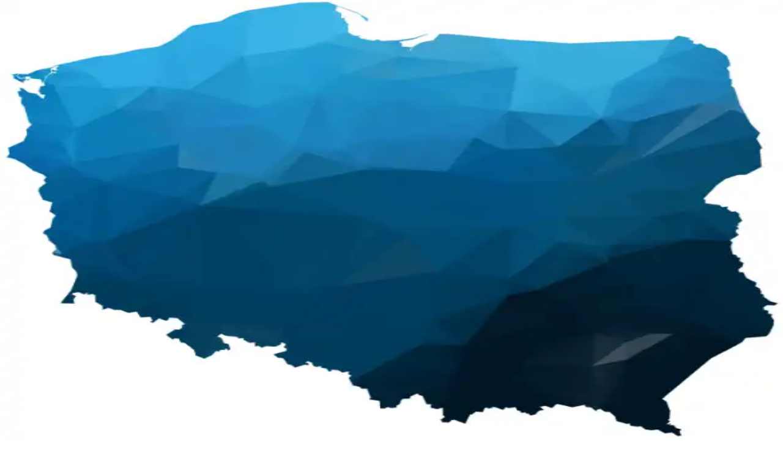

--- FILE ---
content_type: text/html; charset=utf-8
request_url: https://caringpersonnel.pl/oferty-pracy-dla-opiekunek-gorlitz/
body_size: 28641
content:
<!DOCTYPE html><!--DvWAbXJYzvSQpLHg1U7Uf--><html lang="pl" class="open_sans_4d4e8a2e-module__nN45fq__variable"><head><meta charSet="utf-8"/><meta name="viewport" content="width=device-width, initial-scale=1"/><link rel="preload" href="/_next/static/media/cf514f5d0007dafa.p.417aa1a2.woff2" as="font" crossorigin="" type="font/woff2"/><link rel="preload" as="image" imageSrcSet="/_next/image/?url=%2Fimages%2Fcaringpersonnel-logo.png&amp;w=16&amp;q=75 16w, /_next/image/?url=%2Fimages%2Fcaringpersonnel-logo.png&amp;w=32&amp;q=75 32w, /_next/image/?url=%2Fimages%2Fcaringpersonnel-logo.png&amp;w=48&amp;q=75 48w, /_next/image/?url=%2Fimages%2Fcaringpersonnel-logo.png&amp;w=64&amp;q=75 64w, /_next/image/?url=%2Fimages%2Fcaringpersonnel-logo.png&amp;w=96&amp;q=75 96w, /_next/image/?url=%2Fimages%2Fcaringpersonnel-logo.png&amp;w=640&amp;q=75 640w, /_next/image/?url=%2Fimages%2Fcaringpersonnel-logo.png&amp;w=750&amp;q=75 750w, /_next/image/?url=%2Fimages%2Fcaringpersonnel-logo.png&amp;w=828&amp;q=75 828w, /_next/image/?url=%2Fimages%2Fcaringpersonnel-logo.png&amp;w=1080&amp;q=75 1080w, /_next/image/?url=%2Fimages%2Fcaringpersonnel-logo.png&amp;w=1200&amp;q=75 1200w, /_next/image/?url=%2Fimages%2Fcaringpersonnel-logo.png&amp;w=1920&amp;q=75 1920w, /_next/image/?url=%2Fimages%2Fcaringpersonnel-logo.png&amp;w=2048&amp;q=75 2048w" imageSizes="(max-width: 768px) 100px, 228px" fetchPriority="high"/><link rel="preload" as="image" imageSrcSet="/_next/image/?url=%2Fimages%2Frzetelna-firma-logo.png&amp;w=16&amp;q=75 16w, /_next/image/?url=%2Fimages%2Frzetelna-firma-logo.png&amp;w=32&amp;q=75 32w, /_next/image/?url=%2Fimages%2Frzetelna-firma-logo.png&amp;w=48&amp;q=75 48w, /_next/image/?url=%2Fimages%2Frzetelna-firma-logo.png&amp;w=64&amp;q=75 64w, /_next/image/?url=%2Fimages%2Frzetelna-firma-logo.png&amp;w=96&amp;q=75 96w, /_next/image/?url=%2Fimages%2Frzetelna-firma-logo.png&amp;w=640&amp;q=75 640w, /_next/image/?url=%2Fimages%2Frzetelna-firma-logo.png&amp;w=750&amp;q=75 750w, /_next/image/?url=%2Fimages%2Frzetelna-firma-logo.png&amp;w=828&amp;q=75 828w, /_next/image/?url=%2Fimages%2Frzetelna-firma-logo.png&amp;w=1080&amp;q=75 1080w, /_next/image/?url=%2Fimages%2Frzetelna-firma-logo.png&amp;w=1200&amp;q=75 1200w, /_next/image/?url=%2Fimages%2Frzetelna-firma-logo.png&amp;w=1920&amp;q=75 1920w, /_next/image/?url=%2Fimages%2Frzetelna-firma-logo.png&amp;w=2048&amp;q=75 2048w" imageSizes="(max-width: 640px) 94px, 190px"/><link rel="stylesheet" href="/_next/static/chunks/430eadbde96cfff8.css" data-precedence="next"/><link rel="stylesheet" href="/_next/static/chunks/1b59be44b8172ef4.css" data-precedence="next"/><link rel="preload" as="script" fetchPriority="low" href="/_next/static/chunks/087f67162efa0b94.js"/><script src="/_next/static/chunks/540f8b60d3b2c9ed.js" async=""></script><script src="/_next/static/chunks/d24451880c8bdb87.js" async=""></script><script src="/_next/static/chunks/3cce5aca3a7111ec.js" async=""></script><script src="/_next/static/chunks/32ff1169da77c2c2.js" async=""></script><script src="/_next/static/chunks/turbopack-c6bd332129c3648b.js" async=""></script><script src="/_next/static/chunks/de7ff3639faf8879.js" async=""></script><script src="/_next/static/chunks/9280568a6148f906.js" async=""></script><script src="/_next/static/chunks/310fe2ccb33acc60.js" async=""></script><script src="/_next/static/chunks/d996c681730d5fed.js" async=""></script><script src="/_next/static/chunks/e3506978aa9634f0.js" async=""></script><script src="/_next/static/chunks/e6584a92903c1121.js" async=""></script><script src="/_next/static/chunks/68bef28f92cfaeb6.js" async=""></script><script src="/_next/static/chunks/aec7feaf10368523.js" async=""></script><script src="/_next/static/chunks/b8f140c3841efa6e.js" async=""></script><script src="/_next/static/chunks/02ae713faeae310e.js" async=""></script><script src="/_next/static/chunks/1aa61d9a37c30a9c.js" async=""></script><script src="/_next/static/chunks/4f295033e201d845.js" async=""></script><script src="/_next/static/chunks/e246b44eb49cf0aa.js" async=""></script><script src="/_next/static/chunks/eeac9fe5ad7a3aa4.js" async=""></script><script src="/_next/static/chunks/beed3e5fa2478dfd.js" async=""></script><link rel="preload" href="/_next/static/chunks/71f020323fe4dc29.js" as="script" fetchPriority="low"/><link rel="preload" href="/_next/static/chunks/5a958b004dd4d4ad.js" as="script" fetchPriority="low"/><link rel="preload" href="https://www.googletagmanager.com/gtag/js?id=GTM-MGLTBDP" as="script"/><title>Opieka Görlitz - Oferty pracy dla Opiekunek Görlitz | Caring Personnel</title><meta name="description" content="Pracuj jako opiekunka osób starszych w Niemczech. Oferty pracy, aktualności, poradniki, ciekawe artykuły. Dowiedz się więcej na temat pracy opiekunek."/><meta name="robots" content="index, follow"/><link rel="canonical" href="https://caringpersonnel.pl/oferty-pracy-dla-opiekunek-gorlitz/"/><meta property="og:title" content="Opieka Görlitz - Oferty pracy dla Opiekunek Görlitz | Caring Personnel"/><meta property="og:description" content="Planujesz wyjazd do pracy do Niemiec, jednak mimo opuszczenia kraju chciałabyś dalej czuć się jak w domu? Postaw na Görlitz. Praca w tym mieście to doskonały wybór dla osób, które chcą być blisko Polski. Ze względu na dużą liczbę pracujących tam rodaków, momentami można poczuć się jak w swoim rodzimym kraju. Zachęcamy do zapoznania się […]"/><meta property="og:url" content="https://caringpersonnel.pl/oferty-pracy-dla-opiekunek-gorlitz/"/><meta property="og:site_name" content="Opieka Görlitz - Oferty pracy dla Opiekunek Görlitz | Caring Personnel"/><meta property="og:locale" content="pl_PL"/><meta property="og:image" content="https://cms.caringpersonnel.pl/wp-content/uploads/2016/02/Fotolia_84753353_L.jpg"/><meta property="og:type" content="website"/><meta name="twitter:card" content="summary_large_image"/><meta name="twitter:title" content="Opieka Görlitz - Oferty pracy dla Opiekunek Görlitz | Caring Personnel"/><meta name="twitter:description" content="Pracuj jako opiekunka osób starszych w Niemczech. Oferty pracy, aktualności, poradniki, ciekawe artykuły. Dowiedz się więcej na temat pracy opiekunek."/><link rel="icon" href="/favicon-16x16.png" sizes="16x16" type="image/png"/><link rel="icon" href="/favicon-32x32.png" sizes="32x32" type="image/png"/><link rel="icon" href="/favicon-96x96.png" sizes="96x96" type="image/png"/><script src="/_next/static/chunks/a6dad97d9634a72d.js" noModule=""></script></head><body><div hidden=""><!--$--><!--/$--></div><div class="relative flex h-screen min-h-screen flex-col"><section class="Toastify" aria-live="polite" aria-atomic="false" aria-relevant="additions text" aria-label="Notifications Alt+T"></section><div class="flex min-h-screen flex-col"><header class="top-0 z-999"><div class="mx-auto max-w-7xl bg-white sm:px-6 lg:px-0"><div class="flex flex-row flex-wrap justify-center py-4 pt-0 text-[1.5rem] tracking-[-2px] text-[var(--cp-blue)] sm:flex-col sm:flex-row sm:items-center sm:justify-between sm:py-0"><a class="order-1 flex w-[200px] shrink-0 items-center sm:w-auto" href="/"><img alt="Caring Personnel logo" fetchPriority="high" width="228" height="120" decoding="async" data-nimg="1" class="bg-gray-200" style="color:transparent" sizes="(max-width: 768px) 100px, 228px" srcSet="/_next/image/?url=%2Fimages%2Fcaringpersonnel-logo.png&amp;w=16&amp;q=75 16w, /_next/image/?url=%2Fimages%2Fcaringpersonnel-logo.png&amp;w=32&amp;q=75 32w, /_next/image/?url=%2Fimages%2Fcaringpersonnel-logo.png&amp;w=48&amp;q=75 48w, /_next/image/?url=%2Fimages%2Fcaringpersonnel-logo.png&amp;w=64&amp;q=75 64w, /_next/image/?url=%2Fimages%2Fcaringpersonnel-logo.png&amp;w=96&amp;q=75 96w, /_next/image/?url=%2Fimages%2Fcaringpersonnel-logo.png&amp;w=640&amp;q=75 640w, /_next/image/?url=%2Fimages%2Fcaringpersonnel-logo.png&amp;w=750&amp;q=75 750w, /_next/image/?url=%2Fimages%2Fcaringpersonnel-logo.png&amp;w=828&amp;q=75 828w, /_next/image/?url=%2Fimages%2Fcaringpersonnel-logo.png&amp;w=1080&amp;q=75 1080w, /_next/image/?url=%2Fimages%2Fcaringpersonnel-logo.png&amp;w=1200&amp;q=75 1200w, /_next/image/?url=%2Fimages%2Fcaringpersonnel-logo.png&amp;w=1920&amp;q=75 1920w, /_next/image/?url=%2Fimages%2Fcaringpersonnel-logo.png&amp;w=2048&amp;q=75 2048w" src="/_next/image/?url=%2Fimages%2Fcaringpersonnel-logo.png&amp;w=2048&amp;q=75"/></a><div class="order-3 flex flex-col justify-between sm:order-2 sm:flex-row sm:justify-around sm:gap-12"><a class="pb-2 text-center hover:underline sm:pb-0" href="/kontakt/#formularz">WYŚLIJ ZAPYTANIE</a><div class="flex items-center justify-center pb-2 sm:pb-0"><svg aria-hidden="true" focusable="false" data-prefix="fas" data-icon="mobile-alt" class="svg-inline--fa fa-mobile-alt animate-vibrate w-[1.4rem]" role="img" xmlns="http://www.w3.org/2000/svg" viewBox="0 0 320 512"><path fill="currentColor" d="M272 0H48C21.5 0 0 21.5 0 48v416c0 26.5 21.5 48 48 48h224c26.5 0 48-21.5 48-48V48c0-26.5-21.5-48-48-48zM160 480c-17.7 0-32-14.3-32-32s14.3-32 32-32 32 14.3 32 32-14.3 32-32 32zm112-108c0 6.6-5.4 12-12 12H60c-6.6 0-12-5.4-12-12V60c0-6.6 5.4-12 12-12h200c6.6 0 12 5.4 12 12v312z"></path></svg><div class="flex"><a class="text-[var(--cp-blue)] hover:underline ml-[1.5vw]" href="tel:+48 530 502 399">+48 530 502 399</a><a class="text-[var(--cp-blue)] hover:underline ml-[1.5vw]" href="tel:+48 564 772 055">+48 564 772 055</a></div></div></div><div class="order-2 flex flex-row items-center justify-center gap-3 pr-2 sm:order-3 sm:gap-6"><a href="https://www.facebook.com/CaringPersonnel/" target="_blank" rel="nofollow" class="text-[var(--cp-blue)] hover:text-blue-800" title="Profil na Facebooku"><svg aria-hidden="true" focusable="false" xmlns="http://www.w3.org/2000/svg" viewBox="0 0 448 512" class="w-10"><path fill="currentColor" d="M64 32C28.7 32 0 60.7 0 96V416c0 35.3 28.7 64 64 64h98.2V334.2H109.4V256h52.8V222.3c0-87.1 39.4-127.5 125-127.5c16.2 0 44.2 3.2 55.7 6.4V172c-6-.6-16.5-1-29.6-1c-42 0-58.2 15.9-58.2 57.2V256h83.6l-14.4 78.2H255V480H384c35.3 0 64-28.7 64-64V96c0-35.3-28.7-64-64-64H64z"></path></svg></a><a href="https://wizytowka.rzetelnafirma.pl/SSK0WSHA" target="_blank" rel="nofollow" class="relative flex h-[45px] w-[94px] items-center sm:h-[90px] sm:w-[190px]" title="Certyfikat Rzetelna Firma"><img alt="Rzetelna Firma" decoding="async" data-nimg="fill" class="bg-gray-200" style="position:absolute;height:100%;width:100%;left:0;top:0;right:0;bottom:0;color:transparent" sizes="(max-width: 640px) 94px, 190px" srcSet="/_next/image/?url=%2Fimages%2Frzetelna-firma-logo.png&amp;w=16&amp;q=75 16w, /_next/image/?url=%2Fimages%2Frzetelna-firma-logo.png&amp;w=32&amp;q=75 32w, /_next/image/?url=%2Fimages%2Frzetelna-firma-logo.png&amp;w=48&amp;q=75 48w, /_next/image/?url=%2Fimages%2Frzetelna-firma-logo.png&amp;w=64&amp;q=75 64w, /_next/image/?url=%2Fimages%2Frzetelna-firma-logo.png&amp;w=96&amp;q=75 96w, /_next/image/?url=%2Fimages%2Frzetelna-firma-logo.png&amp;w=640&amp;q=75 640w, /_next/image/?url=%2Fimages%2Frzetelna-firma-logo.png&amp;w=750&amp;q=75 750w, /_next/image/?url=%2Fimages%2Frzetelna-firma-logo.png&amp;w=828&amp;q=75 828w, /_next/image/?url=%2Fimages%2Frzetelna-firma-logo.png&amp;w=1080&amp;q=75 1080w, /_next/image/?url=%2Fimages%2Frzetelna-firma-logo.png&amp;w=1200&amp;q=75 1200w, /_next/image/?url=%2Fimages%2Frzetelna-firma-logo.png&amp;w=1920&amp;q=75 1920w, /_next/image/?url=%2Fimages%2Frzetelna-firma-logo.png&amp;w=2048&amp;q=75 2048w" src="/_next/image/?url=%2Fimages%2Frzetelna-firma-logo.png&amp;w=2048&amp;q=75"/></a></div></div><div class="main-navigation flex h-[73px] items-center justify-between px-4"><nav class="hidden items-center gap-3 md:flex"><a aria-label="Strona główna" class="flex items-center px-3 py-2 text-lg transition-colors text-white hover:text-orange-400" href="/"><svg xmlns="http://www.w3.org/2000/svg" width="26" height="26" viewBox="0 0 24 24" fill="currentColor" stroke="none" class="tabler-icon tabler-icon-home-filled "><path d="M12.707 2.293l9 9c.63 .63 .184 1.707 -.707 1.707h-1v6a3 3 0 0 1 -3 3h-1v-7a3 3 0 0 0 -2.824 -2.995l-.176 -.005h-2a3 3 0 0 0 -3 3v7h-1a3 3 0 0 1 -3 -3v-6h-1c-.89 0 -1.337 -1.077 -.707 -1.707l9 -9a1 1 0 0 1 1.414 0m.293 11.707a1 1 0 0 1 1 1v7h-4v-7a1 1 0 0 1 .883 -.993l.117 -.007z"></path></svg></a><div class="group relative"><div class=""><a class="font-bold flex items-center text-center px-3 py-[1.5625rem] text-[0.9375rem] uppercase transition-colors text-white hover:text-orange-400" href="/oferty-pracy/">Oferty pracy<!-- --> <br/> <!-- -->dla opiekunek w Niemczech</a></div></div><div class="group relative"><div class=""><a class=" flex items-center text-center px-3 py-[1.5625rem] text-[0.9375rem] uppercase transition-colors text-white hover:text-orange-400" href="#">Współpraca<svg xmlns="http://www.w3.org/2000/svg" width="16" height="16" viewBox="0 0 24 24" fill="none" stroke="currentColor" stroke-width="1.5" stroke-linecap="round" stroke-linejoin="round" class="tabler-icon tabler-icon-chevron-down ml-2"><path d="M6 9l6 6l6 -6"></path></svg></a></div><div class="invisible absolute top-[63px] left-0 z-50 inline-block rounded-md border-t-2 border-orange-400 bg-[var(--cp-blue)] opacity-0 shadow-lg transition-all duration-200 group-hover:visible group-hover:opacity-100"><div class="absolute -top-2 left-6 h-0 w-0 border-r-8 border-b-8 border-l-8 border-transparent border-b-orange-400"></div><div class="py-1"><a class="block border-b border-white/20 px-5 py-4 text-sm whitespace-nowrap uppercase transition-colors last:border-0 text-white hover:text-orange-400" href="/kategoria/etapy-rekrutacji/">Etapy rekrutacji</a><a class="block border-b border-white/20 px-5 py-4 text-sm whitespace-nowrap uppercase transition-colors last:border-0 text-white hover:text-orange-400" href="/warunki-zatrudnienia/">Warunki zatrudnienia</a><a class="block border-b border-white/20 px-5 py-4 text-sm whitespace-nowrap uppercase transition-colors last:border-0 text-white hover:text-orange-400" href="/najczesciej-zadawane-pytania/">Najczęściej zadawane pytania</a></div></div></div><div class="group relative"><div class=""><a class=" flex items-center text-center px-3 py-[1.5625rem] text-[0.9375rem] uppercase transition-colors text-white hover:text-orange-400" href="#">Poradnik<svg xmlns="http://www.w3.org/2000/svg" width="16" height="16" viewBox="0 0 24 24" fill="none" stroke="currentColor" stroke-width="1.5" stroke-linecap="round" stroke-linejoin="round" class="tabler-icon tabler-icon-chevron-down ml-2"><path d="M6 9l6 6l6 -6"></path></svg></a></div><div class="invisible absolute top-[63px] left-0 z-50 inline-block rounded-md border-t-2 border-orange-400 bg-[var(--cp-blue)] opacity-0 shadow-lg transition-all duration-200 group-hover:visible group-hover:opacity-100"><div class="absolute -top-2 left-6 h-0 w-0 border-r-8 border-b-8 border-l-8 border-transparent border-b-orange-400"></div><div class="py-1"><a class="block border-b border-white/20 px-5 py-4 text-sm whitespace-nowrap uppercase transition-colors last:border-0 text-white hover:text-orange-400" href="/kategoria/poradnik/">Poradnik dla opiekunów osób starszych</a></div></div></div><div class="group relative"><div class=""><a class=" flex items-center text-center px-3 py-[1.5625rem] text-[0.9375rem] uppercase transition-colors text-white hover:text-orange-400" href="/kategoria/aktualnosci/">Aktualności</a></div></div><div class="group relative"><div class=""><a class=" flex items-center text-center px-3 py-[1.5625rem] text-[0.9375rem] uppercase transition-colors text-white hover:text-orange-400" href="/o-nas/">O nas</a></div></div><div class="group relative"><div class=""><a class=" flex items-center text-center px-3 py-[1.5625rem] text-[0.9375rem] uppercase transition-colors text-white hover:text-orange-400" href="/kontakt/">Kontakt</a></div></div></nav><button class="relative z-20 h-11 w-11 border-0 bg-transparent p-0 transition-all duration-300 md:hidden" aria-label="Menu"><div class="flex h-full w-full flex-col items-center justify-center space-y-1.5"><span class="h-1 w-full origin-center bg-white transition-transform duration-500 "></span><span class="h-1 w-full bg-white transition-all duration-300 scale-100 opacity-100"></span><span class="h-1 w-full origin-center bg-white transition-transform duration-500 "></span></div></button><div class="fixed inset-0 z-[9999] transition-all duration-300 md:hidden invisible"><div class="absolute inset-0 bg-black transition-opacity duration-300 opacity-0"></div><div class="absolute top-0 right-0 h-full w-[calc(100%-70px)] transform bg-[var(--cp-blue)] transition-transform duration-300 translate-x-full overflow-y-auto"><div class="px-5 pt-24 pb-8"><a aria-label="Strona główna" class="flex items-center py-2 text-lg transition-colors text-white hover:text-orange-400" href="/">Strona główna</a><div class="relative top-2.5 mb-2"><div class="flex items-center justify-between"><a class="font-bold py-4 text-[15px] leading-[22px] uppercase transition-colors inline-block text-left w-auto flex-1 text-white hover:text-orange-400" href="/oferty-pracy/">Oferty pracy<!-- --> <br/> <!-- -->dla opiekunek w Niemczech</a></div></div><div class="relative top-2.5 mb-2"><div class="flex items-center justify-between"><a class=" py-4 text-[15px] leading-[22px] uppercase transition-colors inline-block text-left w-auto flex-1 text-white hover:text-orange-400" href="#">Współpraca</a><button class="ml-2 w-auto border-0 bg-transparent text-[15px] leading-[22px] text-white transition-colors hover:text-orange-400" aria-label="Rozwiń submenu"><svg xmlns="http://www.w3.org/2000/svg" width="20" height="20" viewBox="0 0 24 24" fill="none" stroke="currentColor" stroke-width="2" stroke-linecap="round" stroke-linejoin="round" class="tabler-icon tabler-icon-chevron-down transform transition-transform duration-200 "><path d="M6 9l6 6l6 -6"></path></svg></button></div></div><div class="relative top-2.5 mb-2"><div class="flex items-center justify-between"><a class=" py-4 text-[15px] leading-[22px] uppercase transition-colors inline-block text-left w-auto flex-1 text-white hover:text-orange-400" href="#">Poradnik</a><button class="ml-2 w-auto border-0 bg-transparent text-[15px] leading-[22px] text-white transition-colors hover:text-orange-400" aria-label="Rozwiń submenu"><svg xmlns="http://www.w3.org/2000/svg" width="20" height="20" viewBox="0 0 24 24" fill="none" stroke="currentColor" stroke-width="2" stroke-linecap="round" stroke-linejoin="round" class="tabler-icon tabler-icon-chevron-down transform transition-transform duration-200 "><path d="M6 9l6 6l6 -6"></path></svg></button></div></div><div class="relative top-2.5 mb-2"><div class="flex items-center justify-between"><a class=" py-4 text-[15px] leading-[22px] uppercase transition-colors inline-block text-left w-auto flex-1 text-white hover:text-orange-400" href="/kategoria/aktualnosci/">Aktualności</a></div></div><div class="relative top-2.5 mb-2"><div class="flex items-center justify-between"><a class=" py-4 text-[15px] leading-[22px] uppercase transition-colors inline-block text-left w-auto flex-1 text-white hover:text-orange-400" href="/o-nas/">O nas</a></div></div><div class="relative top-2.5 mb-2"><div class="flex items-center justify-between"><a class=" py-4 text-[15px] leading-[22px] uppercase transition-colors inline-block text-left w-auto flex-1 text-white hover:text-orange-400" href="/kontakt/">Kontakt</a></div></div></div></div></div><!--$!--><template data-dgst="BAILOUT_TO_CLIENT_SIDE_RENDERING"></template><!--/$--></div></div></header><main class="flex-grow"><div class="mt-0 w-full bg-[var(--cp-section-bg)] pt-5 pb-5 sm:mt-[-40px] sm:pt-[80px] sm:pb-8"><div class="text-md container mx-auto flex max-w-7xl flex-wrap items-center gap-2 px-4 text-[var(--cp-blue)]"><svg xmlns="http://www.w3.org/2000/svg" width="18" height="18" viewBox="0 0 24 24" fill="currentColor" stroke="none" class="tabler-icon tabler-icon-home-filled "><path d="M12.707 2.293l9 9c.63 .63 .184 1.707 -.707 1.707h-1v6a3 3 0 0 1 -3 3h-1v-7a3 3 0 0 0 -2.824 -2.995l-.176 -.005h-2a3 3 0 0 0 -3 3v7h-1a3 3 0 0 1 -3 -3v-6h-1c-.89 0 -1.337 -1.077 -.707 -1.707l9 -9a1 1 0 0 1 1.414 0m.293 11.707a1 1 0 0 1 1 1v7h-4v-7a1 1 0 0 1 .883 -.993l.117 -.007z"></path></svg><a class="text-[var(--cp-blue)] transition-colors hover:underline" href="https://caringpersonnel.pl/">Strona główna</a><span class="text-gray-400">/</span><span class="text-black opacity-70">Oferty pracy dla Opiekunek Görlitz</span></div></div><div class="section p-5 text-center sm:px-8 sm:py-15 bg-white "><article><div class="mx-auto max-w-7xl px-0 sm:px-5"><header class="mb-8 "><h1 class="mb-4 text-center text-3xl text-[var(--cp-blue)] ">Oferty pracy dla Opiekunek Görlitz</h1></header><div id="" class="panel gap-4 rounded-lg border p-5 sm:gap-6 sm:p-8 bg-[var(--cp-section-bg)] text-gray-900 border-[var(--cp-section-border)] text-left"><div class="page-content">
<p style="text-align: justify;">Planujesz wyjazd do pracy do Niemiec, jednak mimo opuszczenia kraju chciałabyś dalej czuć się jak w domu? Postaw na Görlitz. Praca w tym mieście to doskonały wybór dla osób, które chcą być blisko Polski. Ze względu na dużą liczbę pracujących tam rodaków, momentami można poczuć się jak w swoim rodzimym kraju. Zachęcamy do zapoznania się z ofertami zatrudnienia w Gorlitz. <strong>Praca w charakterze opiekunki osób starszych, jaką możemy Ci zaproponować, to świetny sposób na niezależność finansową i dobre warunki zatrudnienia.<img loading="lazy" decoding="async" class="alignleft wp-image-608 rounded-lg" src="/images/wp-content/uploads/2016/02/Fotolia_84753353_L-1024x683.jpg" alt="warunki zatrudnienia " width="450" height="300" /></strong><span style="color: initial; font-size: revert;"> Nie wiesz, <a href="https://caringpersonnel.pl/poradnik/jak-znalezc-prace-w-niemczech-wyjazd-do-pracy-do-niemiec-w-2022-roku/">jak znaleźć pracę w Niemczech?</a> Jesteś w dobrym miejscu. W Caring Personnel trudnimy się bowiem organizowaniem opieki i pomocy dla osób starszych na terenie Niemiec. U nas znajdziesz intratne zajęcie, które da Ci satysfakcję i dostarczy radości. Sprawdź nasze ogłoszenia i odpowiedz na interesującą Cię ofertę.</span></p>
<h2> </h2>
<h2>Praca jako opiekunka osób starszych – Görlitz</h2>
<p style="text-align: justify;"><strong>Praca w Görlitz w charakterze opiekunki seniorów to propozycja zarówno dla doświadczonych pracowników, jak i początkujących, którzy stawiają swoje pierwsze kroki w tym zawodzie.</strong> Jeśli jesteś osobą otwartą, o przyjaznym usposobieniu, cechuje Cię cierpliwość, opanowanie, pracowitość, empatia, a ponadto lubisz pomagać – jest dla Ciebie praca. Gorlitz to niemieckie miasto graniczące z Polską, gdzie występuje duże zapotrzebowanie na opiekunki osób starszych.</p>
<p> </p>
<p style="text-align: center;"><a class="button button-blue" href="/oferty-pracy/" rel="follow">Zobacz oferty pracy w Niemczech</a></p>
<p style="text-align: justify;"> </p>
<p style="text-align: justify;"><strong>To wymagające zajęcie dla osób, które nie boją się podejmować nowych wyzwań i podchodzą odpowiedzialnie do powierzonych im zadań.</strong> Więcej informacji na temat tej profesji znajdziesz tu: <a href="https://caringpersonnel.pl/poradnik/fakty-i-mity-o-pracy-opiekunki/">Fakty i mity o pracy opiekunki</a>. Po lekturze będziesz wiedzieć, jakie obowiązki na Tobie spoczną, kiedy podejmiesz pracę za granicą.</p>
<h2>Opiekunka seniora w Görlitz</h2>
<p>Specyfika pracy wymaga od opiekunki seniora zakwaterowania w domu podopiecznego. Zdajemy sobie sprawę z tego, że sytuacja ta może być niekomfortowa, szczególnie dla osoby początkującej. <strong>Dlatego też stworzyliśmy mini poradnik, w którym opisaliśmy kilka sprawdzonych sposobów na szybką aklimatyzację w nowym środowisku.</strong> Znajdziesz go tu: <a href="https://caringpersonnel.pl/poradnik/5-rad-jak-oswoic-sie-z-nowym-miejscem-pracy-jako-opiekunka/">Jak oswoić się z nowym miejscem pracy jako opiekunka</a>. Serdecznie zachęcamy do zapoznania się z treścią artykułu.</p>
<p><span style="font-weight: 400;">Zainteresowany/ Zainteresowana? Aplikuj zatem na odpowiadające Ci ogłoszenie i weź udział w procesie rekrutacji. Kto wie, może to właśnie Ciebie szukamy? Masz dodatkowe pytania? Skontaktuj się z nami, a wszystko Ci wyjaśnimy. Współpraca z naszą firmą to gwarancja satysfakcji, o czym przekonasz się już wkrótce. Zapraszamy.</span></p>
</div></div></div></article></div><div class="section p-5 text-center sm:px-8 sm:py-15 bg-white "><h2 class="mb-8 text-center text-2xl sm:mb-15 sm:px-0 md:text-3xl text-[var(--cp-blue)]">Najnowsze oferty pracy dla opiekunek osób starszych z Görlitz i okolic</h2><div class="mx-auto max-w-7xl px-0 sm:px-5"><div class="align-center flex items-start gap-3 rounded-md border p-4 text-base bg-blue-50 border-blue-200 text-[var(--cp-blue)] "><svg xmlns="http://www.w3.org/2000/svg" width="24" height="24" viewBox="0 0 24 24" fill="none" stroke="currentColor" stroke-width="2" stroke-linecap="round" stroke-linejoin="round" class="tabler-icon tabler-icon-info-circle h-6 w-6 flex-shrink-0 text-[var(--cp-blue)]"><path d="M3 12a9 9 0 1 0 18 0a9 9 0 0 0 -18 0"></path><path d="M12 9h.01"></path><path d="M11 12h1v4h1"></path></svg><div class=""><p>Wygląda na to, że obecnie nie mamy ofert pracy z tej okolicy.</p></div></div></div></div><div class="section p-5 text-center sm:px-8 sm:py-15 bg-[var(--cp-section-bg)] !pb-0"><h2 class="mb-8 text-center text-2xl sm:mb-15 sm:px-0 md:text-3xl text-[var(--cp-blue)]">Warto sprawdzić też ogłoszenia z innych miast</h2><div class="flex flex-col items-center justify-center gap-5 sm:flex-row"><a class="inline-block min-h-[20px] rounded-[26px] border px-9 py-4 align-baseline text-[14px] leading-[1.5] transition-all duration-300 ease-in-out hover:no-underline border-[var(--cp-blue-dark)] text-white bg-[var(--cp-blue-dark)] hover:border-[var(--cp-orange)] hover:bg-[var(--cp-orange)] hover:text-white " rel="follow" variant="BLUE" href="/oferty-pracy/?s=Bonn&amp;">Sprawdź oferty pracy w Bonn</a><a class="inline-block min-h-[20px] rounded-[26px] border px-9 py-4 align-baseline text-[14px] leading-[1.5] transition-all duration-300 ease-in-out hover:no-underline border-[var(--cp-blue-dark)] text-white bg-[var(--cp-blue-dark)] hover:border-[var(--cp-orange)] hover:bg-[var(--cp-orange)] hover:text-white " rel="follow" variant="BLUE" href="/oferty-pracy/?s=Hanower&amp;">Sprawdź oferty pracy w Hanower</a><a class="inline-block min-h-[20px] rounded-[26px] border px-9 py-4 align-baseline text-[14px] leading-[1.5] transition-all duration-300 ease-in-out hover:no-underline border-[var(--cp-blue-dark)] text-white bg-[var(--cp-blue-dark)] hover:border-[var(--cp-orange)] hover:bg-[var(--cp-orange)] hover:text-white " rel="follow" variant="BLUE" href="/oferty-pracy/?s=Düsseldorf&amp;">Sprawdź oferty pracy w Düsseldorf</a></div></div><svg id="triangle" xmlns="http://www.w3.org/2000/svg" version="1.1" width="100%" height="100" viewBox="0 0 100 102" preserveAspectRatio="none" class="text-[var(--cp-section-bg)]"><path d="M0 0 L50 100 L100 0 Z" fill="currentColor"></path></svg><div class="section p-5 text-center sm:px-8 sm:py-15 bg-white "><h2 class="mb-5 px-5 text-center text-2xl text-[var(--cp-blue)] sm:mb-8 sm:px-0 md:text-3xl">Zapraszamy do kontaktu</h2><p class="mx-auto mb-5 flex w-full justify-center gap-5 px-5 text-right text-xl text-black sm:mb-15 sm:px-0 sm:text-center sm:text-3xl">Zostaw wiadomość, oddzwonimy do Ciebie<!-- --> <svg aria-hidden="true" focusable="false" data-prefix="fas" data-icon="mobile-alt" class="svg-inline--fa fa-mobile-alt animate-vibrate w-[40px] text-[var(--cp-blue)] sm:w-[1.4rem]" role="img" xmlns="http://www.w3.org/2000/svg" viewBox="0 0 320 512"><path fill="currentColor" d="M272 0H48C21.5 0 0 21.5 0 48v416c0 26.5 21.5 48 48 48h224c26.5 0 48-21.5 48-48V48c0-26.5-21.5-48-48-48zM160 480c-17.7 0-32-14.3-32-32s14.3-32 32-32 32 14.3 32 32-14.3 32-32 32zm112-108c0 6.6-5.4 12-12 12H60c-6.6 0-12-5.4-12-12V60c0-6.6 5.4-12 12-12h200c6.6 0 12 5.4 12 12v312z"></path></svg></p><div class="mx-auto flex w-full max-w-7xl flex-col items-center gap-5 sm:flex-row sm:gap-8"><div class="flex w-full flex-col gap-2 sm:w-[67%] sm:gap-8"><p class="mt-5 mb-5 w-full text-center text-xl text-[var(--cp-blue)] sm:mt-0 sm:text-left sm:text-2xl">Odzwiedź nas w centrach rekrutacyjnych</p><div class="flex flex-col gap-6 sm:flex-row"><div class="h-[358px] w-[auto] sm:sticky sm:top-5 sm:w-[370px]"><div class="w-[370px]&quot; relative h-[358px]"><div class="animate-pulse space-y-4"><div class="h-[370px] w-full rounded-xl bg-gray-200"></div></div><img alt="Caring Personnel - centra rekrutacyjne" loading="lazy" decoding="async" data-nimg="fill" class="object-contain opacity-0" style="position:absolute;height:100%;width:100%;left:0;top:0;right:0;bottom:0;color:transparent" sizes="(max-width: 640px) 100vw, 370px" srcSet="/_next/image/?url=%2Fimages%2Fcentres-map.png&amp;w=640&amp;q=50 640w, /_next/image/?url=%2Fimages%2Fcentres-map.png&amp;w=750&amp;q=50 750w, /_next/image/?url=%2Fimages%2Fcentres-map.png&amp;w=828&amp;q=50 828w, /_next/image/?url=%2Fimages%2Fcentres-map.png&amp;w=1080&amp;q=50 1080w, /_next/image/?url=%2Fimages%2Fcentres-map.png&amp;w=1200&amp;q=50 1200w, /_next/image/?url=%2Fimages%2Fcentres-map.png&amp;w=1920&amp;q=50 1920w, /_next/image/?url=%2Fimages%2Fcentres-map.png&amp;w=2048&amp;q=50 2048w" src="/_next/image/?url=%2Fimages%2Fcentres-map.png&amp;w=2048&amp;q=50"/></div></div><div class="justify-space flex w-full flex-col gap-0 sm:mt-5 sm:w-[50%]"><div id="torun" class="rounded-lg border transition  border-transparent"><div class="flex items-start gap-5 p-5 text-left"><svg aria-hidden="true" focusable="false" data-prefix="fas" data-icon="map-marker-alt" class="svg-inline--fa text-[var(--cp-orange-light)]" style="width:23px;height:30px" role="img" xmlns="http://www.w3.org/2000/svg" viewBox="0 0 384 512"><path fill="currentColor" d="M172.268 501.67C26.97 291.031 0 269.413 0 192 0 85.961 85.961 0 192 0s192 85.961 192 192c0 77.413-26.97 99.031-172.268 309.67-9.535 13.774-29.93 13.773-39.464 0zM192 272c44.183 0 80-35.817 80-80s-35.817-80-80-80-80 35.817-80 80 35.817 80 80 80z"></path></svg><div><p class="mb-3 text-lg font-semibold text-[var(--cp-blue)]">Centrum rekrutacyjne<br/> i administracyjne w Toruniu:</p><p class="mt-3">ul. Polskiego Czerwonego Krzyża 3/24<br/>87-100 Toruń</p><p class="mt-3">e-mail:<!-- --> <a class="text-[var(--cp-blue)] hover:underline " href="mailto:rekrutacja@caringpersonnel.pl">rekrutacja@caringpersonnel.pl</a><br/>tel.: <a class="text-[var(--cp-blue)] hover:underline " href="tel:+48530843127">+48 530 843 127</a></p><p class="mt-3">e-mail:<!-- --> <a class="text-[var(--cp-blue)] hover:underline " href="mailto:administracja@caringpersonnel.pl">administracja@caringpersonnel.pl</a><br/>tel.: <a class="text-[var(--cp-blue)] hover:underline " href="tel:+48515970777">+48 515 970 777</a></p></div></div></div><div id="sosnowiec" class="rounded-lg border transition  border-transparent"><div class="flex items-start gap-5 p-5 text-left"><svg aria-hidden="true" focusable="false" data-prefix="fas" data-icon="map-marker-alt" class="svg-inline--fa text-[var(--cp-orange-light)]" style="width:23px;height:30px" role="img" xmlns="http://www.w3.org/2000/svg" viewBox="0 0 384 512"><path fill="currentColor" d="M172.268 501.67C26.97 291.031 0 269.413 0 192 0 85.961 85.961 0 192 0s192 85.961 192 192c0 77.413-26.97 99.031-172.268 309.67-9.535 13.774-29.93 13.773-39.464 0zM192 272c44.183 0 80-35.817 80-80s-35.817-80-80-80-80 35.817-80 80 35.817 80 80 80z"></path></svg><div><p class="mb-3 text-lg font-semibold text-[var(--cp-blue)]">Centrum rekrutacyjne w Sosnowcu:</p><p>ul. 3 Maja 7<br/>41-200 Sosnowiec</p><p class="mt-3">e-mail:<!-- --> <a class="text-[var(--cp-blue)] hover:underline " href="mailto:rekrutacja@caringpersonnel.pl">rekrutacja@caringpersonnel.pl</a><br/>tel.: <a class="text-[var(--cp-blue)] hover:underline " href="tel:+48514403705">+48 514 403 705</a></p></div></div></div><div id="poznan" class="rounded-lg border transition  border-transparent"><div class="flex items-start gap-5 p-5 text-left"><svg aria-hidden="true" focusable="false" data-prefix="fas" data-icon="map-marker-alt" class="svg-inline--fa text-[var(--cp-orange-light)]" style="width:23px;height:30px" role="img" xmlns="http://www.w3.org/2000/svg" viewBox="0 0 384 512"><path fill="currentColor" d="M172.268 501.67C26.97 291.031 0 269.413 0 192 0 85.961 85.961 0 192 0s192 85.961 192 192c0 77.413-26.97 99.031-172.268 309.67-9.535 13.774-29.93 13.773-39.464 0zM192 272c44.183 0 80-35.817 80-80s-35.817-80-80-80-80 35.817-80 80 35.817 80 80 80z"></path></svg><div><p class="mb-3 text-lg font-semibold text-[var(--cp-blue)]">Punkt administracyjny w Poznaniu:</p><p>Os. Zygmunta Starego 15B/30A<br/>60-684 Poznań</p><p class="mt-3">e-mail:<!-- --> <a class="text-[var(--cp-blue)] hover:underline " href="mailto:administracja@caringpersonnel.pl">administracja@caringpersonnel.pl</a><br/>tel.: <a class="text-[var(--cp-blue)] hover:underline " href="tel:+48535664156">+48 535 664 156</a></p></div></div></div><div id="warszawa" class="rounded-lg border transition  border-transparent"><div class="flex items-start gap-5 p-5 text-left"><svg aria-hidden="true" focusable="false" data-prefix="fas" data-icon="map-marker-alt" class="svg-inline--fa text-[var(--cp-orange-light)]" style="width:23px;height:30px" role="img" xmlns="http://www.w3.org/2000/svg" viewBox="0 0 384 512"><path fill="currentColor" d="M172.268 501.67C26.97 291.031 0 269.413 0 192 0 85.961 85.961 0 192 0s192 85.961 192 192c0 77.413-26.97 99.031-172.268 309.67-9.535 13.774-29.93 13.773-39.464 0zM192 272c44.183 0 80-35.817 80-80s-35.817-80-80-80-80 35.817-80 80 35.817 80 80 80z"></path></svg><div><p class="mb-3 text-lg font-semibold text-[var(--cp-blue)]">Biuro w Warszawie:</p><p>Biuro Obsługi Klienta</p></div></div></div><div id="" class="panel gap-4 rounded-lg border p-5 sm:gap-6 sm:p-8 bg-[var(--cp-section-bg)] text-gray-900 border-[var(--cp-section-border)] mt-5"><div class="align-center flex items-center justify-center gap-2 text-lg font-semibold text-[var(--cp-blue)]"><svg xmlns="http://www.w3.org/2000/svg" width="24" height="24" viewBox="0 0 24 24" fill="none" stroke="currentColor" stroke-width="2" stroke-linecap="round" stroke-linejoin="round" class="tabler-icon tabler-icon-mail text-lg text-[var(--cp-orange-light)]"><path d="M3 7a2 2 0 0 1 2 -2h14a2 2 0 0 1 2 2v10a2 2 0 0 1 -2 2h-14a2 2 0 0 1 -2 -2v-10"></path><path d="M3 7l9 6l9 -6"></path></svg> Wyślij wiadomość email</div><p class="mt-5"><a class="text-[var(--cp-blue)] hover:underline " href="mailto:biuro@caringpersonnel.pl">biuro@caringpersonnel.pl</a></p></div></div></div></div><div id="" class="panel gap-4 rounded-lg border p-5 sm:gap-6 sm:p-8 bg-[var(--cp-section-bg)] text-gray-900 border-[var(--cp-section-border)] w-full text-left sm:sticky sm:top-5 sm:w-[33%]"><div class="relative w-full"><div class="mb-4 pb-4 sm:mb-6"><p class="text-xl text-[var(--cp-blue)] sm:text-2xl">Formularz kontaktowy</p></div><div><!--$!--><template data-dgst="BAILOUT_TO_CLIENT_SIDE_RENDERING"></template><div class="animate-pulse space-y-4"><div><div class="mb-2 h-5 w-24 rounded bg-gray-200"></div><div class="h-10 w-full rounded-xl bg-gray-200"></div></div><div><div class="mb-2 h-5 w-32 rounded bg-gray-200"></div><div class="h-12 w-full rounded-xl bg-gray-200"></div></div><div><div class="mb-2 h-5 w-48 rounded bg-gray-200"></div><div class="h-12 w-full rounded-xl bg-gray-200"></div></div><div><div class="mb-2 h-5 w-28 rounded bg-gray-200"></div><div class="h-12 w-full rounded-xl bg-gray-200"></div></div><div class="flex items-start gap-2"><div class="h-5 w-4 rounded bg-gray-200"></div><div class="flex-1 space-y-2"><div class="h-5 w-3/4 rounded bg-gray-200"></div><div class="h-5 w-1/2 rounded bg-gray-200"></div></div></div><div class="h-10 w-full rounded-xl bg-gray-300"></div></div><!--/$--></div></div></div></div></div><!--$--><!--/$--></main><footer class="border-t border-gray-200 bg-gray-100 py-10"><div class="mx-auto max-w-7xl px-4 sm:px-6 lg:px-8"><div class="flex flex-col gap-8 md:flex-row"><nav class="mb-10 flex-1 footer-menu order-2 md:order-1"><h3 class="mb-5 text-lg font-bold text-[var(--cp-blue)]">INFORMACJE</h3><ul class="ml-[1rem] flex flex-wrap gap-3"><li><a class="text-[var(--cp-blue)] hover:underline" href="/o-nas/">O nas</a></li><li><a class="text-[var(--cp-blue)] hover:underline" href="/kategoria/aktualnosci/">Aktualności</a></li><li><a class="text-[var(--cp-blue)] hover:underline" href="/kategoria/poradnik/">Poradnik dla opiekunów osób starszych</a></li><li><a class="text-[var(--cp-blue)] hover:underline" href="/kontakt/">Kontakt z nami</a></li><li><a class="text-[var(--cp-blue)] hover:underline" rel="nofollow" href="/regulamin/">Regulamin</a></li><li><a class="text-[var(--cp-blue)] hover:underline" rel="nofollow" href="/polityka-prywatnosci/">Polityka prywatności</a></li><li><a class="text-[var(--cp-blue)] hover:underline" rel="nofollow" href="/ochrona-panstwa-danych-osobowych/">Ochrona Państwa Danych Osobowych</a></li><li><a class="text-[var(--cp-blue)] hover:underline" href="/mapa-strony/">Mapa strony</a></li></ul></nav><a href="https://www.facebook.com/CaringPersonnel/" target="_blank" rel="nofollow" class="order-1 flex w-full items-center gap-4 text-[var(--cp-blue)] hover:text-blue-900 hover:underline md:order-2 md:w-[26%]" title="Profil na Facebooku"><svg aria-hidden="true" focusable="false" xmlns="http://www.w3.org/2000/svg" viewBox="0 0 448 512" class="w-10"><path fill="currentColor" d="M64 32C28.7 32 0 60.7 0 96V416c0 35.3 28.7 64 64 64h98.2V334.2H109.4V256h52.8V222.3c0-87.1 39.4-127.5 125-127.5c16.2 0 44.2 3.2 55.7 6.4V172c-6-.6-16.5-1-29.6-1c-42 0-58.2 15.9-58.2 57.2V256h83.6l-14.4 78.2H255V480H384c35.3 0 64-28.7 64-64V96c0-35.3-28.7-64-64-64H64z"></path></svg>Zobacz nasz profil na Facebooku</a></div><nav class="text-gray-800 footer-menu order-2 md:order-1"><h3 class="mb-5 text-lg font-bold text-[var(--cp-blue)]">PRACA DLA OPIEKUNEK W NIEMCZECH</h3><ul class="ml-[1rem] flex flex-wrap gap-3"><li><a class="text-[var(--cp-blue)] hover:underline" href="/oferty-pracy/">Oferty pracy</a></li><li><a class="text-[var(--cp-blue)] hover:underline" href="/kategoria/etapy-rekrutacji/">Etapy rekrutacji</a></li><li><a class="text-[var(--cp-blue)] hover:underline" href="/warunki-zatrudnienia/">Warunki zatrudnienia</a></li><li><a class="text-[var(--cp-blue)] hover:underline" href="/oferty-pracy-dla-opiekunek-berlin/">Oferty pracy dla opiekunek – Berlin</a></li><li><a class="text-[var(--cp-blue)] hover:underline" href="/oferty-pracy-dla-opiekunek-bremen/">Oferty pracy dla opiekunek – Bremen</a></li><li><a class="text-[var(--cp-blue)] hover:underline" href="/oferty-pracy-dla-opiekunek-dortmund/">Oferty pracy dla opiekunek – Dortmund</a></li><li><a class="text-[var(--cp-blue)] hover:underline" href="/oferty-pracy-dla-opiekunek-hamburg/">Oferty pracy dla opiekunek – Hamburg</a></li><li><a class="text-[var(--cp-blue)] hover:underline" href="/oferty-pracy-dla-opiekunek-monachium/">Oferty pracy dla opiekunek – Monachium</a></li><li><a class="text-[var(--cp-blue)] hover:underline" href="/oferty-pracy-dla-opiekunek-stuttgart/">Oferty pracy dla opiekunek – Stuttgart</a></li><li><a class="text-[var(--cp-blue)] hover:underline" href="/oferty-pracy-dla-opiekunek-gorlitz/">Oferty pracy dla opiekunek - Görlitz</a></li><li><a class="text-[var(--cp-blue)] hover:underline" href="/oferty-pracy-dla-opiekunek-norymberga/">Oferty pracy dla opiekunek - Norymberga</a></li><li><a class="text-[var(--cp-blue)] hover:underline" href="/oferty-pracy-dla-opiekunek-frankfurt/">Oferty pracy dla opiekunek - Frankfurt</a></li><li><a class="text-[var(--cp-blue)] hover:underline" href="/oferty-pracy-dla-opiekunek-kolonia/">Oferty pracy dla opiekunek - Kolonia</a></li><li><a class="text-[var(--cp-blue)] hover:underline" href="/oferty-pracy-dla-opiekunek-essen/">Oferty pracy dla opiekunek - Essen</a></li><li><a class="text-[var(--cp-blue)] hover:underline" href="/oferty-pracy-dla-opiekunek-duisburg/">Oferty pracy dla opiekunek - Duisburg</a></li><li><a class="text-[var(--cp-blue)] hover:underline" href="/oferty-pracy-dla-opiekunek-dusseldorf/">Oferty pracy dla opiekunek - Düsseldorf</a></li><li><a class="text-[var(--cp-blue)] hover:underline" href="/oferty-pracy-dla-opiekunek-hanower/">Oferty pracy dla opiekunek - Hanower</a></li><li><a class="text-[var(--cp-blue)] hover:underline" href="/oferty-pracy-dla-opiekunek-bonn/">Oferty pracy dla opiekunek - Bonn</a></li><li><a class="text-[var(--cp-blue)] hover:underline" href="/oferty-pracy-opiekunki-w-niemczech-na-zastepstwo/">Oferty pracy opiekunki w Niemczech na zastępstwo</a></li><li><a class="text-[var(--cp-blue)] hover:underline" href="/oferty-pracy-dla-opiekunek-w-magdeburgu/">Oferty pracy dla opiekunek w Magdeburgu</a></li><li><a class="text-[var(--cp-blue)] hover:underline" href="/oferty-pracy-dla-opiekunek-w-bawarii/">Oferty pracy dla opiekunek w Bawarii</a></li></ul></nav></div></footer><footer class="bg-gray-100 pt-0 pb-10 sm:py-10"><div class="mx-auto max-w-7xl px-4 sm:px-6 lg:px-12"><div class="flex flex-col items-start gap-2 rounded-lg border border-[var(--cp-section-border)] bg-white p-[1.875rem] leading-7 text-gray-700 sm:gap-8 md:flex-row md:items-center"><a class="mx-auto shrink-0" href="/"><img alt="Caring Personnel logo" loading="lazy" width="228" height="120" decoding="async" data-nimg="1" class="bg-gray-200" style="color:transparent" srcSet="/_next/image/?url=%2Fimages%2Fcaringpersonnel-logo.png&amp;w=640&amp;q=75 1x" src="/_next/image/?url=%2Fimages%2Fcaringpersonnel-logo.png&amp;w=640&amp;q=75"/></a><p class="text-center text-[var(--cp-blue)] sm:pr-[1.875rem] md:text-justify">Caring Personnel Sp. z o.o. jest agencją zatrudnienia prowadzącą rekrutację opiekunek osób starszych. Teren naszego działania jako pracodawcy obejmuje całą Polskę, natomiast swoje usługi adresujemy do niemieckich rodzin, potrzebujących wsparcia w opiece nad seniorami, którzy pragną pozostać w swoich domach.</p></div></div></footer><footer class="bg-[var(--cp-blue)] py-8 pb-[100px] text-[0.875rem] text-white md:pb-8"><div class="mx-auto flex max-w-7xl flex-col justify-between px-4 sm:px-6 md:flex-row md:items-center lg:px-8"><div class="w-[80%] text-left">© 2016 - <!-- -->2026<!-- --> <a class="text-white underline hover:no-underline" href="/">caringpersonnel.pl</a>, Wszelkie prawa zastrzeżone</div><div class="mt-2 flex items-center space-x-2 md:mt-0"><p>Projekt i wykonanie:</p><a href="https://www.teastudio.pl" title="Teastudio.pl - projektowanie i tworzenie stron internetowych" target="_blank" rel="nofollow"><img alt="teastudio.pl - logo" loading="lazy" width="75" height="30" decoding="async" data-nimg="1" style="color:transparent" srcSet="/_next/image/?url=%2Fimages%2Fteastudio-logo.png&amp;w=96&amp;q=75 1x, /_next/image/?url=%2Fimages%2Fteastudio-logo.png&amp;w=640&amp;q=75 2x" src="/_next/image/?url=%2Fimages%2Fteastudio-logo.png&amp;w=640&amp;q=75"/></a></div></div></footer></div><!--$!--><template data-dgst="BAILOUT_TO_CLIENT_SIDE_RENDERING"></template><!--/$--><!--$!--><template data-dgst="BAILOUT_TO_CLIENT_SIDE_RENDERING"></template><!--/$--></div><script src="/_next/static/chunks/087f67162efa0b94.js" id="_R_" async=""></script><script>(self.__next_f=self.__next_f||[]).push([0])</script><script>self.__next_f.push([1,"1:\"$Sreact.fragment\"\n3:I[39756,[\"/_next/static/chunks/de7ff3639faf8879.js\",\"/_next/static/chunks/9280568a6148f906.js\",\"/_next/static/chunks/310fe2ccb33acc60.js\",\"/_next/static/chunks/d996c681730d5fed.js\",\"/_next/static/chunks/e3506978aa9634f0.js\"],\"default\"]\n4:I[37457,[\"/_next/static/chunks/de7ff3639faf8879.js\",\"/_next/static/chunks/9280568a6148f906.js\",\"/_next/static/chunks/310fe2ccb33acc60.js\",\"/_next/static/chunks/d996c681730d5fed.js\",\"/_next/static/chunks/e3506978aa9634f0.js\"],\"default\"]\n6:I[97367,[\"/_next/static/chunks/de7ff3639faf8879.js\",\"/_next/static/chunks/9280568a6148f906.js\",\"/_next/static/chunks/310fe2ccb33acc60.js\",\"/_next/static/chunks/d996c681730d5fed.js\",\"/_next/static/chunks/e3506978aa9634f0.js\"],\"OutletBoundary\"]\n8:I[11533,[\"/_next/static/chunks/de7ff3639faf8879.js\",\"/_next/static/chunks/9280568a6148f906.js\",\"/_next/static/chunks/310fe2ccb33acc60.js\",\"/_next/static/chunks/d996c681730d5fed.js\",\"/_next/static/chunks/e3506978aa9634f0.js\"],\"AsyncMetadataOutlet\"]\na:I[97367,[\"/_next/static/chunks/de7ff3639faf8879.js\",\"/_next/static/chunks/9280568a6148f906.js\",\"/_next/static/chunks/310fe2ccb33acc60.js\",\"/_next/static/chunks/d996c681730d5fed.js\",\"/_next/static/chunks/e3506978aa9634f0.js\"],\"ViewportBoundary\"]\nc:I[97367,[\"/_next/static/chunks/de7ff3639faf8879.js\",\"/_next/static/chunks/9280568a6148f906.js\",\"/_next/static/chunks/310fe2ccb33acc60.js\",\"/_next/static/chunks/d996c681730d5fed.js\",\"/_next/static/chunks/e3506978aa9634f0.js\"],\"MetadataBoundary\"]\nd:\"$Sreact.suspense\"\nf:I[68027,[\"/_next/static/chunks/de7ff3639faf8879.js\",\"/_next/static/chunks/9280568a6148f906.js\",\"/_next/static/chunks/310fe2ccb33acc60.js\",\"/_next/static/chunks/d996c681730d5fed.js\",\"/_next/static/chunks/e3506978aa9634f0.js\"],\"default\"]\n:HL[\"/_next/static/chunks/430eadbde96cfff8.css\",\"style\"]\n:HL[\"/_next/static/media/cf514f5d0007dafa.p.417aa1a2.woff2\",\"font\",{\"crossOrigin\":\"\",\"type\":\"font/woff2\"}]\n:HL[\"/_next/static/chunks/1b59be44b8172ef4.css\",\"style\"]\n"])</script><script>self.__next_f.push([1,"0:{\"P\":null,\"b\":\"DvWAbXJYzvSQpLHg1U7Uf\",\"p\":\"\",\"c\":[\"\",\"oferty-pracy-dla-opiekunek-gorlitz\",\"\"],\"i\":false,\"f\":[[[\"\",{\"children\":[\"oferty-pracy-dla-opiekunek-gorlitz\",{\"children\":[\"__PAGE__\",{}]}]},\"$undefined\",\"$undefined\",true],[\"\",[\"$\",\"$1\",\"c\",{\"children\":[[[\"$\",\"link\",\"0\",{\"rel\":\"stylesheet\",\"href\":\"/_next/static/chunks/430eadbde96cfff8.css\",\"precedence\":\"next\",\"crossOrigin\":\"$undefined\",\"nonce\":\"$undefined\"}],[\"$\",\"script\",\"script-0\",{\"src\":\"/_next/static/chunks/de7ff3639faf8879.js\",\"async\":true,\"nonce\":\"$undefined\"}],[\"$\",\"script\",\"script-1\",{\"src\":\"/_next/static/chunks/9280568a6148f906.js\",\"async\":true,\"nonce\":\"$undefined\"}],[\"$\",\"script\",\"script-2\",{\"src\":\"/_next/static/chunks/310fe2ccb33acc60.js\",\"async\":true,\"nonce\":\"$undefined\"}],[\"$\",\"script\",\"script-3\",{\"src\":\"/_next/static/chunks/d996c681730d5fed.js\",\"async\":true,\"nonce\":\"$undefined\"}],[\"$\",\"script\",\"script-4\",{\"src\":\"/_next/static/chunks/e3506978aa9634f0.js\",\"async\":true,\"nonce\":\"$undefined\"}]],\"$L2\"]}],{\"children\":[\"oferty-pracy-dla-opiekunek-gorlitz\",[\"$\",\"$1\",\"c\",{\"children\":[null,[\"$\",\"$L3\",null,{\"parallelRouterKey\":\"children\",\"error\":\"$undefined\",\"errorStyles\":\"$undefined\",\"errorScripts\":\"$undefined\",\"template\":[\"$\",\"$L4\",null,{}],\"templateStyles\":\"$undefined\",\"templateScripts\":\"$undefined\",\"notFound\":\"$undefined\",\"forbidden\":\"$undefined\",\"unauthorized\":\"$undefined\"}]]}],{\"children\":[\"__PAGE__\",[\"$\",\"$1\",\"c\",{\"children\":[\"$L5\",[[\"$\",\"link\",\"0\",{\"rel\":\"stylesheet\",\"href\":\"/_next/static/chunks/1b59be44b8172ef4.css\",\"precedence\":\"next\",\"crossOrigin\":\"$undefined\",\"nonce\":\"$undefined\"}],[\"$\",\"script\",\"script-0\",{\"src\":\"/_next/static/chunks/e6584a92903c1121.js\",\"async\":true,\"nonce\":\"$undefined\"}],[\"$\",\"script\",\"script-1\",{\"src\":\"/_next/static/chunks/68bef28f92cfaeb6.js\",\"async\":true,\"nonce\":\"$undefined\"}],[\"$\",\"script\",\"script-2\",{\"src\":\"/_next/static/chunks/aec7feaf10368523.js\",\"async\":true,\"nonce\":\"$undefined\"}],[\"$\",\"script\",\"script-3\",{\"src\":\"/_next/static/chunks/b8f140c3841efa6e.js\",\"async\":true,\"nonce\":\"$undefined\"}],[\"$\",\"script\",\"script-4\",{\"src\":\"/_next/static/chunks/02ae713faeae310e.js\",\"async\":true,\"nonce\":\"$undefined\"}],[\"$\",\"script\",\"script-5\",{\"src\":\"/_next/static/chunks/1aa61d9a37c30a9c.js\",\"async\":true,\"nonce\":\"$undefined\"}],[\"$\",\"script\",\"script-6\",{\"src\":\"/_next/static/chunks/4f295033e201d845.js\",\"async\":true,\"nonce\":\"$undefined\"}],[\"$\",\"script\",\"script-7\",{\"src\":\"/_next/static/chunks/e246b44eb49cf0aa.js\",\"async\":true,\"nonce\":\"$undefined\"}],[\"$\",\"script\",\"script-8\",{\"src\":\"/_next/static/chunks/eeac9fe5ad7a3aa4.js\",\"async\":true,\"nonce\":\"$undefined\"}],[\"$\",\"script\",\"script-9\",{\"src\":\"/_next/static/chunks/beed3e5fa2478dfd.js\",\"async\":true,\"nonce\":\"$undefined\"}]],[\"$\",\"$L6\",null,{\"children\":[\"$L7\",[\"$\",\"$L8\",null,{\"promise\":\"$@9\"}]]}]]}],{},null,false]},null,false]},null,false],[\"$\",\"$1\",\"h\",{\"children\":[null,[[\"$\",\"$La\",null,{\"children\":\"$Lb\"}],null],[\"$\",\"$Lc\",null,{\"children\":[\"$\",\"div\",null,{\"hidden\":true,\"children\":[\"$\",\"$d\",null,{\"fallback\":null,\"children\":\"$Le\"}]}]}]]}],false]],\"m\":\"$undefined\",\"G\":[\"$f\",[[\"$\",\"link\",\"0\",{\"rel\":\"stylesheet\",\"href\":\"/_next/static/chunks/430eadbde96cfff8.css\",\"precedence\":\"next\",\"crossOrigin\":\"$undefined\",\"nonce\":\"$undefined\"}]]],\"s\":false,\"S\":true}\n"])</script><script>self.__next_f.push([1,"10:I[70319,[\"/_next/static/chunks/de7ff3639faf8879.js\",\"/_next/static/chunks/9280568a6148f906.js\",\"/_next/static/chunks/310fe2ccb33acc60.js\",\"/_next/static/chunks/d996c681730d5fed.js\",\"/_next/static/chunks/e3506978aa9634f0.js\"],\"ToastContainer\"]\n11:I[37196,[\"/_next/static/chunks/de7ff3639faf8879.js\",\"/_next/static/chunks/9280568a6148f906.js\",\"/_next/static/chunks/310fe2ccb33acc60.js\",\"/_next/static/chunks/d996c681730d5fed.js\",\"/_next/static/chunks/e3506978aa9634f0.js\"],\"default\"]\n"])</script><script>self.__next_f.push([1,"2:[\"$\",\"html\",null,{\"lang\":\"pl\",\"className\":\"open_sans_4d4e8a2e-module__nN45fq__variable\",\"children\":[\"$\",\"body\",null,{\"children\":[\"$\",\"div\",null,{\"className\":\"relative flex h-screen min-h-screen flex-col\",\"children\":[[\"$\",\"$L10\",null,{\"position\":\"top-center\",\"autoClose\":5000,\"hideProgressBar\":false,\"newestOnTop\":true,\"closeOnClick\":false,\"closeButton\":false,\"rtl\":false,\"pauseOnFocusLoss\":true,\"draggable\":false,\"pauseOnHover\":false,\"theme\":\"colored\"}],[\"$\",\"$L11\",null,{\"menuData\":{\"PRIMARY\":[{\"id\":\"cG9zdDo0MjE=\",\"label\":\"Oferty pracy\",\"url\":\"/oferty-pracy/\",\"path\":\"/oferty-pracy/\",\"parentId\":null,\"childItems\":{\"nodes\":[]}},{\"id\":\"cG9zdDo2MzU0MQ==\",\"label\":\"Współpraca\",\"url\":\"#\",\"path\":\"#\",\"parentId\":null,\"childItems\":{\"nodes\":[{\"id\":\"cG9zdDo2MzU0Mg==\",\"label\":\"Etapy rekrutacji\",\"url\":\"https://caringpersonnel.pl/kategoria/etapy-rekrutacji/\",\"path\":\"/kategoria/etapy-rekrutacji/\"},{\"id\":\"cG9zdDo2MzU0Mw==\",\"label\":\"Warunki zatrudnienia\",\"url\":\"https://caringpersonnel.pl/warunki-zatrudnienia/\",\"path\":\"/warunki-zatrudnienia/\"},{\"id\":\"cG9zdDoxMzk4MQ==\",\"label\":\"Najczęściej zadawane pytania\",\"url\":\"https://caringpersonnel.pl/najczesciej-zadawane-pytania/\",\"path\":\"/najczesciej-zadawane-pytania/\"}]}},{\"id\":\"cG9zdDo2NDM0NQ==\",\"label\":\"Poradnik\",\"url\":\"#\",\"path\":\"#\",\"parentId\":null,\"childItems\":{\"nodes\":[{\"id\":\"cG9zdDoxMzk5NA==\",\"label\":\"Poradnik dla opiekunów osób starszych\",\"url\":\"https://caringpersonnel.pl/kategoria/poradnik/\",\"path\":\"/kategoria/poradnik/\"}]}},{\"id\":\"cG9zdDoxNDA=\",\"label\":\"Aktualności\",\"url\":\"https://caringpersonnel.pl/kategoria/aktualnosci/\",\"path\":\"/kategoria/aktualnosci/\",\"parentId\":null,\"childItems\":{\"nodes\":[]}},{\"id\":\"cG9zdDoxMzc=\",\"label\":\"O nas\",\"url\":\"https://caringpersonnel.pl/o-nas/\",\"path\":\"/o-nas/\",\"parentId\":null,\"childItems\":{\"nodes\":[]}},{\"id\":\"cG9zdDoxMzg=\",\"label\":\"Kontakt\",\"url\":\"https://caringpersonnel.pl/kontakt/\",\"path\":\"/kontakt/\",\"parentId\":null,\"childItems\":{\"nodes\":[]}}],\"FOOTER_1\":[{\"id\":\"cG9zdDo2MzU0Nw==\",\"label\":\"O nas\",\"url\":\"https://caringpersonnel.pl/o-nas/\",\"path\":\"/o-nas/\",\"parentId\":null,\"childItems\":{\"nodes\":[]}},{\"id\":\"cG9zdDoxNDM=\",\"label\":\"Aktualności\",\"url\":\"https://caringpersonnel.pl/kategoria/aktualnosci/\",\"path\":\"/kategoria/aktualnosci/\",\"parentId\":null,\"childItems\":{\"nodes\":[]}},{\"id\":\"cG9zdDo2MzU0OA==\",\"label\":\"Poradnik dla opiekunów osób starszych\",\"url\":\"https://caringpersonnel.pl/kategoria/poradnik/\",\"path\":\"/kategoria/poradnik/\",\"parentId\":null,\"childItems\":{\"nodes\":[]}},{\"id\":\"cG9zdDoxNDU=\",\"label\":\"Kontakt z nami\",\"url\":\"https://caringpersonnel.pl/kontakt/\",\"path\":\"/kontakt/\",\"parentId\":null,\"childItems\":{\"nodes\":[]}},{\"id\":\"cG9zdDoxMDcxMQ==\",\"label\":\"Regulamin\",\"url\":\"https://caringpersonnel.pl/regulamin/\",\"path\":\"/regulamin/\",\"parentId\":null,\"childItems\":{\"nodes\":[]}},{\"id\":\"cG9zdDo3OTk=\",\"label\":\"Polityka prywatności\",\"url\":\"https://caringpersonnel.pl/polityka-prywatnosci/\",\"path\":\"/polityka-prywatnosci/\",\"parentId\":null,\"childItems\":{\"nodes\":[]}},{\"id\":\"cG9zdDoxMDcxMA==\",\"label\":\"Ochrona Państwa Danych Osobowych\",\"url\":\"https://caringpersonnel.pl/ochrona-panstwa-danych-osobowych/\",\"path\":\"/ochrona-panstwa-danych-osobowych/\",\"parentId\":null,\"childItems\":{\"nodes\":[]}},{\"id\":\"cG9zdDo3NTcwMg==\",\"label\":\"Mapa strony\",\"url\":\"https://caringpersonnel.pl/mapa-strony/\",\"path\":\"/mapa-strony/\",\"parentId\":null,\"childItems\":{\"nodes\":[]}}],\"FOOTER_2\":[{\"id\":\"cG9zdDo2MzU1OA==\",\"label\":\"Oferty pracy\",\"url\":\"/oferty-pracy/\",\"path\":\"/oferty-pracy/\",\"parentId\":null,\"childItems\":{\"nodes\":[]}},{\"id\":\"cG9zdDo2MzU1OQ==\",\"label\":\"Etapy rekrutacji\",\"url\":\"https://caringpersonnel.pl/kategoria/etapy-rekrutacji/\",\"path\":\"/kategoria/etapy-rekrutacji/\",\"parentId\":null,\"childItems\":{\"nodes\":[]}},{\"id\":\"cG9zdDo2MzU2MA==\",\"label\":\"Warunki zatrudnienia\",\"url\":\"https://caringpersonnel.pl/warunki-zatrudnienia/\",\"path\":\"/warunki-zatrudnienia/\",\"parentId\":null,\"childItems\":{\"nodes\":[]}},{\"id\":\"cG9zdDo3NTAwNQ==\",\"label\":\"Oferty pracy dla opiekunek – Berlin\",\"url\":\"https://caringpersonnel.pl/oferty-pracy-dla-opiekunek-berlin/\",\"path\":\"/oferty-pracy-dla-opiekunek-berlin/\",\"parentId\":null,\"childItems\":{\"nodes\":[]}},{\"id\":\"cG9zdDo3NTAwMQ==\",\"label\":\"Oferty pracy dla opiekunek – Bremen\",\"url\":\"https://caringpersonnel.pl/oferty-pracy-dla-opiekunek-bremen/\",\"path\":\"/oferty-pracy-dla-opiekunek-bremen/\",\"parentId\":null,\"childItems\":{\"nodes\":[]}},{\"id\":\"cG9zdDo3NTAwMw==\",\"label\":\"Oferty pracy dla opiekunek – Dortmund\",\"url\":\"https://caringpersonnel.pl/oferty-pracy-dla-opiekunek-dortmund/\",\"path\":\"/oferty-pracy-dla-opiekunek-dortmund/\",\"parentId\":null,\"childItems\":{\"nodes\":[]}},{\"id\":\"cG9zdDo3NDk5Ng==\",\"label\":\"Oferty pracy dla opiekunek – Hamburg\",\"url\":\"https://caringpersonnel.pl/oferty-pracy-dla-opiekunek-hamburg/\",\"path\":\"/oferty-pracy-dla-opiekunek-hamburg/\",\"parentId\":null,\"childItems\":{\"nodes\":[]}},{\"id\":\"cG9zdDo3NDk5OQ==\",\"label\":\"Oferty pracy dla opiekunek – Monachium\",\"url\":\"https://caringpersonnel.pl/oferty-pracy-dla-opiekunek-monachium/\",\"path\":\"/oferty-pracy-dla-opiekunek-monachium/\",\"parentId\":null,\"childItems\":{\"nodes\":[]}},{\"id\":\"cG9zdDo3NTAwNw==\",\"label\":\"Oferty pracy dla opiekunek – Stuttgart\",\"url\":\"https://caringpersonnel.pl/oferty-pracy-dla-opiekunek-stuttgart/\",\"path\":\"/oferty-pracy-dla-opiekunek-stuttgart/\",\"parentId\":null,\"childItems\":{\"nodes\":[]}},{\"id\":\"cG9zdDo4MTM0MA==\",\"label\":\"Oferty pracy dla opiekunek - Görlitz\",\"url\":\"https://caringpersonnel.pl/oferty-pracy-dla-opiekunek-gorlitz/\",\"path\":\"/oferty-pracy-dla-opiekunek-gorlitz/\",\"parentId\":null,\"childItems\":{\"nodes\":[]}},{\"id\":\"cG9zdDo4MTM0Mw==\",\"label\":\"Oferty pracy dla opiekunek - Norymberga\",\"url\":\"https://caringpersonnel.pl/oferty-pracy-dla-opiekunek-norymberga/\",\"path\":\"/oferty-pracy-dla-opiekunek-norymberga/\",\"parentId\":null,\"childItems\":{\"nodes\":[]}},{\"id\":\"cG9zdDo4MTMzOQ==\",\"label\":\"Oferty pracy dla opiekunek - Frankfurt\",\"url\":\"https://caringpersonnel.pl/oferty-pracy-dla-opiekunek-frankfurt/\",\"path\":\"/oferty-pracy-dla-opiekunek-frankfurt/\",\"parentId\":null,\"childItems\":{\"nodes\":[]}},{\"id\":\"cG9zdDo4MTM0Mg==\",\"label\":\"Oferty pracy dla opiekunek - Kolonia\",\"url\":\"https://caringpersonnel.pl/oferty-pracy-dla-opiekunek-kolonia/\",\"path\":\"/oferty-pracy-dla-opiekunek-kolonia/\",\"parentId\":null,\"childItems\":{\"nodes\":[]}},{\"id\":\"cG9zdDo4MTM2Mw==\",\"label\":\"Oferty pracy dla opiekunek - Essen\",\"url\":\"https://caringpersonnel.pl/oferty-pracy-dla-opiekunek-essen/\",\"path\":\"/oferty-pracy-dla-opiekunek-essen/\",\"parentId\":null,\"childItems\":{\"nodes\":[]}},{\"id\":\"cG9zdDo4MTMzNg==\",\"label\":\"Oferty pracy dla opiekunek - Duisburg\",\"url\":\"https://caringpersonnel.pl/oferty-pracy-dla-opiekunek-duisburg/\",\"path\":\"/oferty-pracy-dla-opiekunek-duisburg/\",\"parentId\":null,\"childItems\":{\"nodes\":[]}},{\"id\":\"cG9zdDo4MTMzNw==\",\"label\":\"Oferty pracy dla opiekunek - Düsseldorf\",\"url\":\"https://caringpersonnel.pl/oferty-pracy-dla-opiekunek-dusseldorf/\",\"path\":\"/oferty-pracy-dla-opiekunek-dusseldorf/\",\"parentId\":null,\"childItems\":{\"nodes\":[]}},{\"id\":\"cG9zdDo4MTM0MQ==\",\"label\":\"Oferty pracy dla opiekunek - Hanower\",\"url\":\"https://caringpersonnel.pl/oferty-pracy-dla-opiekunek-hanower/\",\"path\":\"/oferty-pracy-dla-opiekunek-hanower/\",\"parentId\":null,\"childItems\":{\"nodes\":[]}},{\"id\":\"cG9zdDo4MTMzNQ==\",\"label\":\"Oferty pracy dla opiekunek - Bonn\",\"url\":\"https://caringpersonnel.pl/oferty-pracy-dla-opiekunek-bonn/\",\"path\":\"/oferty-pracy-dla-opiekunek-bonn/\",\"parentId\":null,\"childItems\":{\"nodes\":[]}},{\"id\":\"cG9zdDo4MjMxMw==\",\"label\":\"Oferty pracy opiekunki w Niemczech na zastępstwo\",\"url\":\"https://caringpersonnel.pl/oferty-pracy-opiekunki-w-niemczech-na-zastepstwo/\",\"path\":\"/oferty-pracy-opiekunki-w-niemczech-na-zastepstwo/\",\"parentId\":null,\"childItems\":{\"nodes\":[]}},{\"id\":\"cG9zdDo4OTIwMg==\",\"label\":\"Oferty pracy dla opiekunek w Magdeburgu\",\"url\":\"https://caringpersonnel.pl/oferty-pracy-dla-opiekunek-w-magdeburgu/\",\"path\":\"/oferty-pracy-dla-opiekunek-w-magdeburgu/\",\"parentId\":null,\"childItems\":{\"nodes\":[]}},{\"id\":\"cG9zdDo4OTIwMw==\",\"label\":\"Oferty pracy dla opiekunek w Bawarii\",\"url\":\"https://caringpersonnel.pl/oferty-pracy-dla-opiekunek-w-bawarii/\",\"path\":\"/oferty-pracy-dla-opiekunek-w-bawarii/\",\"parentId\":null,\"childItems\":{\"nodes\":[]}}]},\"children\":\"$L12\"}]]}]}]}]\n"])</script><script>self.__next_f.push([1,"13:I[22016,[\"/_next/static/chunks/de7ff3639faf8879.js\",\"/_next/static/chunks/9280568a6148f906.js\",\"/_next/static/chunks/310fe2ccb33acc60.js\",\"/_next/static/chunks/d996c681730d5fed.js\",\"/_next/static/chunks/e3506978aa9634f0.js\",\"/_next/static/chunks/e6584a92903c1121.js\",\"/_next/static/chunks/68bef28f92cfaeb6.js\",\"/_next/static/chunks/aec7feaf10368523.js\",\"/_next/static/chunks/b8f140c3841efa6e.js\",\"/_next/static/chunks/02ae713faeae310e.js\",\"/_next/static/chunks/1aa61d9a37c30a9c.js\",\"/_next/static/chunks/4f295033e201d845.js\",\"/_next/static/chunks/e246b44eb49cf0aa.js\",\"/_next/static/chunks/eeac9fe5ad7a3aa4.js\",\"/_next/static/chunks/beed3e5fa2478dfd.js\"],\"default\"]\n14:I[50195,[\"/_next/static/chunks/de7ff3639faf8879.js\",\"/_next/static/chunks/9280568a6148f906.js\",\"/_next/static/chunks/310fe2ccb33acc60.js\",\"/_next/static/chunks/d996c681730d5fed.js\",\"/_next/static/chunks/e3506978aa9634f0.js\",\"/_next/static/chunks/e6584a92903c1121.js\",\"/_next/static/chunks/68bef28f92cfaeb6.js\",\"/_next/static/chunks/aec7feaf10368523.js\",\"/_next/static/chunks/b8f140c3841efa6e.js\",\"/_next/static/chunks/02ae713faeae310e.js\",\"/_next/static/chunks/1aa61d9a37c30a9c.js\",\"/_next/static/chunks/4f295033e201d845.js\",\"/_next/static/chunks/e246b44eb49cf0aa.js\",\"/_next/static/chunks/eeac9fe5ad7a3aa4.js\",\"/_next/static/chunks/beed3e5fa2478dfd.js\"],\"default\"]\n15:T91e,"])</script><script>self.__next_f.push([1,"{\"ogloszenie_nr_oferty\":\"CP\\/20260115\\/02\\/S\",\"ogloszenie_pilne\":false,\"ogloszenie_aktualne\":true,\"ogloszenie_pokaz_na_mapie\":true,\"ogloszenie_panstwo\":\"de\",\"ogloszenie_miasto\":\"Neustadt bei Coburg \",\"ogloszenie_miasto_kod_pocztowy\":\"96465\",\"ogloszenie_szerokosc_geograficzna\":\"50.3031828\",\"ogloszenie_dlugosc_geograficzna\":\"11.1129024\",\"informacje_o_podopiecznych\":[{\"ogloszenie_plec_podopiecznejego\":\"kobieta\",\"ogloszenie_wiek\":\"59\",\"ogloszenie_stan_podopiecznejego\":[{\"ogloszenie_stan_podopiecznejego_opis\":\"porusza si\\u0119 za pomoc\\u0105 w\\u00f3zka inwalidzkiego i balkonika\"},{\"ogloszenie_stan_podopiecznejego_opis\":\"inkontynencja cz\\u0119\\u015bciowa\"}]}],\"ogloszenie_termin_rozpoczecia\":\"16.02.2026\",\"ogloszenie_czas_trwania\":\"2\",\"ogloszenie_rodzaj_umowy\":\"Umowa zlecenie\",\"ogloszenie_wynagrodzenie\":\"1850\",\"ogloszenie_waluta\":\"Euro\",\"ogloszenie_netto_brutto\":\"netto\",\"ogloszenie_wymagane_kwalifikacje\":[{\"ogloszenie_opis_kwalifikacji\":\"referencje\"},{\"ogloszenie_opis_kwalifikacji\":\"do\\u015bwiadczenie w opiece\"},{\"ogloszenie_opis_kwalifikacji\":\"osoba niepal\\u0105ca\"},{\"ogloszenie_opis_kwalifikacji\":\"j\\u0119z. niemiecki na poziomie komunikatywnym\"},{\"ogloszenie_opis_kwalifikacji\":\"j\\u0119z. niemiecki na poziomie dobrym\"}],\"ogloszenie_zadania\":[\"prowadzenie gospodarstwa domowego\",\"pomoc w higienie i toalecie\",\"pomoc w zmianie odzie\\u017cy oraz obuwia\",\"pomoc przy poruszaniu si\\u0119 (transfer)\"],\"ogloszenie_numery_kontaktowe\":\"\u003cp\u003e+48 533 522 273\u003cbr \\/\u003e\\n+48 530 843 127\u003c\\/p\u003e\\n\",\"ogloszenie_informacja_sms\":\"Elke\",\"ogloszenie_nr_tel_komorkowego_do_sms\":\"531 713 112\",\"ogloszenie_filtry_wyszukiwania\":{\"ogloszenie_filtry_wyszukiwania_do_opieki\":[\"Pani\"],\"ogloszenie_filtry_wyszukiwania_typ_oferty\":[\"Zast\\u0119pstwo\"],\"ogloszenie_filtry_wyszukiwania_warunki_mieszkaniowe\":[\"Internet\",\"Dom\",\"Osobna \\u0142azienka\"],\"ogloszenie_filtry_wyszukiwania_poziom_jezyka_niemieckiego\":[\"Dobry\",\"Komunikatywny\"],\"ogloszenie_filtry_wyszukiwania_dodatkowe_kwalifikacje\":[\"Osoba niepal\\u0105ca\"]},\"yoast_wpseo_title\":\"Praca: opiekunka dla seniorki w Niemczech od 16.16.2026, 1850 Euro, Neustadt bei Coburg (CP\\/20260115\\/02\\/S) - Caring Personnel\",\"yoast_wpseo_metadesc\":\"Praca w Niemczech od 16.02.2026 jako opiekunka dla seniorki w wieku 59 lat. Wynagrodzenie: 1850 Euro. Miejsce: Neustadt bei Coburg . Aplikuj online ju\\u017c teraz!\"}"])</script><script>self.__next_f.push([1,"16:T85f,"])</script><script>self.__next_f.push([1,"{\"ogloszenie_nr_oferty\":\"CP\\/20260114\\/04\\/S\",\"ogloszenie_pilne\":false,\"ogloszenie_aktualne\":true,\"ogloszenie_pokaz_na_mapie\":true,\"ogloszenie_panstwo\":\"de\",\"ogloszenie_miasto\":\"Metzingen\",\"ogloszenie_miasto_kod_pocztowy\":\"72555\",\"ogloszenie_szerokosc_geograficzna\":\"48.5347328\",\"ogloszenie_dlugosc_geograficzna\":\"9.295337\",\"informacje_o_podopiecznych\":[{\"ogloszenie_plec_podopiecznejego\":\"kobieta\",\"ogloszenie_wiek\":\"88\",\"ogloszenie_stan_podopiecznejego\":[{\"ogloszenie_stan_podopiecznejego_opis\":\"porusza si\\u0119 przy pomocy balkonika\"},{\"ogloszenie_stan_podopiecznejego_opis\":\"artroza\"}]}],\"ogloszenie_termin_rozpoczecia\":\"12.02.2026\",\"ogloszenie_czas_trwania\":\"2\",\"ogloszenie_rodzaj_umowy\":\"Umowa zlecenie\",\"ogloszenie_wynagrodzenie\":\"1750\",\"ogloszenie_waluta\":\"Euro\",\"ogloszenie_netto_brutto\":\"netto\",\"ogloszenie_wymagane_kwalifikacje\":[{\"ogloszenie_opis_kwalifikacji\":\"j\\u0119z. niemiecki na poziomie dobrym\"},{\"ogloszenie_opis_kwalifikacji\":\"referencje\"},{\"ogloszenie_opis_kwalifikacji\":\"do\\u015bwiadczenie w opiece\"},{\"ogloszenie_opis_kwalifikacji\":\"osoba niepal\\u0105ca\"}],\"ogloszenie_zadania\":[\"prowadzenie gospodarstwa domowego\",\"pomoc w higienie i toalecie\",\"pomoc w zmianie odzie\\u017cy oraz obuwia\",\"pomoc przy poruszaniu si\\u0119 (asekuracja)\",\"robienie zakup\\u00f3w\"],\"ogloszenie_numery_kontaktowe\":\"\u003cp\u003e+48 533 522 273\u003cbr \\/\u003e\\n+48 531 713 112\u003c\\/p\u003e\\n\",\"ogloszenie_informacja_sms\":\"Iris\",\"ogloszenie_nr_tel_komorkowego_do_sms\":\"531 713 112\",\"ogloszenie_filtry_wyszukiwania\":{\"ogloszenie_filtry_wyszukiwania_do_opieki\":[\"Pani\"],\"ogloszenie_filtry_wyszukiwania_typ_oferty\":[\"Zast\\u0119pstwo\"],\"ogloszenie_filtry_wyszukiwania_warunki_mieszkaniowe\":[\"Internet\"],\"ogloszenie_filtry_wyszukiwania_poziom_jezyka_niemieckiego\":[\"Dobry\"],\"ogloszenie_filtry_wyszukiwania_dodatkowe_kwalifikacje\":[\"Osoba niepal\\u0105ca\"]},\"yoast_wpseo_title\":\"Praca: opiekunka dla seniorki w Niemczech od 12.12.2026, 1750 Euro, Metzingen (CP\\/20260114\\/04\\/S) - Caring Personnel\",\"yoast_wpseo_metadesc\":\"Praca w Niemczech od 12.02.2026 jako opiekunka dla seniorki w wieku 88 lat. Wynagrodzenie: 1750 Euro. Miejsce: Metzingen. Aplikuj online ju\\u017c teraz!\"}"])</script><script>self.__next_f.push([1,"17:T966,"])</script><script>self.__next_f.push([1,"{\"ogloszenie_nr_oferty\":\"CP\\/20260114\\/03\\/S\",\"ogloszenie_pilne\":false,\"ogloszenie_aktualne\":true,\"ogloszenie_pokaz_na_mapie\":true,\"ogloszenie_panstwo\":\"de\",\"ogloszenie_miasto\":\"Bad Marienberg\",\"ogloszenie_miasto_kod_pocztowy\":\"56470\",\"ogloszenie_szerokosc_geograficzna\":\"50.6529429\",\"ogloszenie_dlugosc_geograficzna\":\"7.946191\",\"informacje_o_podopiecznych\":[{\"ogloszenie_plec_podopiecznejego\":\"m\\u0119\\u017cczyzna\",\"ogloszenie_wiek\":\"91\",\"ogloszenie_stan_podopiecznejego\":[{\"ogloszenie_stan_podopiecznejego_opis\":\"demencja - stadium pocz\\u0105tkowe\"},{\"ogloszenie_stan_podopiecznejego_opis\":\"depresja\"},{\"ogloszenie_stan_podopiecznejego_opis\":\"astma\"},{\"ogloszenie_stan_podopiecznejego_opis\":\"porusza si\\u0119 przy pomocy balkonika\"},{\"ogloszenie_stan_podopiecznejego_opis\":\"inkontynencja cz\\u0119\\u015bciowa\"}]}],\"ogloszenie_termin_rozpoczecia\":\"11.02.2026\",\"ogloszenie_czas_trwania\":\"2\",\"ogloszenie_rodzaj_umowy\":\"Umowa zlecenie\",\"ogloszenie_wynagrodzenie\":\"2100\",\"ogloszenie_waluta\":\"Euro\",\"ogloszenie_netto_brutto\":\"netto\",\"ogloszenie_wymagane_kwalifikacje\":[{\"ogloszenie_opis_kwalifikacji\":\"j\\u0119z. niemiecki na poziomie dobrym komunikatywnym\"},{\"ogloszenie_opis_kwalifikacji\":\"referencje\"},{\"ogloszenie_opis_kwalifikacji\":\"do\\u015bwiadczenie w opiece\"},{\"ogloszenie_opis_kwalifikacji\":\"osoba niepal\\u0105ca\"}],\"ogloszenie_zadania\":[\"prowadzenie gospodarstwa domowego\",\"pomoc w higienie i toalecie\",\"pomoc w zmianie odzie\\u017cy oraz obuwia\",\"pomoc przy poruszaniu si\\u0119 (transfer)\",\"robienie zakup\\u00f3w\"],\"ogloszenie_numery_kontaktowe\":\"\u003cp\u003e+48 533 522 273\u003cbr \\/\u003e\\n+48 531 713 112\u003c\\/p\u003e\\n\",\"ogloszenie_informacja_sms\":\"Endrick\",\"ogloszenie_nr_tel_komorkowego_do_sms\":\"531 713 112\",\"ogloszenie_filtry_wyszukiwania\":{\"ogloszenie_filtry_wyszukiwania_do_opieki\":[\"Pan\"],\"ogloszenie_filtry_wyszukiwania_typ_oferty\":[\"Zast\\u0119pstwo\"],\"ogloszenie_filtry_wyszukiwania_warunki_mieszkaniowe\":[\"Internet\"],\"ogloszenie_filtry_wyszukiwania_poziom_jezyka_niemieckiego\":[\"Dobry\",\"Komunikatywny\"],\"ogloszenie_filtry_wyszukiwania_dodatkowe_kwalifikacje\":[\"Osoba niepal\\u0105ca\"]},\"yoast_wpseo_title\":\"Praca: opiekunka dla seniorki w Niemczech od 11.11.2026, 2100 Euro, Bad Marienberg (CP\\/20260114\\/03\\/S) - Caring Personnel\",\"yoast_wpseo_metadesc\":\"Praca w Niemczech od 11.02.2026 jako opiekunka dla seniorki w wieku 91 lat. Wynagrodzenie: 2100 Euro. Miejsce: Bad Marienberg. Aplikuj online ju\\u017c teraz!\"}"])</script><script>self.__next_f.push([1,"18:T85f,"])</script><script>self.__next_f.push([1,"{\"ogloszenie_nr_oferty\":\"CP\\/20260109\\/01\\/S\",\"ogloszenie_pilne\":false,\"ogloszenie_aktualne\":true,\"ogloszenie_pokaz_na_mapie\":true,\"ogloszenie_panstwo\":\"de\",\"ogloszenie_miasto\":\"Ahlen\",\"ogloszenie_miasto_kod_pocztowy\":\"59229\",\"ogloszenie_szerokosc_geograficzna\":\"51.7438219\",\"ogloszenie_dlugosc_geograficzna\":\"7.9263839\",\"informacje_o_podopiecznych\":[{\"ogloszenie_plec_podopiecznejego\":\"kobieta\",\"ogloszenie_wiek\":\"90\",\"ogloszenie_stan_podopiecznejego\":[{\"ogloszenie_stan_podopiecznejego_opis\":\"demencja\"},{\"ogloszenie_stan_podopiecznejego_opis\":\"cukrzyca\"},{\"ogloszenie_stan_podopiecznejego_opis\":\"porusza si\\u0119 przy pomocy balkonika\"}]}],\"ogloszenie_termin_rozpoczecia\":\"10.02.2026\",\"ogloszenie_czas_trwania\":\"2\",\"ogloszenie_rodzaj_umowy\":\"Umowa zlecenie\",\"ogloszenie_wynagrodzenie\":\"1900\",\"ogloszenie_waluta\":\"Euro\",\"ogloszenie_netto_brutto\":\"netto\",\"ogloszenie_wymagane_kwalifikacje\":[{\"ogloszenie_opis_kwalifikacji\":\"referencje\"},{\"ogloszenie_opis_kwalifikacji\":\"do\\u015bwiadczenie w opiece\"},{\"ogloszenie_opis_kwalifikacji\":\"j\\u0119z. niemiecki na poziomie dobrym\"},{\"ogloszenie_opis_kwalifikacji\":\"j\\u0119z. niemiecki na poziomie komunikatywnym\"}],\"ogloszenie_zadania\":[\"prowadzenie gospodarstwa domowego\",\"pomoc w higienie i toalecie\",\"pomoc w zmianie odzie\\u017cy oraz obuwia\",\"robienie zakup\\u00f3w\"],\"ogloszenie_numery_kontaktowe\":\"\u003cp\u003e+48 531 713 112\u003cbr \\/\u003e\\n+48 530 843 127\u003c\\/p\u003e\\n\",\"ogloszenie_informacja_sms\":\"Anna\",\"ogloszenie_nr_tel_komorkowego_do_sms\":\"531 713 112\",\"ogloszenie_filtry_wyszukiwania\":{\"ogloszenie_filtry_wyszukiwania_do_opieki\":[\"Pani\"],\"ogloszenie_filtry_wyszukiwania_typ_oferty\":[\"Zast\\u0119pstwo\"],\"ogloszenie_filtry_wyszukiwania_warunki_mieszkaniowe\":[\"Internet\"],\"ogloszenie_filtry_wyszukiwania_poziom_jezyka_niemieckiego\":[\"Dobry\"],\"ogloszenie_filtry_wyszukiwania_dodatkowe_kwalifikacje\":\"\"},\"yoast_wpseo_title\":\"Praca: opiekunka dla seniorki w Niemczech od 10.10.2026, 1900 Euro, Ahlen (CP\\/20260109\\/01\\/S) - Caring Personnel\",\"yoast_wpseo_metadesc\":\"Praca w Niemczech od 10.02.2026 jako opiekunka dla seniorki w wieku 90 lat. Wynagrodzenie: 1900 Euro. Miejsce: Ahlen. Aplikuj online ju\\u017c teraz!\"}"])</script><script>self.__next_f.push([1,"19:Tb13,"])</script><script>self.__next_f.push([1,"{\"ogloszenie_nr_oferty\":\"CP\\/20251216\\/02\\/G\",\"ogloszenie_pilne\":false,\"ogloszenie_aktualne\":true,\"ogloszenie_pokaz_na_mapie\":true,\"ogloszenie_panstwo\":\"de\",\"ogloszenie_miasto\":\"Ha\\u00dffurt\",\"ogloszenie_miasto_kod_pocztowy\":\"97437 \",\"ogloszenie_szerokosc_geograficzna\":\"50.0468449\",\"ogloszenie_dlugosc_geograficzna\":\"10.5165323\",\"informacje_o_podopiecznych\":[{\"ogloszenie_plec_podopiecznejego\":\"kobieta\",\"ogloszenie_wiek\":\"88\",\"ogloszenie_stan_podopiecznejego\":[{\"ogloszenie_stan_podopiecznejego_opis\":\"demencja - stadium pocz\\u0105tkowe\"},{\"ogloszenie_stan_podopiecznejego_opis\":\"reumatyzm\"},{\"ogloszenie_stan_podopiecznejego_opis\":\"osteoporoza\"},{\"ogloszenie_stan_podopiecznejego_opis\":\"pora\\u017cenie kurczowe\"},{\"ogloszenie_stan_podopiecznejego_opis\":\"inkontynencja pe\\u0142na\"}]},{\"ogloszenie_plec_podopiecznejego\":\"m\\u0119\\u017cczyzna\",\"ogloszenie_wiek\":\"84\",\"ogloszenie_stan_podopiecznejego\":[{\"ogloszenie_stan_podopiecznejego_opis\":\"nadci\\u015bnienie t\\u0119tnicze\"},{\"ogloszenie_stan_podopiecznejego_opis\":\"cukrzyca\"},{\"ogloszenie_stan_podopiecznejego_opis\":\"Polineuropatia (uszkodzenie nerw\\u00f3w obwodowych)\"},{\"ogloszenie_stan_podopiecznejego_opis\":\"nietrzymanie moczu (cewnik)\"}]}],\"ogloszenie_termin_rozpoczecia\":\"01.02.2026\",\"ogloszenie_czas_trwania\":\"2\",\"ogloszenie_rodzaj_umowy\":\"Umowa zlecenie\",\"ogloszenie_wynagrodzenie\":\"2000\",\"ogloszenie_waluta\":\"Euro\",\"ogloszenie_netto_brutto\":\"netto\",\"ogloszenie_wymagane_kwalifikacje\":[{\"ogloszenie_opis_kwalifikacji\":\"j\\u0119z. niemiecki na poziomie komunikatywnym\"},{\"ogloszenie_opis_kwalifikacji\":\"j\\u0119z. niemiecki na poziomie dobrym\"},{\"ogloszenie_opis_kwalifikacji\":\"referencje\"},{\"ogloszenie_opis_kwalifikacji\":\"do\\u015bwiadczenie w opiece\"}],\"ogloszenie_zadania\":[\"prowadzenie gospodarstwa domowego\",\"pomoc w higienie i toalecie\",\"pomoc w zmianie odzie\\u017cy oraz obuwia\",\"pomoc przy poruszaniu si\\u0119 (transfer)\",\"robienie zakup\\u00f3w\"],\"ogloszenie_numery_kontaktowe\":\"\u003cp\u003e+48 533 522 273\u003cbr \\/\u003e\\n+48 531 713 112\u003c\\/p\u003e\\n\",\"ogloszenie_informacja_sms\":\"Peter, Monica\",\"ogloszenie_nr_tel_komorkowego_do_sms\":\"531 713 112\",\"ogloszenie_filtry_wyszukiwania\":{\"ogloszenie_filtry_wyszukiwania_do_opieki\":[\"Para\"],\"ogloszenie_filtry_wyszukiwania_typ_oferty\":[\"Nowe zlecenie\"],\"ogloszenie_filtry_wyszukiwania_warunki_mieszkaniowe\":[\"Internet\",\"Osobna \\u0142azienka\",\"Osobne mieszkanie\"],\"ogloszenie_filtry_wyszukiwania_poziom_jezyka_niemieckiego\":[\"Dobry\",\"Bardzo dobry\"],\"ogloszenie_filtry_wyszukiwania_dodatkowe_kwalifikacje\":\"\"},\"yoast_wpseo_title\":\"Praca: opiekunka dla senior\\u00f3w w Niemczech od 01.01.2026, 2000 Euro, Ha\\u00dffurt (CP\\/20251216\\/02\\/G) - Caring Personnel\",\"yoast_wpseo_metadesc\":\"Praca w Niemczech od 01.02.2026 jako opiekunka dla podopiecznych w wieku 88 i 84 lat. Wynagrodzenie: 2000 Euro. Miejsce: Ha\\u00dffurt. Aplikuj online ju\\u017c teraz!\"}"])</script><script>self.__next_f.push([1,"1a:T9f5,"])</script><script>self.__next_f.push([1,"{\"ogloszenie_nr_oferty\":\"CP\\/20260102\\/03\\/S\",\"ogloszenie_pilne\":false,\"ogloszenie_aktualne\":true,\"ogloszenie_pokaz_na_mapie\":true,\"ogloszenie_panstwo\":\"de\",\"ogloszenie_miasto\":\"Moers\",\"ogloszenie_miasto_kod_pocztowy\":\"47443\",\"ogloszenie_szerokosc_geograficzna\":\"51.4579872\",\"ogloszenie_dlugosc_geograficzna\":\"6.6536425\",\"informacje_o_podopiecznych\":[{\"ogloszenie_plec_podopiecznejego\":\"kobieta\",\"ogloszenie_wiek\":\"78\",\"ogloszenie_stan_podopiecznejego\":[{\"ogloszenie_stan_podopiecznejego_opis\":\"po wylewie\"},{\"ogloszenie_stan_podopiecznejego_opis\":\"nadci\\u015bnienie t\\u0119tnicze\"},{\"ogloszenie_stan_podopiecznejego_opis\":\"artroza\"},{\"ogloszenie_stan_podopiecznejego_opis\":\"inkontynencja cz\\u0119\\u015bciowa\"}]},{\"ogloszenie_plec_podopiecznejego\":\"m\\u0119\\u017cczyzna\",\"ogloszenie_wiek\":\"79\",\"ogloszenie_stan_podopiecznejego\":[{\"ogloszenie_stan_podopiecznejego_opis\":\"demencja\"},{\"ogloszenie_stan_podopiecznejego_opis\":\"inkontynencja cz\\u0119\\u015bciowa\"}]}],\"ogloszenie_termin_rozpoczecia\":\"31.01.2026\",\"ogloszenie_czas_trwania\":\"2\",\"ogloszenie_rodzaj_umowy\":\"Umowa zlecenie\",\"ogloszenie_wynagrodzenie\":\"2000\",\"ogloszenie_waluta\":\"Euro\",\"ogloszenie_netto_brutto\":\"netto\",\"ogloszenie_wymagane_kwalifikacje\":[{\"ogloszenie_opis_kwalifikacji\":\"referencje\"},{\"ogloszenie_opis_kwalifikacji\":\"do\\u015bwiadczenie w opiece\"},{\"ogloszenie_opis_kwalifikacji\":\"j\\u0119z. niemiecki na poziomie dobrym\"},{\"ogloszenie_opis_kwalifikacji\":\"mile widziane prawo jazdy\"}],\"ogloszenie_zadania\":[\"prowadzenie gospodarstwa domowego\",\"pomoc w higienie i toalecie\",\"pomoc w zmianie odzie\\u017cy oraz obuwia\",\"pomoc przy poruszaniu si\\u0119 (asekuracja)\",\"robienie zakup\\u00f3w\"],\"ogloszenie_numery_kontaktowe\":\"\u003cp\u003e+48 531 713 112\u003cbr \\/\u003e\\n+48 530 843 127\u003c\\/p\u003e\\n\",\"ogloszenie_informacja_sms\":\"Lisa, Andrew\",\"ogloszenie_nr_tel_komorkowego_do_sms\":\"531 713 112\",\"ogloszenie_filtry_wyszukiwania\":{\"ogloszenie_filtry_wyszukiwania_do_opieki\":[\"Para\"],\"ogloszenie_filtry_wyszukiwania_typ_oferty\":[\"Zast\\u0119pstwo\"],\"ogloszenie_filtry_wyszukiwania_warunki_mieszkaniowe\":[\"Dom\",\"Internet\",\"Osobna \\u0142azienka\",\"Osobne WC\"],\"ogloszenie_filtry_wyszukiwania_poziom_jezyka_niemieckiego\":[\"Dobry\"],\"ogloszenie_filtry_wyszukiwania_dodatkowe_kwalifikacje\":\"\"},\"yoast_wpseo_title\":\"Praca: opiekunka dla senior\\u00f3w w Niemczech od 31.31.2026, 2000 Euro, Moers (CP\\/20260102\\/03\\/S) - Caring Personnel\",\"yoast_wpseo_metadesc\":\"Praca w Niemczech od 31.01.2026 jako opiekunka dla podopiecznych w wieku 78 i 79 lat. Wynagrodzenie: 2000 Euro. Miejsce: Moers. Aplikuj online ju\\u017c teraz!\"}"])</script><script>self.__next_f.push([1,"1b:T947,"])</script><script>self.__next_f.push([1,"{\"ogloszenie_nr_oferty\":\"CP\\/20260114\\/02\\/S\",\"ogloszenie_pilne\":false,\"ogloszenie_aktualne\":true,\"ogloszenie_pokaz_na_mapie\":true,\"ogloszenie_panstwo\":\"de\",\"ogloszenie_miasto\":\"M\\u00fcnster\",\"ogloszenie_miasto_kod_pocztowy\":\"48167 \",\"ogloszenie_szerokosc_geograficzna\":\"51.9212884\",\"ogloszenie_dlugosc_geograficzna\":\"7.7357128\",\"informacje_o_podopiecznych\":[{\"ogloszenie_plec_podopiecznejego\":\"kobieta\",\"ogloszenie_wiek\":\"90\",\"ogloszenie_stan_podopiecznejego\":[{\"ogloszenie_stan_podopiecznejego_opis\":\"astma\"},{\"ogloszenie_stan_podopiecznejego_opis\":\"porusza si\\u0119 przy pomocy balkonika\"},{\"ogloszenie_stan_podopiecznejego_opis\":\"depresja\"},{\"ogloszenie_stan_podopiecznejego_opis\":\"inkontynencja cz\\u0119\\u015bciowa\"}]}],\"ogloszenie_termin_rozpoczecia\":\"31.01.2026\",\"ogloszenie_czas_trwania\":\"2\",\"ogloszenie_rodzaj_umowy\":\"Umowa zlecenie\",\"ogloszenie_wynagrodzenie\":\"1900\",\"ogloszenie_waluta\":\"Euro\",\"ogloszenie_netto_brutto\":\"netto\",\"ogloszenie_wymagane_kwalifikacje\":[{\"ogloszenie_opis_kwalifikacji\":\"j\\u0119z. niemiecki na poziomie dobrym\"},{\"ogloszenie_opis_kwalifikacji\":\"j\\u0119z. niemiecki na poziomie dobrym komunikatywnym\"},{\"ogloszenie_opis_kwalifikacji\":\"referencje\"},{\"ogloszenie_opis_kwalifikacji\":\"osoba niepal\\u0105ca\"},{\"ogloszenie_opis_kwalifikacji\":\"prawo jazdy\"}],\"ogloszenie_zadania\":[\"prowadzenie gospodarstwa domowego\",\"pomoc w higienie i toalecie\",\"pomoc w zmianie odzie\\u017cy oraz obuwia\",\"robienie zakup\\u00f3w\",\"prowadzenie samochodu\"],\"ogloszenie_numery_kontaktowe\":\"\u003cp\u003e+48 533 522 273\u003cbr \\/\u003e\\n+48 531 713 112\u003c\\/p\u003e\\n\",\"ogloszenie_informacja_sms\":\"Emma\",\"ogloszenie_nr_tel_komorkowego_do_sms\":\"531 713 112\",\"ogloszenie_filtry_wyszukiwania\":{\"ogloszenie_filtry_wyszukiwania_do_opieki\":[\"Pani\"],\"ogloszenie_filtry_wyszukiwania_typ_oferty\":[\"Zast\\u0119pstwo\"],\"ogloszenie_filtry_wyszukiwania_warunki_mieszkaniowe\":[\"Dom\",\"Internet\",\"Osobna \\u0142azienka\"],\"ogloszenie_filtry_wyszukiwania_poziom_jezyka_niemieckiego\":[\"Dobry\"],\"ogloszenie_filtry_wyszukiwania_dodatkowe_kwalifikacje\":[\"Osoba niepal\\u0105ca\",\"Prawo jazdy\"]},\"yoast_wpseo_title\":\"Praca: opiekunka dla seniorki w Niemczech od 31.31.2026, 1900 Euro, M\\u00fcnster (CP\\/20260114\\/02\\/S) - Caring Personnel\",\"yoast_wpseo_metadesc\":\"Praca w Niemczech od 31.01.2026 jako opiekunka dla seniorki w wieku 90 lat. Wynagrodzenie: 1900 Euro. Miejsce: M\\u00fcnster. Aplikuj online ju\\u017c teraz!\"}"])</script><script>self.__next_f.push([1,"1c:T9bf,"])</script><script>self.__next_f.push([1,"{\"ogloszenie_nr_oferty\":\"CP\\/20260114\\/02\\/S\",\"ogloszenie_pilne\":false,\"ogloszenie_aktualne\":true,\"ogloszenie_pokaz_na_mapie\":true,\"ogloszenie_panstwo\":\"de\",\"ogloszenie_miasto\":\"Glandorf \",\"ogloszenie_miasto_kod_pocztowy\":\"49219\",\"ogloszenie_szerokosc_geograficzna\":\"52.0856565\",\"ogloszenie_dlugosc_geograficzna\":\"8.0002228\",\"informacje_o_podopiecznych\":[{\"ogloszenie_plec_podopiecznejego\":\"kobieta\",\"ogloszenie_wiek\":\"83\",\"ogloszenie_stan_podopiecznejego\":[{\"ogloszenie_stan_podopiecznejego_opis\":\"demencja - stadium pocz\\u0105tkowe\"},{\"ogloszenie_stan_podopiecznejego_opis\":\"artroza\"},{\"ogloszenie_stan_podopiecznejego_opis\":\"inkontynencja cz\\u0119\\u015bciowa\"},{\"ogloszenie_stan_podopiecznejego_opis\":\"zaburzenia rytmu serca\"}]}],\"ogloszenie_termin_rozpoczecia\":\"29.01.2026\",\"ogloszenie_czas_trwania\":\"1\",\"ogloszenie_rodzaj_umowy\":\"Umowa zlecenie\",\"ogloszenie_wynagrodzenie\":\"1850\",\"ogloszenie_waluta\":\"Euro\",\"ogloszenie_netto_brutto\":\"netto\",\"ogloszenie_wymagane_kwalifikacje\":[{\"ogloszenie_opis_kwalifikacji\":\"referencje\"},{\"ogloszenie_opis_kwalifikacji\":\"do\\u015bwiadczenie w opiece\"},{\"ogloszenie_opis_kwalifikacji\":\"j\\u0119z. niemiecki na poziomie komunikatywnym\"},{\"ogloszenie_opis_kwalifikacji\":\"j\\u0119z. niemiecki na poziomie dobrym\"},{\"ogloszenie_opis_kwalifikacji\":\"osoba niepal\\u0105ca\"},{\"ogloszenie_opis_kwalifikacji\":\"prawo jazdy\"}],\"ogloszenie_zadania\":[\"prowadzenie gospodarstwa domowego\",\"pomoc w higienie i toalecie\",\"pomoc w zmianie odzie\\u017cy oraz obuwia\",\"pomoc przy poruszaniu si\\u0119 (asekuracja)\",\"robienie zakup\\u00f3w\",\"prowadzenie samochodu\"],\"ogloszenie_numery_kontaktowe\":\"\u003cp\u003e+48 533 522 273\u003cbr \\/\u003e\\n+48 531 713 112\u003c\\/p\u003e\\n\",\"ogloszenie_informacja_sms\":\"Carla\",\"ogloszenie_nr_tel_komorkowego_do_sms\":\"531 713 112\",\"ogloszenie_filtry_wyszukiwania\":{\"ogloszenie_filtry_wyszukiwania_do_opieki\":[\"Pani\"],\"ogloszenie_filtry_wyszukiwania_typ_oferty\":[\"Zast\\u0119pstwo\"],\"ogloszenie_filtry_wyszukiwania_warunki_mieszkaniowe\":[\"Internet\",\"Dom\",\"Osobna \\u0142azienka\"],\"ogloszenie_filtry_wyszukiwania_poziom_jezyka_niemieckiego\":[\"Dobry\",\"Komunikatywny\"],\"ogloszenie_filtry_wyszukiwania_dodatkowe_kwalifikacje\":[\"Osoba niepal\\u0105ca\",\"Prawo jazdy\"]},\"yoast_wpseo_title\":\"Praca: opiekunka dla seniorki w Niemczech od 29.29.2026, 1850 Euro, Glandorf (CP\\/20260114\\/02\\/S) - Caring Personnel\",\"yoast_wpseo_metadesc\":\"Praca w Niemczech od 29.01.2026 jako opiekunka dla seniorki w wieku 83 lat. Wynagrodzenie: 1850 Euro. Miejsce: Glandorf . Aplikuj online ju\\u017c teraz!\"}"])</script><script>self.__next_f.push([1,"1d:T9b7,"])</script><script>self.__next_f.push([1,"{\"ogloszenie_nr_oferty\":\"CP\\/20260102\\/02\\/S\",\"ogloszenie_pilne\":false,\"ogloszenie_aktualne\":true,\"ogloszenie_pokaz_na_mapie\":true,\"ogloszenie_panstwo\":\"de\",\"ogloszenie_miasto\":\" N\\u00fcrtingen\",\"ogloszenie_miasto_kod_pocztowy\":\"72622\",\"ogloszenie_szerokosc_geograficzna\":\"48.6134025\",\"ogloszenie_dlugosc_geograficzna\":\"9.3213278\",\"informacje_o_podopiecznych\":[{\"ogloszenie_plec_podopiecznejego\":\"kobieta\",\"ogloszenie_wiek\":\"88\",\"ogloszenie_stan_podopiecznejego\":[{\"ogloszenie_stan_podopiecznejego_opis\":\"cz\\u0119\\u015bciowa niewydolno\\u015b\\u0107 serca\"},{\"ogloszenie_stan_podopiecznejego_opis\":\"porusza si\\u0119 przy pomocy balkonika\"}]},{\"ogloszenie_plec_podopiecznejego\":\"m\\u0119\\u017cczyzna\",\"ogloszenie_wiek\":\"86\",\"ogloszenie_stan_podopiecznejego\":[{\"ogloszenie_stan_podopiecznejego_opis\":\"demencja\"},{\"ogloszenie_stan_podopiecznejego_opis\":\"inkontynencja cz\\u0119\\u015bciowa\"}]}],\"ogloszenie_termin_rozpoczecia\":\"28.01.2026\",\"ogloszenie_czas_trwania\":\"2\",\"ogloszenie_rodzaj_umowy\":\"Umowa zlecenie\",\"ogloszenie_wynagrodzenie\":\"2100\",\"ogloszenie_waluta\":\"Euro\",\"ogloszenie_netto_brutto\":\"netto\",\"ogloszenie_wymagane_kwalifikacje\":[{\"ogloszenie_opis_kwalifikacji\":\"referencje\"},{\"ogloszenie_opis_kwalifikacji\":\"do\\u015bwiadczenie w opiece\"},{\"ogloszenie_opis_kwalifikacji\":\"j\\u0119z. niemiecki na poziomie dobrym\"},{\"ogloszenie_opis_kwalifikacji\":\"mile widziane prawo jazdy\"}],\"ogloszenie_zadania\":[\"prowadzenie gospodarstwa domowego\",\"pomoc w higienie i toalecie\",\"pomoc w zmianie odzie\\u017cy oraz obuwia\",\"pomoc przy poruszaniu si\\u0119 (asekuracja)\",\"robienie zakup\\u00f3w\"],\"ogloszenie_numery_kontaktowe\":\"\u003cp\u003e+48 533 522 273\u003cbr \\/\u003e\\n+48 530 843 127\u003c\\/p\u003e\\n\",\"ogloszenie_informacja_sms\":\"Mona, Wilfred\",\"ogloszenie_nr_tel_komorkowego_do_sms\":\"531 713 112\",\"ogloszenie_filtry_wyszukiwania\":{\"ogloszenie_filtry_wyszukiwania_do_opieki\":[\"Para\"],\"ogloszenie_filtry_wyszukiwania_typ_oferty\":[\"Nowe zlecenie\"],\"ogloszenie_filtry_wyszukiwania_warunki_mieszkaniowe\":[\"Dom\",\"Internet\",\"Osobna \\u0142azienka\",\"Osobne WC\"],\"ogloszenie_filtry_wyszukiwania_poziom_jezyka_niemieckiego\":[\"Dobry\"],\"ogloszenie_filtry_wyszukiwania_dodatkowe_kwalifikacje\":\"\"},\"yoast_wpseo_title\":\"Praca: opiekunka dla senior\\u00f3w w Niemczech od 28.28.2026, 2100 Euro, N\\u00fcrtingen (CP\\/20260102\\/02\\/S) - Caring Personnel\",\"yoast_wpseo_metadesc\":\"Praca w Niemczech od 28.01.2026 jako opiekunka dla podopiecznych w wieku 88, 86 Wynagrodzenie: 2100 Euro. Miejsce: N\\u00fcrtingen. Aplikuj online ju\\u017c teraz!\"}"])</script><script>self.__next_f.push([1,"1e:T8ef,"])</script><script>self.__next_f.push([1,"{\"ogloszenie_nr_oferty\":\"CP\\/20260112\\/01\\/S\",\"ogloszenie_pilne\":false,\"ogloszenie_aktualne\":true,\"ogloszenie_pokaz_na_mapie\":true,\"ogloszenie_panstwo\":\"de\",\"ogloszenie_miasto\":\"L\\u00f6hne\",\"ogloszenie_miasto_kod_pocztowy\":\"32584 \",\"ogloszenie_szerokosc_geograficzna\":\"52.1866111\",\"ogloszenie_dlugosc_geograficzna\":\"8.7434549\",\"informacje_o_podopiecznych\":[{\"ogloszenie_plec_podopiecznejego\":\"m\\u0119\\u017cczyzna\",\"ogloszenie_wiek\":\"97\",\"ogloszenie_stan_podopiecznejego\":[{\"ogloszenie_stan_podopiecznejego_opis\":\"nadci\\u015bnienie t\\u0119tnicze\"},{\"ogloszenie_stan_podopiecznejego_opis\":\"zaburzenia rytmu serca\"},{\"ogloszenie_stan_podopiecznejego_opis\":\"porusza si\\u0119 przy pomocy balkonika\"}]}],\"ogloszenie_termin_rozpoczecia\":\"24.01.2026\",\"ogloszenie_czas_trwania\":\"2\",\"ogloszenie_rodzaj_umowy\":\"Umowa zlecenie\",\"ogloszenie_wynagrodzenie\":\"2000\",\"ogloszenie_waluta\":\"Euro\",\"ogloszenie_netto_brutto\":\"netto\",\"ogloszenie_wymagane_kwalifikacje\":[{\"ogloszenie_opis_kwalifikacji\":\"referencje\"},{\"ogloszenie_opis_kwalifikacji\":\"do\\u015bwiadczenie w opiece\"},{\"ogloszenie_opis_kwalifikacji\":\"j\\u0119z. niemiecki na poziomie dobrym\"},{\"ogloszenie_opis_kwalifikacji\":\"j\\u0119z. niemiecki na poziomie bardzo dobrym\"}],\"ogloszenie_zadania\":[\"prowadzenie gospodarstwa domowego\",\"pomoc w higienie i toalecie\",\"pomoc w zmianie odzie\\u017cy oraz obuwia\",\"pomoc przy poruszaniu si\\u0119 (asekuracja)\",\"robienie zakup\\u00f3w\"],\"ogloszenie_numery_kontaktowe\":\"\u003cp\u003e+48 531 713 112\u003cbr \\/\u003e\\n+48 530 843 127\u003c\\/p\u003e\\n\",\"ogloszenie_informacja_sms\":\"Arnold\",\"ogloszenie_nr_tel_komorkowego_do_sms\":\"531 713 112\",\"ogloszenie_filtry_wyszukiwania\":{\"ogloszenie_filtry_wyszukiwania_do_opieki\":[\"Pan\"],\"ogloszenie_filtry_wyszukiwania_typ_oferty\":[\"Nowe zlecenie\"],\"ogloszenie_filtry_wyszukiwania_warunki_mieszkaniowe\":[\"Internet\",\"Osobne mieszkanie\"],\"ogloszenie_filtry_wyszukiwania_poziom_jezyka_niemieckiego\":[\"Dobry\",\"Bardzo dobry\"],\"ogloszenie_filtry_wyszukiwania_dodatkowe_kwalifikacje\":\"\"},\"yoast_wpseo_title\":\"Praca: opiekunka dla seniorki w Niemczech od 24.24.2026, 2000 Euro, L\\u00f6hne (CP\\/20260112\\/01\\/S) - Caring Personnel\",\"yoast_wpseo_metadesc\":\"Praca w Niemczech od 24.01.2026 jako opiekunka dla seniorki w wieku 97 lat. Wynagrodzenie: 2000 Euro. Miejsce: L\\u00f6hne. Aplikuj online ju\\u017c teraz!\"}"])</script><script>self.__next_f.push([1,"1f:T94f,"])</script><script>self.__next_f.push([1,"{\"ogloszenie_nr_oferty\":\"CP\\/20260102\\/05\\/S\",\"ogloszenie_pilne\":false,\"ogloszenie_aktualne\":true,\"ogloszenie_pokaz_na_mapie\":true,\"ogloszenie_panstwo\":\"de\",\"ogloszenie_miasto\":\"Stammbach bei M\\u00fcnchberg\",\"ogloszenie_miasto_kod_pocztowy\":\"95236 \",\"ogloszenie_szerokosc_geograficzna\":\"50.1450238\",\"ogloszenie_dlugosc_geograficzna\":\"11.6899862\",\"informacje_o_podopiecznych\":[{\"ogloszenie_plec_podopiecznejego\":\"kobieta\",\"ogloszenie_wiek\":\"85\",\"ogloszenie_stan_podopiecznejego\":[{\"ogloszenie_stan_podopiecznejego_opis\":\"nadci\\u015bnienie t\\u0119tnicze\"},{\"ogloszenie_stan_podopiecznejego_opis\":\"porusza si\\u0119 za pomoc\\u0105 w\\u00f3zka inwalidzkiego i balkonika\"}]}],\"ogloszenie_termin_rozpoczecia\":\"23.01.2026\",\"ogloszenie_czas_trwania\":\"2\",\"ogloszenie_rodzaj_umowy\":\"Umowa zlecenie\",\"ogloszenie_wynagrodzenie\":\"2150\",\"ogloszenie_waluta\":\"Euro\",\"ogloszenie_netto_brutto\":\"netto\",\"ogloszenie_wymagane_kwalifikacje\":[{\"ogloszenie_opis_kwalifikacji\":\"referencje\"},{\"ogloszenie_opis_kwalifikacji\":\"do\\u015bwiadczenie w opiece\"},{\"ogloszenie_opis_kwalifikacji\":\"j\\u0119z. niemiecki na poziomie dobrym\"},{\"ogloszenie_opis_kwalifikacji\":\"prawo jazdy\"},{\"ogloszenie_opis_kwalifikacji\":\"osoba niepal\\u0105ca\"}],\"ogloszenie_zadania\":[\"prowadzenie gospodarstwa domowego\",\"pomoc w higienie i toalecie\",\"pomoc w zmianie odzie\\u017cy oraz obuwia\",\"pomoc przy poruszaniu si\\u0119 (asekuracja)\",\"robienie zakup\\u00f3w\",\"prowadzenie samochodu\"],\"ogloszenie_numery_kontaktowe\":\"\u003cp\u003e+48 531 713 112\u003cbr \\/\u003e\\n+48 530 843 127\u003c\\/p\u003e\\n\",\"ogloszenie_informacja_sms\":\"Inez\",\"ogloszenie_nr_tel_komorkowego_do_sms\":\"531 713 112\",\"ogloszenie_filtry_wyszukiwania\":{\"ogloszenie_filtry_wyszukiwania_do_opieki\":[\"Pani\"],\"ogloszenie_filtry_wyszukiwania_typ_oferty\":[\"Zast\\u0119pstwo\"],\"ogloszenie_filtry_wyszukiwania_warunki_mieszkaniowe\":[\"Dom\",\"Internet\",\"Osobna \\u0142azienka\",\"Osobne WC\"],\"ogloszenie_filtry_wyszukiwania_poziom_jezyka_niemieckiego\":[\"Dobry\"],\"ogloszenie_filtry_wyszukiwania_dodatkowe_kwalifikacje\":[\"Prawo jazdy\",\"Osoba niepal\\u0105ca\"]},\"yoast_wpseo_title\":\"Praca: opiekunka dla seniorki w Niemczech od 23.23.2026, 2150 Euro, Stammbach bei M\\u00fcnchberg (CP\\/20260102\\/05\\/S) - Caring Personnel\",\"yoast_wpseo_metadesc\":\"Praca w Niemczech od 23.01.2026 jako opiekunka dla seniorki w wieku 85 lat. Wynagrodzenie: 2150 Euro. Miejsce: Stammbach bei M\\u00fcnchberg. Aplikuj online ju\\u017c teraz!\"}"])</script><script>self.__next_f.push([1,"20:T8ad,"])</script><script>self.__next_f.push([1,"{\"ogloszenie_nr_oferty\":\"CP\\/20251125\\/07\\/L\",\"ogloszenie_pilne\":false,\"ogloszenie_aktualne\":true,\"ogloszenie_pokaz_na_mapie\":true,\"ogloszenie_panstwo\":\"de\",\"ogloszenie_miasto\":\"Kahla\",\"ogloszenie_miasto_kod_pocztowy\":\"07768\",\"ogloszenie_szerokosc_geograficzna\":\"50.8001196\",\"ogloszenie_dlugosc_geograficzna\":\"11.583762\",\"informacje_o_podopiecznych\":[{\"ogloszenie_plec_podopiecznejego\":\"kobieta\",\"ogloszenie_wiek\":\"74\",\"ogloszenie_stan_podopiecznejego\":[{\"ogloszenie_stan_podopiecznejego_opis\":\"porusza si\\u0119 za pomoc\\u0105 w\\u00f3zka inwalidzkiego\"},{\"ogloszenie_stan_podopiecznejego_opis\":\"Parkinson\"}]}],\"ogloszenie_termin_rozpoczecia\":\"22.01.2026\",\"ogloszenie_czas_trwania\":\"2\",\"ogloszenie_rodzaj_umowy\":\"Umowa zlecenie\",\"ogloszenie_wynagrodzenie\":\"2000\",\"ogloszenie_waluta\":\"Euro\",\"ogloszenie_netto_brutto\":\"netto\",\"ogloszenie_wymagane_kwalifikacje\":[{\"ogloszenie_opis_kwalifikacji\":\"j\\u0119z. niemiecki na poziomie podstawowym\"},{\"ogloszenie_opis_kwalifikacji\":\"referencje\"},{\"ogloszenie_opis_kwalifikacji\":\"do\\u015bwiadczenie w opiece\"},{\"ogloszenie_opis_kwalifikacji\":\"mile widziane prawo jazdy\"},{\"ogloszenie_opis_kwalifikacji\":\"osoba niepal\\u0105ca\"}],\"ogloszenie_zadania\":[\"prowadzenie gospodarstwa domowego\",\"pomoc w higienie i toalecie\",\"pomoc w zmianie odzie\\u017cy oraz obuwia\",\"pomoc przy poruszaniu si\\u0119 (transfer)\",\"robienie zakup\\u00f3w\"],\"ogloszenie_numery_kontaktowe\":\"\u003cp\u003e+48 533 522 273\u003cbr \\/\u003e\\n+48 531 713 112\u003c\\/p\u003e\\n\",\"ogloszenie_informacja_sms\":\"Elke\",\"ogloszenie_nr_tel_komorkowego_do_sms\":\"531 713 112\",\"ogloszenie_filtry_wyszukiwania\":{\"ogloszenie_filtry_wyszukiwania_do_opieki\":[\"Pani\"],\"ogloszenie_filtry_wyszukiwania_typ_oferty\":[\"Zast\\u0119pstwo\"],\"ogloszenie_filtry_wyszukiwania_warunki_mieszkaniowe\":[\"Internet\"],\"ogloszenie_filtry_wyszukiwania_poziom_jezyka_niemieckiego\":[\"Podstawowy\"],\"ogloszenie_filtry_wyszukiwania_dodatkowe_kwalifikacje\":[\"Osoba niepal\\u0105ca\"]},\"yoast_wpseo_title\":\"Praca: opiekunka dla seniorki w Niemczech od 22.22.2026, 2000 Euro, Kahla (CP\\/20251125\\/07\\/L) - Caring Personnel\",\"yoast_wpseo_metadesc\":\"Praca w Niemczech od 22.01.2026 jako opiekunka dla seniorki w wieku 74 lat. Wynagrodzenie: 2000 Euro. Miejsce: Kahla. Aplikuj online ju\\u017c teraz!\"}"])</script><script>self.__next_f.push([1,"21:T928,"])</script><script>self.__next_f.push([1,"{\"ogloszenie_nr_oferty\":\"CP\\/20251229\\/01\\/G\",\"ogloszenie_pilne\":false,\"ogloszenie_aktualne\":true,\"ogloszenie_pokaz_na_mapie\":true,\"ogloszenie_panstwo\":\"de\",\"ogloszenie_miasto\":\"Lichtenfels\",\"ogloszenie_miasto_kod_pocztowy\":\"96215\",\"ogloszenie_szerokosc_geograficzna\":\"50.1738979\",\"ogloszenie_dlugosc_geograficzna\":\"11.0475145\",\"informacje_o_podopiecznych\":[{\"ogloszenie_plec_podopiecznejego\":\"kobieta\",\"ogloszenie_wiek\":\"90\",\"ogloszenie_stan_podopiecznejego\":[{\"ogloszenie_stan_podopiecznejego_opis\":\"zaburzenia rytmu serca\"},{\"ogloszenie_stan_podopiecznejego_opis\":\"lekkie stany depresyjne\"},{\"ogloszenie_stan_podopiecznejego_opis\":\"stomia\"},{\"ogloszenie_stan_podopiecznejego_opis\":\"osteoporoza\"}]}],\"ogloszenie_termin_rozpoczecia\":\"20.01.2026\",\"ogloszenie_czas_trwania\":\"2\",\"ogloszenie_rodzaj_umowy\":\"Umowa zlecenie\",\"ogloszenie_wynagrodzenie\":\"2000\",\"ogloszenie_waluta\":\"Euro\",\"ogloszenie_netto_brutto\":\"netto\",\"ogloszenie_wymagane_kwalifikacje\":[{\"ogloszenie_opis_kwalifikacji\":\"j\\u0119z. niemiecki na poziomie dobrym\"},{\"ogloszenie_opis_kwalifikacji\":\"j\\u0119z. niemiecki na poziomie bardzo dobrym\"},{\"ogloszenie_opis_kwalifikacji\":\"referencje\"},{\"ogloszenie_opis_kwalifikacji\":\"do\\u015bwiadczenie w opiece\"},{\"ogloszenie_opis_kwalifikacji\":\"prawo jazdy\"}],\"ogloszenie_zadania\":[\"prowadzenie gospodarstwa domowego\",\"pomoc w higienie i toalecie\",\"pomoc w zmianie odzie\\u017cy oraz obuwia\",\"robienie zakup\\u00f3w\",\"prowadzenie samochodu\"],\"ogloszenie_numery_kontaktowe\":\"\u003cp\u003e+48 533 522 273\u003cbr \\/\u003e\\n+48 531 713 112\u003c\\/p\u003e\\n\",\"ogloszenie_informacja_sms\":\"Alfreda\",\"ogloszenie_nr_tel_komorkowego_do_sms\":\"531 713 112\",\"ogloszenie_filtry_wyszukiwania\":{\"ogloszenie_filtry_wyszukiwania_do_opieki\":[\"Pani\"],\"ogloszenie_filtry_wyszukiwania_typ_oferty\":[\"Zast\\u0119pstwo\"],\"ogloszenie_filtry_wyszukiwania_warunki_mieszkaniowe\":[\"Internet\",\"Osobna \\u0142azienka\",\"Dom\"],\"ogloszenie_filtry_wyszukiwania_poziom_jezyka_niemieckiego\":[\"Dobry\",\"Bardzo dobry\"],\"ogloszenie_filtry_wyszukiwania_dodatkowe_kwalifikacje\":[\"Prawo jazdy\"]},\"yoast_wpseo_title\":\"Praca: opiekunka dla seniorki w Niemczech od 20.20.2026, 2000 Euro, Lichtenfels (CP\\/20251229\\/01\\/G) - Caring Personnel\",\"yoast_wpseo_metadesc\":\"Praca w Niemczech od 20.01.2026 jako opiekunka dla seniorki w wieku 90 lat. Wynagrodzenie: 2000 Euro. Miejsce: Lichtenfels. Aplikuj online ju\\u017c teraz!\"}"])</script><script>self.__next_f.push([1,"22:T823,"])</script><script>self.__next_f.push([1,"{\"ogloszenie_nr_oferty\":\"CP\\/20251230\\/01\\/G\",\"ogloszenie_pilne\":false,\"ogloszenie_aktualne\":true,\"ogloszenie_pokaz_na_mapie\":true,\"ogloszenie_panstwo\":\"de\",\"ogloszenie_miasto\":\"Bielefeld-Sennestadt\",\"ogloszenie_miasto_kod_pocztowy\":\"33689 \",\"ogloszenie_szerokosc_geograficzna\":\"51.9516551\",\"ogloszenie_dlugosc_geograficzna\":\"8.5991676\",\"informacje_o_podopiecznych\":[{\"ogloszenie_plec_podopiecznejego\":\"m\\u0119\\u017cczyzna\",\"ogloszenie_wiek\":\"95\",\"ogloszenie_stan_podopiecznejego\":[{\"ogloszenie_stan_podopiecznejego_opis\":\"og\\u00f3lne os\\u0142abienie organizmu\"}]}],\"ogloszenie_termin_rozpoczecia\":\"19.01.2026\",\"ogloszenie_czas_trwania\":\"2\",\"ogloszenie_rodzaj_umowy\":\"Umowa zlecenie\",\"ogloszenie_wynagrodzenie\":\"1650\",\"ogloszenie_waluta\":\"Euro\",\"ogloszenie_netto_brutto\":\"netto\",\"ogloszenie_wymagane_kwalifikacje\":[{\"ogloszenie_opis_kwalifikacji\":\"referencje\"},{\"ogloszenie_opis_kwalifikacji\":\"do\\u015bwiadczenie w opiece\"},{\"ogloszenie_opis_kwalifikacji\":\"j\\u0119z. niemiecki na poziomie komunikatywnym\"}],\"ogloszenie_zadania\":[\"prowadzenie gospodarstwa domowego\",\"pomoc w higienie i toalecie\",\"pomoc w zmianie odzie\\u017cy oraz obuwia\",\"pomoc przy poruszaniu si\\u0119 (asekuracja)\",\"robienie zakup\\u00f3w\"],\"ogloszenie_numery_kontaktowe\":\"\u003cp\u003e+48 533 522 273\u003cbr \\/\u003e\\n+48 530 843 127\u003c\\/p\u003e\\n\",\"ogloszenie_informacja_sms\":\"Hubert\",\"ogloszenie_nr_tel_komorkowego_do_sms\":\"531 713 112\",\"ogloszenie_filtry_wyszukiwania\":{\"ogloszenie_filtry_wyszukiwania_do_opieki\":[\"Pan\"],\"ogloszenie_filtry_wyszukiwania_typ_oferty\":[\"Zast\\u0119pstwo\"],\"ogloszenie_filtry_wyszukiwania_warunki_mieszkaniowe\":[\"Dom\",\"Internet\"],\"ogloszenie_filtry_wyszukiwania_poziom_jezyka_niemieckiego\":[\"Komunikatywny\"],\"ogloszenie_filtry_wyszukiwania_dodatkowe_kwalifikacje\":\"\"},\"yoast_wpseo_title\":\"Praca: opiekunka dla seniorki w Niemczech od 19.19.2026, 1650 Euro, Bielefeld-Sennestadt (CP\\/20251230\\/01\\/G) - Caring Personnel\",\"yoast_wpseo_metadesc\":\"Praca w Niemczech od 19.01.2026 jako opiekunka dla seniorki w wieku 95 lat. Wynagrodzenie: 1650 Euro. Miejsce: Bielefeld-Sennestadt. Aplikuj online ju\\u017c teraz!\"}"])</script><script>self.__next_f.push([1,"23:T8d8,"])</script><script>self.__next_f.push([1,"{\"ogloszenie_nr_oferty\":\"CP\\/20260114\\/01\\/S\",\"ogloszenie_pilne\":false,\"ogloszenie_aktualne\":true,\"ogloszenie_pokaz_na_mapie\":true,\"ogloszenie_panstwo\":\"de\",\"ogloszenie_miasto\":\"Allmersbach im Tal\",\"ogloszenie_miasto_kod_pocztowy\":\"71573\",\"ogloszenie_szerokosc_geograficzna\":\"48.9067838\",\"ogloszenie_dlugosc_geograficzna\":\"9.470412\",\"informacje_o_podopiecznych\":[{\"ogloszenie_plec_podopiecznejego\":\"m\\u0119\\u017cczyzna\",\"ogloszenie_wiek\":\"90\",\"ogloszenie_stan_podopiecznejego\":[{\"ogloszenie_stan_podopiecznejego_opis\":\"osoba le\\u017c\\u0105ca\"},{\"ogloszenie_stan_podopiecznejego_opis\":\"inkontynencja pe\\u0142na\"},{\"ogloszenie_stan_podopiecznejego_opis\":\"demencja - stadium \\u015bredniozaawansowane\"}]}],\"ogloszenie_termin_rozpoczecia\":\"19.01.2026\",\"ogloszenie_czas_trwania\":\"2\",\"ogloszenie_rodzaj_umowy\":\"Umowa zlecenie\",\"ogloszenie_wynagrodzenie\":\"2050\",\"ogloszenie_waluta\":\"Euro\",\"ogloszenie_netto_brutto\":\"netto\",\"ogloszenie_wymagane_kwalifikacje\":[{\"ogloszenie_opis_kwalifikacji\":\"referencje\"},{\"ogloszenie_opis_kwalifikacji\":\"do\\u015bwiadczenie w opiece\"},{\"ogloszenie_opis_kwalifikacji\":\"j\\u0119z. niemiecki na poziomie dobrym\"},{\"ogloszenie_opis_kwalifikacji\":\"mile widziane prawo jazdy\"}],\"ogloszenie_zadania\":[\"prowadzenie gospodarstwa domowego\",\"pomoc w higienie i toalecie\",\"pomoc w zmianie odzie\\u017cy oraz obuwia\",\"pomoc przy poruszaniu si\\u0119 (asekuracja)\",\"robienie zakup\\u00f3w\"],\"ogloszenie_numery_kontaktowe\":\"\u003cp\u003e+48 531 713 112\u003cbr \\/\u003e\\n+48 530 843 127\u003c\\/p\u003e\\n\",\"ogloszenie_informacja_sms\":\"Edward\",\"ogloszenie_nr_tel_komorkowego_do_sms\":\"531 713 112\",\"ogloszenie_filtry_wyszukiwania\":{\"ogloszenie_filtry_wyszukiwania_do_opieki\":[\"Pan\"],\"ogloszenie_filtry_wyszukiwania_typ_oferty\":[\"Nowe zlecenie\"],\"ogloszenie_filtry_wyszukiwania_warunki_mieszkaniowe\":[\"Internet\",\"Osobne WC\"],\"ogloszenie_filtry_wyszukiwania_poziom_jezyka_niemieckiego\":[\"Dobry\"],\"ogloszenie_filtry_wyszukiwania_dodatkowe_kwalifikacje\":\"\"},\"yoast_wpseo_title\":\"Praca: opiekunka dla seniorki w Niemczech od 19.19.2026, 2050 Euro, Allmersbach im Tal (CP\\/20260114\\/01\\/S) - Caring Personnel\",\"yoast_wpseo_metadesc\":\"Praca w Niemczech od 19.01.2026 jako opiekunka dla seniorki w wieku 90 lat. Wynagrodzenie: 2050 Euro. Miejsce: Allmersbach im Tal. Aplikuj online ju\\u017c teraz!\"}"])</script><script>self.__next_f.push([1,"24:Ta38,"])</script><script>self.__next_f.push([1,"{\"ogloszenie_nr_oferty\":\"CP\\/20251125\\/09\\/L\",\"ogloszenie_pilne\":false,\"ogloszenie_aktualne\":true,\"ogloszenie_pokaz_na_mapie\":true,\"ogloszenie_panstwo\":\"de\",\"ogloszenie_miasto\":\" Remshalden\",\"ogloszenie_miasto_kod_pocztowy\":\"73630\",\"ogloszenie_szerokosc_geograficzna\":\"48.8118534\",\"ogloszenie_dlugosc_geograficzna\":\"9.432461\",\"informacje_o_podopiecznych\":[{\"ogloszenie_plec_podopiecznejego\":\"kobieta\",\"ogloszenie_wiek\":\"86\",\"ogloszenie_stan_podopiecznejego\":[{\"ogloszenie_stan_podopiecznejego_opis\":\"porusza si\\u0119 za pomoc\\u0105 w\\u00f3zka inwalidzkiego i balkonika\"},{\"ogloszenie_stan_podopiecznejego_opis\":\"osteoporoza\"},{\"ogloszenie_stan_podopiecznejego_opis\":\"inkontynencja cz\\u0119\\u015bciowa\"}]},{\"ogloszenie_plec_podopiecznejego\":\"m\\u0119\\u017cczyzna\",\"ogloszenie_wiek\":\"88\",\"ogloszenie_stan_podopiecznejego\":[{\"ogloszenie_stan_podopiecznejego_opis\":\"porusza si\\u0119 za pomoc\\u0105 w\\u00f3zka inwalidzkiego\"}]}],\"ogloszenie_termin_rozpoczecia\":\"15.01.2026\",\"ogloszenie_czas_trwania\":\"1\",\"ogloszenie_rodzaj_umowy\":\"Umowa zlecenie\",\"ogloszenie_wynagrodzenie\":\"2050\",\"ogloszenie_waluta\":\"Euro\",\"ogloszenie_netto_brutto\":\"netto\",\"ogloszenie_wymagane_kwalifikacje\":[{\"ogloszenie_opis_kwalifikacji\":\"j\\u0119z. niemiecki na poziomie podstawowym\"},{\"ogloszenie_opis_kwalifikacji\":\"referencje\"},{\"ogloszenie_opis_kwalifikacji\":\"do\\u015bwiadczenie w opiece\"},{\"ogloszenie_opis_kwalifikacji\":\"mile widziane prawo jazdy\"},{\"ogloszenie_opis_kwalifikacji\":\"osoba niepal\\u0105ca\"}],\"ogloszenie_zadania\":[\"prowadzenie gospodarstwa domowego\",\"pomoc w higienie i toalecie\",\"pomoc w zmianie odzie\\u017cy oraz obuwia\",\"pomoc przy poruszaniu si\\u0119 (transfer)\",\"robienie zakup\\u00f3w\",\"prowadzenie samochodu\"],\"ogloszenie_numery_kontaktowe\":\"\u003cp\u003e+48 533 522 273\u003cbr \\/\u003e\\n+48 531 713 112\u003c\\/p\u003e\\n\",\"ogloszenie_informacja_sms\":\"Elke\",\"ogloszenie_nr_tel_komorkowego_do_sms\":\"531 713 112\",\"ogloszenie_filtry_wyszukiwania\":{\"ogloszenie_filtry_wyszukiwania_do_opieki\":[\"Pani\"],\"ogloszenie_filtry_wyszukiwania_typ_oferty\":[\"Zast\\u0119pstwo\"],\"ogloszenie_filtry_wyszukiwania_warunki_mieszkaniowe\":[\"Internet\"],\"ogloszenie_filtry_wyszukiwania_poziom_jezyka_niemieckiego\":[\"Rozszerzone podstawowy\",\"Podstawowy\"],\"ogloszenie_filtry_wyszukiwania_dodatkowe_kwalifikacje\":[\"Osoba niepal\\u0105ca\",\"Prawo jazdy\"]},\"yoast_wpseo_title\":\"Praca: opiekunka dla senior\\u00f3w w Niemczech od 15.15.2026, 2050 Euro, Remshalden (CP\\/20251125\\/09\\/L) - Caring Personnel\",\"yoast_wpseo_metadesc\":\"Praca w Niemczech od 15.01.2026 jako opiekunka dla podopiecznych w wieku 86, 88 Wynagrodzenie: 2050 Euro. Miejsce: Remshalden. Aplikuj online ju\\u017c teraz!\"}"])</script><script>self.__next_f.push([1,"25:T974,"])</script><script>self.__next_f.push([1,"{\"ogloszenie_nr_oferty\":\"CP\\/202601008\\/01\\/S\",\"ogloszenie_pilne\":true,\"ogloszenie_aktualne\":true,\"ogloszenie_pokaz_na_mapie\":true,\"ogloszenie_panstwo\":\"de\",\"ogloszenie_miasto\":\"Burggrub\",\"ogloszenie_miasto_kod_pocztowy\":\"96342 \",\"ogloszenie_szerokosc_geograficzna\":\"50.3067714\",\"ogloszenie_dlugosc_geograficzna\":\"11.281644\",\"informacje_o_podopiecznych\":[{\"ogloszenie_plec_podopiecznejego\":\"kobieta\",\"ogloszenie_wiek\":\"86\",\"ogloszenie_stan_podopiecznejego\":[{\"ogloszenie_stan_podopiecznejego_opis\":\"niewydolno\\u015b\\u0107 serca\"},{\"ogloszenie_stan_podopiecznejego_opis\":\"depresja\"},{\"ogloszenie_stan_podopiecznejego_opis\":\"choroba nowotworowa\"}]},{\"ogloszenie_plec_podopiecznejego\":\"m\\u0119\\u017cczyzna\",\"ogloszenie_wiek\":\"91\",\"ogloszenie_stan_podopiecznejego\":[{\"ogloszenie_stan_podopiecznejego_opis\":\"stomia\"},{\"ogloszenie_stan_podopiecznejego_opis\":\"choroba nowotworowa\"},{\"ogloszenie_stan_podopiecznejego_opis\":\"porusza si\\u0119 przy pomocy balkonika\"}]}],\"ogloszenie_termin_rozpoczecia\":\"14.01.2026\",\"ogloszenie_czas_trwania\":\"2\",\"ogloszenie_rodzaj_umowy\":\"Umowa zlecenie\",\"ogloszenie_wynagrodzenie\":\"2100\",\"ogloszenie_waluta\":\"Euro\",\"ogloszenie_netto_brutto\":\"netto\",\"ogloszenie_wymagane_kwalifikacje\":[{\"ogloszenie_opis_kwalifikacji\":\"referencje\"},{\"ogloszenie_opis_kwalifikacji\":\"do\\u015bwiadczenie w opiece\"},{\"ogloszenie_opis_kwalifikacji\":\"j\\u0119z. niemiecki na poziomie dobrym\"}],\"ogloszenie_zadania\":[\"prowadzenie gospodarstwa domowego\",\"pomoc w higienie i toalecie\",\"pomoc w zmianie odzie\\u017cy oraz obuwia\",\"robienie zakup\\u00f3w\"],\"ogloszenie_numery_kontaktowe\":\"\u003cp\u003e+48 531 713 112\u003cbr \\/\u003e\\n+48 530 843 127\u003c\\/p\u003e\\n\",\"ogloszenie_informacja_sms\":\"Hanna, Peter\",\"ogloszenie_nr_tel_komorkowego_do_sms\":\"531 713 112\",\"ogloszenie_filtry_wyszukiwania\":{\"ogloszenie_filtry_wyszukiwania_do_opieki\":[\"Para\"],\"ogloszenie_filtry_wyszukiwania_typ_oferty\":[\"Nowe zlecenie\"],\"ogloszenie_filtry_wyszukiwania_warunki_mieszkaniowe\":[\"Internet\",\"Osobne mieszkanie\"],\"ogloszenie_filtry_wyszukiwania_poziom_jezyka_niemieckiego\":[\"Dobry\"],\"ogloszenie_filtry_wyszukiwania_dodatkowe_kwalifikacje\":\"\"},\"yoast_wpseo_title\":\"Praca: opiekunka dla senior\\u00f3w w Niemczech od 14.14.2026, 2100 Euro, Burggrub (CP\\/202601008\\/01\\/S) - Caring Personnel\",\"yoast_wpseo_metadesc\":\"Praca w Niemczech od 14.01.2026 jako opiekunka dla podopiecznych w wieku, 86 91 Wynagrodzenie: 2100 Euro. Miejsce: Burggrub. Aplikuj online ju\\u017c teraz!\"}"])</script><script>self.__next_f.push([1,"26:T8ba,"])</script><script>self.__next_f.push([1,"{\"ogloszenie_nr_oferty\":\"CP\\/20260102\\/08\\/S\",\"ogloszenie_pilne\":false,\"ogloszenie_aktualne\":true,\"ogloszenie_pokaz_na_mapie\":true,\"ogloszenie_panstwo\":\"de\",\"ogloszenie_miasto\":\"Schw\\u00e4bisch Gm\\u00fcnd\",\"ogloszenie_miasto_kod_pocztowy\":\"33615\",\"ogloszenie_szerokosc_geograficzna\":\"52.0303012\",\"ogloszenie_dlugosc_geograficzna\":\"8.5079382\",\"informacje_o_podopiecznych\":[{\"ogloszenie_plec_podopiecznejego\":\"kobieta\",\"ogloszenie_wiek\":\"84\",\"ogloszenie_stan_podopiecznejego\":[{\"ogloszenie_stan_podopiecznejego_opis\":\"depresja\"},{\"ogloszenie_stan_podopiecznejego_opis\":\"demencja\"},{\"ogloszenie_stan_podopiecznejego_opis\":\"przebyty udar\"},{\"ogloszenie_stan_podopiecznejego_opis\":\"inkontynencja cz\\u0119\\u015bciowa\"}]}],\"ogloszenie_termin_rozpoczecia\":\"12.01.2026\",\"ogloszenie_czas_trwania\":\"2\",\"ogloszenie_rodzaj_umowy\":\"Umowa zlecenie\",\"ogloszenie_wynagrodzenie\":\"2000\",\"ogloszenie_waluta\":\"Euro\",\"ogloszenie_netto_brutto\":\"netto\",\"ogloszenie_wymagane_kwalifikacje\":[{\"ogloszenie_opis_kwalifikacji\":\"referencje\"},{\"ogloszenie_opis_kwalifikacji\":\"do\\u015bwiadczenie w opiece\"},{\"ogloszenie_opis_kwalifikacji\":\"j\\u0119z. niemiecki na poziomie dobrym\"}],\"ogloszenie_zadania\":[\"prowadzenie gospodarstwa domowego\",\"pomoc w higienie i toalecie\",\"pomoc w zmianie odzie\\u017cy oraz obuwia\",\"robienie zakup\\u00f3w\",\"prowadzenie samochodu\"],\"ogloszenie_numery_kontaktowe\":\"\u003cp\u003e+48 531 713 112\u003cbr \\/\u003e\\n+48 530 843 127\u003c\\/p\u003e\\n\",\"ogloszenie_informacja_sms\":\"Anna\",\"ogloszenie_nr_tel_komorkowego_do_sms\":\"531 713 112\",\"ogloszenie_filtry_wyszukiwania\":{\"ogloszenie_filtry_wyszukiwania_do_opieki\":[\"Pani\"],\"ogloszenie_filtry_wyszukiwania_typ_oferty\":[\"Nowe zlecenie\"],\"ogloszenie_filtry_wyszukiwania_warunki_mieszkaniowe\":[\"Internet\",\"Osobna \\u0142azienka\",\"Mieszkanie\"],\"ogloszenie_filtry_wyszukiwania_poziom_jezyka_niemieckiego\":[\"Dobry\"],\"ogloszenie_filtry_wyszukiwania_dodatkowe_kwalifikacje\":\"\"},\"yoast_wpseo_title\":\"Praca: opiekunka dla seniorki w Niemczech od 12.12.2026, 2000 Euro, Schw\\u00e4bisch Gm\\u00fcnd (CP\\/20260102\\/08\\/S) - Caring Personnel\",\"yoast_wpseo_metadesc\":\"Praca w Niemczech od 12.01.2026 jako opiekunka dla seniorki w wieku 84 lat. Wynagrodzenie: 2000 Euro. Miejsce: Schw\\u00e4bisch Gm\\u00fcnd. Aplikuj online ju\\u017c teraz!\"}"])</script><script>self.__next_f.push([1,"27:T8f8,"])</script><script>self.__next_f.push([1,"{\"ogloszenie_nr_oferty\":\"CP\\/202601007\\/01\\/S\",\"ogloszenie_pilne\":true,\"ogloszenie_aktualne\":true,\"ogloszenie_pokaz_na_mapie\":true,\"ogloszenie_panstwo\":\"de\",\"ogloszenie_miasto\":\"M\\u00f6rlenbach \",\"ogloszenie_miasto_kod_pocztowy\":\"69509\",\"ogloszenie_szerokosc_geograficzna\":\"49.5915797\",\"ogloszenie_dlugosc_geograficzna\":\"8.7364693\",\"informacje_o_podopiecznych\":[{\"ogloszenie_plec_podopiecznejego\":\"m\\u0119\\u017cczyzna\",\"ogloszenie_wiek\":\"84\",\"ogloszenie_stan_podopiecznejego\":[{\"ogloszenie_stan_podopiecznejego_opis\":\"og\\u00f3lne os\\u0142abienie organizmu\"}]}],\"ogloszenie_termin_rozpoczecia\":\"12.01.2026\",\"ogloszenie_czas_trwania\":\"2\",\"ogloszenie_rodzaj_umowy\":\"Umowa zlecenie\",\"ogloszenie_wynagrodzenie\":\"2000\",\"ogloszenie_waluta\":\"Euro\",\"ogloszenie_netto_brutto\":\"netto\",\"ogloszenie_wymagane_kwalifikacje\":[{\"ogloszenie_opis_kwalifikacji\":\"referencje\"},{\"ogloszenie_opis_kwalifikacji\":\"do\\u015bwiadczenie w opiece\"},{\"ogloszenie_opis_kwalifikacji\":\"j\\u0119z. niemiecki na poziomie dobrym\"},{\"ogloszenie_opis_kwalifikacji\":\"j\\u0119z. niemiecki na poziomie bardzo dobrym\"},{\"ogloszenie_opis_kwalifikacji\":\"osoba niepal\\u0105ca\"},{\"ogloszenie_opis_kwalifikacji\":\"prawo jazdy\"}],\"ogloszenie_zadania\":[\"prowadzenie gospodarstwa domowego\",\"pomoc w higienie i toalecie\",\"pomoc w zmianie odzie\\u017cy oraz obuwia\",\"robienie zakup\\u00f3w\",\"prowadzenie samochodu\"],\"ogloszenie_numery_kontaktowe\":\"\u003cp\u003e+48 531 713 112\u003cbr \\/\u003e\\n+48 530 843 127\u003c\\/p\u003e\\n\",\"ogloszenie_informacja_sms\":\"George\",\"ogloszenie_nr_tel_komorkowego_do_sms\":\"531 713 112\",\"ogloszenie_filtry_wyszukiwania\":{\"ogloszenie_filtry_wyszukiwania_do_opieki\":[\"Pani\"],\"ogloszenie_filtry_wyszukiwania_typ_oferty\":[\"Nowe zlecenie\"],\"ogloszenie_filtry_wyszukiwania_warunki_mieszkaniowe\":[\"Internet\",\"Osobna \\u0142azienka\",\"Mieszkanie\"],\"ogloszenie_filtry_wyszukiwania_poziom_jezyka_niemieckiego\":[\"Dobry\",\"Bardzo dobry\"],\"ogloszenie_filtry_wyszukiwania_dodatkowe_kwalifikacje\":[\"Osoba niepal\\u0105ca\",\"Prawo jazdy\"]},\"yoast_wpseo_title\":\"Praca: opiekunka dla seniorki w Niemczech od 12.12.2026, 2000 Euro, M\\u00f6rlenbach (CP\\/202601007\\/01\\/S) - Caring Personnel\",\"yoast_wpseo_metadesc\":\"Praca w Niemczech od 12.01.2026 jako opiekunka dla seniorki w wieku 84 lat. Wynagrodzenie: 2000 Euro. Miejsce: M\\u00f6rlenbach . Aplikuj online ju\\u017c teraz!\"}"])</script><script>self.__next_f.push([1,"28:T917,"])</script><script>self.__next_f.push([1,"{\"ogloszenie_nr_oferty\":\"CP\\/20260102\\/01\\/S\",\"ogloszenie_pilne\":true,\"ogloszenie_aktualne\":true,\"ogloszenie_pokaz_na_mapie\":true,\"ogloszenie_panstwo\":\"de\",\"ogloszenie_miasto\":\" Wolfsburg\",\"ogloszenie_miasto_kod_pocztowy\":\"38448\",\"ogloszenie_szerokosc_geograficzna\":\"52.4538051\",\"ogloszenie_dlugosc_geograficzna\":\"10.8200273\",\"informacje_o_podopiecznych\":[{\"ogloszenie_plec_podopiecznejego\":\"kobieta\",\"ogloszenie_wiek\":\"85\",\"ogloszenie_stan_podopiecznejego\":[{\"ogloszenie_stan_podopiecznejego_opis\":\"Alzheimer\"},{\"ogloszenie_stan_podopiecznejego_opis\":\"niedos\\u0142yszenie (aparat s\\u0142uchowy)\"}]}],\"ogloszenie_termin_rozpoczecia\":\"10.01.2026\",\"ogloszenie_czas_trwania\":\"2\",\"ogloszenie_rodzaj_umowy\":\"Umowa zlecenie\",\"ogloszenie_wynagrodzenie\":\"1900\",\"ogloszenie_waluta\":\"Euro\",\"ogloszenie_netto_brutto\":\"netto\",\"ogloszenie_wymagane_kwalifikacje\":[{\"ogloszenie_opis_kwalifikacji\":\"referencje\"},{\"ogloszenie_opis_kwalifikacji\":\"do\\u015bwiadczenie w opiece\"},{\"ogloszenie_opis_kwalifikacji\":\"j\\u0119z. niemiecki na poziomie komunikatywnym\"},{\"ogloszenie_opis_kwalifikacji\":\"j\\u0119z. niemiecki na poziomie dobrym\"},{\"ogloszenie_opis_kwalifikacji\":\"j\\u0119z. niemiecki na poziomie bardzo dobrym\"}],\"ogloszenie_zadania\":[\"prowadzenie gospodarstwa domowego\",\"pomoc w higienie i toalecie\",\"pomoc w zmianie odzie\\u017cy oraz obuwia\",\"pomoc przy poruszaniu si\\u0119 (asekuracja)\",\"robienie zakup\\u00f3w\"],\"ogloszenie_numery_kontaktowe\":\"\u003cp\u003e+48 533 522 273\u003cbr \\/\u003e\\n+48 530 843 127\u003c\\/p\u003e\\n\",\"ogloszenie_informacja_sms\":\"Pola\",\"ogloszenie_nr_tel_komorkowego_do_sms\":\"531 713 112\",\"ogloszenie_filtry_wyszukiwania\":{\"ogloszenie_filtry_wyszukiwania_do_opieki\":[\"Pan\"],\"ogloszenie_filtry_wyszukiwania_typ_oferty\":[\"Nowe zlecenie\"],\"ogloszenie_filtry_wyszukiwania_warunki_mieszkaniowe\":[\"Dom\",\"Internet\",\"Osobna \\u0142azienka\",\"Osobne WC\"],\"ogloszenie_filtry_wyszukiwania_poziom_jezyka_niemieckiego\":[\"Komunikatywny\",\"Dobry\",\"Bardzo dobry\"],\"ogloszenie_filtry_wyszukiwania_dodatkowe_kwalifikacje\":[\"Osoba niepal\\u0105ca\"]},\"yoast_wpseo_title\":\"Praca: opiekunka dla seniorki w Niemczech od 10.10.2026, 1900 Euro, Wolfsburg (CP\\/20260102\\/01\\/S) - Caring Personnel\",\"yoast_wpseo_metadesc\":\"Praca w Niemczech od 10.01.2026 jako opiekunka dla seniorki w wieku 85 lat. Wynagrodzenie: 1900 Euro. Miejsce: Wolfsburg. Aplikuj online ju\\u017c teraz!\"}"])</script><script>self.__next_f.push([1,"12:[\"$\",\"$L3\",null,{\"parallelRouterKey\":\"children\",\"error\":\"$undefined\",\"errorStyles\":\"$undefined\",\"errorScripts\":\"$undefined\",\"template\":[\"$\",\"$L4\",null,{}],\"templateStyles\":\"$undefined\",\"templateScripts\":\"$undefined\",\"notFound\":[[[\"$\",\"div\",null,{\"className\":\"mt-0 w-full bg-[var(--cp-section-bg)] pt-5 pb-5 sm:mt-[-40px] sm:pt-[80px] sm:pb-8\",\"children\":[[\"$\",\"div\",null,{\"className\":\"text-md container mx-auto flex max-w-7xl flex-wrap items-center gap-2 px-4 text-[var(--cp-blue)]\",\"children\":[[\"$\",\"svg\",null,{\"ref\":\"$undefined\",\"xmlns\":\"http://www.w3.org/2000/svg\",\"width\":18,\"height\":18,\"viewBox\":\"0 0 24 24\",\"fill\":\"currentColor\",\"stroke\":\"none\",\"className\":\"tabler-icon tabler-icon-home-filled \",\"children\":[\"$undefined\",[\"$\",\"path\",\"svg-0\",{\"d\":\"M12.707 2.293l9 9c.63 .63 .184 1.707 -.707 1.707h-1v6a3 3 0 0 1 -3 3h-1v-7a3 3 0 0 0 -2.824 -2.995l-.176 -.005h-2a3 3 0 0 0 -3 3v7h-1a3 3 0 0 1 -3 -3v-6h-1c-.89 0 -1.337 -1.077 -.707 -1.707l9 -9a1 1 0 0 1 1.414 0m.293 11.707a1 1 0 0 1 1 1v7h-4v-7a1 1 0 0 1 .883 -.993l.117 -.007z\"}],\"$undefined\"]}],[[\"$\",\"$1\",\"breadcrumb-0\",{\"children\":[false,[\"$\",\"$L13\",null,{\"href\":\"/\",\"className\":\"text-[var(--cp-blue)] transition-colors hover:underline\",\"dangerouslySetInnerHTML\":{\"__html\":\"Strona główna\"}}]]}],[\"$\",\"$1\",\"breadcrumb-1\",{\"children\":[[\"$\",\"span\",null,{\"className\":\"text-gray-400\",\"children\":\"/\"}],[\"$\",\"span\",null,{\"className\":\"text-black opacity-70\",\"dangerouslySetInnerHTML\":{\"__html\":\"Błąd 404: Strony nie znaleziono\"}}]]}]]]}],null]}],[\"$\",\"div\",null,{\"ref\":\"$undefined\",\"className\":\"section p-5 text-center sm:px-8 sm:py-15 bg-white \",\"children\":[[\"$\",\"h1\",null,{\"className\":\"mb-8 text-center text-2xl sm:mb-15 sm:px-0 md:text-3xl text-[var(--cp-blue)] text-[var(--cp-blue)]\",\"children\":\"Ups... nie odnaleziono strony\"}],[\"$\",\"div\",null,{\"className\":\"mx-auto w-full max-w-7xl text-left\",\"children\":[\"$\",\"div\",null,{\"className\":\"align-center flex items-start gap-3 rounded-md border p-4 text-base bg-blue-50 border-blue-200 text-[var(--cp-blue)] \",\"children\":[[\"$\",\"svg\",null,{\"ref\":\"$undefined\",\"xmlns\":\"http://www.w3.org/2000/svg\",\"width\":24,\"height\":24,\"viewBox\":\"0 0 24 24\",\"fill\":\"none\",\"stroke\":\"currentColor\",\"strokeWidth\":2,\"strokeLinecap\":\"round\",\"strokeLinejoin\":\"round\",\"className\":\"tabler-icon tabler-icon-info-circle h-6 w-6 flex-shrink-0 text-[var(--cp-blue)]\",\"children\":[\"$undefined\",[\"$\",\"path\",\"svg-0\",{\"d\":\"M3 12a9 9 0 1 0 18 0a9 9 0 0 0 -18 0\"}],[\"$\",\"path\",\"svg-1\",{\"d\":\"M12 9h.01\"}],[\"$\",\"path\",\"svg-2\",{\"d\":\"M11 12h1v4h1\"}],\"$undefined\"]}],[\"$\",\"div\",null,{\"className\":\"\",\"children\":[[\"$\",\"p\",null,{\"children\":\"Wygląda na to, że nie udało nam się odnaleźć poszukiwanej strony. Wróć na stronę główną, gdzie znajduje się więcej przydatnych informacji.\"}],[\"$\",\"div\",null,{\"style\":{\"textAlign\":\"center\",\"marginTop\":\"20px\"},\"children\":[\"$\",\"$L13\",null,{\"href\":\"/\",\"className\":\"inline-block min-h-[20px] rounded-[26px] border px-9 py-4 align-baseline text-[14px] leading-[1.5] transition-all duration-300 ease-in-out hover:no-underline border-[var(--cp-blue-dark)] text-white bg-[var(--cp-blue-dark)] hover:border-[var(--cp-orange)] hover:bg-[var(--cp-orange)] hover:text-white \",\"variant\":\"BLUE\",\"children\":\"Strona główna\"}]}]]}]]}]}]]}],[\"$\",\"div\",null,{\"ref\":\"$undefined\",\"className\":\"section p-5 text-center sm:px-8 sm:py-15 bg-white \",\"children\":[[\"$\",\"h2\",null,{\"className\":\"mb-8 text-center text-2xl sm:mb-15 sm:px-0 md:text-3xl text-[var(--cp-blue)]\",\"children\":\"Najnowsze oferty pracy dla opiekunek osób starszych w Niemczech\"}],[[\"$\",\"$L14\",null,{\"offers\":[{\"post_id\":\"118591\",\"post_title\":\"Opiekunka osób starszych Niemcy - Opiekunka dla seniorki mieszkającej w Neustadt bei Coburg od 16.02.2026 - sprawdzone zlecenie!\",\"post_content\":\"Osoba podopieczną mieszka wraz ze swoim mężem. Seniorka ma chorobę Huntingtona. Schorzenie powoduje u niej motoryczne ograniczenia, ma to też wpływ na mowę, komunikacja werbalna z Panią jest ograniczona. Chód jest wyraźnie osłabiony, ruchy są niepewne i nieskoordynowane. Pani porusza się przy balkoniku oraz na wózku inwalidzkim. Potrzebuje wsparcia przy transferze, zmianie odzieży oraz higienie. Ma inkontynencję moczu oraz stomię. Do stomii przychodzi Pflegedienst 3 x dziennie, podaje także leki. Pani interesuje się modą, lubi gry i spacery.\\r\\n\\r\\nCzas wolny\u003cstrong\u003e \u003c/strong\u003e2 x pół dnia w tygodniu Noce są przespane.\\r\\n\\r\\n\u003cstrong\u003eWARUNKI MIESZKNIOWE:\u003c/strong\u003e Dom jednorodzinny w małym mieście, dla Opiekunki jest do dyspozycji oddzielny pokój z TV, Internet, ewentualnie samochód i40 Hyundai z ręczną skrzynią Po zakupy jest 5 - 15 minut na pieszo.\",\"post_name\":\"opiekunka-osob-starszych-niemcy-opiekunka-dla-seniorki-mieszkajacej-w-neustadt-bei-coburg-od-16-02-2026-sprawdzone-zlecenie-cp-20260115-02-s\",\"post_date\":\"2026-01-15T14:56:47\",\"ogloszenie_nr_oferty\":\"CP/20260115/02/S\",\"ogloszenie_pilne\":\"0\",\"ogloszenie_aktualne\":\"1\",\"ogloszenie_panstwo\":\"de\",\"ogloszenie_miasto\":\"Neustadt bei Coburg \",\"ogloszenie_miasto_kod_pocztowy\":\"96465\",\"ogloszenie_pokaz_na_mapie\":\"1\",\"informacje_o_podopiecznych\":\"1\",\"ogloszenie_termin_rozpoczecia\":\"20260216\",\"ogloszenie_czas_trwania\":\"2\",\"ogloszenie_rodzaj_umowy\":\"Umowa zlecenie\",\"ogloszenie_wynagrodzenie\":\"1850\",\"ogloszenie_waluta\":\"Euro\",\"ogloszenie_netto_brutto\":\"netto\",\"ogloszenie_szerokosc_geograficzna\":\"50.3031828\",\"ogloszenie_dlugosc_geograficzna\":\"11.1129024\",\"ogloszenie_job_offers\":\"$15\"},{\"post_id\":\"118465\",\"post_title\":\"Opieka osób starszych Niemcy - Opiekunka dla seniorki mieszkającej w Metzingen od 12.02.2026 - sprawdzone zlecenie!\",\"post_content\":\"Seniorka, 87 lat choruje na artrozę, porusza się przy pomocy balkonika. Podopieczna jest osobą tolerancyjną, chętnie opowiada o zdarzeniach z przeszłości, lubi programy przyrodnicze, uwielbia ogród, ptaki.\\r\\n\\r\\nZadania opiekunki: Prowadzenie gospodarstwa domowego, towarzyszenie Seniorce, udzielanie jej drobnej pomocy w czynnościach dnia codziennego.\\r\\n\\r\\n\u003cstrong\u003eWARUNKI MIESZKANIOWE:\u003c/strong\u003e Mieszkanie na parterze w domu jednorodzinnym, sklepy dostępne na piechotę, Internet\\r\\n\\r\\n\u0026nbsp;\",\"post_name\":\"opieka-osob-starszych-niemcy-opiekunka-dla-seniorki-mieszkajacej-w-metzingen-od-12-02-2026-sprawdzone-zlecenie-cp-20260114-04-s\",\"post_date\":\"2026-01-14T13:57:43\",\"ogloszenie_nr_oferty\":\"CP/20260114/04/S\",\"ogloszenie_pilne\":\"0\",\"ogloszenie_aktualne\":\"1\",\"ogloszenie_panstwo\":\"de\",\"ogloszenie_miasto\":\"Metzingen\",\"ogloszenie_miasto_kod_pocztowy\":\"72555\",\"ogloszenie_pokaz_na_mapie\":\"1\",\"informacje_o_podopiecznych\":\"1\",\"ogloszenie_termin_rozpoczecia\":\"20260212\",\"ogloszenie_czas_trwania\":\"2\",\"ogloszenie_rodzaj_umowy\":\"Umowa zlecenie\",\"ogloszenie_wynagrodzenie\":\"1750\",\"ogloszenie_waluta\":\"Euro\",\"ogloszenie_netto_brutto\":\"netto\",\"ogloszenie_szerokosc_geograficzna\":\"48.5347328\",\"ogloszenie_dlugosc_geograficzna\":\"9.295337\",\"ogloszenie_job_offers\":\"$16\"},{\"post_id\":\"118463\",\"post_title\":\"Opieka nad osobą starszą Niemcy - Opiekun dla seniora mieszkającego w Bad Marienberg od 11.02.2026 - sprawdzone zlecenie!\",\"post_content\":\"Senior, 91 lat, demencja, problemy z oddychaniem, inkontynencja. Pan porusza się ze wsparciem.\\r\\n\\r\\nZadania Opiekunki: pomoc w mobilności i pielęgnacji, krótkie spacery z Seniorem przy balkoniku i  wykonywanie  bardzo prostych ćwiczeń usprawniających. Czasem potrzebne jest wsparcie w nocy, lekkie prace domowe.\\r\\n\\r\\n\u003cstrong\u003eWARUNKI MIESZKANIOWE:\u003c/strong\u003e dom jednorodzinny na wsi, dodatkową osobą w gospodarstwie domowym jest żona Seniora, bardzo duży pokój dla Opiekunki, oddzielna łazienka\",\"post_name\":\"opieka-nad-osoba-starsza-niemcy-opiekun-dla-seniora-mieszkajacego-w-bad-marienberg-od-11-02-2026-sprawdzone-zlecenie-cp-20260114-03-s\",\"post_date\":\"2026-01-14T13:54:58\",\"ogloszenie_nr_oferty\":\"CP/20260114/03/S\",\"ogloszenie_pilne\":\"0\",\"ogloszenie_aktualne\":\"1\",\"ogloszenie_panstwo\":\"de\",\"ogloszenie_miasto\":\"Bad Marienberg\",\"ogloszenie_miasto_kod_pocztowy\":\"56470\",\"ogloszenie_pokaz_na_mapie\":\"1\",\"informacje_o_podopiecznych\":\"1\",\"ogloszenie_termin_rozpoczecia\":\"20260211\",\"ogloszenie_czas_trwania\":\"2\",\"ogloszenie_rodzaj_umowy\":\"Umowa zlecenie\",\"ogloszenie_wynagrodzenie\":\"2100\",\"ogloszenie_waluta\":\"Euro\",\"ogloszenie_netto_brutto\":\"netto\",\"ogloszenie_szerokosc_geograficzna\":\"50.6529429\",\"ogloszenie_dlugosc_geograficzna\":\"7.946191\",\"ogloszenie_job_offers\":\"$17\"},{\"post_id\":\"118315\",\"post_title\":\"Opieka nad starszymi Niemcy - Opiekunka dla seniorki mieszkającej w Ahlen od 10.02.2026 - sprawdzone zlecenie!\",\"post_content\":\"Pani Barbara choruje na lekką demencję oraz depresję. Samodzielnie się porusza myje, ubiera i korzysta z toalety. Podopieczna jest bardzo spokojna, pogodna, zapomina się. Seniorka ma małego dobrze wychowanego psa.\\r\\n\\r\\n\u003cstrong\u003eWARUNKI MIESZKANIOWE\u003c/strong\u003e: Dom jednorodzinny z ogrodem i zadaszonym tarasem, 2 pokoje do dyspozycji Opiekunki, oddzielna łazienka, dostęp do Internetu.\",\"post_name\":\"opieka-nad-starszymi-niemcy-opiekunka-dla-seniorki-mieszkajacej-w-ahlen-od-10-02-2026-sprawdzone-zlecenie-cp-20260109-01-s\",\"post_date\":\"2026-01-09T16:29:17\",\"ogloszenie_nr_oferty\":\"CP/20260109/01/S\",\"ogloszenie_pilne\":\"0\",\"ogloszenie_aktualne\":\"1\",\"ogloszenie_panstwo\":\"de\",\"ogloszenie_miasto\":\"Ahlen\",\"ogloszenie_miasto_kod_pocztowy\":\"59229\",\"ogloszenie_pokaz_na_mapie\":\"1\",\"informacje_o_podopiecznych\":\"1\",\"ogloszenie_termin_rozpoczecia\":\"20260210\",\"ogloszenie_czas_trwania\":\"2\",\"ogloszenie_rodzaj_umowy\":\"Umowa zlecenie\",\"ogloszenie_wynagrodzenie\":\"1900\",\"ogloszenie_waluta\":\"Euro\",\"ogloszenie_netto_brutto\":\"netto\",\"ogloszenie_szerokosc_geograficzna\":\"51.7438219\",\"ogloszenie_dlugosc_geograficzna\":\"7.9263839\",\"ogloszenie_job_offers\":\"$18\"},{\"post_id\":\"117561\",\"post_title\":\"Praca opiekunka Niemcy - Opiekunka do małżeństwa mieszkającego w Haßfurt od 01.02.2026\",\"post_content\":\"Do opieki małżeństwo seniorów: Pani (PG 4) – demencja, inkontynencja, pełny transfer, wózek. Pan (PG 3) – porusza się z balkonikiem, pomoc przy higienie. Bez nocnego wstawania\\r\\n\\r\\nObowiązki: pomoc przy higienie, transfer, gotowanie, zakupy, lekkie prace domowe, towarzyszenie. Sprzęt: łóżka pielęgnacyjne, wózek, balkonik, krzesło prysznicowe.\\r\\nPflegedienst 3× w tyg., pomoc domowa 1× w tyg. \u003cstrong\u003eCzas wolny:\u003c/strong\u003e 2 h dziennie + weekendy do ustalenia.\\r\\n\\r\\n\u003cstrong\u003eWarunki mieszkaniowe:\u003c/strong\u003e własne mieszkanie \u003cstrong\u003e80 m²\u003c/strong\u003e, osobna łazienka i WC, Internet, miasto z dobrą komunikacją.\\r\\n\\r\\n\u0026nbsp;\",\"post_name\":\"praca-opiekunka-niemcy-opiekunka-do-malzenstwa-mieszkajacego-w-hasfurt-od-01-02-2026-cp-20251216-02-g\",\"post_date\":\"2025-12-16T12:05:21\",\"ogloszenie_nr_oferty\":\"CP/20251216/02/G\",\"ogloszenie_pilne\":\"0\",\"ogloszenie_aktualne\":\"1\",\"ogloszenie_panstwo\":\"de\",\"ogloszenie_miasto\":\"Haßfurt\",\"ogloszenie_miasto_kod_pocztowy\":\"97437 \",\"ogloszenie_pokaz_na_mapie\":\"1\",\"informacje_o_podopiecznych\":\"2\",\"ogloszenie_termin_rozpoczecia\":\"20260201\",\"ogloszenie_czas_trwania\":\"2\",\"ogloszenie_rodzaj_umowy\":\"Umowa zlecenie\",\"ogloszenie_wynagrodzenie\":\"2000\",\"ogloszenie_waluta\":\"Euro\",\"ogloszenie_netto_brutto\":\"netto\",\"ogloszenie_szerokosc_geograficzna\":\"50.0468449\",\"ogloszenie_dlugosc_geograficzna\":\"10.5165323\",\"ogloszenie_job_offers\":\"$19\"},{\"post_id\":\"118096\",\"post_title\":\"Opieka nad osobą starszą Niemcy - Opiekunka do małżeństwa seniorów z Moers od 31.01.2026 - sprawdzone zlecenie!\",\"post_content\":\"Pani – po wylewie, cierpi na nadciśnienie i artrozę. Chodzi powoli przy wsparciu balkonika, czasem potrzebny wózek. Seniorka jest osobą otwartą i ciepłą, lubi czytać i oglądać TV .\\r\\n\\r\\nPan – ma demencję, mobilny, korzysta samodzielnie z toalety i sam się myje. Należy przypominać o codziennych czynnościach. Noce są spokojne.\\r\\n\\r\\nObowiązki opiekunki: zakupy, gotowanie, sprzątanie. Czas wolny: 2 h dziennie, dodatkowo w weekendy, gdy przyjeżdża syn.\\r\\n\\r\\n\u003cstrong\u003eWARUNKI MIESZKANIOWE\u003c/strong\u003e: Dla opiekunki przygotowano oddzielne mieszkanie na piętrze z łazienką i WC, Internetem oraz dostępem do samochodu VW Polo Sklepy: Kaufland, Aldi, DM – ok. 20 minut pieszo.\\r\\n\\r\\n\u0026nbsp;\\r\\n\\r\\n\u0026nbsp;\",\"post_name\":\"opieka-nad-osoba-starsza-niemcy-opiekunka-do-malzenstwa-seniorow-z-moers-od-31-01-2026-sprawdzone-zlecenie-cp-20260102-03-s\",\"post_date\":\"2026-01-02T12:54:54\",\"ogloszenie_nr_oferty\":\"CP/20260102/03/S\",\"ogloszenie_pilne\":\"0\",\"ogloszenie_aktualne\":\"1\",\"ogloszenie_panstwo\":\"de\",\"ogloszenie_miasto\":\"Moers\",\"ogloszenie_miasto_kod_pocztowy\":\"47443\",\"ogloszenie_pokaz_na_mapie\":\"1\",\"informacje_o_podopiecznych\":\"2\",\"ogloszenie_termin_rozpoczecia\":\"20260131\",\"ogloszenie_czas_trwania\":\"2\",\"ogloszenie_rodzaj_umowy\":\"Umowa zlecenie\",\"ogloszenie_wynagrodzenie\":\"2000\",\"ogloszenie_waluta\":\"Euro\",\"ogloszenie_netto_brutto\":\"netto\",\"ogloszenie_szerokosc_geograficzna\":\"51.4579872\",\"ogloszenie_dlugosc_geograficzna\":\"6.6536425\",\"ogloszenie_job_offers\":\"$1a\"},{\"post_id\":\"118460\",\"post_title\":\"Opieka osób starszych Niemcy - Opiekun dla seniorki mieszkającej w Münster od 31.01.2026 - sprawdzone zlecenie!\",\"post_content\":\"Seniorka  jest osłabiona ze względu na wiek. Porusza się ze wsparciem laski, choruje na astmę, ma alergię na orzechy. Pani bywa depresyjna. Potrzebuje pomocy w prowadzeniu gospodarstwa domowego.\\r\\n\\r\\n\u003cstrong\u003eWARUNKI MIESZKANIOWE: \u003c/strong\u003emiasto, z dala od centrum. Dom jednorodzinny, po zakupy poniżej 30 min pieszo. Dla Opiekunki własny pokój z radiem i Internetem. Jest auto w automacie.\",\"post_name\":\"opieka-osob-starszych-niemcy-opiekun-dla-seniorki-mieszkajacej-w-munster-od-31-01-2026-sprawdzone-zlecenie-cp-20260114-02-s\",\"post_date\":\"2026-01-14T13:51:27\",\"ogloszenie_nr_oferty\":\"CP/20260114/02/S\",\"ogloszenie_pilne\":\"0\",\"ogloszenie_aktualne\":\"1\",\"ogloszenie_panstwo\":\"de\",\"ogloszenie_miasto\":\"Münster\",\"ogloszenie_miasto_kod_pocztowy\":\"48167 \",\"ogloszenie_pokaz_na_mapie\":\"1\",\"informacje_o_podopiecznych\":\"1\",\"ogloszenie_termin_rozpoczecia\":\"20260131\",\"ogloszenie_czas_trwania\":\"2\",\"ogloszenie_rodzaj_umowy\":\"Umowa zlecenie\",\"ogloszenie_wynagrodzenie\":\"1900\",\"ogloszenie_waluta\":\"Euro\",\"ogloszenie_netto_brutto\":\"netto\",\"ogloszenie_szerokosc_geograficzna\":\"51.9212884\",\"ogloszenie_dlugosc_geograficzna\":\"7.7357128\",\"ogloszenie_job_offers\":\"$1b\"},{\"post_id\":\"118458\",\"post_title\":\"Opieka nad osobą starszą Niemcy - Opiekunka dla seniorki mieszkającej w Glandorf od 29.01.2026 - sprawdzone zlecenie!\",\"post_content\":\"Podopieczna mieszka sama, jest osłabiona, przemieszcza się przy balkoniku. Seniorka uczęszcza do domu dziennej opieki 2 razy w tygodniu. Do kąpieli podopiecznej przychodzi Pflegedienst.\\r\\n\\r\\n\u003cstrong\u003eWARUNKI MIESZKANIOWE:\u003c/strong\u003e Dom jednorodzinny. Dla opiekunki oddzielny pokój, własna łazienka, telewizja, dostęp do Internetu oraz auto z ręczną skrzynią biegów.\",\"post_name\":\"opieka-nad-osoba-starsza-niemcy-opiekunka-dla-seniorki-mieszkajacej-w-glandorf-od-29-01-2026-sprawdzone-zlecenie-cp-20260114-02-s\",\"post_date\":\"2026-01-14T13:48:58\",\"ogloszenie_nr_oferty\":\"CP/20260114/02/S\",\"ogloszenie_pilne\":\"0\",\"ogloszenie_aktualne\":\"1\",\"ogloszenie_panstwo\":\"de\",\"ogloszenie_miasto\":\"Glandorf \",\"ogloszenie_miasto_kod_pocztowy\":\"49219\",\"ogloszenie_pokaz_na_mapie\":\"1\",\"informacje_o_podopiecznych\":\"1\",\"ogloszenie_termin_rozpoczecia\":\"20260129\",\"ogloszenie_czas_trwania\":\"1\",\"ogloszenie_rodzaj_umowy\":\"Umowa zlecenie\",\"ogloszenie_wynagrodzenie\":\"1850\",\"ogloszenie_waluta\":\"Euro\",\"ogloszenie_netto_brutto\":\"netto\",\"ogloszenie_szerokosc_geograficzna\":\"52.0856565\",\"ogloszenie_dlugosc_geograficzna\":\"8.0002228\",\"ogloszenie_job_offers\":\"$1c\"},{\"post_id\":\"118093\",\"post_title\":\"Opieka nad osobą starszą Niemcy - Opiekunka do pary seniorów mieszkających w  Nürtingen od 28.01.2026 - sprawdzone zlecenie!\",\"post_content\":\"Podopieczni to sympatyczne małżeństwo. Seniorka cierpi na choroby serca, ma chorobę autoimmunologiczną skóry (niezakaźną). Porusza się samodzielnie lub z pomocą balkonika. Jest komunikatywna, towarzyska i lubi gry planszowe. Senior, zdiagnozowano u niego demencję  ma także nadciśnienie. Jest mobilny. To spokojny, życzliwy mężczyzna z poczuciem humoru, dawniej interesował się polityką i techniką.\\r\\n\\r\\n\u003cstrong\u003eWarunki mieszkaniowe: \u003c/strong\u003eDom bliźniak, pokój dla opiekunki z własną łazienką, Internet. Na miejscu do dyspozycji samochód – Mercedes automat. \u003cstrong\u003ePflegedienst\u003c/strong\u003e przychodzi 2 razy dziennie, wspiera gospodarstwo domowe.\\r\\n\\r\\n\u0026nbsp;\",\"post_name\":\"opieka-nad-osoba-starsza-niemcy-opiekunka-do-pary-seniorow-mieszkajacych-w-nurtingen-od-28-01-2026-sprawdzone-zlecenie-cp-20260102-02-s\",\"post_date\":\"2026-01-02T12:45:32\",\"ogloszenie_nr_oferty\":\"CP/20260102/02/S\",\"ogloszenie_pilne\":\"0\",\"ogloszenie_aktualne\":\"1\",\"ogloszenie_panstwo\":\"de\",\"ogloszenie_miasto\":\" Nürtingen\",\"ogloszenie_miasto_kod_pocztowy\":\"72622\",\"ogloszenie_pokaz_na_mapie\":\"1\",\"informacje_o_podopiecznych\":\"2\",\"ogloszenie_termin_rozpoczecia\":\"20260128\",\"ogloszenie_czas_trwania\":\"2\",\"ogloszenie_rodzaj_umowy\":\"Umowa zlecenie\",\"ogloszenie_wynagrodzenie\":\"2100\",\"ogloszenie_waluta\":\"Euro\",\"ogloszenie_netto_brutto\":\"netto\",\"ogloszenie_szerokosc_geograficzna\":\"48.6134025\",\"ogloszenie_dlugosc_geograficzna\":\"9.3213278\",\"ogloszenie_job_offers\":\"$1d\"},{\"post_id\":\"118333\",\"post_title\":\"Opieka nad osobą starszą Niemcy - Opiekunka dla seniora mieszkającego w Löhne od 24.01.2026 - od zaraz!\",\"post_content\":\"Senior 98 lat, porusza się przy balkoniku, PG 3. Spokojny, małomówny, sprawny umysłowo. Lubi czytać, interesuje się techniką i elektroniką. W ciągu dnia potrafi zająć się sobą sam.\\r\\nChoroby: niedociśnienie, zaburzenia rytmu serca (rozrusznik), problemy ze słuchem (aparat), trudności w chodzeniu.\\r\\nSenior ma catering obiadowy (dzielony na dwa posiłki). Kwestia gotowania do ustalenia z Opiekunem/Opiekunką.\\r\\n\u003cstrong\u003eWARUNKI MIESZKANIOWE\u003c/strong\u003e: Senior mieszka sam w domu dwurodzinnym. Dla Opiekuna/Opiekunki oddzielne mieszkanie z własną łazienką i kuchnią, Internet, pralka, suszarka. Sklepy 10–20 min pieszo, w pobliżu basen i sauna.\\r\\nCzas wolny: min. 2 godz. dziennie + wolne weekendy zapewniane przez córkę seniora.\",\"post_name\":\"opieka-nad-osoba-starsza-niemcy-opiekunka-dla-seniora-mieszkajacego-w-lohne-od-24-01-2026-od-zaraz-cp-20260112-01-s\",\"post_date\":\"2026-01-12T14:01:12\",\"ogloszenie_nr_oferty\":\"CP/20260112/01/S\",\"ogloszenie_pilne\":\"0\",\"ogloszenie_aktualne\":\"1\",\"ogloszenie_panstwo\":\"de\",\"ogloszenie_miasto\":\"Löhne\",\"ogloszenie_miasto_kod_pocztowy\":\"32584 \",\"ogloszenie_pokaz_na_mapie\":\"1\",\"informacje_o_podopiecznych\":\"1\",\"ogloszenie_termin_rozpoczecia\":\"20260124\",\"ogloszenie_czas_trwania\":\"2\",\"ogloszenie_rodzaj_umowy\":\"Umowa zlecenie\",\"ogloszenie_wynagrodzenie\":\"2000\",\"ogloszenie_waluta\":\"Euro\",\"ogloszenie_netto_brutto\":\"netto\",\"ogloszenie_szerokosc_geograficzna\":\"52.1866111\",\"ogloszenie_dlugosc_geograficzna\":\"8.7434549\",\"ogloszenie_job_offers\":\"$1e\"},{\"post_id\":\"118108\",\"post_title\":\"Opieka osób starszych Niemcy - Opiekunka dla seniorki mieszkającej w Stammbach bei Münchberg od 23.01.2026\",\"post_content\":\"Do opieki jest 85-letnia seniorka, która mieszka z mężem. To spokojna, miła i przyjazna para. Podopieczna ma trudności w poruszaniu się z powodu wieku, korzysta z balkonika lub wózka. Wymaga wsparcia przy transferze i pójściu do toalety. Noce są tutaj spokojne. Pflegedienst przychodzi codziennie do rajstop uciskowych i kładzenia seniorki do łóżka.\\r\\n\\r\\n\u003cstrong\u003eWarunki mieszkaniowe: \u003c/strong\u003eDom jednorodzinny. Dla opiekunki przygotowane jest całe piętro: osobny pokój, własna łazienka, prywatna przestrzeń. Do dyspozycji również samochód Renault – manual, potrzebny do zakupów. W domu zapewnione takie sprzęty jak: krzesło prysznicowe, krzesło toaletowe, łóżko pielęgnacyjne, lift, winda schodowa.\\r\\n\\r\\n\u0026nbsp;\\r\\n\\r\\n\u0026nbsp;\",\"post_name\":\"opieka-osob-starszych-niemcy-opiekunka-dla-seniorki-mieszkajacej-w-stammbach-bei-munchberg-od-23-01-2026-cp-20260102-05-s\",\"post_date\":\"2026-01-02T13:19:57\",\"ogloszenie_nr_oferty\":\"CP/20260102/05/S\",\"ogloszenie_pilne\":\"0\",\"ogloszenie_aktualne\":\"1\",\"ogloszenie_panstwo\":\"de\",\"ogloszenie_miasto\":\"Stammbach bei Münchberg\",\"ogloszenie_miasto_kod_pocztowy\":\"95236 \",\"ogloszenie_pokaz_na_mapie\":\"1\",\"informacje_o_podopiecznych\":\"1\",\"ogloszenie_termin_rozpoczecia\":\"20260123\",\"ogloszenie_czas_trwania\":\"2\",\"ogloszenie_rodzaj_umowy\":\"Umowa zlecenie\",\"ogloszenie_wynagrodzenie\":\"2150\",\"ogloszenie_waluta\":\"Euro\",\"ogloszenie_netto_brutto\":\"netto\",\"ogloszenie_szerokosc_geograficzna\":\"50.1450238\",\"ogloszenie_dlugosc_geograficzna\":\"11.6899862\",\"ogloszenie_job_offers\":\"$1f\"},{\"post_id\":\"116672\",\"post_title\":\"Opieka nad osobami starszymi Niemcy - Opiekunka dla seniorki mieszkającej w Kahla od 22.01.2026 - sprawdzone zlecenie!\",\"post_content\":\"Seniorka choruje za Parkinsona, ma inkontynencję, porusza się na wózku. Do zadań opiekunki należy transfer, mycie, ubieranie, zmiana pampersów, zaprowadzanie do WC. Pani jest spokojna, w ciągu dnia ogląda TV i dużo śpi, spędza czas na tarasie.\\r\\n\\r\\nPodopieczna mieszka z mężem w domu jednorodzinnym na obrzeżach miasta. Do dyspozycji opiekunki jest oddzielny pokój, łazienka, WC, dostęp do Internetu oraz rower.\",\"post_name\":\"opieka-nad-osobami-starszymi-niemcy-opiekunka-dla-seniorki-mieszkajacej-w-kahla-od-22-01-2026-sprawdzone-zlecenie-cp-20251125-07-l\",\"post_date\":\"2025-11-25T15:13:21\",\"ogloszenie_nr_oferty\":\"CP/20251125/07/L\",\"ogloszenie_pilne\":\"0\",\"ogloszenie_aktualne\":\"1\",\"ogloszenie_panstwo\":\"de\",\"ogloszenie_miasto\":\"Kahla\",\"ogloszenie_miasto_kod_pocztowy\":\"07768\",\"ogloszenie_pokaz_na_mapie\":\"1\",\"informacje_o_podopiecznych\":\"1\",\"ogloszenie_termin_rozpoczecia\":\"20260122\",\"ogloszenie_czas_trwania\":\"2\",\"ogloszenie_rodzaj_umowy\":\"Umowa zlecenie\",\"ogloszenie_wynagrodzenie\":\"2000\",\"ogloszenie_waluta\":\"Euro\",\"ogloszenie_netto_brutto\":\"netto\",\"ogloszenie_szerokosc_geograficzna\":\"50.8001196\",\"ogloszenie_dlugosc_geograficzna\":\"11.583762\",\"ogloszenie_job_offers\":\"$20\"},{\"post_id\":\"117940\",\"post_title\":\"Opiekunka osób starszych Niemcy - Opiekun dla seniorki mieszkającej w Lichtenfels od 20.01.2026 - sprawdzone zlecenie!\",\"post_content\":\"89-letnia seniorka porusza się samodzielnie, ze względu na wiek ma lekkie problemy z wykonywaniem codziennych czynności. Potrzebuje pomocy przy kąpieli, ubieraniu i przy toalecie. Pani na chwilę obecną ma stomię, ale prawdopodobnie zostanie ona usunięta. Podopieczna jest elegancką i zadbaną osobą. To serdeczna osoba, w przeszłości była przedsiębiorczynią. Pani lubi być sama, interesuje ją kultura, wiadomości ze świata oraz ogród.\\r\\nOpiekunka ma mieć tutaj codziennie 2 godziny wolnego po obiedzie i dodatkowo 2 popołudnia w tygodniu, kiedy seniorką zajmuje się córka lub znajomi.\\r\\n\\r\\n\u003cstrong\u003eWARUNKI MIESZKANIOWE\u003c/strong\u003e: Seniorka mieszka w domu jednorodzinnym w małym mieście. Do dyspozycji opiekunki jest osobny pokój, łazienka i WC, Internet oraz samochód (Golf Plus – automat). Sklepy ok. 5 minut pieszo.\\r\\n\\r\\n\u0026nbsp;\\r\\n\\r\\n\u0026nbsp;\\r\\n\\r\\n\u0026nbsp;\",\"post_name\":\"opiekunka-osob-starszych-niemcy-opiekun-dla-seniorki-mieszkajacej-w-lichtenfels-od-20-01-2026-sprawdzone-zlecenie-cp-20251229-01-g\",\"post_date\":\"2025-12-29T14:39:45\",\"ogloszenie_nr_oferty\":\"CP/20251229/01/G\",\"ogloszenie_pilne\":\"0\",\"ogloszenie_aktualne\":\"1\",\"ogloszenie_panstwo\":\"de\",\"ogloszenie_miasto\":\"Lichtenfels\",\"ogloszenie_miasto_kod_pocztowy\":\"96215\",\"ogloszenie_pokaz_na_mapie\":\"1\",\"informacje_o_podopiecznych\":\"1\",\"ogloszenie_termin_rozpoczecia\":\"20260120\",\"ogloszenie_czas_trwania\":\"2\",\"ogloszenie_rodzaj_umowy\":\"Umowa zlecenie\",\"ogloszenie_wynagrodzenie\":\"2000\",\"ogloszenie_waluta\":\"Euro\",\"ogloszenie_netto_brutto\":\"netto\",\"ogloszenie_szerokosc_geograficzna\":\"50.1738979\",\"ogloszenie_dlugosc_geograficzna\":\"11.0475145\",\"ogloszenie_job_offers\":\"$21\"},{\"post_id\":\"118028\",\"post_title\":\"Praca opiekunki w Niemczech - Opiekunka dla seniora mieszkającego w Bielefeld-Sennestadt od 19.01.2026 - sprawdzone zlecenie!\",\"post_content\":\"Do opieki Senior mieszka sam w domu jednorodzinnym. Podopieczny jest sprawny umysłowo, porusza się za pomocą laski. Senior ma stały plan dnia, jest osobą bardzo miłą i spokojną. W ciągu dnia duży czyta gazet i książek, ogląda tv lub wychodzi z Opiekunką na spacery. Potrzebuje drobnej pomocy w kąpieli, z toalety korzysta samodzielnie. W nocy Senior korzysta z krzesła toaletowego.\\r\\n\\r\\n\u0026nbsp;\",\"post_name\":\"praca-opiekunki-w-niemczech-opiekunka-dla-seniora-mieszkajacego-w-bielefeld-sennestadt-od-19-01-2026-sprawdzone-zlecenie-cp-20251230-01-g\",\"post_date\":\"2025-12-30T16:23:58\",\"ogloszenie_nr_oferty\":\"CP/20251230/01/G\",\"ogloszenie_pilne\":\"0\",\"ogloszenie_aktualne\":\"1\",\"ogloszenie_panstwo\":\"de\",\"ogloszenie_miasto\":\"Bielefeld-Sennestadt\",\"ogloszenie_miasto_kod_pocztowy\":\"33689 \",\"ogloszenie_pokaz_na_mapie\":\"1\",\"informacje_o_podopiecznych\":\"1\",\"ogloszenie_termin_rozpoczecia\":\"20260119\",\"ogloszenie_czas_trwania\":\"2\",\"ogloszenie_rodzaj_umowy\":\"Umowa zlecenie\",\"ogloszenie_wynagrodzenie\":\"1650\",\"ogloszenie_waluta\":\"Euro\",\"ogloszenie_netto_brutto\":\"netto\",\"ogloszenie_szerokosc_geograficzna\":\"51.9516551\",\"ogloszenie_dlugosc_geograficzna\":\"8.5991676\",\"ogloszenie_job_offers\":\"$22\"},{\"post_id\":\"118407\",\"post_title\":\"Opiekun Niemcy praca od zaraz - Opiekunka dla seniora mieszkającego w Allmersbach im Tal od 19.01.2026\",\"post_content\":\"Do opieki senior 89 lat, mieszka z żoną. Pan choruje na zaawansowaną demencję, jest leżący, nie słyszy, bywa często zagubiony, niespokojny.\\r\\n\\r\\nZadania: transfer, pielęgnacja, codzienne wsparcie, wykonywanie prostych zadań w gospodarstwie domowym.\\r\\n\\r\\n\u003cstrong\u003eWARUNKI MIESZKANIOWE:\u003c/strong\u003e Dom jednorodzinny w spokojnej okolicy, dla Opiekunki oddzielne mieszkanie, Internet, auto do dyspozycji.\",\"post_name\":\"opiekun-niemcy-praca-od-zaraz-opiekunka-dla-seniora-mieszkajacego-w-allmersbach-im-tal-od-19-01-2026-cp-20260114-01-s\",\"post_date\":\"2026-01-14T10:50:24\",\"ogloszenie_nr_oferty\":\"CP/20260114/01/S\",\"ogloszenie_pilne\":\"0\",\"ogloszenie_aktualne\":\"1\",\"ogloszenie_panstwo\":\"de\",\"ogloszenie_miasto\":\"Allmersbach im Tal\",\"ogloszenie_miasto_kod_pocztowy\":\"71573\",\"ogloszenie_pokaz_na_mapie\":\"1\",\"informacje_o_podopiecznych\":\"1\",\"ogloszenie_termin_rozpoczecia\":\"20260119\",\"ogloszenie_czas_trwania\":\"2\",\"ogloszenie_rodzaj_umowy\":\"Umowa zlecenie\",\"ogloszenie_wynagrodzenie\":\"2050\",\"ogloszenie_waluta\":\"Euro\",\"ogloszenie_netto_brutto\":\"netto\",\"ogloszenie_szerokosc_geograficzna\":\"48.9067838\",\"ogloszenie_dlugosc_geograficzna\":\"9.470412\",\"ogloszenie_job_offers\":\"$23\"},{\"post_id\":\"116679\",\"post_title\":\"Praca opiekunka Niemcy - Opiekunka dla pary seniorów mieszkających w Remshalden od 15.01.2026 - sprawdzone zlecenie!\",\"post_content\":\"Seniorka choruje na osteoporozę, ma ograniczoną pamięć. Przemieszcza się na wózku inwalidzkim, trzeba ją wesprzeć przy wstawaniu i siadaniu. Podopieczna jest kochana, towarzyska, empatyczna, ma poczucie humoru. Mieszka wraz z mężem, jest po złamaniu biodra, obecnie ograniczony ruchowo, dochodzi do siebie. Do seniorki przychodzi 2 razy w tygodniu Pflegedienst do kąpania. Jest pomoc domowa, zajmuje się też przygotowywaniem posiłków.\\r\\n\\r\\n\u003cstrong\u003eWARUNKI MIESZKANIOWE\u003c/strong\u003e: Dom jednorodzinny na wsi, pokój, oddzielna łazienka, Internet, do sklepu 15 minut na pieszo\",\"post_name\":\"praca-opiekunka-niemcy-opiekunka-dla-pary-seniorow-mieszkajacych-w-remshalden-od-15-01-2026-sprawdzone-zlecenie-cp-20251125-09-l\",\"post_date\":\"2025-11-25T15:56:40\",\"ogloszenie_nr_oferty\":\"CP/20251125/09/L\",\"ogloszenie_pilne\":\"0\",\"ogloszenie_aktualne\":\"1\",\"ogloszenie_panstwo\":\"de\",\"ogloszenie_miasto\":\" Remshalden\",\"ogloszenie_miasto_kod_pocztowy\":\"73630\",\"ogloszenie_pokaz_na_mapie\":\"1\",\"informacje_o_podopiecznych\":\"2\",\"ogloszenie_termin_rozpoczecia\":\"20260115\",\"ogloszenie_czas_trwania\":\"1\",\"ogloszenie_rodzaj_umowy\":\"Umowa zlecenie\",\"ogloszenie_wynagrodzenie\":\"2050\",\"ogloszenie_waluta\":\"Euro\",\"ogloszenie_netto_brutto\":\"netto\",\"ogloszenie_szerokosc_geograficzna\":\"48.8118534\",\"ogloszenie_dlugosc_geograficzna\":\"9.432461\",\"ogloszenie_job_offers\":\"$24\"},{\"post_id\":\"118262\",\"post_title\":\"Opiekunka osób starszych Niemcy - Opiekunka dla pary z Burggrub od 14.01.2026\",\"post_content\":\"86-letnia seniorka porusza się przy pomocy balkonika lub wózka i nie wymaga transferu. Ma depresję oraz raka w trakcie leczenia. 91-letni senior choruje na niewydolność serca, cukrzycę oraz ma stomię po przebytej chorobie nowotworowej. Pan nadal porusza się samodzielnie z pomocą balkonika. Seniorzy są jeszcze w wielu sprawach samodzielni, ale coraz bardziej potrzebują codziennego wsparcia w domu, by zachować rytm i spokój życia.\\r\\n\\r\\n\u003cstrong\u003eWARUNKI MIESZKANIOWE\u003c/strong\u003e: Dom jednorodzinny. Na miejscu rower. Dla opiekunki własne mieszkanie na piętrze z oddzielną toaletą. Seniorzy mieszkają na parterze.\",\"post_name\":\"opiekunka-osob-starszych-niemcy-opiekunka-dla-pary-z-burggrub-od-14-01-2026-cp-202601008-01-s\",\"post_date\":\"2026-01-08T13:39:44\",\"ogloszenie_nr_oferty\":\"CP/202601008/01/S\",\"ogloszenie_pilne\":\"1\",\"ogloszenie_aktualne\":\"1\",\"ogloszenie_panstwo\":\"de\",\"ogloszenie_miasto\":\"Burggrub\",\"ogloszenie_miasto_kod_pocztowy\":\"96342 \",\"ogloszenie_pokaz_na_mapie\":\"1\",\"informacje_o_podopiecznych\":\"2\",\"ogloszenie_termin_rozpoczecia\":\"20260114\",\"ogloszenie_czas_trwania\":\"2\",\"ogloszenie_rodzaj_umowy\":\"Umowa zlecenie\",\"ogloszenie_wynagrodzenie\":\"2100\",\"ogloszenie_waluta\":\"Euro\",\"ogloszenie_netto_brutto\":\"netto\",\"ogloszenie_szerokosc_geograficzna\":\"50.3067714\",\"ogloszenie_dlugosc_geograficzna\":\"11.281644\",\"ogloszenie_job_offers\":\"$25\"},{\"post_id\":\"118124\",\"post_title\":\"Praca jako opiekun osoby starszej - Opiekunka dla seniorki mieszkającej w Schwäbisch Gmünd od 12.01.2026\",\"post_content\":\"84-letnia podopieczna interesuje się czytaniem, podróżami, chętnie ogląda telewizję i wychodzi na spacery. Pani choruje na demencję oraz depresję, jest po przebytym wylewie. Porusza się z balkonikiem, miewa zawroty głowy, w związku z czym czasami potrzebny jest lekki transfer, ale seniorka aktywnie pomaga. Seniorka ma sporadyczną inkontynencję (wkładki, pampersy). Mieszka z mężem, który nie jest do opieki. Czas wolny: Dwie połówki dnia w tygodniu lub jeden cały dzień oraz codzienna pauza.\\r\\n\\r\\n\u003cstrong\u003eWarunki mieszkaniowe\u003c/strong\u003e: Obrzeża dużego miasta, mieszkanie ok. 100 m². Dla opiekunki własna łazienka z WC, Internet, TV. Sklepy w odległości ok. 10 minut pieszo.\",\"post_name\":\"praca-jako-opiekun-osoby-starszej-opiekunka-dla-seniorki-mieszkajacej-w-schwabisch-gmund-od-12-01-2026-cp-20260102-08-s\",\"post_date\":\"2026-01-02T16:05:36\",\"ogloszenie_nr_oferty\":\"CP/20260102/08/S\",\"ogloszenie_pilne\":\"0\",\"ogloszenie_aktualne\":\"1\",\"ogloszenie_panstwo\":\"de\",\"ogloszenie_miasto\":\"Schwäbisch Gmünd\",\"ogloszenie_miasto_kod_pocztowy\":\"33615\",\"ogloszenie_pokaz_na_mapie\":\"1\",\"informacje_o_podopiecznych\":\"1\",\"ogloszenie_termin_rozpoczecia\":\"20260112\",\"ogloszenie_czas_trwania\":\"2\",\"ogloszenie_rodzaj_umowy\":\"Umowa zlecenie\",\"ogloszenie_wynagrodzenie\":\"2000\",\"ogloszenie_waluta\":\"Euro\",\"ogloszenie_netto_brutto\":\"netto\",\"ogloszenie_szerokosc_geograficzna\":\"52.0303012\",\"ogloszenie_dlugosc_geograficzna\":\"8.5079382\",\"ogloszenie_job_offers\":\"$26\"},{\"post_id\":\"118175\",\"post_title\":\"Opiekun Niemcy praca od zaraz - Opiekunka dla seniora mieszkającego w Mörlenbach od 12.01.2026 - sprawdzone zlecenie!\",\"post_content\":\"\u003cp data-start=\\\"277\\\" data-end=\\\"623\\\"\u003eSenior poszukuje miłej i odpowiedzialnej \u003cstrong data-start=\\\"349\\\" data-end=\\\"436\\\"\u003eopiekunki do prowadzenia gospodarstwa domowego oraz opieki nad psem (dog niemiecki)\u003c/strong\u003e. Senior jest \u003cstrong data-start=\\\"450\\\" data-end=\\\"475\\\"\u003emobilny i samodzielny\u003c/strong\u003e – nie wymaga opieki pielęgnacyjnej ani transferów. Zakres obowiązków obejmuje \u003cstrong data-start=\\\"554\\\" data-end=\\\"622\\\"\u003eprowadzenie domu, zakupy, sporządzanie posiłków i spacery z psem\u003c/strong\u003e.\u003c/p\u003e\\r\\n\u003cp data-start=\\\"625\\\" data-end=\\\"793\\\"\u003e🏡 \u003cstrong data-start=\\\"628\\\" data-end=\\\"653\\\"\u003eWarunki mieszkaniowe: \u003c/strong\u003eDom jednorodzinny na wsi, poza centrum miejscowości. Sklepy ok. 10–15 minut pieszo. Dla opiekunki \u003cstrong data-start=\\\"756\\\" data-end=\\\"792\\\"\u003eoddzielna łazienka, TV, Internet\u003c/strong\u003e.\u003c/p\u003e\",\"post_name\":\"opiekun-niemcy-praca-od-zaraz-opiekunka-dla-seniora-mieszkajacego-w-morlenbach-od-12-01-2026-sprawdzone-zlecenie-cp-202601007-01-s\",\"post_date\":\"2026-01-07T10:58:14\",\"ogloszenie_nr_oferty\":\"CP/202601007/01/S\",\"ogloszenie_pilne\":\"1\",\"ogloszenie_aktualne\":\"1\",\"ogloszenie_panstwo\":\"de\",\"ogloszenie_miasto\":\"Mörlenbach \",\"ogloszenie_miasto_kod_pocztowy\":\"69509\",\"ogloszenie_pokaz_na_mapie\":\"1\",\"informacje_o_podopiecznych\":\"1\",\"ogloszenie_termin_rozpoczecia\":\"20260112\",\"ogloszenie_czas_trwania\":\"2\",\"ogloszenie_rodzaj_umowy\":\"Umowa zlecenie\",\"ogloszenie_wynagrodzenie\":\"2000\",\"ogloszenie_waluta\":\"Euro\",\"ogloszenie_netto_brutto\":\"netto\",\"ogloszenie_szerokosc_geograficzna\":\"49.5915797\",\"ogloszenie_dlugosc_geograficzna\":\"8.7364693\",\"ogloszenie_job_offers\":\"$27\"},{\"post_id\":\"118074\",\"post_title\":\"Opiekun osób starszych Niemcy - Opiekunka dla seniorki z  Wolfsburg od 10.01.2026 - od zaraz!\",\"post_content\":\"Pani 85 lat, PG 3, choruje na Alzheimera – współpracująca, spokojna, początkowo wycofana. Porusza się samodzielnie (asekuracja na schodach).  3–4 razy w tygodniu wstaje w nocy – pomoc w zaprowadzeniu do łóżka. W domu czuje się pewnie, poza domem bywa zdezorientowana.\u003cstrong\u003e \u003c/strong\u003eDo pomocy przychodzi 5× w tygodniu gosposia domowa.\\r\\n\\r\\n\u003cstrong\u003eWarunki mieszkaniowe:\u003c/strong\u003e dom jednorodzinny, \u003cstrong\u003eosobna łazienka i WC\u003c/strong\u003e, Internet, TV, rower. Czas wolny: 2× pół dnia lub 1 cały dzień.\\r\\n\\r\\n\u0026nbsp;\",\"post_name\":\"opiekun-osob-starszych-niemcy-opiekunka-dla-seniorki-z-wolfsburg-od-10-01-2026-od-zaraz-cp-20260102-01-s\",\"post_date\":\"2026-01-02T12:08:46\",\"ogloszenie_nr_oferty\":\"CP/20260102/01/S\",\"ogloszenie_pilne\":\"1\",\"ogloszenie_aktualne\":\"1\",\"ogloszenie_panstwo\":\"de\",\"ogloszenie_miasto\":\" Wolfsburg\",\"ogloszenie_miasto_kod_pocztowy\":\"38448\",\"ogloszenie_pokaz_na_mapie\":\"1\",\"informacje_o_podopiecznych\":\"1\",\"ogloszenie_termin_rozpoczecia\":\"20260110\",\"ogloszenie_czas_trwania\":\"2\",\"ogloszenie_rodzaj_umowy\":\"Umowa zlecenie\",\"ogloszenie_wynagrodzenie\":\"1900\",\"ogloszenie_waluta\":\"Euro\",\"ogloszenie_netto_brutto\":\"netto\",\"ogloszenie_szerokosc_geograficzna\":\"52.4538051\",\"ogloszenie_dlugosc_geograficzna\":\"10.8200273\",\"ogloszenie_job_offers\":\"$28\"}],\"showContactForm\":true}],\"$L29\"]]}],\"$L2a\"],[\"$L2b\"]],\"forbidden\":\"$undefined\",\"unauthorized\":\"$undefined\"}]\n"])</script><script>self.__next_f.push([1,"2c:I[40457,[\"/_next/static/chunks/de7ff3639faf8879.js\",\"/_next/static/chunks/9280568a6148f906.js\",\"/_next/static/chunks/310fe2ccb33acc60.js\",\"/_next/static/chunks/d996c681730d5fed.js\",\"/_next/static/chunks/e3506978aa9634f0.js\",\"/_next/static/chunks/e6584a92903c1121.js\",\"/_next/static/chunks/68bef28f92cfaeb6.js\",\"/_next/static/chunks/aec7feaf10368523.js\",\"/_next/static/chunks/b8f140c3841efa6e.js\",\"/_next/static/chunks/02ae713faeae310e.js\",\"/_next/static/chunks/1aa61d9a37c30a9c.js\",\"/_next/static/chunks/4f295033e201d845.js\",\"/_next/static/chunks/e246b44eb49cf0aa.js\",\"/_next/static/chunks/eeac9fe5ad7a3aa4.js\",\"/_next/static/chunks/beed3e5fa2478dfd.js\"],\"default\"]\n2d:I[70953,[\"/_next/static/chunks/de7ff3639faf8879.js\",\"/_next/static/chunks/9280568a6148f906.js\",\"/_next/static/chunks/310fe2ccb33acc60.js\",\"/_next/static/chunks/d996c681730d5fed.js\",\"/_next/static/chunks/e3506978aa9634f0.js\",\"/_next/static/chunks/e6584a92903c1121.js\",\"/_next/static/chunks/68bef28f92cfaeb6.js\",\"/_next/static/chunks/aec7feaf10368523.js\",\"/_next/static/chunks/b8f140c3841efa6e.js\",\"/_next/static/chunks/02ae713faeae310e.js\",\"/_next/static/chunks/1aa61d9a37c30a9c.js\",\"/_next/static/chunks/4f295033e201d845.js\",\"/_next/static/chunks/e246b44eb49cf0aa.js\",\"/_next/static/chunks/eeac9fe5ad7a3aa4.js\",\"/_next/static/chunks/beed3e5fa2478dfd.js\"],\"default\"]\n29:[\"$\",\"$L13\",null,{\"href\":\"/oferty-pracy/\",\"className\":\"inline-block min-h-[20px] rounded-[26px] border px-9 py-4 align-baseline text-[14px] leading-[1.5] transition-all duration-300 ease-in-out hover:no-underline border-[var(--cp-blue-dark)] text-white bg-[var(--cp-blue-dark)] hover:border-[var(--cp-orange)] hover:bg-[var(--cp-orange)] hover:text-white mt-8\",\"variant\":\"BLUE\",\"children\":[\"Mamy jeszcze \",\"3 359\",\" ofert pracy\"]}]\n"])</script><script>self.__next_f.push([1,"2a:[\"$\",\"div\",null,{\"ref\":\"$undefined\",\"className\":\"section p-5 text-center sm:px-8 sm:py-15 bg-white \",\"children\":[\"$undefined\",[[\"$\",\"h2\",null,{\"className\":\"mb-5 px-5 text-center text-2xl text-[var(--cp-blue)] sm:mb-8 sm:px-0 md:text-3xl\",\"children\":\"Zapraszamy do kontaktu\"}],[\"$\",\"p\",null,{\"className\":\"mx-auto mb-5 flex w-full justify-center gap-5 px-5 text-right text-xl text-black sm:mb-15 sm:px-0 sm:text-center sm:text-3xl\",\"children\":[\"Zostaw wiadomość, oddzwonimy do Ciebie\",\" \",[\"$\",\"svg\",null,{\"aria-hidden\":\"true\",\"focusable\":\"false\",\"data-prefix\":\"fas\",\"data-icon\":\"mobile-alt\",\"className\":\"svg-inline--fa fa-mobile-alt animate-vibrate w-[40px] text-[var(--cp-blue)] sm:w-[1.4rem]\",\"role\":\"img\",\"xmlns\":\"http://www.w3.org/2000/svg\",\"viewBox\":\"0 0 320 512\",\"children\":[\"$\",\"path\",null,{\"fill\":\"currentColor\",\"d\":\"M272 0H48C21.5 0 0 21.5 0 48v416c0 26.5 21.5 48 48 48h224c26.5 0 48-21.5 48-48V48c0-26.5-21.5-48-48-48zM160 480c-17.7 0-32-14.3-32-32s14.3-32 32-32 32 14.3 32 32-14.3 32-32 32zm112-108c0 6.6-5.4 12-12 12H60c-6.6 0-12-5.4-12-12V60c0-6.6 5.4-12 12-12h200c6.6 0 12 5.4 12 12v312z\"}]}]]}],[\"$\",\"div\",null,{\"className\":\"mx-auto flex w-full max-w-7xl flex-col items-center gap-5 sm:flex-row sm:gap-8\",\"children\":[[\"$\",\"div\",null,{\"className\":\"flex w-full flex-col gap-2 sm:w-[67%] sm:gap-8\",\"children\":[[\"$\",\"p\",null,{\"className\":\"mt-5 mb-5 w-full text-center text-xl text-[var(--cp-blue)] sm:mt-0 sm:text-left sm:text-2xl\",\"children\":\"Odzwiedź nas w centrach rekrutacyjnych\"}],[\"$\",\"$L2c\",null,{}]]}],[\"$\",\"div\",null,{\"ref\":\"$undefined\",\"id\":\"\",\"className\":\"panel gap-4 rounded-lg border p-5 sm:gap-6 sm:p-8 bg-[var(--cp-section-bg)] text-gray-900 border-[var(--cp-section-border)] w-full text-left sm:sticky sm:top-5 sm:w-[33%]\",\"children\":[\"$\",\"$L2d\",null,{\"from\":\"page-bottom\"}]}]]}]]]}]\n"])</script><script>self.__next_f.push([1,"2b:[\"$\",\"link\",\"0\",{\"rel\":\"stylesheet\",\"href\":\"/_next/static/chunks/1b59be44b8172ef4.css\",\"precedence\":\"next\",\"crossOrigin\":\"$undefined\",\"nonce\":\"$undefined\"}]\n"])</script><script>self.__next_f.push([1,"b:[[\"$\",\"meta\",\"0\",{\"charSet\":\"utf-8\"}],[\"$\",\"meta\",\"1\",{\"name\":\"viewport\",\"content\":\"width=device-width, initial-scale=1\"}]]\n7:null\n"])</script><script>self.__next_f.push([1,"2e:I[27201,[\"/_next/static/chunks/de7ff3639faf8879.js\",\"/_next/static/chunks/9280568a6148f906.js\",\"/_next/static/chunks/310fe2ccb33acc60.js\",\"/_next/static/chunks/d996c681730d5fed.js\",\"/_next/static/chunks/e3506978aa9634f0.js\"],\"IconMark\"]\n"])</script><script>self.__next_f.push([1,"9:{\"metadata\":[[\"$\",\"title\",\"0\",{\"children\":\"Opieka Görlitz - Oferty pracy dla Opiekunek Görlitz | Caring Personnel\"}],[\"$\",\"meta\",\"1\",{\"name\":\"description\",\"content\":\"Pracuj jako opiekunka osób starszych w Niemczech. Oferty pracy, aktualności, poradniki, ciekawe artykuły. Dowiedz się więcej na temat pracy opiekunek.\"}],[\"$\",\"meta\",\"2\",{\"name\":\"robots\",\"content\":\"index, follow\"}],[\"$\",\"link\",\"3\",{\"rel\":\"canonical\",\"href\":\"https://caringpersonnel.pl/oferty-pracy-dla-opiekunek-gorlitz/\"}],[\"$\",\"meta\",\"4\",{\"property\":\"og:title\",\"content\":\"Opieka Görlitz - Oferty pracy dla Opiekunek Görlitz | Caring Personnel\"}],[\"$\",\"meta\",\"5\",{\"property\":\"og:description\",\"content\":\"Planujesz wyjazd do pracy do Niemiec, jednak mimo opuszczenia kraju chciałabyś dalej czuć się jak w domu? Postaw na Görlitz. Praca w tym mieście to doskonały wybór dla osób, które chcą być blisko Polski. Ze względu na dużą liczbę pracujących tam rodaków, momentami można poczuć się jak w swoim rodzimym kraju. Zachęcamy do zapoznania się […]\"}],[\"$\",\"meta\",\"6\",{\"property\":\"og:url\",\"content\":\"https://caringpersonnel.pl/oferty-pracy-dla-opiekunek-gorlitz/\"}],[\"$\",\"meta\",\"7\",{\"property\":\"og:site_name\",\"content\":\"Opieka Görlitz - Oferty pracy dla Opiekunek Görlitz | Caring Personnel\"}],[\"$\",\"meta\",\"8\",{\"property\":\"og:locale\",\"content\":\"pl_PL\"}],[\"$\",\"meta\",\"9\",{\"property\":\"og:image\",\"content\":\"https://cms.caringpersonnel.pl/wp-content/uploads/2016/02/Fotolia_84753353_L.jpg\"}],[\"$\",\"meta\",\"10\",{\"property\":\"og:type\",\"content\":\"website\"}],[\"$\",\"meta\",\"11\",{\"name\":\"twitter:card\",\"content\":\"summary_large_image\"}],[\"$\",\"meta\",\"12\",{\"name\":\"twitter:title\",\"content\":\"Opieka Görlitz - Oferty pracy dla Opiekunek Görlitz | Caring Personnel\"}],[\"$\",\"meta\",\"13\",{\"name\":\"twitter:description\",\"content\":\"Pracuj jako opiekunka osób starszych w Niemczech. Oferty pracy, aktualności, poradniki, ciekawe artykuły. Dowiedz się więcej na temat pracy opiekunek.\"}],[\"$\",\"link\",\"14\",{\"rel\":\"icon\",\"href\":\"/favicon-16x16.png\",\"sizes\":\"16x16\",\"type\":\"image/png\"}],[\"$\",\"link\",\"15\",{\"rel\":\"icon\",\"href\":\"/favicon-32x32.png\",\"sizes\":\"32x32\",\"type\":\"image/png\"}],[\"$\",\"link\",\"16\",{\"rel\":\"icon\",\"href\":\"/favicon-96x96.png\",\"sizes\":\"96x96\",\"type\":\"image/png\"}],[\"$\",\"$L2e\",\"17\",{}]],\"error\":null,\"digest\":\"$undefined\"}\n"])</script><script>self.__next_f.push([1,"e:\"$9:metadata\"\n"])</script><script>self.__next_f.push([1,"2f:Te24,"])</script><script>self.__next_f.push([1,"\n\u003cp style=\"text-align: justify;\"\u003ePlanujesz wyjazd do pracy do Niemiec, jednak mimo opuszczenia kraju chciałabyś dalej czuć się jak w domu? Postaw na Görlitz. Praca w tym mieście to doskonały wybór dla osób, które chcą być blisko Polski. Ze względu na dużą liczbę pracujących tam rodaków, momentami można poczuć się jak w swoim rodzimym kraju. Zachęcamy do zapoznania się z ofertami zatrudnienia w Gorlitz. \u003cstrong\u003ePraca w charakterze opiekunki osób starszych, jaką możemy Ci zaproponować, to świetny sposób na niezależność finansową i dobre warunki zatrudnienia.\u003cimg loading=\"lazy\" decoding=\"async\" class=\"alignleft wp-image-608 rounded-lg\" src=\"/images/wp-content/uploads/2016/02/Fotolia_84753353_L-1024x683.jpg\" alt=\"warunki zatrudnienia \" width=\"450\" height=\"300\" /\u003e\u003c/strong\u003e\u003cspan style=\"color: initial; font-size: revert;\"\u003e Nie wiesz, \u003ca href=\"https://caringpersonnel.pl/poradnik/jak-znalezc-prace-w-niemczech-wyjazd-do-pracy-do-niemiec-w-2022-roku/\"\u003ejak znaleźć pracę w Niemczech?\u003c/a\u003e Jesteś w dobrym miejscu. W Caring Personnel trudnimy się bowiem organizowaniem opieki i pomocy dla osób starszych na terenie Niemiec. U nas znajdziesz intratne zajęcie, które da Ci satysfakcję i dostarczy radości. Sprawdź nasze ogłoszenia i odpowiedz na interesującą Cię ofertę.\u003c/span\u003e\u003c/p\u003e\n\u003ch2\u003e \u003c/h2\u003e\n\u003ch2\u003ePraca jako opiekunka osób starszych – Görlitz\u003c/h2\u003e\n\u003cp style=\"text-align: justify;\"\u003e\u003cstrong\u003ePraca w Görlitz w charakterze opiekunki seniorów to propozycja zarówno dla doświadczonych pracowników, jak i początkujących, którzy stawiają swoje pierwsze kroki w tym zawodzie.\u003c/strong\u003e Jeśli jesteś osobą otwartą, o przyjaznym usposobieniu, cechuje Cię cierpliwość, opanowanie, pracowitość, empatia, a ponadto lubisz pomagać – jest dla Ciebie praca. Gorlitz to niemieckie miasto graniczące z Polską, gdzie występuje duże zapotrzebowanie na opiekunki osób starszych.\u003c/p\u003e\n\u003cp\u003e \u003c/p\u003e\n\u003cp style=\"text-align: center;\"\u003e\u003ca class=\"button button-blue\" href=\"/oferty-pracy/\" rel=\"follow\"\u003eZobacz oferty pracy w Niemczech\u003c/a\u003e\u003c/p\u003e\n\u003cp style=\"text-align: justify;\"\u003e \u003c/p\u003e\n\u003cp style=\"text-align: justify;\"\u003e\u003cstrong\u003eTo wymagające zajęcie dla osób, które nie boją się podejmować nowych wyzwań i podchodzą odpowiedzialnie do powierzonych im zadań.\u003c/strong\u003e Więcej informacji na temat tej profesji znajdziesz tu: \u003ca href=\"https://caringpersonnel.pl/poradnik/fakty-i-mity-o-pracy-opiekunki/\"\u003eFakty i mity o pracy opiekunki\u003c/a\u003e. Po lekturze będziesz wiedzieć, jakie obowiązki na Tobie spoczną, kiedy podejmiesz pracę za granicą.\u003c/p\u003e\n\u003ch2\u003eOpiekunka seniora w Görlitz\u003c/h2\u003e\n\u003cp\u003eSpecyfika pracy wymaga od opiekunki seniora zakwaterowania w domu podopiecznego. Zdajemy sobie sprawę z tego, że sytuacja ta może być niekomfortowa, szczególnie dla osoby początkującej. \u003cstrong\u003eDlatego też stworzyliśmy mini poradnik, w którym opisaliśmy kilka sprawdzonych sposobów na szybką aklimatyzację w nowym środowisku.\u003c/strong\u003e Znajdziesz go tu: \u003ca href=\"https://caringpersonnel.pl/poradnik/5-rad-jak-oswoic-sie-z-nowym-miejscem-pracy-jako-opiekunka/\"\u003eJak oswoić się z nowym miejscem pracy jako opiekunka\u003c/a\u003e. Serdecznie zachęcamy do zapoznania się z treścią artykułu.\u003c/p\u003e\n\u003cp\u003e\u003cspan style=\"font-weight: 400;\"\u003eZainteresowany/ Zainteresowana? Aplikuj zatem na odpowiadające Ci ogłoszenie i weź udział w procesie rekrutacji. Kto wie, może to właśnie Ciebie szukamy? Masz dodatkowe pytania? Skontaktuj się z nami, a wszystko Ci wyjaśnimy. Współpraca z naszą firmą to gwarancja satysfakcji, o czym przekonasz się już wkrótce. Zapraszamy.\u003c/span\u003e\u003c/p\u003e\n"])</script><script>self.__next_f.push([1,"5:[[\"$\",\"div\",null,{\"className\":\"mt-0 w-full bg-[var(--cp-section-bg)] pt-5 pb-5 sm:mt-[-40px] sm:pt-[80px] sm:pb-8\",\"children\":[[\"$\",\"div\",null,{\"className\":\"text-md container mx-auto flex max-w-7xl flex-wrap items-center gap-2 px-4 text-[var(--cp-blue)]\",\"children\":[[\"$\",\"svg\",null,{\"ref\":\"$undefined\",\"xmlns\":\"http://www.w3.org/2000/svg\",\"width\":18,\"height\":18,\"viewBox\":\"0 0 24 24\",\"fill\":\"currentColor\",\"stroke\":\"none\",\"className\":\"tabler-icon tabler-icon-home-filled \",\"children\":[\"$undefined\",[\"$\",\"path\",\"svg-0\",{\"d\":\"M12.707 2.293l9 9c.63 .63 .184 1.707 -.707 1.707h-1v6a3 3 0 0 1 -3 3h-1v-7a3 3 0 0 0 -2.824 -2.995l-.176 -.005h-2a3 3 0 0 0 -3 3v7h-1a3 3 0 0 1 -3 -3v-6h-1c-.89 0 -1.337 -1.077 -.707 -1.707l9 -9a1 1 0 0 1 1.414 0m.293 11.707a1 1 0 0 1 1 1v7h-4v-7a1 1 0 0 1 .883 -.993l.117 -.007z\"}],\"$undefined\"]}],[[\"$\",\"$1\",\"breadcrumb-0\",{\"children\":[false,[\"$\",\"$L13\",null,{\"href\":\"https://caringpersonnel.pl/\",\"className\":\"text-[var(--cp-blue)] transition-colors hover:underline\",\"dangerouslySetInnerHTML\":{\"__html\":\"Strona główna\"}}]]}],[\"$\",\"$1\",\"breadcrumb-1\",{\"children\":[[\"$\",\"span\",null,{\"className\":\"text-gray-400\",\"children\":\"/\"}],[\"$\",\"span\",null,{\"className\":\"text-black opacity-70\",\"dangerouslySetInnerHTML\":{\"__html\":\"Oferty pracy dla Opiekunek Görlitz\"}}]]}]]]}],null]}],[\"$\",\"div\",null,{\"ref\":\"$undefined\",\"className\":\"section p-5 text-center sm:px-8 sm:py-15 bg-white \",\"children\":[\"$undefined\",[\"$\",\"article\",null,{\"children\":[\"$\",\"div\",null,{\"className\":\"mx-auto max-w-7xl px-0 sm:px-5\",\"children\":[\"$undefined\",[\"$\",\"header\",null,{\"className\":\"mb-8 \",\"children\":[[\"$\",\"h1\",null,{\"className\":\"mb-4 text-center text-3xl text-[var(--cp-blue)] \",\"children\":\"Oferty pracy dla Opiekunek Görlitz\"}],\"$undefined\"]}],[\"$\",\"div\",null,{\"ref\":\"$undefined\",\"id\":\"\",\"className\":\"panel gap-4 rounded-lg border p-5 sm:gap-6 sm:p-8 bg-[var(--cp-section-bg)] text-gray-900 border-[var(--cp-section-border)] text-left\",\"children\":[\"$\",\"div\",null,{\"className\":\"page-content\",\"dangerouslySetInnerHTML\":{\"__html\":\"$2f\"}}]}]]}]}]]}],\"$L30\",\"$L31\",\"$L32\"]\n"])</script><script>self.__next_f.push([1,"30:[\"$\",\"div\",null,{\"ref\":\"$undefined\",\"className\":\"section p-5 text-center sm:px-8 sm:py-15 bg-white \",\"children\":[[\"$\",\"h2\",null,{\"className\":\"mb-8 text-center text-2xl sm:mb-15 sm:px-0 md:text-3xl text-[var(--cp-blue)]\",\"children\":\"Najnowsze oferty pracy dla opiekunek osób starszych z Görlitz i okolic\"}],[\"$\",\"div\",null,{\"className\":\"mx-auto max-w-7xl px-0 sm:px-5\",\"children\":[\"$\",\"div\",null,{\"className\":\"align-center flex items-start gap-3 rounded-md border p-4 text-base bg-blue-50 border-blue-200 text-[var(--cp-blue)] \",\"children\":[[\"$\",\"svg\",null,{\"ref\":\"$undefined\",\"xmlns\":\"http://www.w3.org/2000/svg\",\"width\":24,\"height\":24,\"viewBox\":\"0 0 24 24\",\"fill\":\"none\",\"stroke\":\"currentColor\",\"strokeWidth\":2,\"strokeLinecap\":\"round\",\"strokeLinejoin\":\"round\",\"className\":\"tabler-icon tabler-icon-info-circle h-6 w-6 flex-shrink-0 text-[var(--cp-blue)]\",\"children\":[\"$undefined\",[\"$\",\"path\",\"svg-0\",{\"d\":\"M3 12a9 9 0 1 0 18 0a9 9 0 0 0 -18 0\"}],[\"$\",\"path\",\"svg-1\",{\"d\":\"M12 9h.01\"}],[\"$\",\"path\",\"svg-2\",{\"d\":\"M11 12h1v4h1\"}],\"$undefined\"]}],[\"$\",\"div\",null,{\"className\":\"\",\"children\":[\"$\",\"p\",null,{\"children\":\"Wygląda na to, że obecnie nie mamy ofert pracy z tej okolicy.\"}]}]]}]}]]}]\n"])</script><script>self.__next_f.push([1,"31:[[\"$\",\"div\",null,{\"ref\":\"$undefined\",\"className\":\"section p-5 text-center sm:px-8 sm:py-15 bg-[var(--cp-section-bg)] !pb-0\",\"children\":[[\"$\",\"h2\",null,{\"className\":\"mb-8 text-center text-2xl sm:mb-15 sm:px-0 md:text-3xl text-[var(--cp-blue)]\",\"children\":\"Warto sprawdzić też ogłoszenia z innych miast\"}],[\"$\",\"div\",null,{\"className\":\"flex flex-col items-center justify-center gap-5 sm:flex-row\",\"children\":[[\"$\",\"$L13\",\"0\",{\"href\":\"/oferty-pracy/?s=Bonn\u0026\",\"className\":\"inline-block min-h-[20px] rounded-[26px] border px-9 py-4 align-baseline text-[14px] leading-[1.5] transition-all duration-300 ease-in-out hover:no-underline border-[var(--cp-blue-dark)] text-white bg-[var(--cp-blue-dark)] hover:border-[var(--cp-orange)] hover:bg-[var(--cp-orange)] hover:text-white \",\"rel\":\"follow\",\"variant\":\"BLUE\",\"children\":\"Sprawdź oferty pracy w Bonn\"}],[\"$\",\"$L13\",\"1\",{\"href\":\"/oferty-pracy/?s=Hanower\u0026\",\"className\":\"inline-block min-h-[20px] rounded-[26px] border px-9 py-4 align-baseline text-[14px] leading-[1.5] transition-all duration-300 ease-in-out hover:no-underline border-[var(--cp-blue-dark)] text-white bg-[var(--cp-blue-dark)] hover:border-[var(--cp-orange)] hover:bg-[var(--cp-orange)] hover:text-white \",\"rel\":\"follow\",\"variant\":\"BLUE\",\"children\":\"Sprawdź oferty pracy w Hanower\"}],[\"$\",\"$L13\",\"2\",{\"href\":\"/oferty-pracy/?s=Düsseldorf\u0026\",\"className\":\"inline-block min-h-[20px] rounded-[26px] border px-9 py-4 align-baseline text-[14px] leading-[1.5] transition-all duration-300 ease-in-out hover:no-underline border-[var(--cp-blue-dark)] text-white bg-[var(--cp-blue-dark)] hover:border-[var(--cp-orange)] hover:bg-[var(--cp-orange)] hover:text-white \",\"rel\":\"follow\",\"variant\":\"BLUE\",\"children\":\"Sprawdź oferty pracy w Düsseldorf\"}]]}]]}],[\"$\",\"svg\",null,{\"id\":\"triangle\",\"xmlns\":\"http://www.w3.org/2000/svg\",\"version\":\"1.1\",\"width\":\"100%\",\"height\":\"100\",\"viewBox\":\"0 0 100 102\",\"preserveAspectRatio\":\"none\",\"className\":\"text-[var(--cp-section-bg)]\",\"children\":[\"$\",\"path\",null,{\"d\":\"M0 0 L50 100 L100 0 Z\",\"fill\":\"currentColor\"}]}]]\n"])</script><script>self.__next_f.push([1,"32:[\"$\",\"div\",null,{\"ref\":\"$undefined\",\"className\":\"section p-5 text-center sm:px-8 sm:py-15 bg-white \",\"children\":[\"$undefined\",[[\"$\",\"h2\",null,{\"className\":\"mb-5 px-5 text-center text-2xl text-[var(--cp-blue)] sm:mb-8 sm:px-0 md:text-3xl\",\"children\":\"Zapraszamy do kontaktu\"}],[\"$\",\"p\",null,{\"className\":\"mx-auto mb-5 flex w-full justify-center gap-5 px-5 text-right text-xl text-black sm:mb-15 sm:px-0 sm:text-center sm:text-3xl\",\"children\":[\"Zostaw wiadomość, oddzwonimy do Ciebie\",\" \",[\"$\",\"svg\",null,{\"aria-hidden\":\"true\",\"focusable\":\"false\",\"data-prefix\":\"fas\",\"data-icon\":\"mobile-alt\",\"className\":\"svg-inline--fa fa-mobile-alt animate-vibrate w-[40px] text-[var(--cp-blue)] sm:w-[1.4rem]\",\"role\":\"img\",\"xmlns\":\"http://www.w3.org/2000/svg\",\"viewBox\":\"0 0 320 512\",\"children\":[\"$\",\"path\",null,{\"fill\":\"currentColor\",\"d\":\"M272 0H48C21.5 0 0 21.5 0 48v416c0 26.5 21.5 48 48 48h224c26.5 0 48-21.5 48-48V48c0-26.5-21.5-48-48-48zM160 480c-17.7 0-32-14.3-32-32s14.3-32 32-32 32 14.3 32 32-14.3 32-32 32zm112-108c0 6.6-5.4 12-12 12H60c-6.6 0-12-5.4-12-12V60c0-6.6 5.4-12 12-12h200c6.6 0 12 5.4 12 12v312z\"}]}]]}],[\"$\",\"div\",null,{\"className\":\"mx-auto flex w-full max-w-7xl flex-col items-center gap-5 sm:flex-row sm:gap-8\",\"children\":[[\"$\",\"div\",null,{\"className\":\"flex w-full flex-col gap-2 sm:w-[67%] sm:gap-8\",\"children\":[[\"$\",\"p\",null,{\"className\":\"mt-5 mb-5 w-full text-center text-xl text-[var(--cp-blue)] sm:mt-0 sm:text-left sm:text-2xl\",\"children\":\"Odzwiedź nas w centrach rekrutacyjnych\"}],[\"$\",\"$L2c\",null,{}]]}],[\"$\",\"div\",null,{\"ref\":\"$undefined\",\"id\":\"\",\"className\":\"panel gap-4 rounded-lg border p-5 sm:gap-6 sm:p-8 bg-[var(--cp-section-bg)] text-gray-900 border-[var(--cp-section-border)] w-full text-left sm:sticky sm:top-5 sm:w-[33%]\",\"children\":[\"$\",\"$L2d\",null,{\"from\":\"page-bottom\"}]}]]}]]]}]\n"])</script></body></html>

--- FILE ---
content_type: application/javascript; charset=UTF-8
request_url: https://caringpersonnel.pl/_next/static/chunks/cec3321c16424c7e.js
body_size: 534
content:
(globalThis.TURBOPACK||(globalThis.TURBOPACK=[])).push(["object"==typeof document?document.currentScript:void 0,20306,e=>{"use strict";e.s(["default",()=>i],20306);var t=e.i(57727),o=e.i(71645);let r=(0,e.i(33550).default)("outline","arrow-up","ArrowUp",[["path",{d:"M12 5l0 14",key:"svg-0"}],["path",{d:"M18 11l-6 -6",key:"svg-1"}],["path",{d:"M6 11l6 -6",key:"svg-2"}]]);function i(){let[e,i]=(0,o.useState)(!1);return(0,o.useEffect)(()=>{let e=()=>{i(window.scrollY>200)};return window.addEventListener("scroll",e),()=>window.removeEventListener("scroll",e)},[]),(0,t.jsx)(t.Fragment,{children:e&&(0,t.jsx)("button",{onClick:()=>{window.scrollTo({top:0,behavior:"smooth"})},className:"fixed right-3 bottom-20 z-50 cursor-pointer rounded-full border-1 border-white bg-[var(--cp-blue)] p-3 text-white shadow-lg transition hover:bg-[var(--cp-orange-light)] active:scale-90 sm:right-8","aria-label":"Skocz do góry",title:"Skocz do góry",children:(0,t.jsx)(r,{size:24,stroke:2})})})}},89780,e=>{e.n(e.i(20306))}]);

--- FILE ---
content_type: application/javascript; charset=UTF-8
request_url: https://caringpersonnel.pl/_next/static/chunks/b8f140c3841efa6e.js
body_size: 9828
content:
(globalThis.TURBOPACK||(globalThis.TURBOPACK=[])).push(["object"==typeof document?document.currentScript:void 0,53145,e=>{"use strict";e.s(["Controller",()=>S,"FormProvider",()=>O,"useForm",()=>es,"useFormContext",()=>C]);var t=e.i(71645),r=e=>e instanceof Date,a=e=>null==e,l=e=>!a(e)&&!Array.isArray(e)&&"object"==typeof e&&!r(e),i=e=>l(e)&&e.target?"checkbox"===e.target.type?e.target.checked:e.target.value:e,s=(e,t)=>e.has((e=>e.substring(0,e.search(/\.\d+(\.|$)/))||e)(t)),u="undefined"!=typeof window&&void 0!==window.HTMLElement&&"undefined"!=typeof document;function n(e){if(e instanceof Date)return new Date(e);let t="undefined"!=typeof FileList&&e instanceof FileList;if(u&&(e instanceof Blob||t))return e;let r=Array.isArray(e);if(!r&&!(l(e)&&(e=>{let t=e.constructor&&e.constructor.prototype;return l(t)&&t.hasOwnProperty("isPrototypeOf")})(e)))return e;let a=r?[]:Object.create(Object.getPrototypeOf(e));for(let t in e)Object.prototype.hasOwnProperty.call(e,t)&&(a[t]=n(e[t]));return a}var o=e=>/^\w*$/.test(e),d=e=>void 0===e,f=e=>Array.isArray(e)?e.filter(Boolean):[],c=e=>f(e.replace(/["|']|\]/g,"").split(/\.|\[/)),y=(e,t,r)=>{if(!t||!l(e))return r;let i=(o(t)?[t]:c(t)).reduce((e,t)=>a(e)?e:e[t],e);return d(i)||i===e?d(e[t])?r:e[t]:i},m=e=>"function"==typeof e,h=(e,t,r)=>{let a=-1,i=o(t)?[t]:c(t),s=i.length,u=s-1;for(;++a<s;){let t=i[a],s=r;if(a!==u){let r=e[t];s=l(r)||Array.isArray(r)?r:isNaN(+i[a+1])?{}:[]}if("__proto__"===t||"constructor"===t||"prototype"===t)return;e[t]=s,e=e[t]}};let v={BLUR:"blur",FOCUS_OUT:"focusout",CHANGE:"change"},b={onBlur:"onBlur",onChange:"onChange",onSubmit:"onSubmit",onTouched:"onTouched",all:"all"},g={max:"max",min:"min",maxLength:"maxLength",minLength:"minLength",pattern:"pattern",required:"required",validate:"validate"},p=t.default.createContext(null);p.displayName="HookFormControlContext";let _=()=>t.default.useContext(p);var V=function(e,t,r){let a=!(arguments.length>3)||void 0===arguments[3]||arguments[3],l={defaultValues:t._defaultValues};for(let i in e)Object.defineProperty(l,i,{get:()=>(t._proxyFormState[i]!==b.all&&(t._proxyFormState[i]=!a||b.all),r&&(r[i]=!0),e[i])});return l};let F="undefined"!=typeof window?t.default.useLayoutEffect:t.default.useEffect;var k=e=>"string"==typeof e,A=(e,t,r,a,l)=>k(e)?(a&&t.watch.add(e),y(r,e,l)):Array.isArray(e)?e.map(e=>(a&&t.watch.add(e),y(r,e))):(a&&(t.watchAll=!0),r),x=e=>a(e)||"object"!=typeof e;function w(e,t){let a=arguments.length>2&&void 0!==arguments[2]?arguments[2]:new WeakSet;if(x(e)||x(t))return Object.is(e,t);if(r(e)&&r(t))return Object.is(e.getTime(),t.getTime());let i=Object.keys(e),s=Object.keys(t);if(i.length!==s.length)return!1;if(a.has(e)||a.has(t))return!0;for(let u of(a.add(e),a.add(t),i)){let i=e[u];if(!s.includes(u))return!1;if("ref"!==u){let e=t[u];if(r(i)&&r(e)||l(i)&&l(e)||Array.isArray(i)&&Array.isArray(e)?!w(i,e,a):!Object.is(i,e))return!1}}return!0}let S=e=>e.render(function(e){let r=_(),{name:a,disabled:l,control:u=r,shouldUnregister:o,defaultValue:f,exact:c=!0}=e,b=s(u._names.array,a),g=t.default.useMemo(()=>y(u._formValues,a,y(u._defaultValues,a,f)),[u,a,f]),p=function(e){let r=_(),{control:a=r,name:l,defaultValue:i,disabled:s,exact:u,compute:n}=e||{},o=t.default.useRef(i),d=t.default.useRef(n),f=t.default.useRef(void 0),c=t.default.useRef(a),y=t.default.useRef(l);d.current=n;let[m,h]=t.default.useState(()=>{let e=a._getWatch(l,o.current);return d.current?d.current(e):e}),v=t.default.useCallback(e=>{let t=A(l,a._names,e||a._formValues,!1,o.current);return d.current?d.current(t):t},[a._formValues,a._names,l]),b=t.default.useCallback(e=>{if(!s){let t=A(l,a._names,e||a._formValues,!1,o.current);if(d.current){let e=d.current(t);w(e,f.current)||(h(e),f.current=e)}else h(t)}},[a._formValues,a._names,s,l]);F(()=>(c.current===a&&w(y.current,l)||(c.current=a,y.current=l,b()),a._subscribe({name:l,formState:{values:!0},exact:u,callback:e=>{b(e.values)}})),[a,u,l,b]),t.default.useEffect(()=>a._removeUnmounted());let g=c.current!==a,p=y.current,V=t.default.useMemo(()=>{if(s)return null;let e=!g&&!w(p,l);return g||e?v():null},[s,g,l,p,v]);return null!==V?V:m}({control:u,name:a,defaultValue:g,exact:c}),k=function(e){let r=_(),{control:a=r,disabled:l,name:i,exact:s}=e||{},[u,n]=t.default.useState(a._formState),o=t.default.useRef({isDirty:!1,isLoading:!1,dirtyFields:!1,touchedFields:!1,validatingFields:!1,isValidating:!1,isValid:!1,errors:!1});return F(()=>a._subscribe({name:i,formState:o.current,exact:s,callback:e=>{l||n({...a._formState,...e})}}),[i,l,s]),t.default.useEffect(()=>{o.current.isValid&&a._setValid(!0)},[a]),t.default.useMemo(()=>V(u,a,o.current,!1),[u,a])}({control:u,name:a,exact:c}),x=t.default.useRef(e),S=t.default.useRef(void 0),D=t.default.useRef(u.register(a,{...e.rules,value:p,..."boolean"==typeof e.disabled?{disabled:e.disabled}:{}}));x.current=e;let C=t.default.useMemo(()=>Object.defineProperties({},{invalid:{enumerable:!0,get:()=>!!y(k.errors,a)},isDirty:{enumerable:!0,get:()=>!!y(k.dirtyFields,a)},isTouched:{enumerable:!0,get:()=>!!y(k.touchedFields,a)},isValidating:{enumerable:!0,get:()=>!!y(k.validatingFields,a)},error:{enumerable:!0,get:()=>y(k.errors,a)}}),[k,a]),O=t.default.useCallback(e=>D.current.onChange({target:{value:i(e),name:a},type:v.CHANGE}),[a]),E=t.default.useCallback(()=>D.current.onBlur({target:{value:y(u._formValues,a),name:a},type:v.BLUR}),[a,u._formValues]),R=t.default.useCallback(e=>{let t=y(u._fields,a);t&&t._f&&e&&(t._f.ref={focus:()=>m(e.focus)&&e.focus(),select:()=>m(e.select)&&e.select(),setCustomValidity:t=>m(e.setCustomValidity)&&e.setCustomValidity(t),reportValidity:()=>m(e.reportValidity)&&e.reportValidity()})},[u._fields,a]),T=t.default.useMemo(()=>({name:a,value:p,..."boolean"==typeof l||k.disabled?{disabled:k.disabled||l}:{},onChange:O,onBlur:E,ref:R}),[a,l,k.disabled,O,E,R,p]);return t.default.useEffect(()=>{let e=u._options.shouldUnregister||o,t=S.current;t&&t!==a&&!b&&u.unregister(t),u.register(a,{...x.current.rules,..."boolean"==typeof x.current.disabled?{disabled:x.current.disabled}:{}});let r=(e,t)=>{let r=y(u._fields,e);r&&r._f&&(r._f.mount=t)};if(r(a,!0),e){let e=n(y(u._options.defaultValues,a,x.current.defaultValue));h(u._defaultValues,a,e),d(y(u._formValues,a))&&h(u._formValues,a,e)}return b||u.register(a),S.current=a,()=>{(b?e&&!u._state.action:e)?u.unregister(a):r(a,!1)}},[a,u,b,o]),t.default.useEffect(()=>{u._setDisabledField({disabled:l,name:a})},[l,a,u]),t.default.useMemo(()=>({field:T,formState:k,fieldState:C}),[T,k,C])}(e)),D=t.default.createContext(null);D.displayName="HookFormContext";let C=()=>t.default.useContext(D),O=e=>{let{children:r,watch:a,getValues:l,getFieldState:i,setError:s,clearErrors:u,setValue:n,trigger:o,formState:d,resetField:f,reset:c,handleSubmit:y,unregister:m,control:h,register:v,setFocus:b,subscribe:g}=e;return t.default.createElement(D.Provider,{value:t.default.useMemo(()=>({watch:a,getValues:l,getFieldState:i,setError:s,clearErrors:u,setValue:n,trigger:o,formState:d,resetField:f,reset:c,handleSubmit:y,unregister:m,control:h,register:v,setFocus:b,subscribe:g}),[u,h,d,i,l,y,v,c,f,s,b,n,g,o,m,a])},t.default.createElement(p.Provider,{value:h},r))};var E=(e,t,r,a,l)=>t?{...r[e],types:{...r[e]&&r[e].types?r[e].types:{},[a]:l||!0}}:{},R=e=>Array.isArray(e)?e:[e],T=()=>{let e=[];return{get observers(){return e},next:t=>{for(let r of e)r.next&&r.next(t)},subscribe:t=>(e.push(t),{unsubscribe:()=>{e=e.filter(e=>e!==t)}}),unsubscribe:()=>{e=[]}}},U=e=>l(e)&&!Object.keys(e).length,L=e=>{if(!u)return!1;let t=e?e.ownerDocument:0;return e instanceof(t&&t.defaultView?t.defaultView.HTMLElement:HTMLElement)},j=e=>L(e)&&e.isConnected;function M(e,t){let r=Array.isArray(t)?t:o(t)?[t]:c(t),a=1===r.length?e:function(e,t){let r=t.slice(0,-1).length,a=0;for(;a<r;)e=d(e)?a++:e[t[a++]];return e}(e,r),i=r.length-1,s=r[i];return a&&delete a[s],0!==i&&(l(a)&&U(a)||Array.isArray(a)&&function(e){for(let t in e)if(e.hasOwnProperty(t)&&!d(e[t]))return!1;return!0}(a))&&M(e,r.slice(0,-1)),e}function B(e){return Array.isArray(e)||l(e)&&!(e=>{for(let t in e)if(m(e[t]))return!0;return!1})(e)}function N(e){let t=arguments.length>1&&void 0!==arguments[1]?arguments[1]:{};for(let r in e){let a=e[r];B(a)?(t[r]=Array.isArray(a)?[]:{},N(a,t[r])):d(a)||(t[r]=!0)}return t}function P(e,t,r){for(let l in r||(r=N(t)),e){let i=e[l];if(B(i))d(t)||x(r[l])?r[l]=N(i,Array.isArray(i)?[]:{}):P(i,a(t)?{}:t[l],r[l]);else{let e=t[l];r[l]=!w(i,e)}}return r}let I={value:!1,isValid:!1},q={value:!0,isValid:!0};var H=e=>{if(Array.isArray(e)){if(e.length>1){let t=e.filter(e=>e&&e.checked&&!e.disabled).map(e=>e.value);return{value:t,isValid:!!t.length}}return e[0].checked&&!e[0].disabled?e[0].attributes&&!d(e[0].attributes.value)?d(e[0].value)||""===e[0].value?q:{value:e[0].value,isValid:!0}:q:I}return I},W=(e,t)=>{let{valueAsNumber:r,valueAsDate:a,setValueAs:l}=t;return d(e)?e:r?""===e?NaN:e?+e:e:a&&k(e)?new Date(e):l?l(e):e};let G={isValid:!1,value:null};var K=e=>Array.isArray(e)?e.reduce((e,t)=>t&&t.checked&&!t.disabled?{isValid:!0,value:t.value}:e,G):G;function $(e){let t=e.ref;return"file"===t.type?t.files:"radio"===t.type?K(e.refs).value:"select-multiple"===t.type?[...t.selectedOptions].map(e=>{let{value:t}=e;return t}):"checkbox"===t.type?H(e.refs).value:W(d(t.value)?e.ref.value:t.value,e)}var z=e=>d(e)?e:e instanceof RegExp?e.source:l(e)?e.value instanceof RegExp?e.value.source:e.value:e,J=e=>({isOnSubmit:!e||e===b.onSubmit,isOnBlur:e===b.onBlur,isOnChange:e===b.onChange,isOnAll:e===b.all,isOnTouch:e===b.onTouched});let Q="AsyncFunction";var X=e=>!!e&&!!e.validate&&!!(m(e.validate)&&e.validate.constructor.name===Q||l(e.validate)&&Object.values(e.validate).find(e=>e.constructor.name===Q)),Y=(e,t,r)=>!r&&(t.watchAll||t.watch.has(e)||[...t.watch].some(t=>e.startsWith(t)&&/^\.\w+/.test(e.slice(t.length))));let Z=(e,t,r,a)=>{for(let i of r||Object.keys(e)){let r=y(e,i);if(r){let{_f:e,...s}=r;if(e){if(e.refs&&e.refs[0]&&t(e.refs[0],i)&&!a)return!0;else if(e.ref&&t(e.ref,e.name)&&!a)return!0;else if(Z(s,t))break}else if(l(s)&&Z(s,t))break}}};function ee(e,t,r){let a=y(e,r);if(a||o(r))return{error:a,name:r};let l=r.split(".");for(;l.length;){let a=l.join("."),i=y(t,a),s=y(e,a);if(i&&!Array.isArray(i)&&r!==a)break;if(s&&s.type)return{name:a,error:s};if(s&&s.root&&s.root.type)return{name:"".concat(a,".root"),error:s.root};l.pop()}return{name:r}}var et=(e,t,r)=>{let a=R(y(e,r));return h(a,"root",t[r]),h(e,r,a),e};function er(e,t){let r=arguments.length>2&&void 0!==arguments[2]?arguments[2]:"validate";if(k(e)||Array.isArray(e)&&e.every(k)||"boolean"==typeof e&&!e)return{type:r,message:k(e)?e:"",ref:t}}var ea=e=>!l(e)||e instanceof RegExp?{value:e,message:""}:e,el=async(e,t,r,i,s,u)=>{let{ref:n,refs:o,required:f,maxLength:c,minLength:h,min:v,max:b,pattern:p,validate:_,name:V,valueAsNumber:F,mount:A}=e._f,x=y(r,V);if(!A||t.has(V))return{};let w=o?o[0]:n,S=e=>{s&&w.reportValidity&&(w.setCustomValidity("boolean"==typeof e?"":e||""),w.reportValidity())},D={},C="radio"===n.type,O="checkbox"===n.type,R=(F||"file"===n.type)&&d(n.value)&&d(x)||L(n)&&""===n.value||""===x||Array.isArray(x)&&!x.length,T=E.bind(null,V,i,D),j=function(e,t,r){let a=arguments.length>3&&void 0!==arguments[3]?arguments[3]:g.maxLength,l=arguments.length>4&&void 0!==arguments[4]?arguments[4]:g.minLength,i=e?t:r;D[V]={type:e?a:l,message:i,ref:n,...T(e?a:l,i)}};if(u?!Array.isArray(x)||!x.length:f&&(!(C||O)&&(R||a(x))||"boolean"==typeof x&&!x||O&&!H(o).isValid||C&&!K(o).isValid)){let{value:e,message:t}=k(f)?{value:!!f,message:f}:ea(f);if(e&&(D[V]={type:g.required,message:t,ref:w,...T(g.required,t)},!i))return S(t),D}if(!R&&(!a(v)||!a(b))){let e,t,r=ea(b),l=ea(v);if(a(x)||isNaN(x)){let a=n.valueAsDate||new Date(x),i=e=>new Date(new Date().toDateString()+" "+e),s="time"==n.type,u="week"==n.type;k(r.value)&&x&&(e=s?i(x)>i(r.value):u?x>r.value:a>new Date(r.value)),k(l.value)&&x&&(t=s?i(x)<i(l.value):u?x<l.value:a<new Date(l.value))}else{let i=n.valueAsNumber||(x?+x:x);a(r.value)||(e=i>r.value),a(l.value)||(t=i<l.value)}if((e||t)&&(j(!!e,r.message,l.message,g.max,g.min),!i))return S(D[V].message),D}if((c||h)&&!R&&(k(x)||u&&Array.isArray(x))){let e=ea(c),t=ea(h),r=!a(e.value)&&x.length>+e.value,l=!a(t.value)&&x.length<+t.value;if((r||l)&&(j(r,e.message,t.message),!i))return S(D[V].message),D}if(p&&!R&&k(x)){let{value:e,message:t}=ea(p);if(e instanceof RegExp&&!x.match(e)&&(D[V]={type:g.pattern,message:t,ref:n,...T(g.pattern,t)},!i))return S(t),D}if(_){if(m(_)){let e=er(await _(x,r),w);if(e&&(D[V]={...e,...T(g.validate,e.message)},!i))return S(e.message),D}else if(l(_)){let e={};for(let t in _){if(!U(e)&&!i)break;let a=er(await _[t](x,r),w,t);a&&(e={...a,...T(t,a.message)},S(a.message),i&&(D[V]=e))}if(!U(e)&&(D[V]={ref:w,...e},!i))return D}}return S(!0),D};let ei={mode:b.onSubmit,reValidateMode:b.onChange,shouldFocusError:!0};function es(){let e=arguments.length>0&&void 0!==arguments[0]?arguments[0]:{},o=t.default.useRef(void 0),c=t.default.useRef(void 0),[g,p]=t.default.useState({isDirty:!1,isValidating:!1,isLoading:m(e.defaultValues),isSubmitted:!1,isSubmitting:!1,isSubmitSuccessful:!1,isValid:!1,submitCount:0,dirtyFields:{},touchedFields:{},validatingFields:{},errors:e.errors||{},disabled:e.disabled||!1,isReady:!1,defaultValues:m(e.defaultValues)?void 0:e.defaultValues});if(!o.current)if(e.formControl)o.current={...e.formControl,formState:g},e.defaultValues&&!m(e.defaultValues)&&e.formControl.reset(e.defaultValues,e.resetOptions);else{let{formControl:t,...c}=function(){let e,t=arguments.length>0&&void 0!==arguments[0]?arguments[0]:{},o={...ei,...t},c={submitCount:0,isDirty:!1,isReady:!1,isLoading:m(o.defaultValues),isValidating:!1,isSubmitted:!1,isSubmitting:!1,isSubmitSuccessful:!1,isValid:!1,touchedFields:{},dirtyFields:{},validatingFields:{},errors:o.errors||{},disabled:o.disabled||!1},g={},p=(l(o.defaultValues)||l(o.values))&&n(o.defaultValues||o.values)||{},_=o.shouldUnregister?{}:n(p),V={action:!1,mount:!1,watch:!1,keepIsValid:!1},F={mount:new Set,disabled:new Set,unMount:new Set,array:new Set,watch:new Set},x=0,S={isDirty:!1,dirtyFields:!1,validatingFields:!1,touchedFields:!1,isValidating:!1,isValid:!1,errors:!1},D={...S},C={...D},O={array:T(),state:T()},E=o.criteriaMode===b.all,B=async e=>{if(!V.keepIsValid&&!o.disabled&&(D.isValid||C.isValid||e)){let e;o.resolver?(e=U((await H()).errors),N()):e=await K(g,!0),e!==c.isValid&&O.state.next({isValid:e})}},N=(e,t)=>{!o.disabled&&(D.isValidating||D.validatingFields||C.isValidating||C.validatingFields)&&((e||Array.from(F.mount)).forEach(e=>{e&&(t?h(c.validatingFields,e,t):M(c.validatingFields,e))}),O.state.next({validatingFields:c.validatingFields,isValidating:!U(c.validatingFields)}))},I=(e,t,r,a)=>{let l=y(g,e);if(l){let i=y(_,e,d(r)?y(p,e):r);d(i)||a&&a.defaultChecked||t?h(_,e,t?i:$(l._f)):ea(e,i),V.mount&&!V.action&&B()}},q=(e,t,r,a,l)=>{let i=!1,s=!1,u={name:e};if(!o.disabled){if(!r||a){(D.isDirty||C.isDirty)&&(s=c.isDirty,c.isDirty=u.isDirty=Q(),i=s!==u.isDirty);let r=w(y(p,e),t);s=!!y(c.dirtyFields,e),r?M(c.dirtyFields,e):h(c.dirtyFields,e,!0),u.dirtyFields=c.dirtyFields,i=i||(D.dirtyFields||C.dirtyFields)&&!r!==s}if(r){let t=y(c.touchedFields,e);t||(h(c.touchedFields,e,r),u.touchedFields=c.touchedFields,i=i||(D.touchedFields||C.touchedFields)&&t!==r)}i&&l&&O.state.next(u)}return i?u:{}},H=async e=>(N(e,!0),await o.resolver(_,o.context,((e,t,r,a)=>{let l={};for(let r of e){let e=y(t,r);e&&h(l,r,e._f)}return{criteriaMode:r,names:[...e],fields:l,shouldUseNativeValidation:a}})(e||F.mount,g,o.criteriaMode,o.shouldUseNativeValidation))),G=async e=>{let{errors:t}=await H(e);if(N(e),e)for(let r of e){let e=y(t,r);e?h(c.errors,r,e):M(c.errors,r)}else c.errors=t;return t},K=async function(e,r){let a=arguments.length>2&&void 0!==arguments[2]?arguments[2]:{valid:!0};for(let l in e){let i=e[l];if(i){let{_f:e,...l}=i;if(e){let l=F.array.has(e.name),s=i._f&&X(i._f);s&&D.validatingFields&&N([e.name],!0);let u=await el(i,F.disabled,_,E,o.shouldUseNativeValidation&&!r,l);if(s&&D.validatingFields&&N([e.name]),u[e.name]&&(a.valid=!1,r||t.shouldUseNativeValidation))break;r||(y(u,e.name)?l?et(c.errors,u,e.name):h(c.errors,e.name,u[e.name]):M(c.errors,e.name))}U(l)||await K(l,r,a)}}return a.valid},Q=(e,t)=>!o.disabled&&(e&&t&&h(_,e,t),!w(ef(),p)),er=(e,t,r)=>A(e,F,{...V.mount?_:d(t)?p:k(e)?{[e]:t}:t},r,t),ea=function(e,t){let r=arguments.length>2&&void 0!==arguments[2]?arguments[2]:{},l=y(g,e),i=t;if(l){let r=l._f;r&&(r.disabled||h(_,e,W(t,r)),i=L(r.ref)&&a(t)?"":t,"select-multiple"===r.ref.type?[...r.ref.options].forEach(e=>e.selected=i.includes(e.value)):r.refs?"checkbox"===r.ref.type?r.refs.forEach(e=>{e.defaultChecked&&e.disabled||(Array.isArray(i)?e.checked=!!i.find(t=>t===e.value):e.checked=i===e.value||!!i)}):r.refs.forEach(e=>e.checked=e.value===i):"file"===r.ref.type?r.ref.value="":(r.ref.value=i,r.ref.type||O.state.next({name:e,values:n(_)})))}(r.shouldDirty||r.shouldTouch)&&q(e,i,r.shouldTouch,r.shouldDirty,!0),r.shouldValidate&&ed(e)},es=(e,t,a)=>{for(let i in t){if(!t.hasOwnProperty(i))return;let s=t[i],u=e+"."+i,n=y(g,u);(F.array.has(e)||l(s)||n&&!n._f)&&!r(s)?es(u,s,a):ea(u,s,a)}},eu=function(e,t){let r=arguments.length>2&&void 0!==arguments[2]?arguments[2]:{},l=y(g,e),i=F.array.has(e),s=n(t);h(_,e,s),i?(O.array.next({name:e,values:n(_)}),(D.isDirty||D.dirtyFields||C.isDirty||C.dirtyFields)&&r.shouldDirty&&O.state.next({name:e,dirtyFields:P(p,_),isDirty:Q(e,s)})):!l||l._f||a(s)?ea(e,s,r):es(e,s,r),Y(e,F)?O.state.next({...c,name:e,values:n(_)}):O.state.next({name:V.mount?e:void 0,values:n(_)})},en=async t=>{V.mount=!0;let a=t.target,l=a.name,s=!0,u=y(g,l),d=e=>{s=Number.isNaN(e)||r(e)&&isNaN(e.getTime())||w(e,y(_,l,e))},f=J(o.mode),m=J(o.reValidateMode);if(u){let r,V,j,P=a.type?$(u._f):i(t),I=t.type===v.BLUR||t.type===v.FOCUS_OUT,W=!((j=u._f).mount&&(j.required||j.min||j.max||j.maxLength||j.minLength||j.pattern||j.validate))&&!o.resolver&&!y(c.errors,l)&&!u._f.deps||(b=I,p=y(c.touchedFields,l),k=c.isSubmitted,A=m,!(S=f).isOnAll&&(!k&&S.isOnTouch?!(p||b):(k?A.isOnBlur:S.isOnBlur)?!b:(k?!A.isOnChange:!S.isOnChange)||b)),G=Y(l,F,I);h(_,l,P),I?a&&a.readOnly||(u._f.onBlur&&u._f.onBlur(t),e&&e(0)):u._f.onChange&&u._f.onChange(t);let z=q(l,P,I),J=!U(z)||G;if(I||O.state.next({name:l,type:t.type,values:n(_)}),W)return(D.isValid||C.isValid)&&("onBlur"===o.mode?I&&B():I||B()),J&&O.state.next({name:l,...G?{}:z});if(!I&&G&&O.state.next({...c}),o.resolver){let{errors:e}=await H([l]);if(N([l]),d(P),s){let t=ee(c.errors,g,l),a=ee(e,g,t.name||l);r=a.error,l=a.name,V=U(e)}}else N([l],!0),r=(await el(u,F.disabled,_,E,o.shouldUseNativeValidation))[l],N([l]),d(P),s&&(r?V=!1:(D.isValid||C.isValid)&&(V=await K(g,!0)));if(s){u._f.deps&&(!Array.isArray(u._f.deps)||u._f.deps.length>0)&&ed(u._f.deps);var b,p,k,A,S,R=l,T=V,L=r;let t=y(c.errors,R),a=(D.isValid||C.isValid)&&"boolean"==typeof T&&c.isValid!==T;if(o.delayError&&L){let t;t=()=>{h(c.errors,R,L),O.state.next({errors:c.errors})},(e=e=>{clearTimeout(x),x=setTimeout(t,e)})(o.delayError)}else clearTimeout(x),e=null,L?h(c.errors,R,L):M(c.errors,R);if((L?!w(t,L):t)||!U(z)||a){let e={...z,...a&&"boolean"==typeof T?{isValid:T}:{},errors:c.errors,name:R};c={...c,...e},O.state.next(e)}}}},eo=(e,t)=>{if(y(c.errors,t)&&e.focus)return e.focus(),1},ed=async function(e){let t,r,a=arguments.length>1&&void 0!==arguments[1]?arguments[1]:{},l=R(e);if(o.resolver){let a=await G(d(e)?e:l);t=U(a),r=e?!l.some(e=>y(a,e)):t}else e?((r=(await Promise.all(l.map(async e=>{let t=y(g,e);return await K(t&&t._f?{[e]:t}:t)}))).every(Boolean))||c.isValid)&&B():r=t=await K(g);return O.state.next({...!k(e)||(D.isValid||C.isValid)&&t!==c.isValid?{}:{name:e},...o.resolver||!e?{isValid:t}:{},errors:c.errors}),a.shouldFocus&&!r&&Z(g,eo,e?l:F.mount),r},ef=(e,t)=>{let r={...V.mount?_:p};return t&&(r=function e(t,r){let a={};for(let i in t)if(t.hasOwnProperty(i)){let s=t[i],u=r[i];if(s&&l(s)&&u){let t=e(s,u);l(t)&&(a[i]=t)}else t[i]&&(a[i]=u)}return a}(t.dirtyFields?c.dirtyFields:c.touchedFields,r)),d(e)?r:k(e)?y(r,e):e.map(e=>y(r,e))},ec=(e,t)=>({invalid:!!y((t||c).errors,e),isDirty:!!y((t||c).dirtyFields,e),error:y((t||c).errors,e),isValidating:!!y(c.validatingFields,e),isTouched:!!y((t||c).touchedFields,e)}),ey=(e,t,r)=>{let a=(y(g,e,{_f:{}})._f||{}).ref,{ref:l,message:i,type:s,...u}=y(c.errors,e)||{};h(c.errors,e,{...u,...t,ref:a}),O.state.next({name:e,errors:c.errors,isValid:!1}),r&&r.shouldFocus&&a&&a.focus&&a.focus()},em=e=>O.state.subscribe({next:t=>{let r,a,l;r=e.name,a=t.name,l=e.exact,(!r||!a||r===a||R(r).some(e=>e&&(l?e===a:e.startsWith(a)||a.startsWith(e))))&&((e,t,r,a)=>{r(e);let{name:l,...i}=e;return U(i)||Object.keys(i).length>=Object.keys(t).length||Object.keys(i).find(e=>t[e]===(!a||b.all))})(t,e.formState||D,eF,e.reRenderRoot)&&e.callback({values:{..._},...c,...t,defaultValues:p})}}).unsubscribe,eh=function(e){let t=arguments.length>1&&void 0!==arguments[1]?arguments[1]:{};for(let r of e?R(e):F.mount)F.mount.delete(r),F.array.delete(r),t.keepValue||(M(g,r),M(_,r)),t.keepError||M(c.errors,r),t.keepDirty||M(c.dirtyFields,r),t.keepTouched||M(c.touchedFields,r),t.keepIsValidating||M(c.validatingFields,r),o.shouldUnregister||t.keepDefaultValue||M(p,r);O.state.next({values:n(_)}),O.state.next({...c,...!t.keepDirty?{}:{isDirty:Q()}}),t.keepIsValid||B()},ev=e=>{let{disabled:t,name:r}=e;if("boolean"==typeof t&&V.mount||t||F.disabled.has(r)){let e=F.disabled.has(r);t?F.disabled.add(r):F.disabled.delete(r),!!t!==e&&V.mount&&!V.action&&B()}},eb=function(e){let t=arguments.length>1&&void 0!==arguments[1]?arguments[1]:{},r=y(g,e),a="boolean"==typeof t.disabled||"boolean"==typeof o.disabled;return(h(g,e,{...r||{},_f:{...r&&r._f?r._f:{ref:{name:e}},name:e,mount:!0,...t}}),F.mount.add(e),r)?ev({disabled:"boolean"==typeof t.disabled?t.disabled:o.disabled,name:e}):I(e,!0,t.value),{...a?{disabled:t.disabled||o.disabled}:{},...o.progressive?{required:!!t.required,min:z(t.min),max:z(t.max),minLength:z(t.minLength),maxLength:z(t.maxLength),pattern:z(t.pattern)}:{},name:e,onChange:en,onBlur:en,ref:a=>{if(a){let l;eb(e,t),r=y(g,e);let i=d(a.value)&&a.querySelectorAll&&a.querySelectorAll("input,select,textarea")[0]||a,s="radio"===(l=i).type||"checkbox"===l.type,u=r._f.refs||[];(s?u.find(e=>e===i):i===r._f.ref)||(h(g,e,{_f:{...r._f,...s?{refs:[...u.filter(j),i,...Array.isArray(y(p,e))?[{}]:[]],ref:{type:i.type,name:e}}:{ref:i}}}),I(e,!1,void 0,i))}else(r=y(g,e,{}))._f&&(r._f.mount=!1),(o.shouldUnregister||t.shouldUnregister)&&!(s(F.array,e)&&V.action)&&F.unMount.add(e)}}},eg=()=>o.shouldFocusError&&Z(g,eo,F.mount),ep=(e,t)=>async r=>{let a;r&&(r.preventDefault&&r.preventDefault(),r.persist&&r.persist());let l=n(_);if(O.state.next({isSubmitting:!0}),o.resolver){let{errors:e,values:t}=await H();N(),c.errors=e,l=n(t)}else await K(g);if(F.disabled.size)for(let e of F.disabled)M(l,e);if(M(c.errors,"root"),U(c.errors)){O.state.next({errors:{}});try{await e(l,r)}catch(e){a=e}}else t&&await t({...c.errors},r),eg(),setTimeout(eg);if(O.state.next({isSubmitted:!0,isSubmitting:!1,isSubmitSuccessful:U(c.errors)&&!a,submitCount:c.submitCount+1,errors:c.errors}),a)throw a},e_=function(e){let t=arguments.length>1&&void 0!==arguments[1]?arguments[1]:{},r=e?n(e):p,a=n(r),l=U(e),i=l?p:a;if(t.keepDefaultValues||(p=r),!t.keepValues){if(t.keepDirtyValues)for(let e of Array.from(new Set([...F.mount,...Object.keys(P(p,_))]))){let t=y(c.dirtyFields,e),r=y(_,e),a=y(i,e);t&&!d(r)?h(i,e,r):t||d(a)||eu(e,a)}else{if(u&&d(e))for(let e of F.mount){let t=y(g,e);if(t&&t._f){let e=Array.isArray(t._f.refs)?t._f.refs[0]:t._f.ref;if(L(e)){let t=e.closest("form");if(t){t.reset();break}}}}if(t.keepFieldsRef)for(let e of F.mount)eu(e,y(i,e));else g={}}_=o.shouldUnregister?t.keepDefaultValues?n(p):{}:n(i),O.array.next({values:{...i}}),O.state.next({values:{...i}})}F={mount:t.keepDirtyValues?F.mount:new Set,unMount:new Set,array:new Set,disabled:new Set,watch:new Set,watchAll:!1,focus:""},V.mount=!D.isValid||!!t.keepIsValid||!!t.keepDirtyValues||!o.shouldUnregister&&!U(i),V.watch=!!o.shouldUnregister,V.keepIsValid=!!t.keepIsValid,V.action=!1,t.keepErrors||(c.errors={}),O.state.next({submitCount:t.keepSubmitCount?c.submitCount:0,isDirty:!l&&(t.keepDirty?c.isDirty:!!(t.keepDefaultValues&&!w(e,p))),isSubmitted:!!t.keepIsSubmitted&&c.isSubmitted,dirtyFields:l?{}:t.keepDirtyValues?t.keepDefaultValues&&_?P(p,_):c.dirtyFields:t.keepDefaultValues&&e?P(p,e):t.keepDirty?c.dirtyFields:{},touchedFields:t.keepTouched?c.touchedFields:{},errors:t.keepErrors?c.errors:{},isSubmitSuccessful:!!t.keepIsSubmitSuccessful&&c.isSubmitSuccessful,isSubmitting:!1,defaultValues:p})},eV=(e,t)=>e_(m(e)?e(_):e,{...o.resetOptions,...t}),eF=e=>{c={...c,...e}},ek={control:{register:eb,unregister:eh,getFieldState:ec,handleSubmit:ep,setError:ey,_subscribe:em,_runSchema:H,_updateIsValidating:N,_focusError:eg,_getWatch:er,_getDirty:Q,_setValid:B,_setFieldArray:function(e){let t=arguments.length>1&&void 0!==arguments[1]?arguments[1]:[],r=arguments.length>2?arguments[2]:void 0,a=arguments.length>3?arguments[3]:void 0,l=!(arguments.length>4)||void 0===arguments[4]||arguments[4],i=!(arguments.length>5)||void 0===arguments[5]||arguments[5];if(a&&r&&!o.disabled){if(V.action=!0,i&&Array.isArray(y(g,e))){let t=r(y(g,e),a.argA,a.argB);l&&h(g,e,t)}if(i&&Array.isArray(y(c.errors,e))){let t,i=r(y(c.errors,e),a.argA,a.argB);l&&h(c.errors,e,i),f(y(t=c.errors,e)).length||M(t,e)}if((D.touchedFields||C.touchedFields)&&i&&Array.isArray(y(c.touchedFields,e))){let t=r(y(c.touchedFields,e),a.argA,a.argB);l&&h(c.touchedFields,e,t)}(D.dirtyFields||C.dirtyFields)&&(c.dirtyFields=P(p,_)),O.state.next({name:e,isDirty:Q(e,t),dirtyFields:c.dirtyFields,errors:c.errors,isValid:c.isValid})}else h(_,e,t)},_setDisabledField:ev,_setErrors:e=>{c.errors=e,O.state.next({errors:c.errors,isValid:!1})},_getFieldArray:e=>f(y(V.mount?_:p,e,o.shouldUnregister?y(p,e,[]):[])),_reset:e_,_resetDefaultValues:()=>m(o.defaultValues)&&o.defaultValues().then(e=>{eV(e,o.resetOptions),O.state.next({isLoading:!1})}),_removeUnmounted:()=>{for(let e of F.unMount){let t=y(g,e);t&&(t._f.refs?t._f.refs.every(e=>!j(e)):!j(t._f.ref))&&eh(e)}F.unMount=new Set},_disableForm:e=>{"boolean"==typeof e&&(O.state.next({disabled:e}),Z(g,(t,r)=>{let a=y(g,r);a&&(t.disabled=a._f.disabled||e,Array.isArray(a._f.refs)&&a._f.refs.forEach(t=>{t.disabled=a._f.disabled||e}))},0,!1))},_subjects:O,_proxyFormState:D,get _fields(){return g},get _formValues(){return _},get _state(){return V},set _state(value){V=value},get _defaultValues(){return p},get _names(){return F},set _names(value){F=value},get _formState(){return c},get _options(){return o},set _options(value){o={...o,...value}}},subscribe:e=>(V.mount=!0,C={...C,...e.formState},em({...e,formState:{...S,...e.formState}})),trigger:ed,register:eb,handleSubmit:ep,watch:(e,t)=>m(e)?O.state.subscribe({next:r=>"values"in r&&e(er(void 0,t),r)}):er(e,t,!0),setValue:eu,getValues:ef,reset:eV,resetField:function(e){let t=arguments.length>1&&void 0!==arguments[1]?arguments[1]:{};y(g,e)&&(d(t.defaultValue)?eu(e,n(y(p,e))):(eu(e,t.defaultValue),h(p,e,n(t.defaultValue))),t.keepTouched||M(c.touchedFields,e),t.keepDirty||(M(c.dirtyFields,e),c.isDirty=t.defaultValue?Q(e,n(y(p,e))):Q()),!t.keepError&&(M(c.errors,e),D.isValid&&B()),O.state.next({...c}))},clearErrors:e=>{e&&R(e).forEach(e=>M(c.errors,e)),O.state.next({errors:e?c.errors:{}})},unregister:eh,setError:ey,setFocus:function(e){let t=arguments.length>1&&void 0!==arguments[1]?arguments[1]:{},r=y(g,e),a=r&&r._f;if(a){let e=a.refs?a.refs[0]:a.ref;e.focus&&setTimeout(()=>{e.focus(),t.shouldSelect&&m(e.select)&&e.select()})}},getFieldState:ec};return{...ek,formControl:ek}}(e);o.current={...c,formState:g}}let _=o.current.control;return _._options=e,F(()=>{let e=_._subscribe({formState:_._proxyFormState,callback:()=>p({..._._formState}),reRenderRoot:!0});return p(e=>({...e,isReady:!0})),_._formState.isReady=!0,e},[_]),t.default.useEffect(()=>_._disableForm(e.disabled),[_,e.disabled]),t.default.useEffect(()=>{e.mode&&(_._options.mode=e.mode),e.reValidateMode&&(_._options.reValidateMode=e.reValidateMode)},[_,e.mode,e.reValidateMode]),t.default.useEffect(()=>{e.errors&&(_._setErrors(e.errors),_._focusError())},[_,e.errors]),t.default.useEffect(()=>{e.shouldUnregister&&_._subjects.state.next({values:_._getWatch()})},[_,e.shouldUnregister]),t.default.useEffect(()=>{if(_._proxyFormState.isDirty){let e=_._getDirty();e!==g.isDirty&&_._subjects.state.next({isDirty:e})}},[_,g.isDirty]),t.default.useEffect(()=>{var t;e.values&&!w(e.values,c.current)?(_._reset(e.values,{keepFieldsRef:!0,..._._options.resetOptions}),(null==(t=_._options.resetOptions)?void 0:t.keepIsValid)||_._setValid(),c.current=e.values,p(e=>({...e}))):_._resetDefaultValues()},[_,e.values]),t.default.useEffect(()=>{_._state.mount||(_._setValid(),_._state.mount=!0),_._state.watch&&(_._state.watch=!1,_._subjects.state.next({..._._formState})),_._removeUnmounted()}),o.current.formState=t.default.useMemo(()=>V(g,_),[_,g]),o.current}}]);

--- FILE ---
content_type: text/x-component
request_url: https://caringpersonnel.pl/kontakt/?_rsc=dl8j1
body_size: 16952
content:
1:"$Sreact.fragment"
3:I[39756,["/_next/static/chunks/de7ff3639faf8879.js","/_next/static/chunks/9280568a6148f906.js","/_next/static/chunks/310fe2ccb33acc60.js","/_next/static/chunks/d996c681730d5fed.js","/_next/static/chunks/e3506978aa9634f0.js"],"default"]
4:I[37457,["/_next/static/chunks/de7ff3639faf8879.js","/_next/static/chunks/9280568a6148f906.js","/_next/static/chunks/310fe2ccb33acc60.js","/_next/static/chunks/d996c681730d5fed.js","/_next/static/chunks/e3506978aa9634f0.js"],"default"]
6:I[97367,["/_next/static/chunks/de7ff3639faf8879.js","/_next/static/chunks/9280568a6148f906.js","/_next/static/chunks/310fe2ccb33acc60.js","/_next/static/chunks/d996c681730d5fed.js","/_next/static/chunks/e3506978aa9634f0.js"],"OutletBoundary"]
8:I[11533,["/_next/static/chunks/de7ff3639faf8879.js","/_next/static/chunks/9280568a6148f906.js","/_next/static/chunks/310fe2ccb33acc60.js","/_next/static/chunks/d996c681730d5fed.js","/_next/static/chunks/e3506978aa9634f0.js"],"AsyncMetadataOutlet"]
a:I[97367,["/_next/static/chunks/de7ff3639faf8879.js","/_next/static/chunks/9280568a6148f906.js","/_next/static/chunks/310fe2ccb33acc60.js","/_next/static/chunks/d996c681730d5fed.js","/_next/static/chunks/e3506978aa9634f0.js"],"ViewportBoundary"]
c:I[97367,["/_next/static/chunks/de7ff3639faf8879.js","/_next/static/chunks/9280568a6148f906.js","/_next/static/chunks/310fe2ccb33acc60.js","/_next/static/chunks/d996c681730d5fed.js","/_next/static/chunks/e3506978aa9634f0.js"],"MetadataBoundary"]
d:"$Sreact.suspense"
f:I[68027,["/_next/static/chunks/de7ff3639faf8879.js","/_next/static/chunks/9280568a6148f906.js","/_next/static/chunks/310fe2ccb33acc60.js","/_next/static/chunks/d996c681730d5fed.js","/_next/static/chunks/e3506978aa9634f0.js"],"default"]
:HL["/_next/static/chunks/430eadbde96cfff8.css","style"]
:HL["/_next/static/media/cf514f5d0007dafa.p.417aa1a2.woff2","font",{"crossOrigin":"","type":"font/woff2"}]
:HL["/_next/static/chunks/1b59be44b8172ef4.css","style"]
0:{"P":null,"b":"DvWAbXJYzvSQpLHg1U7Uf","p":"","c":["","kontakt",""],"i":false,"f":[[["",{"children":["kontakt",{"children":["__PAGE__",{}]}]},"$undefined","$undefined",true],["",["$","$1","c",{"children":[[["$","link","0",{"rel":"stylesheet","href":"/_next/static/chunks/430eadbde96cfff8.css","precedence":"next","crossOrigin":"$undefined","nonce":"$undefined"}],["$","script","script-0",{"src":"/_next/static/chunks/de7ff3639faf8879.js","async":true,"nonce":"$undefined"}],["$","script","script-1",{"src":"/_next/static/chunks/9280568a6148f906.js","async":true,"nonce":"$undefined"}],["$","script","script-2",{"src":"/_next/static/chunks/310fe2ccb33acc60.js","async":true,"nonce":"$undefined"}],["$","script","script-3",{"src":"/_next/static/chunks/d996c681730d5fed.js","async":true,"nonce":"$undefined"}],["$","script","script-4",{"src":"/_next/static/chunks/e3506978aa9634f0.js","async":true,"nonce":"$undefined"}]],"$L2"]}],{"children":["kontakt",["$","$1","c",{"children":[null,["$","$L3",null,{"parallelRouterKey":"children","error":"$undefined","errorStyles":"$undefined","errorScripts":"$undefined","template":["$","$L4",null,{}],"templateStyles":"$undefined","templateScripts":"$undefined","notFound":"$undefined","forbidden":"$undefined","unauthorized":"$undefined"}]]}],{"children":["__PAGE__",["$","$1","c",{"children":["$L5",[["$","link","0",{"rel":"stylesheet","href":"/_next/static/chunks/1b59be44b8172ef4.css","precedence":"next","crossOrigin":"$undefined","nonce":"$undefined"}],["$","script","script-0",{"src":"/_next/static/chunks/354d1f6e67bf9677.js","async":true,"nonce":"$undefined"}],["$","script","script-1",{"src":"/_next/static/chunks/b8f140c3841efa6e.js","async":true,"nonce":"$undefined"}],["$","script","script-2",{"src":"/_next/static/chunks/eeac9fe5ad7a3aa4.js","async":true,"nonce":"$undefined"}],["$","script","script-3",{"src":"/_next/static/chunks/beed3e5fa2478dfd.js","async":true,"nonce":"$undefined"}],["$","script","script-4",{"src":"/_next/static/chunks/4f295033e201d845.js","async":true,"nonce":"$undefined"}],["$","script","script-5",{"src":"/_next/static/chunks/aec7feaf10368523.js","async":true,"nonce":"$undefined"}]],["$","$L6",null,{"children":["$L7",["$","$L8",null,{"promise":"$@9"}]]}]]}],{},null,false]},null,false]},null,false],["$","$1","h",{"children":[null,[["$","$La",null,{"children":"$Lb"}],null],["$","$Lc",null,{"children":["$","div",null,{"hidden":true,"children":["$","$d",null,{"fallback":null,"children":"$Le"}]}]}]]}],false]],"m":"$undefined","G":["$f",[["$","link","0",{"rel":"stylesheet","href":"/_next/static/chunks/430eadbde96cfff8.css","precedence":"next","crossOrigin":"$undefined","nonce":"$undefined"}]]],"s":false,"S":true}
10:I[70319,["/_next/static/chunks/de7ff3639faf8879.js","/_next/static/chunks/9280568a6148f906.js","/_next/static/chunks/310fe2ccb33acc60.js","/_next/static/chunks/d996c681730d5fed.js","/_next/static/chunks/e3506978aa9634f0.js"],"ToastContainer"]
11:I[37196,["/_next/static/chunks/de7ff3639faf8879.js","/_next/static/chunks/9280568a6148f906.js","/_next/static/chunks/310fe2ccb33acc60.js","/_next/static/chunks/d996c681730d5fed.js","/_next/static/chunks/e3506978aa9634f0.js"],"default"]
2:["$","html",null,{"lang":"pl","className":"open_sans_4d4e8a2e-module__nN45fq__variable","children":["$","body",null,{"children":["$","div",null,{"className":"relative flex h-screen min-h-screen flex-col","children":[["$","$L10",null,{"position":"top-center","autoClose":5000,"hideProgressBar":false,"newestOnTop":true,"closeOnClick":false,"closeButton":false,"rtl":false,"pauseOnFocusLoss":true,"draggable":false,"pauseOnHover":false,"theme":"colored"}],["$","$L11",null,{"menuData":{"PRIMARY":[{"id":"cG9zdDo0MjE=","label":"Oferty pracy","url":"/oferty-pracy/","path":"/oferty-pracy/","parentId":null,"childItems":{"nodes":[]}},{"id":"cG9zdDo2MzU0MQ==","label":"WspÃ³Å‚praca","url":"#","path":"#","parentId":null,"childItems":{"nodes":[{"id":"cG9zdDo2MzU0Mg==","label":"Etapy rekrutacji","url":"https://caringpersonnel.pl/kategoria/etapy-rekrutacji/","path":"/kategoria/etapy-rekrutacji/"},{"id":"cG9zdDo2MzU0Mw==","label":"Warunki zatrudnienia","url":"https://caringpersonnel.pl/warunki-zatrudnienia/","path":"/warunki-zatrudnienia/"},{"id":"cG9zdDoxMzk4MQ==","label":"NajczÄ™Å›ciej zadawane pytania","url":"https://caringpersonnel.pl/najczesciej-zadawane-pytania/","path":"/najczesciej-zadawane-pytania/"}]}},{"id":"cG9zdDo2NDM0NQ==","label":"Poradnik","url":"#","path":"#","parentId":null,"childItems":{"nodes":[{"id":"cG9zdDoxMzk5NA==","label":"Poradnik dla opiekunÃ³w osÃ³b starszych","url":"https://caringpersonnel.pl/kategoria/poradnik/","path":"/kategoria/poradnik/"}]}},{"id":"cG9zdDoxNDA=","label":"AktualnoÅ›ci","url":"https://caringpersonnel.pl/kategoria/aktualnosci/","path":"/kategoria/aktualnosci/","parentId":null,"childItems":{"nodes":[]}},{"id":"cG9zdDoxMzc=","label":"O nas","url":"https://caringpersonnel.pl/o-nas/","path":"/o-nas/","parentId":null,"childItems":{"nodes":[]}},{"id":"cG9zdDoxMzg=","label":"Kontakt","url":"https://caringpersonnel.pl/kontakt/","path":"/kontakt/","parentId":null,"childItems":{"nodes":[]}}],"FOOTER_1":[{"id":"cG9zdDo2MzU0Nw==","label":"O nas","url":"https://caringpersonnel.pl/o-nas/","path":"/o-nas/","parentId":null,"childItems":{"nodes":[]}},{"id":"cG9zdDoxNDM=","label":"AktualnoÅ›ci","url":"https://caringpersonnel.pl/kategoria/aktualnosci/","path":"/kategoria/aktualnosci/","parentId":null,"childItems":{"nodes":[]}},{"id":"cG9zdDo2MzU0OA==","label":"Poradnik dla opiekunÃ³w osÃ³b starszych","url":"https://caringpersonnel.pl/kategoria/poradnik/","path":"/kategoria/poradnik/","parentId":null,"childItems":{"nodes":[]}},{"id":"cG9zdDoxNDU=","label":"Kontakt z nami","url":"https://caringpersonnel.pl/kontakt/","path":"/kontakt/","parentId":null,"childItems":{"nodes":[]}},{"id":"cG9zdDoxMDcxMQ==","label":"Regulamin","url":"https://caringpersonnel.pl/regulamin/","path":"/regulamin/","parentId":null,"childItems":{"nodes":[]}},{"id":"cG9zdDo3OTk=","label":"Polityka prywatnoÅ›ci","url":"https://caringpersonnel.pl/polityka-prywatnosci/","path":"/polityka-prywatnosci/","parentId":null,"childItems":{"nodes":[]}},{"id":"cG9zdDoxMDcxMA==","label":"Ochrona PaÅ„stwa Danych Osobowych","url":"https://caringpersonnel.pl/ochrona-panstwa-danych-osobowych/","path":"/ochrona-panstwa-danych-osobowych/","parentId":null,"childItems":{"nodes":[]}},{"id":"cG9zdDo3NTcwMg==","label":"Mapa strony","url":"https://caringpersonnel.pl/mapa-strony/","path":"/mapa-strony/","parentId":null,"childItems":{"nodes":[]}}],"FOOTER_2":[{"id":"cG9zdDo2MzU1OA==","label":"Oferty pracy","url":"/oferty-pracy/","path":"/oferty-pracy/","parentId":null,"childItems":{"nodes":[]}},{"id":"cG9zdDo2MzU1OQ==","label":"Etapy rekrutacji","url":"https://caringpersonnel.pl/kategoria/etapy-rekrutacji/","path":"/kategoria/etapy-rekrutacji/","parentId":null,"childItems":{"nodes":[]}},{"id":"cG9zdDo2MzU2MA==","label":"Warunki zatrudnienia","url":"https://caringpersonnel.pl/warunki-zatrudnienia/","path":"/warunki-zatrudnienia/","parentId":null,"childItems":{"nodes":[]}},{"id":"cG9zdDo3NTAwNQ==","label":"Oferty pracy dla opiekunek â€“ Berlin","url":"https://caringpersonnel.pl/oferty-pracy-dla-opiekunek-berlin/","path":"/oferty-pracy-dla-opiekunek-berlin/","parentId":null,"childItems":{"nodes":[]}},{"id":"cG9zdDo3NTAwMQ==","label":"Oferty pracy dla opiekunek â€“ Bremen","url":"https://caringpersonnel.pl/oferty-pracy-dla-opiekunek-bremen/","path":"/oferty-pracy-dla-opiekunek-bremen/","parentId":null,"childItems":{"nodes":[]}},{"id":"cG9zdDo3NTAwMw==","label":"Oferty pracy dla opiekunek â€“ Dortmund","url":"https://caringpersonnel.pl/oferty-pracy-dla-opiekunek-dortmund/","path":"/oferty-pracy-dla-opiekunek-dortmund/","parentId":null,"childItems":{"nodes":[]}},{"id":"cG9zdDo3NDk5Ng==","label":"Oferty pracy dla opiekunek â€“ Hamburg","url":"https://caringpersonnel.pl/oferty-pracy-dla-opiekunek-hamburg/","path":"/oferty-pracy-dla-opiekunek-hamburg/","parentId":null,"childItems":{"nodes":[]}},{"id":"cG9zdDo3NDk5OQ==","label":"Oferty pracy dla opiekunek â€“ Monachium","url":"https://caringpersonnel.pl/oferty-pracy-dla-opiekunek-monachium/","path":"/oferty-pracy-dla-opiekunek-monachium/","parentId":null,"childItems":{"nodes":[]}},{"id":"cG9zdDo3NTAwNw==","label":"Oferty pracy dla opiekunek â€“ Stuttgart","url":"https://caringpersonnel.pl/oferty-pracy-dla-opiekunek-stuttgart/","path":"/oferty-pracy-dla-opiekunek-stuttgart/","parentId":null,"childItems":{"nodes":[]}},{"id":"cG9zdDo4MTM0MA==","label":"Oferty pracy dla opiekunek - GÃ¶rlitz","url":"https://caringpersonnel.pl/oferty-pracy-dla-opiekunek-gorlitz/","path":"/oferty-pracy-dla-opiekunek-gorlitz/","parentId":null,"childItems":{"nodes":[]}},{"id":"cG9zdDo4MTM0Mw==","label":"Oferty pracy dla opiekunek - Norymberga","url":"https://caringpersonnel.pl/oferty-pracy-dla-opiekunek-norymberga/","path":"/oferty-pracy-dla-opiekunek-norymberga/","parentId":null,"childItems":{"nodes":[]}},{"id":"cG9zdDo4MTMzOQ==","label":"Oferty pracy dla opiekunek - Frankfurt","url":"https://caringpersonnel.pl/oferty-pracy-dla-opiekunek-frankfurt/","path":"/oferty-pracy-dla-opiekunek-frankfurt/","parentId":null,"childItems":{"nodes":[]}},{"id":"cG9zdDo4MTM0Mg==","label":"Oferty pracy dla opiekunek - Kolonia","url":"https://caringpersonnel.pl/oferty-pracy-dla-opiekunek-kolonia/","path":"/oferty-pracy-dla-opiekunek-kolonia/","parentId":null,"childItems":{"nodes":[]}},{"id":"cG9zdDo4MTM2Mw==","label":"Oferty pracy dla opiekunek - Essen","url":"https://caringpersonnel.pl/oferty-pracy-dla-opiekunek-essen/","path":"/oferty-pracy-dla-opiekunek-essen/","parentId":null,"childItems":{"nodes":[]}},{"id":"cG9zdDo4MTMzNg==","label":"Oferty pracy dla opiekunek - Duisburg","url":"https://caringpersonnel.pl/oferty-pracy-dla-opiekunek-duisburg/","path":"/oferty-pracy-dla-opiekunek-duisburg/","parentId":null,"childItems":{"nodes":[]}},{"id":"cG9zdDo4MTMzNw==","label":"Oferty pracy dla opiekunek - DÃ¼sseldorf","url":"https://caringpersonnel.pl/oferty-pracy-dla-opiekunek-dusseldorf/","path":"/oferty-pracy-dla-opiekunek-dusseldorf/","parentId":null,"childItems":{"nodes":[]}},{"id":"cG9zdDo4MTM0MQ==","label":"Oferty pracy dla opiekunek - Hanower","url":"https://caringpersonnel.pl/oferty-pracy-dla-opiekunek-hanower/","path":"/oferty-pracy-dla-opiekunek-hanower/","parentId":null,"childItems":{"nodes":[]}},{"id":"cG9zdDo4MTMzNQ==","label":"Oferty pracy dla opiekunek - Bonn","url":"https://caringpersonnel.pl/oferty-pracy-dla-opiekunek-bonn/","path":"/oferty-pracy-dla-opiekunek-bonn/","parentId":null,"childItems":{"nodes":[]}},{"id":"cG9zdDo4MjMxMw==","label":"Oferty pracy opiekunki w Niemczech na zastÄ™pstwo","url":"https://caringpersonnel.pl/oferty-pracy-opiekunki-w-niemczech-na-zastepstwo/","path":"/oferty-pracy-opiekunki-w-niemczech-na-zastepstwo/","parentId":null,"childItems":{"nodes":[]}},{"id":"cG9zdDo4OTIwMg==","label":"Oferty pracy dla opiekunek w Magdeburgu","url":"https://caringpersonnel.pl/oferty-pracy-dla-opiekunek-w-magdeburgu/","path":"/oferty-pracy-dla-opiekunek-w-magdeburgu/","parentId":null,"childItems":{"nodes":[]}},{"id":"cG9zdDo4OTIwMw==","label":"Oferty pracy dla opiekunek w Bawarii","url":"https://caringpersonnel.pl/oferty-pracy-dla-opiekunek-w-bawarii/","path":"/oferty-pracy-dla-opiekunek-w-bawarii/","parentId":null,"childItems":{"nodes":[]}}]},"children":"$L12"}]]}]}]}]
13:I[22016,["/_next/static/chunks/de7ff3639faf8879.js","/_next/static/chunks/9280568a6148f906.js","/_next/static/chunks/310fe2ccb33acc60.js","/_next/static/chunks/d996c681730d5fed.js","/_next/static/chunks/e3506978aa9634f0.js","/_next/static/chunks/354d1f6e67bf9677.js","/_next/static/chunks/b8f140c3841efa6e.js","/_next/static/chunks/eeac9fe5ad7a3aa4.js","/_next/static/chunks/beed3e5fa2478dfd.js","/_next/static/chunks/4f295033e201d845.js","/_next/static/chunks/aec7feaf10368523.js"],"default"]
14:I[50195,["/_next/static/chunks/de7ff3639faf8879.js","/_next/static/chunks/9280568a6148f906.js","/_next/static/chunks/310fe2ccb33acc60.js","/_next/static/chunks/d996c681730d5fed.js","/_next/static/chunks/e3506978aa9634f0.js","/_next/static/chunks/e6584a92903c1121.js","/_next/static/chunks/68bef28f92cfaeb6.js","/_next/static/chunks/aec7feaf10368523.js","/_next/static/chunks/b8f140c3841efa6e.js","/_next/static/chunks/02ae713faeae310e.js","/_next/static/chunks/1aa61d9a37c30a9c.js","/_next/static/chunks/4f295033e201d845.js","/_next/static/chunks/e246b44eb49cf0aa.js","/_next/static/chunks/eeac9fe5ad7a3aa4.js","/_next/static/chunks/beed3e5fa2478dfd.js"],"default"]
15:T91e,{"ogloszenie_nr_oferty":"CP\/20260115\/02\/S","ogloszenie_pilne":false,"ogloszenie_aktualne":true,"ogloszenie_pokaz_na_mapie":true,"ogloszenie_panstwo":"de","ogloszenie_miasto":"Neustadt bei Coburg ","ogloszenie_miasto_kod_pocztowy":"96465","ogloszenie_szerokosc_geograficzna":"50.3031828","ogloszenie_dlugosc_geograficzna":"11.1129024","informacje_o_podopiecznych":[{"ogloszenie_plec_podopiecznejego":"kobieta","ogloszenie_wiek":"59","ogloszenie_stan_podopiecznejego":[{"ogloszenie_stan_podopiecznejego_opis":"porusza si\u0119 za pomoc\u0105 w\u00f3zka inwalidzkiego i balkonika"},{"ogloszenie_stan_podopiecznejego_opis":"inkontynencja cz\u0119\u015bciowa"}]}],"ogloszenie_termin_rozpoczecia":"16.02.2026","ogloszenie_czas_trwania":"2","ogloszenie_rodzaj_umowy":"Umowa zlecenie","ogloszenie_wynagrodzenie":"1850","ogloszenie_waluta":"Euro","ogloszenie_netto_brutto":"netto","ogloszenie_wymagane_kwalifikacje":[{"ogloszenie_opis_kwalifikacji":"referencje"},{"ogloszenie_opis_kwalifikacji":"do\u015bwiadczenie w opiece"},{"ogloszenie_opis_kwalifikacji":"osoba niepal\u0105ca"},{"ogloszenie_opis_kwalifikacji":"j\u0119z. niemiecki na poziomie komunikatywnym"},{"ogloszenie_opis_kwalifikacji":"j\u0119z. niemiecki na poziomie dobrym"}],"ogloszenie_zadania":["prowadzenie gospodarstwa domowego","pomoc w higienie i toalecie","pomoc w zmianie odzie\u017cy oraz obuwia","pomoc przy poruszaniu si\u0119 (transfer)"],"ogloszenie_numery_kontaktowe":"<p>+48 533 522 273<br \/>\n+48 530 843 127<\/p>\n","ogloszenie_informacja_sms":"Elke","ogloszenie_nr_tel_komorkowego_do_sms":"531 713 112","ogloszenie_filtry_wyszukiwania":{"ogloszenie_filtry_wyszukiwania_do_opieki":["Pani"],"ogloszenie_filtry_wyszukiwania_typ_oferty":["Zast\u0119pstwo"],"ogloszenie_filtry_wyszukiwania_warunki_mieszkaniowe":["Internet","Dom","Osobna \u0142azienka"],"ogloszenie_filtry_wyszukiwania_poziom_jezyka_niemieckiego":["Dobry","Komunikatywny"],"ogloszenie_filtry_wyszukiwania_dodatkowe_kwalifikacje":["Osoba niepal\u0105ca"]},"yoast_wpseo_title":"Praca: opiekunka dla seniorki w Niemczech od 16.16.2026, 1850 Euro, Neustadt bei Coburg (CP\/20260115\/02\/S) - Caring Personnel","yoast_wpseo_metadesc":"Praca w Niemczech od 16.02.2026 jako opiekunka dla seniorki w wieku 59 lat. Wynagrodzenie: 1850 Euro. Miejsce: Neustadt bei Coburg . Aplikuj online ju\u017c teraz!"}16:T85f,{"ogloszenie_nr_oferty":"CP\/20260114\/04\/S","ogloszenie_pilne":false,"ogloszenie_aktualne":true,"ogloszenie_pokaz_na_mapie":true,"ogloszenie_panstwo":"de","ogloszenie_miasto":"Metzingen","ogloszenie_miasto_kod_pocztowy":"72555","ogloszenie_szerokosc_geograficzna":"48.5347328","ogloszenie_dlugosc_geograficzna":"9.295337","informacje_o_podopiecznych":[{"ogloszenie_plec_podopiecznejego":"kobieta","ogloszenie_wiek":"88","ogloszenie_stan_podopiecznejego":[{"ogloszenie_stan_podopiecznejego_opis":"porusza si\u0119 przy pomocy balkonika"},{"ogloszenie_stan_podopiecznejego_opis":"artroza"}]}],"ogloszenie_termin_rozpoczecia":"12.02.2026","ogloszenie_czas_trwania":"2","ogloszenie_rodzaj_umowy":"Umowa zlecenie","ogloszenie_wynagrodzenie":"1750","ogloszenie_waluta":"Euro","ogloszenie_netto_brutto":"netto","ogloszenie_wymagane_kwalifikacje":[{"ogloszenie_opis_kwalifikacji":"j\u0119z. niemiecki na poziomie dobrym"},{"ogloszenie_opis_kwalifikacji":"referencje"},{"ogloszenie_opis_kwalifikacji":"do\u015bwiadczenie w opiece"},{"ogloszenie_opis_kwalifikacji":"osoba niepal\u0105ca"}],"ogloszenie_zadania":["prowadzenie gospodarstwa domowego","pomoc w higienie i toalecie","pomoc w zmianie odzie\u017cy oraz obuwia","pomoc przy poruszaniu si\u0119 (asekuracja)","robienie zakup\u00f3w"],"ogloszenie_numery_kontaktowe":"<p>+48 533 522 273<br \/>\n+48 531 713 112<\/p>\n","ogloszenie_informacja_sms":"Iris","ogloszenie_nr_tel_komorkowego_do_sms":"531 713 112","ogloszenie_filtry_wyszukiwania":{"ogloszenie_filtry_wyszukiwania_do_opieki":["Pani"],"ogloszenie_filtry_wyszukiwania_typ_oferty":["Zast\u0119pstwo"],"ogloszenie_filtry_wyszukiwania_warunki_mieszkaniowe":["Internet"],"ogloszenie_filtry_wyszukiwania_poziom_jezyka_niemieckiego":["Dobry"],"ogloszenie_filtry_wyszukiwania_dodatkowe_kwalifikacje":["Osoba niepal\u0105ca"]},"yoast_wpseo_title":"Praca: opiekunka dla seniorki w Niemczech od 12.12.2026, 1750 Euro, Metzingen (CP\/20260114\/04\/S) - Caring Personnel","yoast_wpseo_metadesc":"Praca w Niemczech od 12.02.2026 jako opiekunka dla seniorki w wieku 88 lat. Wynagrodzenie: 1750 Euro. Miejsce: Metzingen. Aplikuj online ju\u017c teraz!"}17:T966,{"ogloszenie_nr_oferty":"CP\/20260114\/03\/S","ogloszenie_pilne":false,"ogloszenie_aktualne":true,"ogloszenie_pokaz_na_mapie":true,"ogloszenie_panstwo":"de","ogloszenie_miasto":"Bad Marienberg","ogloszenie_miasto_kod_pocztowy":"56470","ogloszenie_szerokosc_geograficzna":"50.6529429","ogloszenie_dlugosc_geograficzna":"7.946191","informacje_o_podopiecznych":[{"ogloszenie_plec_podopiecznejego":"m\u0119\u017cczyzna","ogloszenie_wiek":"91","ogloszenie_stan_podopiecznejego":[{"ogloszenie_stan_podopiecznejego_opis":"demencja - stadium pocz\u0105tkowe"},{"ogloszenie_stan_podopiecznejego_opis":"depresja"},{"ogloszenie_stan_podopiecznejego_opis":"astma"},{"ogloszenie_stan_podopiecznejego_opis":"porusza si\u0119 przy pomocy balkonika"},{"ogloszenie_stan_podopiecznejego_opis":"inkontynencja cz\u0119\u015bciowa"}]}],"ogloszenie_termin_rozpoczecia":"11.02.2026","ogloszenie_czas_trwania":"2","ogloszenie_rodzaj_umowy":"Umowa zlecenie","ogloszenie_wynagrodzenie":"2100","ogloszenie_waluta":"Euro","ogloszenie_netto_brutto":"netto","ogloszenie_wymagane_kwalifikacje":[{"ogloszenie_opis_kwalifikacji":"j\u0119z. niemiecki na poziomie dobrym komunikatywnym"},{"ogloszenie_opis_kwalifikacji":"referencje"},{"ogloszenie_opis_kwalifikacji":"do\u015bwiadczenie w opiece"},{"ogloszenie_opis_kwalifikacji":"osoba niepal\u0105ca"}],"ogloszenie_zadania":["prowadzenie gospodarstwa domowego","pomoc w higienie i toalecie","pomoc w zmianie odzie\u017cy oraz obuwia","pomoc przy poruszaniu si\u0119 (transfer)","robienie zakup\u00f3w"],"ogloszenie_numery_kontaktowe":"<p>+48 533 522 273<br \/>\n+48 531 713 112<\/p>\n","ogloszenie_informacja_sms":"Endrick","ogloszenie_nr_tel_komorkowego_do_sms":"531 713 112","ogloszenie_filtry_wyszukiwania":{"ogloszenie_filtry_wyszukiwania_do_opieki":["Pan"],"ogloszenie_filtry_wyszukiwania_typ_oferty":["Zast\u0119pstwo"],"ogloszenie_filtry_wyszukiwania_warunki_mieszkaniowe":["Internet"],"ogloszenie_filtry_wyszukiwania_poziom_jezyka_niemieckiego":["Dobry","Komunikatywny"],"ogloszenie_filtry_wyszukiwania_dodatkowe_kwalifikacje":["Osoba niepal\u0105ca"]},"yoast_wpseo_title":"Praca: opiekunka dla seniorki w Niemczech od 11.11.2026, 2100 Euro, Bad Marienberg (CP\/20260114\/03\/S) - Caring Personnel","yoast_wpseo_metadesc":"Praca w Niemczech od 11.02.2026 jako opiekunka dla seniorki w wieku 91 lat. Wynagrodzenie: 2100 Euro. Miejsce: Bad Marienberg. Aplikuj online ju\u017c teraz!"}18:T85f,{"ogloszenie_nr_oferty":"CP\/20260109\/01\/S","ogloszenie_pilne":false,"ogloszenie_aktualne":true,"ogloszenie_pokaz_na_mapie":true,"ogloszenie_panstwo":"de","ogloszenie_miasto":"Ahlen","ogloszenie_miasto_kod_pocztowy":"59229","ogloszenie_szerokosc_geograficzna":"51.7438219","ogloszenie_dlugosc_geograficzna":"7.9263839","informacje_o_podopiecznych":[{"ogloszenie_plec_podopiecznejego":"kobieta","ogloszenie_wiek":"90","ogloszenie_stan_podopiecznejego":[{"ogloszenie_stan_podopiecznejego_opis":"demencja"},{"ogloszenie_stan_podopiecznejego_opis":"cukrzyca"},{"ogloszenie_stan_podopiecznejego_opis":"porusza si\u0119 przy pomocy balkonika"}]}],"ogloszenie_termin_rozpoczecia":"10.02.2026","ogloszenie_czas_trwania":"2","ogloszenie_rodzaj_umowy":"Umowa zlecenie","ogloszenie_wynagrodzenie":"1900","ogloszenie_waluta":"Euro","ogloszenie_netto_brutto":"netto","ogloszenie_wymagane_kwalifikacje":[{"ogloszenie_opis_kwalifikacji":"referencje"},{"ogloszenie_opis_kwalifikacji":"do\u015bwiadczenie w opiece"},{"ogloszenie_opis_kwalifikacji":"j\u0119z. niemiecki na poziomie dobrym"},{"ogloszenie_opis_kwalifikacji":"j\u0119z. niemiecki na poziomie komunikatywnym"}],"ogloszenie_zadania":["prowadzenie gospodarstwa domowego","pomoc w higienie i toalecie","pomoc w zmianie odzie\u017cy oraz obuwia","robienie zakup\u00f3w"],"ogloszenie_numery_kontaktowe":"<p>+48 531 713 112<br \/>\n+48 530 843 127<\/p>\n","ogloszenie_informacja_sms":"Anna","ogloszenie_nr_tel_komorkowego_do_sms":"531 713 112","ogloszenie_filtry_wyszukiwania":{"ogloszenie_filtry_wyszukiwania_do_opieki":["Pani"],"ogloszenie_filtry_wyszukiwania_typ_oferty":["Zast\u0119pstwo"],"ogloszenie_filtry_wyszukiwania_warunki_mieszkaniowe":["Internet"],"ogloszenie_filtry_wyszukiwania_poziom_jezyka_niemieckiego":["Dobry"],"ogloszenie_filtry_wyszukiwania_dodatkowe_kwalifikacje":""},"yoast_wpseo_title":"Praca: opiekunka dla seniorki w Niemczech od 10.10.2026, 1900 Euro, Ahlen (CP\/20260109\/01\/S) - Caring Personnel","yoast_wpseo_metadesc":"Praca w Niemczech od 10.02.2026 jako opiekunka dla seniorki w wieku 90 lat. Wynagrodzenie: 1900 Euro. Miejsce: Ahlen. Aplikuj online ju\u017c teraz!"}19:Tb13,{"ogloszenie_nr_oferty":"CP\/20251216\/02\/G","ogloszenie_pilne":false,"ogloszenie_aktualne":true,"ogloszenie_pokaz_na_mapie":true,"ogloszenie_panstwo":"de","ogloszenie_miasto":"Ha\u00dffurt","ogloszenie_miasto_kod_pocztowy":"97437 ","ogloszenie_szerokosc_geograficzna":"50.0468449","ogloszenie_dlugosc_geograficzna":"10.5165323","informacje_o_podopiecznych":[{"ogloszenie_plec_podopiecznejego":"kobieta","ogloszenie_wiek":"88","ogloszenie_stan_podopiecznejego":[{"ogloszenie_stan_podopiecznejego_opis":"demencja - stadium pocz\u0105tkowe"},{"ogloszenie_stan_podopiecznejego_opis":"reumatyzm"},{"ogloszenie_stan_podopiecznejego_opis":"osteoporoza"},{"ogloszenie_stan_podopiecznejego_opis":"pora\u017cenie kurczowe"},{"ogloszenie_stan_podopiecznejego_opis":"inkontynencja pe\u0142na"}]},{"ogloszenie_plec_podopiecznejego":"m\u0119\u017cczyzna","ogloszenie_wiek":"84","ogloszenie_stan_podopiecznejego":[{"ogloszenie_stan_podopiecznejego_opis":"nadci\u015bnienie t\u0119tnicze"},{"ogloszenie_stan_podopiecznejego_opis":"cukrzyca"},{"ogloszenie_stan_podopiecznejego_opis":"Polineuropatia (uszkodzenie nerw\u00f3w obwodowych)"},{"ogloszenie_stan_podopiecznejego_opis":"nietrzymanie moczu (cewnik)"}]}],"ogloszenie_termin_rozpoczecia":"01.02.2026","ogloszenie_czas_trwania":"2","ogloszenie_rodzaj_umowy":"Umowa zlecenie","ogloszenie_wynagrodzenie":"2000","ogloszenie_waluta":"Euro","ogloszenie_netto_brutto":"netto","ogloszenie_wymagane_kwalifikacje":[{"ogloszenie_opis_kwalifikacji":"j\u0119z. niemiecki na poziomie komunikatywnym"},{"ogloszenie_opis_kwalifikacji":"j\u0119z. niemiecki na poziomie dobrym"},{"ogloszenie_opis_kwalifikacji":"referencje"},{"ogloszenie_opis_kwalifikacji":"do\u015bwiadczenie w opiece"}],"ogloszenie_zadania":["prowadzenie gospodarstwa domowego","pomoc w higienie i toalecie","pomoc w zmianie odzie\u017cy oraz obuwia","pomoc przy poruszaniu si\u0119 (transfer)","robienie zakup\u00f3w"],"ogloszenie_numery_kontaktowe":"<p>+48 533 522 273<br \/>\n+48 531 713 112<\/p>\n","ogloszenie_informacja_sms":"Peter, Monica","ogloszenie_nr_tel_komorkowego_do_sms":"531 713 112","ogloszenie_filtry_wyszukiwania":{"ogloszenie_filtry_wyszukiwania_do_opieki":["Para"],"ogloszenie_filtry_wyszukiwania_typ_oferty":["Nowe zlecenie"],"ogloszenie_filtry_wyszukiwania_warunki_mieszkaniowe":["Internet","Osobna \u0142azienka","Osobne mieszkanie"],"ogloszenie_filtry_wyszukiwania_poziom_jezyka_niemieckiego":["Dobry","Bardzo dobry"],"ogloszenie_filtry_wyszukiwania_dodatkowe_kwalifikacje":""},"yoast_wpseo_title":"Praca: opiekunka dla senior\u00f3w w Niemczech od 01.01.2026, 2000 Euro, Ha\u00dffurt (CP\/20251216\/02\/G) - Caring Personnel","yoast_wpseo_metadesc":"Praca w Niemczech od 01.02.2026 jako opiekunka dla podopiecznych w wieku 88 i 84 lat. Wynagrodzenie: 2000 Euro. Miejsce: Ha\u00dffurt. Aplikuj online ju\u017c teraz!"}1a:T9f5,{"ogloszenie_nr_oferty":"CP\/20260102\/03\/S","ogloszenie_pilne":false,"ogloszenie_aktualne":true,"ogloszenie_pokaz_na_mapie":true,"ogloszenie_panstwo":"de","ogloszenie_miasto":"Moers","ogloszenie_miasto_kod_pocztowy":"47443","ogloszenie_szerokosc_geograficzna":"51.4579872","ogloszenie_dlugosc_geograficzna":"6.6536425","informacje_o_podopiecznych":[{"ogloszenie_plec_podopiecznejego":"kobieta","ogloszenie_wiek":"78","ogloszenie_stan_podopiecznejego":[{"ogloszenie_stan_podopiecznejego_opis":"po wylewie"},{"ogloszenie_stan_podopiecznejego_opis":"nadci\u015bnienie t\u0119tnicze"},{"ogloszenie_stan_podopiecznejego_opis":"artroza"},{"ogloszenie_stan_podopiecznejego_opis":"inkontynencja cz\u0119\u015bciowa"}]},{"ogloszenie_plec_podopiecznejego":"m\u0119\u017cczyzna","ogloszenie_wiek":"79","ogloszenie_stan_podopiecznejego":[{"ogloszenie_stan_podopiecznejego_opis":"demencja"},{"ogloszenie_stan_podopiecznejego_opis":"inkontynencja cz\u0119\u015bciowa"}]}],"ogloszenie_termin_rozpoczecia":"31.01.2026","ogloszenie_czas_trwania":"2","ogloszenie_rodzaj_umowy":"Umowa zlecenie","ogloszenie_wynagrodzenie":"2000","ogloszenie_waluta":"Euro","ogloszenie_netto_brutto":"netto","ogloszenie_wymagane_kwalifikacje":[{"ogloszenie_opis_kwalifikacji":"referencje"},{"ogloszenie_opis_kwalifikacji":"do\u015bwiadczenie w opiece"},{"ogloszenie_opis_kwalifikacji":"j\u0119z. niemiecki na poziomie dobrym"},{"ogloszenie_opis_kwalifikacji":"mile widziane prawo jazdy"}],"ogloszenie_zadania":["prowadzenie gospodarstwa domowego","pomoc w higienie i toalecie","pomoc w zmianie odzie\u017cy oraz obuwia","pomoc przy poruszaniu si\u0119 (asekuracja)","robienie zakup\u00f3w"],"ogloszenie_numery_kontaktowe":"<p>+48 531 713 112<br \/>\n+48 530 843 127<\/p>\n","ogloszenie_informacja_sms":"Lisa, Andrew","ogloszenie_nr_tel_komorkowego_do_sms":"531 713 112","ogloszenie_filtry_wyszukiwania":{"ogloszenie_filtry_wyszukiwania_do_opieki":["Para"],"ogloszenie_filtry_wyszukiwania_typ_oferty":["Zast\u0119pstwo"],"ogloszenie_filtry_wyszukiwania_warunki_mieszkaniowe":["Dom","Internet","Osobna \u0142azienka","Osobne WC"],"ogloszenie_filtry_wyszukiwania_poziom_jezyka_niemieckiego":["Dobry"],"ogloszenie_filtry_wyszukiwania_dodatkowe_kwalifikacje":""},"yoast_wpseo_title":"Praca: opiekunka dla senior\u00f3w w Niemczech od 31.31.2026, 2000 Euro, Moers (CP\/20260102\/03\/S) - Caring Personnel","yoast_wpseo_metadesc":"Praca w Niemczech od 31.01.2026 jako opiekunka dla podopiecznych w wieku 78 i 79 lat. Wynagrodzenie: 2000 Euro. Miejsce: Moers. Aplikuj online ju\u017c teraz!"}1b:T947,{"ogloszenie_nr_oferty":"CP\/20260114\/02\/S","ogloszenie_pilne":false,"ogloszenie_aktualne":true,"ogloszenie_pokaz_na_mapie":true,"ogloszenie_panstwo":"de","ogloszenie_miasto":"M\u00fcnster","ogloszenie_miasto_kod_pocztowy":"48167 ","ogloszenie_szerokosc_geograficzna":"51.9212884","ogloszenie_dlugosc_geograficzna":"7.7357128","informacje_o_podopiecznych":[{"ogloszenie_plec_podopiecznejego":"kobieta","ogloszenie_wiek":"90","ogloszenie_stan_podopiecznejego":[{"ogloszenie_stan_podopiecznejego_opis":"astma"},{"ogloszenie_stan_podopiecznejego_opis":"porusza si\u0119 przy pomocy balkonika"},{"ogloszenie_stan_podopiecznejego_opis":"depresja"},{"ogloszenie_stan_podopiecznejego_opis":"inkontynencja cz\u0119\u015bciowa"}]}],"ogloszenie_termin_rozpoczecia":"31.01.2026","ogloszenie_czas_trwania":"2","ogloszenie_rodzaj_umowy":"Umowa zlecenie","ogloszenie_wynagrodzenie":"1900","ogloszenie_waluta":"Euro","ogloszenie_netto_brutto":"netto","ogloszenie_wymagane_kwalifikacje":[{"ogloszenie_opis_kwalifikacji":"j\u0119z. niemiecki na poziomie dobrym"},{"ogloszenie_opis_kwalifikacji":"j\u0119z. niemiecki na poziomie dobrym komunikatywnym"},{"ogloszenie_opis_kwalifikacji":"referencje"},{"ogloszenie_opis_kwalifikacji":"osoba niepal\u0105ca"},{"ogloszenie_opis_kwalifikacji":"prawo jazdy"}],"ogloszenie_zadania":["prowadzenie gospodarstwa domowego","pomoc w higienie i toalecie","pomoc w zmianie odzie\u017cy oraz obuwia","robienie zakup\u00f3w","prowadzenie samochodu"],"ogloszenie_numery_kontaktowe":"<p>+48 533 522 273<br \/>\n+48 531 713 112<\/p>\n","ogloszenie_informacja_sms":"Emma","ogloszenie_nr_tel_komorkowego_do_sms":"531 713 112","ogloszenie_filtry_wyszukiwania":{"ogloszenie_filtry_wyszukiwania_do_opieki":["Pani"],"ogloszenie_filtry_wyszukiwania_typ_oferty":["Zast\u0119pstwo"],"ogloszenie_filtry_wyszukiwania_warunki_mieszkaniowe":["Dom","Internet","Osobna \u0142azienka"],"ogloszenie_filtry_wyszukiwania_poziom_jezyka_niemieckiego":["Dobry"],"ogloszenie_filtry_wyszukiwania_dodatkowe_kwalifikacje":["Osoba niepal\u0105ca","Prawo jazdy"]},"yoast_wpseo_title":"Praca: opiekunka dla seniorki w Niemczech od 31.31.2026, 1900 Euro, M\u00fcnster (CP\/20260114\/02\/S) - Caring Personnel","yoast_wpseo_metadesc":"Praca w Niemczech od 31.01.2026 jako opiekunka dla seniorki w wieku 90 lat. Wynagrodzenie: 1900 Euro. Miejsce: M\u00fcnster. Aplikuj online ju\u017c teraz!"}1c:T9bf,{"ogloszenie_nr_oferty":"CP\/20260114\/02\/S","ogloszenie_pilne":false,"ogloszenie_aktualne":true,"ogloszenie_pokaz_na_mapie":true,"ogloszenie_panstwo":"de","ogloszenie_miasto":"Glandorf ","ogloszenie_miasto_kod_pocztowy":"49219","ogloszenie_szerokosc_geograficzna":"52.0856565","ogloszenie_dlugosc_geograficzna":"8.0002228","informacje_o_podopiecznych":[{"ogloszenie_plec_podopiecznejego":"kobieta","ogloszenie_wiek":"83","ogloszenie_stan_podopiecznejego":[{"ogloszenie_stan_podopiecznejego_opis":"demencja - stadium pocz\u0105tkowe"},{"ogloszenie_stan_podopiecznejego_opis":"artroza"},{"ogloszenie_stan_podopiecznejego_opis":"inkontynencja cz\u0119\u015bciowa"},{"ogloszenie_stan_podopiecznejego_opis":"zaburzenia rytmu serca"}]}],"ogloszenie_termin_rozpoczecia":"29.01.2026","ogloszenie_czas_trwania":"1","ogloszenie_rodzaj_umowy":"Umowa zlecenie","ogloszenie_wynagrodzenie":"1850","ogloszenie_waluta":"Euro","ogloszenie_netto_brutto":"netto","ogloszenie_wymagane_kwalifikacje":[{"ogloszenie_opis_kwalifikacji":"referencje"},{"ogloszenie_opis_kwalifikacji":"do\u015bwiadczenie w opiece"},{"ogloszenie_opis_kwalifikacji":"j\u0119z. niemiecki na poziomie komunikatywnym"},{"ogloszenie_opis_kwalifikacji":"j\u0119z. niemiecki na poziomie dobrym"},{"ogloszenie_opis_kwalifikacji":"osoba niepal\u0105ca"},{"ogloszenie_opis_kwalifikacji":"prawo jazdy"}],"ogloszenie_zadania":["prowadzenie gospodarstwa domowego","pomoc w higienie i toalecie","pomoc w zmianie odzie\u017cy oraz obuwia","pomoc przy poruszaniu si\u0119 (asekuracja)","robienie zakup\u00f3w","prowadzenie samochodu"],"ogloszenie_numery_kontaktowe":"<p>+48 533 522 273<br \/>\n+48 531 713 112<\/p>\n","ogloszenie_informacja_sms":"Carla","ogloszenie_nr_tel_komorkowego_do_sms":"531 713 112","ogloszenie_filtry_wyszukiwania":{"ogloszenie_filtry_wyszukiwania_do_opieki":["Pani"],"ogloszenie_filtry_wyszukiwania_typ_oferty":["Zast\u0119pstwo"],"ogloszenie_filtry_wyszukiwania_warunki_mieszkaniowe":["Internet","Dom","Osobna \u0142azienka"],"ogloszenie_filtry_wyszukiwania_poziom_jezyka_niemieckiego":["Dobry","Komunikatywny"],"ogloszenie_filtry_wyszukiwania_dodatkowe_kwalifikacje":["Osoba niepal\u0105ca","Prawo jazdy"]},"yoast_wpseo_title":"Praca: opiekunka dla seniorki w Niemczech od 29.29.2026, 1850 Euro, Glandorf (CP\/20260114\/02\/S) - Caring Personnel","yoast_wpseo_metadesc":"Praca w Niemczech od 29.01.2026 jako opiekunka dla seniorki w wieku 83 lat. Wynagrodzenie: 1850 Euro. Miejsce: Glandorf . Aplikuj online ju\u017c teraz!"}1d:T9b7,{"ogloszenie_nr_oferty":"CP\/20260102\/02\/S","ogloszenie_pilne":false,"ogloszenie_aktualne":true,"ogloszenie_pokaz_na_mapie":true,"ogloszenie_panstwo":"de","ogloszenie_miasto":" N\u00fcrtingen","ogloszenie_miasto_kod_pocztowy":"72622","ogloszenie_szerokosc_geograficzna":"48.6134025","ogloszenie_dlugosc_geograficzna":"9.3213278","informacje_o_podopiecznych":[{"ogloszenie_plec_podopiecznejego":"kobieta","ogloszenie_wiek":"88","ogloszenie_stan_podopiecznejego":[{"ogloszenie_stan_podopiecznejego_opis":"cz\u0119\u015bciowa niewydolno\u015b\u0107 serca"},{"ogloszenie_stan_podopiecznejego_opis":"porusza si\u0119 przy pomocy balkonika"}]},{"ogloszenie_plec_podopiecznejego":"m\u0119\u017cczyzna","ogloszenie_wiek":"86","ogloszenie_stan_podopiecznejego":[{"ogloszenie_stan_podopiecznejego_opis":"demencja"},{"ogloszenie_stan_podopiecznejego_opis":"inkontynencja cz\u0119\u015bciowa"}]}],"ogloszenie_termin_rozpoczecia":"28.01.2026","ogloszenie_czas_trwania":"2","ogloszenie_rodzaj_umowy":"Umowa zlecenie","ogloszenie_wynagrodzenie":"2100","ogloszenie_waluta":"Euro","ogloszenie_netto_brutto":"netto","ogloszenie_wymagane_kwalifikacje":[{"ogloszenie_opis_kwalifikacji":"referencje"},{"ogloszenie_opis_kwalifikacji":"do\u015bwiadczenie w opiece"},{"ogloszenie_opis_kwalifikacji":"j\u0119z. niemiecki na poziomie dobrym"},{"ogloszenie_opis_kwalifikacji":"mile widziane prawo jazdy"}],"ogloszenie_zadania":["prowadzenie gospodarstwa domowego","pomoc w higienie i toalecie","pomoc w zmianie odzie\u017cy oraz obuwia","pomoc przy poruszaniu si\u0119 (asekuracja)","robienie zakup\u00f3w"],"ogloszenie_numery_kontaktowe":"<p>+48 533 522 273<br \/>\n+48 530 843 127<\/p>\n","ogloszenie_informacja_sms":"Mona, Wilfred","ogloszenie_nr_tel_komorkowego_do_sms":"531 713 112","ogloszenie_filtry_wyszukiwania":{"ogloszenie_filtry_wyszukiwania_do_opieki":["Para"],"ogloszenie_filtry_wyszukiwania_typ_oferty":["Nowe zlecenie"],"ogloszenie_filtry_wyszukiwania_warunki_mieszkaniowe":["Dom","Internet","Osobna \u0142azienka","Osobne WC"],"ogloszenie_filtry_wyszukiwania_poziom_jezyka_niemieckiego":["Dobry"],"ogloszenie_filtry_wyszukiwania_dodatkowe_kwalifikacje":""},"yoast_wpseo_title":"Praca: opiekunka dla senior\u00f3w w Niemczech od 28.28.2026, 2100 Euro, N\u00fcrtingen (CP\/20260102\/02\/S) - Caring Personnel","yoast_wpseo_metadesc":"Praca w Niemczech od 28.01.2026 jako opiekunka dla podopiecznych w wieku 88, 86 Wynagrodzenie: 2100 Euro. Miejsce: N\u00fcrtingen. Aplikuj online ju\u017c teraz!"}1e:T8ef,{"ogloszenie_nr_oferty":"CP\/20260112\/01\/S","ogloszenie_pilne":false,"ogloszenie_aktualne":true,"ogloszenie_pokaz_na_mapie":true,"ogloszenie_panstwo":"de","ogloszenie_miasto":"L\u00f6hne","ogloszenie_miasto_kod_pocztowy":"32584 ","ogloszenie_szerokosc_geograficzna":"52.1866111","ogloszenie_dlugosc_geograficzna":"8.7434549","informacje_o_podopiecznych":[{"ogloszenie_plec_podopiecznejego":"m\u0119\u017cczyzna","ogloszenie_wiek":"97","ogloszenie_stan_podopiecznejego":[{"ogloszenie_stan_podopiecznejego_opis":"nadci\u015bnienie t\u0119tnicze"},{"ogloszenie_stan_podopiecznejego_opis":"zaburzenia rytmu serca"},{"ogloszenie_stan_podopiecznejego_opis":"porusza si\u0119 przy pomocy balkonika"}]}],"ogloszenie_termin_rozpoczecia":"24.01.2026","ogloszenie_czas_trwania":"2","ogloszenie_rodzaj_umowy":"Umowa zlecenie","ogloszenie_wynagrodzenie":"2000","ogloszenie_waluta":"Euro","ogloszenie_netto_brutto":"netto","ogloszenie_wymagane_kwalifikacje":[{"ogloszenie_opis_kwalifikacji":"referencje"},{"ogloszenie_opis_kwalifikacji":"do\u015bwiadczenie w opiece"},{"ogloszenie_opis_kwalifikacji":"j\u0119z. niemiecki na poziomie dobrym"},{"ogloszenie_opis_kwalifikacji":"j\u0119z. niemiecki na poziomie bardzo dobrym"}],"ogloszenie_zadania":["prowadzenie gospodarstwa domowego","pomoc w higienie i toalecie","pomoc w zmianie odzie\u017cy oraz obuwia","pomoc przy poruszaniu si\u0119 (asekuracja)","robienie zakup\u00f3w"],"ogloszenie_numery_kontaktowe":"<p>+48 531 713 112<br \/>\n+48 530 843 127<\/p>\n","ogloszenie_informacja_sms":"Arnold","ogloszenie_nr_tel_komorkowego_do_sms":"531 713 112","ogloszenie_filtry_wyszukiwania":{"ogloszenie_filtry_wyszukiwania_do_opieki":["Pan"],"ogloszenie_filtry_wyszukiwania_typ_oferty":["Nowe zlecenie"],"ogloszenie_filtry_wyszukiwania_warunki_mieszkaniowe":["Internet","Osobne mieszkanie"],"ogloszenie_filtry_wyszukiwania_poziom_jezyka_niemieckiego":["Dobry","Bardzo dobry"],"ogloszenie_filtry_wyszukiwania_dodatkowe_kwalifikacje":""},"yoast_wpseo_title":"Praca: opiekunka dla seniorki w Niemczech od 24.24.2026, 2000 Euro, L\u00f6hne (CP\/20260112\/01\/S) - Caring Personnel","yoast_wpseo_metadesc":"Praca w Niemczech od 24.01.2026 jako opiekunka dla seniorki w wieku 97 lat. Wynagrodzenie: 2000 Euro. Miejsce: L\u00f6hne. Aplikuj online ju\u017c teraz!"}1f:T94f,{"ogloszenie_nr_oferty":"CP\/20260102\/05\/S","ogloszenie_pilne":false,"ogloszenie_aktualne":true,"ogloszenie_pokaz_na_mapie":true,"ogloszenie_panstwo":"de","ogloszenie_miasto":"Stammbach bei M\u00fcnchberg","ogloszenie_miasto_kod_pocztowy":"95236 ","ogloszenie_szerokosc_geograficzna":"50.1450238","ogloszenie_dlugosc_geograficzna":"11.6899862","informacje_o_podopiecznych":[{"ogloszenie_plec_podopiecznejego":"kobieta","ogloszenie_wiek":"85","ogloszenie_stan_podopiecznejego":[{"ogloszenie_stan_podopiecznejego_opis":"nadci\u015bnienie t\u0119tnicze"},{"ogloszenie_stan_podopiecznejego_opis":"porusza si\u0119 za pomoc\u0105 w\u00f3zka inwalidzkiego i balkonika"}]}],"ogloszenie_termin_rozpoczecia":"23.01.2026","ogloszenie_czas_trwania":"2","ogloszenie_rodzaj_umowy":"Umowa zlecenie","ogloszenie_wynagrodzenie":"2150","ogloszenie_waluta":"Euro","ogloszenie_netto_brutto":"netto","ogloszenie_wymagane_kwalifikacje":[{"ogloszenie_opis_kwalifikacji":"referencje"},{"ogloszenie_opis_kwalifikacji":"do\u015bwiadczenie w opiece"},{"ogloszenie_opis_kwalifikacji":"j\u0119z. niemiecki na poziomie dobrym"},{"ogloszenie_opis_kwalifikacji":"prawo jazdy"},{"ogloszenie_opis_kwalifikacji":"osoba niepal\u0105ca"}],"ogloszenie_zadania":["prowadzenie gospodarstwa domowego","pomoc w higienie i toalecie","pomoc w zmianie odzie\u017cy oraz obuwia","pomoc przy poruszaniu si\u0119 (asekuracja)","robienie zakup\u00f3w","prowadzenie samochodu"],"ogloszenie_numery_kontaktowe":"<p>+48 531 713 112<br \/>\n+48 530 843 127<\/p>\n","ogloszenie_informacja_sms":"Inez","ogloszenie_nr_tel_komorkowego_do_sms":"531 713 112","ogloszenie_filtry_wyszukiwania":{"ogloszenie_filtry_wyszukiwania_do_opieki":["Pani"],"ogloszenie_filtry_wyszukiwania_typ_oferty":["Zast\u0119pstwo"],"ogloszenie_filtry_wyszukiwania_warunki_mieszkaniowe":["Dom","Internet","Osobna \u0142azienka","Osobne WC"],"ogloszenie_filtry_wyszukiwania_poziom_jezyka_niemieckiego":["Dobry"],"ogloszenie_filtry_wyszukiwania_dodatkowe_kwalifikacje":["Prawo jazdy","Osoba niepal\u0105ca"]},"yoast_wpseo_title":"Praca: opiekunka dla seniorki w Niemczech od 23.23.2026, 2150 Euro, Stammbach bei M\u00fcnchberg (CP\/20260102\/05\/S) - Caring Personnel","yoast_wpseo_metadesc":"Praca w Niemczech od 23.01.2026 jako opiekunka dla seniorki w wieku 85 lat. Wynagrodzenie: 2150 Euro. Miejsce: Stammbach bei M\u00fcnchberg. Aplikuj online ju\u017c teraz!"}20:T8ad,{"ogloszenie_nr_oferty":"CP\/20251125\/07\/L","ogloszenie_pilne":false,"ogloszenie_aktualne":true,"ogloszenie_pokaz_na_mapie":true,"ogloszenie_panstwo":"de","ogloszenie_miasto":"Kahla","ogloszenie_miasto_kod_pocztowy":"07768","ogloszenie_szerokosc_geograficzna":"50.8001196","ogloszenie_dlugosc_geograficzna":"11.583762","informacje_o_podopiecznych":[{"ogloszenie_plec_podopiecznejego":"kobieta","ogloszenie_wiek":"74","ogloszenie_stan_podopiecznejego":[{"ogloszenie_stan_podopiecznejego_opis":"porusza si\u0119 za pomoc\u0105 w\u00f3zka inwalidzkiego"},{"ogloszenie_stan_podopiecznejego_opis":"Parkinson"}]}],"ogloszenie_termin_rozpoczecia":"22.01.2026","ogloszenie_czas_trwania":"2","ogloszenie_rodzaj_umowy":"Umowa zlecenie","ogloszenie_wynagrodzenie":"2000","ogloszenie_waluta":"Euro","ogloszenie_netto_brutto":"netto","ogloszenie_wymagane_kwalifikacje":[{"ogloszenie_opis_kwalifikacji":"j\u0119z. niemiecki na poziomie podstawowym"},{"ogloszenie_opis_kwalifikacji":"referencje"},{"ogloszenie_opis_kwalifikacji":"do\u015bwiadczenie w opiece"},{"ogloszenie_opis_kwalifikacji":"mile widziane prawo jazdy"},{"ogloszenie_opis_kwalifikacji":"osoba niepal\u0105ca"}],"ogloszenie_zadania":["prowadzenie gospodarstwa domowego","pomoc w higienie i toalecie","pomoc w zmianie odzie\u017cy oraz obuwia","pomoc przy poruszaniu si\u0119 (transfer)","robienie zakup\u00f3w"],"ogloszenie_numery_kontaktowe":"<p>+48 533 522 273<br \/>\n+48 531 713 112<\/p>\n","ogloszenie_informacja_sms":"Elke","ogloszenie_nr_tel_komorkowego_do_sms":"531 713 112","ogloszenie_filtry_wyszukiwania":{"ogloszenie_filtry_wyszukiwania_do_opieki":["Pani"],"ogloszenie_filtry_wyszukiwania_typ_oferty":["Zast\u0119pstwo"],"ogloszenie_filtry_wyszukiwania_warunki_mieszkaniowe":["Internet"],"ogloszenie_filtry_wyszukiwania_poziom_jezyka_niemieckiego":["Podstawowy"],"ogloszenie_filtry_wyszukiwania_dodatkowe_kwalifikacje":["Osoba niepal\u0105ca"]},"yoast_wpseo_title":"Praca: opiekunka dla seniorki w Niemczech od 22.22.2026, 2000 Euro, Kahla (CP\/20251125\/07\/L) - Caring Personnel","yoast_wpseo_metadesc":"Praca w Niemczech od 22.01.2026 jako opiekunka dla seniorki w wieku 74 lat. Wynagrodzenie: 2000 Euro. Miejsce: Kahla. Aplikuj online ju\u017c teraz!"}21:T928,{"ogloszenie_nr_oferty":"CP\/20251229\/01\/G","ogloszenie_pilne":false,"ogloszenie_aktualne":true,"ogloszenie_pokaz_na_mapie":true,"ogloszenie_panstwo":"de","ogloszenie_miasto":"Lichtenfels","ogloszenie_miasto_kod_pocztowy":"96215","ogloszenie_szerokosc_geograficzna":"50.1738979","ogloszenie_dlugosc_geograficzna":"11.0475145","informacje_o_podopiecznych":[{"ogloszenie_plec_podopiecznejego":"kobieta","ogloszenie_wiek":"90","ogloszenie_stan_podopiecznejego":[{"ogloszenie_stan_podopiecznejego_opis":"zaburzenia rytmu serca"},{"ogloszenie_stan_podopiecznejego_opis":"lekkie stany depresyjne"},{"ogloszenie_stan_podopiecznejego_opis":"stomia"},{"ogloszenie_stan_podopiecznejego_opis":"osteoporoza"}]}],"ogloszenie_termin_rozpoczecia":"20.01.2026","ogloszenie_czas_trwania":"2","ogloszenie_rodzaj_umowy":"Umowa zlecenie","ogloszenie_wynagrodzenie":"2000","ogloszenie_waluta":"Euro","ogloszenie_netto_brutto":"netto","ogloszenie_wymagane_kwalifikacje":[{"ogloszenie_opis_kwalifikacji":"j\u0119z. niemiecki na poziomie dobrym"},{"ogloszenie_opis_kwalifikacji":"j\u0119z. niemiecki na poziomie bardzo dobrym"},{"ogloszenie_opis_kwalifikacji":"referencje"},{"ogloszenie_opis_kwalifikacji":"do\u015bwiadczenie w opiece"},{"ogloszenie_opis_kwalifikacji":"prawo jazdy"}],"ogloszenie_zadania":["prowadzenie gospodarstwa domowego","pomoc w higienie i toalecie","pomoc w zmianie odzie\u017cy oraz obuwia","robienie zakup\u00f3w","prowadzenie samochodu"],"ogloszenie_numery_kontaktowe":"<p>+48 533 522 273<br \/>\n+48 531 713 112<\/p>\n","ogloszenie_informacja_sms":"Alfreda","ogloszenie_nr_tel_komorkowego_do_sms":"531 713 112","ogloszenie_filtry_wyszukiwania":{"ogloszenie_filtry_wyszukiwania_do_opieki":["Pani"],"ogloszenie_filtry_wyszukiwania_typ_oferty":["Zast\u0119pstwo"],"ogloszenie_filtry_wyszukiwania_warunki_mieszkaniowe":["Internet","Osobna \u0142azienka","Dom"],"ogloszenie_filtry_wyszukiwania_poziom_jezyka_niemieckiego":["Dobry","Bardzo dobry"],"ogloszenie_filtry_wyszukiwania_dodatkowe_kwalifikacje":["Prawo jazdy"]},"yoast_wpseo_title":"Praca: opiekunka dla seniorki w Niemczech od 20.20.2026, 2000 Euro, Lichtenfels (CP\/20251229\/01\/G) - Caring Personnel","yoast_wpseo_metadesc":"Praca w Niemczech od 20.01.2026 jako opiekunka dla seniorki w wieku 90 lat. Wynagrodzenie: 2000 Euro. Miejsce: Lichtenfels. Aplikuj online ju\u017c teraz!"}22:T823,{"ogloszenie_nr_oferty":"CP\/20251230\/01\/G","ogloszenie_pilne":false,"ogloszenie_aktualne":true,"ogloszenie_pokaz_na_mapie":true,"ogloszenie_panstwo":"de","ogloszenie_miasto":"Bielefeld-Sennestadt","ogloszenie_miasto_kod_pocztowy":"33689 ","ogloszenie_szerokosc_geograficzna":"51.9516551","ogloszenie_dlugosc_geograficzna":"8.5991676","informacje_o_podopiecznych":[{"ogloszenie_plec_podopiecznejego":"m\u0119\u017cczyzna","ogloszenie_wiek":"95","ogloszenie_stan_podopiecznejego":[{"ogloszenie_stan_podopiecznejego_opis":"og\u00f3lne os\u0142abienie organizmu"}]}],"ogloszenie_termin_rozpoczecia":"19.01.2026","ogloszenie_czas_trwania":"2","ogloszenie_rodzaj_umowy":"Umowa zlecenie","ogloszenie_wynagrodzenie":"1650","ogloszenie_waluta":"Euro","ogloszenie_netto_brutto":"netto","ogloszenie_wymagane_kwalifikacje":[{"ogloszenie_opis_kwalifikacji":"referencje"},{"ogloszenie_opis_kwalifikacji":"do\u015bwiadczenie w opiece"},{"ogloszenie_opis_kwalifikacji":"j\u0119z. niemiecki na poziomie komunikatywnym"}],"ogloszenie_zadania":["prowadzenie gospodarstwa domowego","pomoc w higienie i toalecie","pomoc w zmianie odzie\u017cy oraz obuwia","pomoc przy poruszaniu si\u0119 (asekuracja)","robienie zakup\u00f3w"],"ogloszenie_numery_kontaktowe":"<p>+48 533 522 273<br \/>\n+48 530 843 127<\/p>\n","ogloszenie_informacja_sms":"Hubert","ogloszenie_nr_tel_komorkowego_do_sms":"531 713 112","ogloszenie_filtry_wyszukiwania":{"ogloszenie_filtry_wyszukiwania_do_opieki":["Pan"],"ogloszenie_filtry_wyszukiwania_typ_oferty":["Zast\u0119pstwo"],"ogloszenie_filtry_wyszukiwania_warunki_mieszkaniowe":["Dom","Internet"],"ogloszenie_filtry_wyszukiwania_poziom_jezyka_niemieckiego":["Komunikatywny"],"ogloszenie_filtry_wyszukiwania_dodatkowe_kwalifikacje":""},"yoast_wpseo_title":"Praca: opiekunka dla seniorki w Niemczech od 19.19.2026, 1650 Euro, Bielefeld-Sennestadt (CP\/20251230\/01\/G) - Caring Personnel","yoast_wpseo_metadesc":"Praca w Niemczech od 19.01.2026 jako opiekunka dla seniorki w wieku 95 lat. Wynagrodzenie: 1650 Euro. Miejsce: Bielefeld-Sennestadt. Aplikuj online ju\u017c teraz!"}23:T8d8,{"ogloszenie_nr_oferty":"CP\/20260114\/01\/S","ogloszenie_pilne":false,"ogloszenie_aktualne":true,"ogloszenie_pokaz_na_mapie":true,"ogloszenie_panstwo":"de","ogloszenie_miasto":"Allmersbach im Tal","ogloszenie_miasto_kod_pocztowy":"71573","ogloszenie_szerokosc_geograficzna":"48.9067838","ogloszenie_dlugosc_geograficzna":"9.470412","informacje_o_podopiecznych":[{"ogloszenie_plec_podopiecznejego":"m\u0119\u017cczyzna","ogloszenie_wiek":"90","ogloszenie_stan_podopiecznejego":[{"ogloszenie_stan_podopiecznejego_opis":"osoba le\u017c\u0105ca"},{"ogloszenie_stan_podopiecznejego_opis":"inkontynencja pe\u0142na"},{"ogloszenie_stan_podopiecznejego_opis":"demencja - stadium \u015bredniozaawansowane"}]}],"ogloszenie_termin_rozpoczecia":"19.01.2026","ogloszenie_czas_trwania":"2","ogloszenie_rodzaj_umowy":"Umowa zlecenie","ogloszenie_wynagrodzenie":"2050","ogloszenie_waluta":"Euro","ogloszenie_netto_brutto":"netto","ogloszenie_wymagane_kwalifikacje":[{"ogloszenie_opis_kwalifikacji":"referencje"},{"ogloszenie_opis_kwalifikacji":"do\u015bwiadczenie w opiece"},{"ogloszenie_opis_kwalifikacji":"j\u0119z. niemiecki na poziomie dobrym"},{"ogloszenie_opis_kwalifikacji":"mile widziane prawo jazdy"}],"ogloszenie_zadania":["prowadzenie gospodarstwa domowego","pomoc w higienie i toalecie","pomoc w zmianie odzie\u017cy oraz obuwia","pomoc przy poruszaniu si\u0119 (asekuracja)","robienie zakup\u00f3w"],"ogloszenie_numery_kontaktowe":"<p>+48 531 713 112<br \/>\n+48 530 843 127<\/p>\n","ogloszenie_informacja_sms":"Edward","ogloszenie_nr_tel_komorkowego_do_sms":"531 713 112","ogloszenie_filtry_wyszukiwania":{"ogloszenie_filtry_wyszukiwania_do_opieki":["Pan"],"ogloszenie_filtry_wyszukiwania_typ_oferty":["Nowe zlecenie"],"ogloszenie_filtry_wyszukiwania_warunki_mieszkaniowe":["Internet","Osobne WC"],"ogloszenie_filtry_wyszukiwania_poziom_jezyka_niemieckiego":["Dobry"],"ogloszenie_filtry_wyszukiwania_dodatkowe_kwalifikacje":""},"yoast_wpseo_title":"Praca: opiekunka dla seniorki w Niemczech od 19.19.2026, 2050 Euro, Allmersbach im Tal (CP\/20260114\/01\/S) - Caring Personnel","yoast_wpseo_metadesc":"Praca w Niemczech od 19.01.2026 jako opiekunka dla seniorki w wieku 90 lat. Wynagrodzenie: 2050 Euro. Miejsce: Allmersbach im Tal. Aplikuj online ju\u017c teraz!"}24:Ta38,{"ogloszenie_nr_oferty":"CP\/20251125\/09\/L","ogloszenie_pilne":false,"ogloszenie_aktualne":true,"ogloszenie_pokaz_na_mapie":true,"ogloszenie_panstwo":"de","ogloszenie_miasto":" Remshalden","ogloszenie_miasto_kod_pocztowy":"73630","ogloszenie_szerokosc_geograficzna":"48.8118534","ogloszenie_dlugosc_geograficzna":"9.432461","informacje_o_podopiecznych":[{"ogloszenie_plec_podopiecznejego":"kobieta","ogloszenie_wiek":"86","ogloszenie_stan_podopiecznejego":[{"ogloszenie_stan_podopiecznejego_opis":"porusza si\u0119 za pomoc\u0105 w\u00f3zka inwalidzkiego i balkonika"},{"ogloszenie_stan_podopiecznejego_opis":"osteoporoza"},{"ogloszenie_stan_podopiecznejego_opis":"inkontynencja cz\u0119\u015bciowa"}]},{"ogloszenie_plec_podopiecznejego":"m\u0119\u017cczyzna","ogloszenie_wiek":"88","ogloszenie_stan_podopiecznejego":[{"ogloszenie_stan_podopiecznejego_opis":"porusza si\u0119 za pomoc\u0105 w\u00f3zka inwalidzkiego"}]}],"ogloszenie_termin_rozpoczecia":"15.01.2026","ogloszenie_czas_trwania":"1","ogloszenie_rodzaj_umowy":"Umowa zlecenie","ogloszenie_wynagrodzenie":"2050","ogloszenie_waluta":"Euro","ogloszenie_netto_brutto":"netto","ogloszenie_wymagane_kwalifikacje":[{"ogloszenie_opis_kwalifikacji":"j\u0119z. niemiecki na poziomie podstawowym"},{"ogloszenie_opis_kwalifikacji":"referencje"},{"ogloszenie_opis_kwalifikacji":"do\u015bwiadczenie w opiece"},{"ogloszenie_opis_kwalifikacji":"mile widziane prawo jazdy"},{"ogloszenie_opis_kwalifikacji":"osoba niepal\u0105ca"}],"ogloszenie_zadania":["prowadzenie gospodarstwa domowego","pomoc w higienie i toalecie","pomoc w zmianie odzie\u017cy oraz obuwia","pomoc przy poruszaniu si\u0119 (transfer)","robienie zakup\u00f3w","prowadzenie samochodu"],"ogloszenie_numery_kontaktowe":"<p>+48 533 522 273<br \/>\n+48 531 713 112<\/p>\n","ogloszenie_informacja_sms":"Elke","ogloszenie_nr_tel_komorkowego_do_sms":"531 713 112","ogloszenie_filtry_wyszukiwania":{"ogloszenie_filtry_wyszukiwania_do_opieki":["Pani"],"ogloszenie_filtry_wyszukiwania_typ_oferty":["Zast\u0119pstwo"],"ogloszenie_filtry_wyszukiwania_warunki_mieszkaniowe":["Internet"],"ogloszenie_filtry_wyszukiwania_poziom_jezyka_niemieckiego":["Rozszerzone podstawowy","Podstawowy"],"ogloszenie_filtry_wyszukiwania_dodatkowe_kwalifikacje":["Osoba niepal\u0105ca","Prawo jazdy"]},"yoast_wpseo_title":"Praca: opiekunka dla senior\u00f3w w Niemczech od 15.15.2026, 2050 Euro, Remshalden (CP\/20251125\/09\/L) - Caring Personnel","yoast_wpseo_metadesc":"Praca w Niemczech od 15.01.2026 jako opiekunka dla podopiecznych w wieku 86, 88 Wynagrodzenie: 2050 Euro. Miejsce: Remshalden. Aplikuj online ju\u017c teraz!"}25:T974,{"ogloszenie_nr_oferty":"CP\/202601008\/01\/S","ogloszenie_pilne":true,"ogloszenie_aktualne":true,"ogloszenie_pokaz_na_mapie":true,"ogloszenie_panstwo":"de","ogloszenie_miasto":"Burggrub","ogloszenie_miasto_kod_pocztowy":"96342 ","ogloszenie_szerokosc_geograficzna":"50.3067714","ogloszenie_dlugosc_geograficzna":"11.281644","informacje_o_podopiecznych":[{"ogloszenie_plec_podopiecznejego":"kobieta","ogloszenie_wiek":"86","ogloszenie_stan_podopiecznejego":[{"ogloszenie_stan_podopiecznejego_opis":"niewydolno\u015b\u0107 serca"},{"ogloszenie_stan_podopiecznejego_opis":"depresja"},{"ogloszenie_stan_podopiecznejego_opis":"choroba nowotworowa"}]},{"ogloszenie_plec_podopiecznejego":"m\u0119\u017cczyzna","ogloszenie_wiek":"91","ogloszenie_stan_podopiecznejego":[{"ogloszenie_stan_podopiecznejego_opis":"stomia"},{"ogloszenie_stan_podopiecznejego_opis":"choroba nowotworowa"},{"ogloszenie_stan_podopiecznejego_opis":"porusza si\u0119 przy pomocy balkonika"}]}],"ogloszenie_termin_rozpoczecia":"14.01.2026","ogloszenie_czas_trwania":"2","ogloszenie_rodzaj_umowy":"Umowa zlecenie","ogloszenie_wynagrodzenie":"2100","ogloszenie_waluta":"Euro","ogloszenie_netto_brutto":"netto","ogloszenie_wymagane_kwalifikacje":[{"ogloszenie_opis_kwalifikacji":"referencje"},{"ogloszenie_opis_kwalifikacji":"do\u015bwiadczenie w opiece"},{"ogloszenie_opis_kwalifikacji":"j\u0119z. niemiecki na poziomie dobrym"}],"ogloszenie_zadania":["prowadzenie gospodarstwa domowego","pomoc w higienie i toalecie","pomoc w zmianie odzie\u017cy oraz obuwia","robienie zakup\u00f3w"],"ogloszenie_numery_kontaktowe":"<p>+48 531 713 112<br \/>\n+48 530 843 127<\/p>\n","ogloszenie_informacja_sms":"Hanna, Peter","ogloszenie_nr_tel_komorkowego_do_sms":"531 713 112","ogloszenie_filtry_wyszukiwania":{"ogloszenie_filtry_wyszukiwania_do_opieki":["Para"],"ogloszenie_filtry_wyszukiwania_typ_oferty":["Nowe zlecenie"],"ogloszenie_filtry_wyszukiwania_warunki_mieszkaniowe":["Internet","Osobne mieszkanie"],"ogloszenie_filtry_wyszukiwania_poziom_jezyka_niemieckiego":["Dobry"],"ogloszenie_filtry_wyszukiwania_dodatkowe_kwalifikacje":""},"yoast_wpseo_title":"Praca: opiekunka dla senior\u00f3w w Niemczech od 14.14.2026, 2100 Euro, Burggrub (CP\/202601008\/01\/S) - Caring Personnel","yoast_wpseo_metadesc":"Praca w Niemczech od 14.01.2026 jako opiekunka dla podopiecznych w wieku, 86 91 Wynagrodzenie: 2100 Euro. Miejsce: Burggrub. Aplikuj online ju\u017c teraz!"}26:T8ba,{"ogloszenie_nr_oferty":"CP\/20260102\/08\/S","ogloszenie_pilne":false,"ogloszenie_aktualne":true,"ogloszenie_pokaz_na_mapie":true,"ogloszenie_panstwo":"de","ogloszenie_miasto":"Schw\u00e4bisch Gm\u00fcnd","ogloszenie_miasto_kod_pocztowy":"33615","ogloszenie_szerokosc_geograficzna":"52.0303012","ogloszenie_dlugosc_geograficzna":"8.5079382","informacje_o_podopiecznych":[{"ogloszenie_plec_podopiecznejego":"kobieta","ogloszenie_wiek":"84","ogloszenie_stan_podopiecznejego":[{"ogloszenie_stan_podopiecznejego_opis":"depresja"},{"ogloszenie_stan_podopiecznejego_opis":"demencja"},{"ogloszenie_stan_podopiecznejego_opis":"przebyty udar"},{"ogloszenie_stan_podopiecznejego_opis":"inkontynencja cz\u0119\u015bciowa"}]}],"ogloszenie_termin_rozpoczecia":"12.01.2026","ogloszenie_czas_trwania":"2","ogloszenie_rodzaj_umowy":"Umowa zlecenie","ogloszenie_wynagrodzenie":"2000","ogloszenie_waluta":"Euro","ogloszenie_netto_brutto":"netto","ogloszenie_wymagane_kwalifikacje":[{"ogloszenie_opis_kwalifikacji":"referencje"},{"ogloszenie_opis_kwalifikacji":"do\u015bwiadczenie w opiece"},{"ogloszenie_opis_kwalifikacji":"j\u0119z. niemiecki na poziomie dobrym"}],"ogloszenie_zadania":["prowadzenie gospodarstwa domowego","pomoc w higienie i toalecie","pomoc w zmianie odzie\u017cy oraz obuwia","robienie zakup\u00f3w","prowadzenie samochodu"],"ogloszenie_numery_kontaktowe":"<p>+48 531 713 112<br \/>\n+48 530 843 127<\/p>\n","ogloszenie_informacja_sms":"Anna","ogloszenie_nr_tel_komorkowego_do_sms":"531 713 112","ogloszenie_filtry_wyszukiwania":{"ogloszenie_filtry_wyszukiwania_do_opieki":["Pani"],"ogloszenie_filtry_wyszukiwania_typ_oferty":["Nowe zlecenie"],"ogloszenie_filtry_wyszukiwania_warunki_mieszkaniowe":["Internet","Osobna \u0142azienka","Mieszkanie"],"ogloszenie_filtry_wyszukiwania_poziom_jezyka_niemieckiego":["Dobry"],"ogloszenie_filtry_wyszukiwania_dodatkowe_kwalifikacje":""},"yoast_wpseo_title":"Praca: opiekunka dla seniorki w Niemczech od 12.12.2026, 2000 Euro, Schw\u00e4bisch Gm\u00fcnd (CP\/20260102\/08\/S) - Caring Personnel","yoast_wpseo_metadesc":"Praca w Niemczech od 12.01.2026 jako opiekunka dla seniorki w wieku 84 lat. Wynagrodzenie: 2000 Euro. Miejsce: Schw\u00e4bisch Gm\u00fcnd. Aplikuj online ju\u017c teraz!"}27:T8f8,{"ogloszenie_nr_oferty":"CP\/202601007\/01\/S","ogloszenie_pilne":true,"ogloszenie_aktualne":true,"ogloszenie_pokaz_na_mapie":true,"ogloszenie_panstwo":"de","ogloszenie_miasto":"M\u00f6rlenbach ","ogloszenie_miasto_kod_pocztowy":"69509","ogloszenie_szerokosc_geograficzna":"49.5915797","ogloszenie_dlugosc_geograficzna":"8.7364693","informacje_o_podopiecznych":[{"ogloszenie_plec_podopiecznejego":"m\u0119\u017cczyzna","ogloszenie_wiek":"84","ogloszenie_stan_podopiecznejego":[{"ogloszenie_stan_podopiecznejego_opis":"og\u00f3lne os\u0142abienie organizmu"}]}],"ogloszenie_termin_rozpoczecia":"12.01.2026","ogloszenie_czas_trwania":"2","ogloszenie_rodzaj_umowy":"Umowa zlecenie","ogloszenie_wynagrodzenie":"2000","ogloszenie_waluta":"Euro","ogloszenie_netto_brutto":"netto","ogloszenie_wymagane_kwalifikacje":[{"ogloszenie_opis_kwalifikacji":"referencje"},{"ogloszenie_opis_kwalifikacji":"do\u015bwiadczenie w opiece"},{"ogloszenie_opis_kwalifikacji":"j\u0119z. niemiecki na poziomie dobrym"},{"ogloszenie_opis_kwalifikacji":"j\u0119z. niemiecki na poziomie bardzo dobrym"},{"ogloszenie_opis_kwalifikacji":"osoba niepal\u0105ca"},{"ogloszenie_opis_kwalifikacji":"prawo jazdy"}],"ogloszenie_zadania":["prowadzenie gospodarstwa domowego","pomoc w higienie i toalecie","pomoc w zmianie odzie\u017cy oraz obuwia","robienie zakup\u00f3w","prowadzenie samochodu"],"ogloszenie_numery_kontaktowe":"<p>+48 531 713 112<br \/>\n+48 530 843 127<\/p>\n","ogloszenie_informacja_sms":"George","ogloszenie_nr_tel_komorkowego_do_sms":"531 713 112","ogloszenie_filtry_wyszukiwania":{"ogloszenie_filtry_wyszukiwania_do_opieki":["Pani"],"ogloszenie_filtry_wyszukiwania_typ_oferty":["Nowe zlecenie"],"ogloszenie_filtry_wyszukiwania_warunki_mieszkaniowe":["Internet","Osobna \u0142azienka","Mieszkanie"],"ogloszenie_filtry_wyszukiwania_poziom_jezyka_niemieckiego":["Dobry","Bardzo dobry"],"ogloszenie_filtry_wyszukiwania_dodatkowe_kwalifikacje":["Osoba niepal\u0105ca","Prawo jazdy"]},"yoast_wpseo_title":"Praca: opiekunka dla seniorki w Niemczech od 12.12.2026, 2000 Euro, M\u00f6rlenbach (CP\/202601007\/01\/S) - Caring Personnel","yoast_wpseo_metadesc":"Praca w Niemczech od 12.01.2026 jako opiekunka dla seniorki w wieku 84 lat. Wynagrodzenie: 2000 Euro. Miejsce: M\u00f6rlenbach . Aplikuj online ju\u017c teraz!"}28:T917,{"ogloszenie_nr_oferty":"CP\/20260102\/01\/S","ogloszenie_pilne":true,"ogloszenie_aktualne":true,"ogloszenie_pokaz_na_mapie":true,"ogloszenie_panstwo":"de","ogloszenie_miasto":" Wolfsburg","ogloszenie_miasto_kod_pocztowy":"38448","ogloszenie_szerokosc_geograficzna":"52.4538051","ogloszenie_dlugosc_geograficzna":"10.8200273","informacje_o_podopiecznych":[{"ogloszenie_plec_podopiecznejego":"kobieta","ogloszenie_wiek":"85","ogloszenie_stan_podopiecznejego":[{"ogloszenie_stan_podopiecznejego_opis":"Alzheimer"},{"ogloszenie_stan_podopiecznejego_opis":"niedos\u0142yszenie (aparat s\u0142uchowy)"}]}],"ogloszenie_termin_rozpoczecia":"10.01.2026","ogloszenie_czas_trwania":"2","ogloszenie_rodzaj_umowy":"Umowa zlecenie","ogloszenie_wynagrodzenie":"1900","ogloszenie_waluta":"Euro","ogloszenie_netto_brutto":"netto","ogloszenie_wymagane_kwalifikacje":[{"ogloszenie_opis_kwalifikacji":"referencje"},{"ogloszenie_opis_kwalifikacji":"do\u015bwiadczenie w opiece"},{"ogloszenie_opis_kwalifikacji":"j\u0119z. niemiecki na poziomie komunikatywnym"},{"ogloszenie_opis_kwalifikacji":"j\u0119z. niemiecki na poziomie dobrym"},{"ogloszenie_opis_kwalifikacji":"j\u0119z. niemiecki na poziomie bardzo dobrym"}],"ogloszenie_zadania":["prowadzenie gospodarstwa domowego","pomoc w higienie i toalecie","pomoc w zmianie odzie\u017cy oraz obuwia","pomoc przy poruszaniu si\u0119 (asekuracja)","robienie zakup\u00f3w"],"ogloszenie_numery_kontaktowe":"<p>+48 533 522 273<br \/>\n+48 530 843 127<\/p>\n","ogloszenie_informacja_sms":"Pola","ogloszenie_nr_tel_komorkowego_do_sms":"531 713 112","ogloszenie_filtry_wyszukiwania":{"ogloszenie_filtry_wyszukiwania_do_opieki":["Pan"],"ogloszenie_filtry_wyszukiwania_typ_oferty":["Nowe zlecenie"],"ogloszenie_filtry_wyszukiwania_warunki_mieszkaniowe":["Dom","Internet","Osobna \u0142azienka","Osobne WC"],"ogloszenie_filtry_wyszukiwania_poziom_jezyka_niemieckiego":["Komunikatywny","Dobry","Bardzo dobry"],"ogloszenie_filtry_wyszukiwania_dodatkowe_kwalifikacje":["Osoba niepal\u0105ca"]},"yoast_wpseo_title":"Praca: opiekunka dla seniorki w Niemczech od 10.10.2026, 1900 Euro, Wolfsburg (CP\/20260102\/01\/S) - Caring Personnel","yoast_wpseo_metadesc":"Praca w Niemczech od 10.01.2026 jako opiekunka dla seniorki w wieku 85 lat. Wynagrodzenie: 1900 Euro. Miejsce: Wolfsburg. Aplikuj online ju\u017c teraz!"}12:["$","$L3",null,{"parallelRouterKey":"children","error":"$undefined","errorStyles":"$undefined","errorScripts":"$undefined","template":["$","$L4",null,{}],"templateStyles":"$undefined","templateScripts":"$undefined","notFound":[[["$","div",null,{"className":"mt-0 w-full bg-[var(--cp-section-bg)] pt-5 pb-5 sm:mt-[-40px] sm:pt-[80px] sm:pb-8","children":[["$","div",null,{"className":"text-md container mx-auto flex max-w-7xl flex-wrap items-center gap-2 px-4 text-[var(--cp-blue)]","children":[["$","svg",null,{"ref":"$undefined","xmlns":"http://www.w3.org/2000/svg","width":18,"height":18,"viewBox":"0 0 24 24","fill":"currentColor","stroke":"none","className":"tabler-icon tabler-icon-home-filled ","children":["$undefined",["$","path","svg-0",{"d":"M12.707 2.293l9 9c.63 .63 .184 1.707 -.707 1.707h-1v6a3 3 0 0 1 -3 3h-1v-7a3 3 0 0 0 -2.824 -2.995l-.176 -.005h-2a3 3 0 0 0 -3 3v7h-1a3 3 0 0 1 -3 -3v-6h-1c-.89 0 -1.337 -1.077 -.707 -1.707l9 -9a1 1 0 0 1 1.414 0m.293 11.707a1 1 0 0 1 1 1v7h-4v-7a1 1 0 0 1 .883 -.993l.117 -.007z"}],"$undefined"]}],[["$","$1","breadcrumb-0",{"children":[false,["$","$L13",null,{"href":"/","className":"text-[var(--cp-blue)] transition-colors hover:underline","dangerouslySetInnerHTML":{"__html":"Strona gÅ‚Ã³wna"}}]]}],["$","$1","breadcrumb-1",{"children":[["$","span",null,{"className":"text-gray-400","children":"/"}],["$","span",null,{"className":"text-black opacity-70","dangerouslySetInnerHTML":{"__html":"BÅ‚Ä…d 404: Strony nie znaleziono"}}]]}]]]}],null]}],["$","div",null,{"ref":"$undefined","className":"section p-5 text-center sm:px-8 sm:py-15 bg-white ","children":[["$","h1",null,{"className":"mb-8 text-center text-2xl sm:mb-15 sm:px-0 md:text-3xl text-[var(--cp-blue)] text-[var(--cp-blue)]","children":"Ups... nie odnaleziono strony"}],["$","div",null,{"className":"mx-auto w-full max-w-7xl text-left","children":["$","div",null,{"className":"align-center flex items-start gap-3 rounded-md border p-4 text-base bg-blue-50 border-blue-200 text-[var(--cp-blue)] ","children":[["$","svg",null,{"ref":"$undefined","xmlns":"http://www.w3.org/2000/svg","width":24,"height":24,"viewBox":"0 0 24 24","fill":"none","stroke":"currentColor","strokeWidth":2,"strokeLinecap":"round","strokeLinejoin":"round","className":"tabler-icon tabler-icon-info-circle h-6 w-6 flex-shrink-0 text-[var(--cp-blue)]","children":["$undefined",["$","path","svg-0",{"d":"M3 12a9 9 0 1 0 18 0a9 9 0 0 0 -18 0"}],["$","path","svg-1",{"d":"M12 9h.01"}],["$","path","svg-2",{"d":"M11 12h1v4h1"}],"$undefined"]}],["$","div",null,{"className":"","children":[["$","p",null,{"children":"WyglÄ…da na to, Å¼e nie udaÅ‚o nam siÄ™ odnaleÅºÄ‡ poszukiwanej strony. WrÃ³Ä‡ na stronÄ™ gÅ‚Ã³wnÄ…, gdzie znajduje siÄ™ wiÄ™cej przydatnych informacji."}],["$","div",null,{"style":{"textAlign":"center","marginTop":"20px"},"children":["$","$L13",null,{"href":"/","className":"inline-block min-h-[20px] rounded-[26px] border px-9 py-4 align-baseline text-[14px] leading-[1.5] transition-all duration-300 ease-in-out hover:no-underline border-[var(--cp-blue-dark)] text-white bg-[var(--cp-blue-dark)] hover:border-[var(--cp-orange)] hover:bg-[var(--cp-orange)] hover:text-white ","variant":"BLUE","children":"Strona gÅ‚Ã³wna"}]}]]}]]}]}]]}],["$","div",null,{"ref":"$undefined","className":"section p-5 text-center sm:px-8 sm:py-15 bg-white ","children":[["$","h2",null,{"className":"mb-8 text-center text-2xl sm:mb-15 sm:px-0 md:text-3xl text-[var(--cp-blue)]","children":"Najnowsze oferty pracy dla opiekunek osÃ³b starszych w Niemczech"}],[["$","$L14",null,{"offers":[{"post_id":"118591","post_title":"Opiekunka osÃ³b starszych Niemcy - Opiekunka dla seniorki mieszkajÄ…cej w Neustadt bei Coburg od 16.02.2026 - sprawdzone zlecenie!","post_content":"Osoba podopiecznÄ… mieszka wraz ze swoim mÄ™Å¼em. Seniorka ma chorobÄ™ Huntingtona. Schorzenie powoduje u niej motoryczne ograniczenia, ma to teÅ¼ wpÅ‚yw na mowÄ™, komunikacja werbalna z PaniÄ… jest ograniczona. ChÃ³d jest wyraÅºnie osÅ‚abiony, ruchy sÄ… niepewne i nieskoordynowane. Pani porusza siÄ™ przy balkoniku oraz na wÃ³zku inwalidzkim. Potrzebuje wsparcia przy transferze, zmianie odzieÅ¼y oraz higienie. Ma inkontynencjÄ™ moczu oraz stomiÄ™. Do stomii przychodzi Pflegedienst 3 x dziennie, podaje takÅ¼e leki. Pani interesuje siÄ™ modÄ…, lubi gry i spacery.\r\n\r\nCzas wolny<strong>Â </strong>2 x pÃ³Å‚ dnia w tygodniu Noce sÄ… przespane.\r\n\r\n<strong>WARUNKI MIESZKNIOWE:</strong> Dom jednorodzinny w maÅ‚ym mieÅ›cie, dla Opiekunki jest do dyspozycji oddzielny pokÃ³j z TV, Internet, ewentualnie samochÃ³d i40 Hyundai z rÄ™cznÄ… skrzyniÄ… Po zakupy jest 5 - 15 minut na pieszo.","post_name":"opiekunka-osob-starszych-niemcy-opiekunka-dla-seniorki-mieszkajacej-w-neustadt-bei-coburg-od-16-02-2026-sprawdzone-zlecenie-cp-20260115-02-s","post_date":"2026-01-15T14:56:47","ogloszenie_nr_oferty":"CP/20260115/02/S","ogloszenie_pilne":"0","ogloszenie_aktualne":"1","ogloszenie_panstwo":"de","ogloszenie_miasto":"Neustadt bei Coburg ","ogloszenie_miasto_kod_pocztowy":"96465","ogloszenie_pokaz_na_mapie":"1","informacje_o_podopiecznych":"1","ogloszenie_termin_rozpoczecia":"20260216","ogloszenie_czas_trwania":"2","ogloszenie_rodzaj_umowy":"Umowa zlecenie","ogloszenie_wynagrodzenie":"1850","ogloszenie_waluta":"Euro","ogloszenie_netto_brutto":"netto","ogloszenie_szerokosc_geograficzna":"50.3031828","ogloszenie_dlugosc_geograficzna":"11.1129024","ogloszenie_job_offers":"$15"},{"post_id":"118465","post_title":"Opieka osÃ³b starszych Niemcy - Opiekunka dla seniorki mieszkajÄ…cej w Metzingen od 12.02.2026 - sprawdzone zlecenie!","post_content":"Seniorka, 87 lat choruje na artrozÄ™, porusza siÄ™ przy pomocy balkonika. Podopieczna jest osobÄ… tolerancyjnÄ…, chÄ™tnie opowiada o zdarzeniach z przeszÅ‚oÅ›ci, lubi programy przyrodnicze, uwielbia ogrÃ³d, ptaki.\r\n\r\nZadania opiekunki: Prowadzenie gospodarstwa domowego, towarzyszenie Seniorce, udzielanie jej drobnej pomocy w czynnoÅ›ciach dnia codziennego.\r\n\r\n<strong>WARUNKI MIESZKANIOWE:</strong> Mieszkanie na parterze w domu jednorodzinnym, sklepy dostÄ™pne na piechotÄ™, Internet\r\n\r\n&nbsp;","post_name":"opieka-osob-starszych-niemcy-opiekunka-dla-seniorki-mieszkajacej-w-metzingen-od-12-02-2026-sprawdzone-zlecenie-cp-20260114-04-s","post_date":"2026-01-14T13:57:43","ogloszenie_nr_oferty":"CP/20260114/04/S","ogloszenie_pilne":"0","ogloszenie_aktualne":"1","ogloszenie_panstwo":"de","ogloszenie_miasto":"Metzingen","ogloszenie_miasto_kod_pocztowy":"72555","ogloszenie_pokaz_na_mapie":"1","informacje_o_podopiecznych":"1","ogloszenie_termin_rozpoczecia":"20260212","ogloszenie_czas_trwania":"2","ogloszenie_rodzaj_umowy":"Umowa zlecenie","ogloszenie_wynagrodzenie":"1750","ogloszenie_waluta":"Euro","ogloszenie_netto_brutto":"netto","ogloszenie_szerokosc_geograficzna":"48.5347328","ogloszenie_dlugosc_geograficzna":"9.295337","ogloszenie_job_offers":"$16"},{"post_id":"118463","post_title":"Opieka nad osobÄ… starszÄ… Niemcy - Opiekun dla seniora mieszkajÄ…cego w Bad Marienberg od 11.02.2026 - sprawdzone zlecenie!","post_content":"Senior, 91 lat, demencja, problemy z oddychaniem, inkontynencja. Pan porusza siÄ™ ze wsparciem.\r\n\r\nZadania Opiekunki: pomoc w mobilnoÅ›ci i pielÄ™gnacji, krÃ³tkie spacery z Seniorem przy balkoniku i Â wykonywanieÂ  bardzo prostych Ä‡wiczeÅ„ usprawniajÄ…cych. Czasem potrzebne jest wsparcie w nocy, lekkie prace domowe.\r\n\r\n<strong>WARUNKI MIESZKANIOWE:</strong> dom jednorodzinny na wsi, dodatkowÄ… osobÄ… w gospodarstwie domowym jest Å¼ona Seniora, bardzo duÅ¼y pokÃ³j dla Opiekunki, oddzielna Å‚azienka","post_name":"opieka-nad-osoba-starsza-niemcy-opiekun-dla-seniora-mieszkajacego-w-bad-marienberg-od-11-02-2026-sprawdzone-zlecenie-cp-20260114-03-s","post_date":"2026-01-14T13:54:58","ogloszenie_nr_oferty":"CP/20260114/03/S","ogloszenie_pilne":"0","ogloszenie_aktualne":"1","ogloszenie_panstwo":"de","ogloszenie_miasto":"Bad Marienberg","ogloszenie_miasto_kod_pocztowy":"56470","ogloszenie_pokaz_na_mapie":"1","informacje_o_podopiecznych":"1","ogloszenie_termin_rozpoczecia":"20260211","ogloszenie_czas_trwania":"2","ogloszenie_rodzaj_umowy":"Umowa zlecenie","ogloszenie_wynagrodzenie":"2100","ogloszenie_waluta":"Euro","ogloszenie_netto_brutto":"netto","ogloszenie_szerokosc_geograficzna":"50.6529429","ogloszenie_dlugosc_geograficzna":"7.946191","ogloszenie_job_offers":"$17"},{"post_id":"118315","post_title":"Opieka nad starszymi Niemcy - Opiekunka dla seniorki mieszkajÄ…cej w Ahlen od 10.02.2026 - sprawdzone zlecenie!","post_content":"Pani Barbara choruje na lekkÄ… demencjÄ™ oraz depresjÄ™. Samodzielnie siÄ™ porusza myje, ubiera i korzysta z toalety. Podopieczna jest bardzo spokojna, pogodna, zapomina siÄ™. Seniorka ma maÅ‚ego dobrze wychowanego psa.\r\n\r\n<strong>WARUNKI MIESZKANIOWE</strong>: Dom jednorodzinny z ogrodem i zadaszonym tarasem, 2 pokoje do dyspozycji Opiekunki, oddzielna Å‚azienka, dostÄ™p do Internetu.","post_name":"opieka-nad-starszymi-niemcy-opiekunka-dla-seniorki-mieszkajacej-w-ahlen-od-10-02-2026-sprawdzone-zlecenie-cp-20260109-01-s","post_date":"2026-01-09T16:29:17","ogloszenie_nr_oferty":"CP/20260109/01/S","ogloszenie_pilne":"0","ogloszenie_aktualne":"1","ogloszenie_panstwo":"de","ogloszenie_miasto":"Ahlen","ogloszenie_miasto_kod_pocztowy":"59229","ogloszenie_pokaz_na_mapie":"1","informacje_o_podopiecznych":"1","ogloszenie_termin_rozpoczecia":"20260210","ogloszenie_czas_trwania":"2","ogloszenie_rodzaj_umowy":"Umowa zlecenie","ogloszenie_wynagrodzenie":"1900","ogloszenie_waluta":"Euro","ogloszenie_netto_brutto":"netto","ogloszenie_szerokosc_geograficzna":"51.7438219","ogloszenie_dlugosc_geograficzna":"7.9263839","ogloszenie_job_offers":"$18"},{"post_id":"117561","post_title":"Praca opiekunka Niemcy - Opiekunka do maÅ‚Å¼eÅ„stwa mieszkajÄ…cego w HaÃŸfurt od 01.02.2026","post_content":"Do opieki maÅ‚Å¼eÅ„stwo seniorÃ³w: Pani (PG 4) â€“ demencja, inkontynencja, peÅ‚ny transfer, wÃ³zek. Pan (PG 3) â€“ porusza siÄ™ z balkonikiem, pomoc przy higienie. Bez nocnego wstawania\r\n\r\nObowiÄ…zki: pomoc przy higienie, transfer, gotowanie, zakupy, lekkie prace domowe, towarzyszenie. SprzÄ™t: Å‚Ã³Å¼ka pielÄ™gnacyjne, wÃ³zek, balkonik, krzesÅ‚o prysznicowe.\r\nPflegedienst 3Ã— w tyg., pomoc domowa 1Ã— w tyg. <strong>Czas wolny:</strong> 2 h dziennie + weekendy do ustalenia.\r\n\r\n<strong>Warunki mieszkaniowe:</strong> wÅ‚asne mieszkanie <strong>80 mÂ²</strong>, osobna Å‚azienka i WC, Internet, miasto z dobrÄ… komunikacjÄ….\r\n\r\n&nbsp;","post_name":"praca-opiekunka-niemcy-opiekunka-do-malzenstwa-mieszkajacego-w-hasfurt-od-01-02-2026-cp-20251216-02-g","post_date":"2025-12-16T12:05:21","ogloszenie_nr_oferty":"CP/20251216/02/G","ogloszenie_pilne":"0","ogloszenie_aktualne":"1","ogloszenie_panstwo":"de","ogloszenie_miasto":"HaÃŸfurt","ogloszenie_miasto_kod_pocztowy":"97437 ","ogloszenie_pokaz_na_mapie":"1","informacje_o_podopiecznych":"2","ogloszenie_termin_rozpoczecia":"20260201","ogloszenie_czas_trwania":"2","ogloszenie_rodzaj_umowy":"Umowa zlecenie","ogloszenie_wynagrodzenie":"2000","ogloszenie_waluta":"Euro","ogloszenie_netto_brutto":"netto","ogloszenie_szerokosc_geograficzna":"50.0468449","ogloszenie_dlugosc_geograficzna":"10.5165323","ogloszenie_job_offers":"$19"},{"post_id":"118096","post_title":"Opieka nad osobÄ… starszÄ… Niemcy - Opiekunka do maÅ‚Å¼eÅ„stwa seniorÃ³w z Moers od 31.01.2026 - sprawdzone zlecenie!","post_content":"Pani â€“ po wylewie, cierpi na nadciÅ›nienie i artrozÄ™. Chodzi powoli przy wsparciu balkonika, czasem potrzebny wÃ³zek. Seniorka jest osobÄ… otwartÄ… i ciepÅ‚Ä…, lubi czytaÄ‡ i oglÄ…daÄ‡ TV .\r\n\r\nPan â€“ ma demencjÄ™, mobilny, korzysta samodzielnie z toalety i sam siÄ™ myje. NaleÅ¼y przypominaÄ‡ o codziennych czynnoÅ›ciach. Noce sÄ… spokojne.\r\n\r\nObowiÄ…zki opiekunki: zakupy, gotowanie, sprzÄ…tanie. Czas wolny: 2 h dziennie, dodatkowo w weekendy, gdy przyjeÅ¼dÅ¼a syn.\r\n\r\n<strong>WARUNKI MIESZKANIOWE</strong>: Dla opiekunki przygotowano oddzielne mieszkanie na piÄ™trze z Å‚azienkÄ… i WC, Internetem oraz dostÄ™pem do samochodu VW Polo Sklepy: Kaufland, Aldi, DM â€“ ok. 20 minut pieszo.\r\n\r\n&nbsp;\r\n\r\n&nbsp;","post_name":"opieka-nad-osoba-starsza-niemcy-opiekunka-do-malzenstwa-seniorow-z-moers-od-31-01-2026-sprawdzone-zlecenie-cp-20260102-03-s","post_date":"2026-01-02T12:54:54","ogloszenie_nr_oferty":"CP/20260102/03/S","ogloszenie_pilne":"0","ogloszenie_aktualne":"1","ogloszenie_panstwo":"de","ogloszenie_miasto":"Moers","ogloszenie_miasto_kod_pocztowy":"47443","ogloszenie_pokaz_na_mapie":"1","informacje_o_podopiecznych":"2","ogloszenie_termin_rozpoczecia":"20260131","ogloszenie_czas_trwania":"2","ogloszenie_rodzaj_umowy":"Umowa zlecenie","ogloszenie_wynagrodzenie":"2000","ogloszenie_waluta":"Euro","ogloszenie_netto_brutto":"netto","ogloszenie_szerokosc_geograficzna":"51.4579872","ogloszenie_dlugosc_geograficzna":"6.6536425","ogloszenie_job_offers":"$1a"},{"post_id":"118460","post_title":"Opieka osÃ³b starszych Niemcy - Opiekun dla seniorki mieszkajÄ…cej w MÃ¼nster od 31.01.2026 - sprawdzone zlecenie!","post_content":"SeniorkaÂ  jest osÅ‚abiona ze wzglÄ™du na wiek. Porusza siÄ™ ze wsparciem laski, choruje na astmÄ™, ma alergiÄ™ na orzechy. Pani bywa depresyjna. Potrzebuje pomocy w prowadzeniu gospodarstwa domowego.\r\n\r\n<strong>WARUNKI MIESZKANIOWE: </strong>miasto, z dala od centrum. Dom jednorodzinny, po zakupy poniÅ¼ej 30 min pieszo. Dla Opiekunki wÅ‚asny pokÃ³j z radiem i Internetem. Jest auto w automacie.","post_name":"opieka-osob-starszych-niemcy-opiekun-dla-seniorki-mieszkajacej-w-munster-od-31-01-2026-sprawdzone-zlecenie-cp-20260114-02-s","post_date":"2026-01-14T13:51:27","ogloszenie_nr_oferty":"CP/20260114/02/S","ogloszenie_pilne":"0","ogloszenie_aktualne":"1","ogloszenie_panstwo":"de","ogloszenie_miasto":"MÃ¼nster","ogloszenie_miasto_kod_pocztowy":"48167 ","ogloszenie_pokaz_na_mapie":"1","informacje_o_podopiecznych":"1","ogloszenie_termin_rozpoczecia":"20260131","ogloszenie_czas_trwania":"2","ogloszenie_rodzaj_umowy":"Umowa zlecenie","ogloszenie_wynagrodzenie":"1900","ogloszenie_waluta":"Euro","ogloszenie_netto_brutto":"netto","ogloszenie_szerokosc_geograficzna":"51.9212884","ogloszenie_dlugosc_geograficzna":"7.7357128","ogloszenie_job_offers":"$1b"},{"post_id":"118458","post_title":"Opieka nad osobÄ… starszÄ… Niemcy - Opiekunka dla seniorki mieszkajÄ…cej w Glandorf od 29.01.2026 - sprawdzone zlecenie!","post_content":"Podopieczna mieszka sama, jest osÅ‚abiona, przemieszcza siÄ™ przy balkoniku.Â Seniorka uczÄ™szcza do domu dziennej opieki 2 razy w tygodniu. Do kÄ…pieli podopiecznej przychodzi Pflegedienst.\r\n\r\n<strong>WARUNKI MIESZKANIOWE:</strong> Dom jednorodzinny. Dla opiekunki oddzielny pokÃ³j, wÅ‚asna Å‚azienka, telewizja, dostÄ™p do Internetu oraz auto z rÄ™cznÄ… skrzyniÄ… biegÃ³w.","post_name":"opieka-nad-osoba-starsza-niemcy-opiekunka-dla-seniorki-mieszkajacej-w-glandorf-od-29-01-2026-sprawdzone-zlecenie-cp-20260114-02-s","post_date":"2026-01-14T13:48:58","ogloszenie_nr_oferty":"CP/20260114/02/S","ogloszenie_pilne":"0","ogloszenie_aktualne":"1","ogloszenie_panstwo":"de","ogloszenie_miasto":"Glandorf ","ogloszenie_miasto_kod_pocztowy":"49219","ogloszenie_pokaz_na_mapie":"1","informacje_o_podopiecznych":"1","ogloszenie_termin_rozpoczecia":"20260129","ogloszenie_czas_trwania":"1","ogloszenie_rodzaj_umowy":"Umowa zlecenie","ogloszenie_wynagrodzenie":"1850","ogloszenie_waluta":"Euro","ogloszenie_netto_brutto":"netto","ogloszenie_szerokosc_geograficzna":"52.0856565","ogloszenie_dlugosc_geograficzna":"8.0002228","ogloszenie_job_offers":"$1c"},{"post_id":"118093","post_title":"Opieka nad osobÄ… starszÄ… Niemcy - Opiekunka do pary seniorÃ³w mieszkajÄ…cych w  NÃ¼rtingen od 28.01.2026 - sprawdzone zlecenie!","post_content":"Podopieczni to sympatyczne maÅ‚Å¼eÅ„stwo. Seniorka cierpi na choroby serca, ma chorobÄ™ autoimmunologicznÄ… skÃ³ry (niezakaÅºnÄ…). Porusza siÄ™ samodzielnie lub z pomocÄ… balkonika. Jest komunikatywna, towarzyska i lubi gry planszowe. Senior, zdiagnozowano u niego demencjÄ™Â  ma takÅ¼e nadciÅ›nienie. Jest mobilny. To spokojny, Å¼yczliwy mÄ™Å¼czyzna z poczuciem humoru, dawniej interesowaÅ‚ siÄ™ politykÄ… i technikÄ….\r\n\r\n<strong>Warunki mieszkaniowe: </strong>Dom bliÅºniak, pokÃ³j dla opiekunki z wÅ‚asnÄ… Å‚azienkÄ…, Internet. Na miejscu do dyspozycji samochÃ³d â€“ Mercedes automat. <strong>Pflegedienst</strong> przychodzi 2 razy dziennie, wspiera gospodarstwo domowe.\r\n\r\n&nbsp;","post_name":"opieka-nad-osoba-starsza-niemcy-opiekunka-do-pary-seniorow-mieszkajacych-w-nurtingen-od-28-01-2026-sprawdzone-zlecenie-cp-20260102-02-s","post_date":"2026-01-02T12:45:32","ogloszenie_nr_oferty":"CP/20260102/02/S","ogloszenie_pilne":"0","ogloszenie_aktualne":"1","ogloszenie_panstwo":"de","ogloszenie_miasto":" NÃ¼rtingen","ogloszenie_miasto_kod_pocztowy":"72622","ogloszenie_pokaz_na_mapie":"1","informacje_o_podopiecznych":"2","ogloszenie_termin_rozpoczecia":"20260128","ogloszenie_czas_trwania":"2","ogloszenie_rodzaj_umowy":"Umowa zlecenie","ogloszenie_wynagrodzenie":"2100","ogloszenie_waluta":"Euro","ogloszenie_netto_brutto":"netto","ogloszenie_szerokosc_geograficzna":"48.6134025","ogloszenie_dlugosc_geograficzna":"9.3213278","ogloszenie_job_offers":"$1d"},{"post_id":"118333","post_title":"Opieka nad osobÄ… starszÄ… Niemcy - Opiekunka dla seniora mieszkajÄ…cego w LÃ¶hne od 24.01.2026 - od zaraz!","post_content":"Senior 98 lat, porusza siÄ™ przy balkoniku, PG 3. Spokojny, maÅ‚omÃ³wny, sprawny umysÅ‚owo. Lubi czytaÄ‡, interesuje siÄ™ technikÄ… i elektronikÄ…. W ciÄ…gu dnia potrafi zajÄ…Ä‡ siÄ™ sobÄ… sam.\r\nChoroby: niedociÅ›nienie, zaburzenia rytmu serca (rozrusznik), problemy ze sÅ‚uchem (aparat), trudnoÅ›ci w chodzeniu.\r\nSenior ma catering obiadowy (dzielony na dwa posiÅ‚ki). Kwestia gotowania do ustalenia z Opiekunem/OpiekunkÄ….\r\n<strong>WARUNKI MIESZKANIOWE</strong>: Senior mieszka sam w domu dwurodzinnym. Dla Opiekuna/Opiekunki oddzielne mieszkanie z wÅ‚asnÄ… Å‚azienkÄ… i kuchniÄ…, Internet, pralka, suszarka. Sklepy 10â€“20 min pieszo, w pobliÅ¼u basen i sauna.\r\nCzas wolny: min. 2 godz. dziennie + wolne weekendy zapewniane przez cÃ³rkÄ™ seniora.","post_name":"opieka-nad-osoba-starsza-niemcy-opiekunka-dla-seniora-mieszkajacego-w-lohne-od-24-01-2026-od-zaraz-cp-20260112-01-s","post_date":"2026-01-12T14:01:12","ogloszenie_nr_oferty":"CP/20260112/01/S","ogloszenie_pilne":"0","ogloszenie_aktualne":"1","ogloszenie_panstwo":"de","ogloszenie_miasto":"LÃ¶hne","ogloszenie_miasto_kod_pocztowy":"32584 ","ogloszenie_pokaz_na_mapie":"1","informacje_o_podopiecznych":"1","ogloszenie_termin_rozpoczecia":"20260124","ogloszenie_czas_trwania":"2","ogloszenie_rodzaj_umowy":"Umowa zlecenie","ogloszenie_wynagrodzenie":"2000","ogloszenie_waluta":"Euro","ogloszenie_netto_brutto":"netto","ogloszenie_szerokosc_geograficzna":"52.1866111","ogloszenie_dlugosc_geograficzna":"8.7434549","ogloszenie_job_offers":"$1e"},{"post_id":"118108","post_title":"Opieka osÃ³b starszych Niemcy - Opiekunka dla seniorki mieszkajÄ…cej w Stammbach bei MÃ¼nchberg od 23.01.2026","post_content":"Do opieki jest 85-letnia seniorka, ktÃ³ra mieszka z mÄ™Å¼em. To spokojna, miÅ‚a i przyjazna para. Podopieczna ma trudnoÅ›ci w poruszaniu siÄ™ z powodu wieku, korzysta z balkonika lub wÃ³zka. Wymaga wsparcia przy transferze i pÃ³jÅ›ciu do toalety. Noce sÄ… tutaj spokojne. Pflegedienst przychodzi codziennie do rajstop uciskowych i kÅ‚adzenia seniorki do Å‚Ã³Å¼ka.\r\n\r\n<strong>Warunki mieszkaniowe: </strong>Dom jednorodzinny. Dla opiekunki przygotowane jest caÅ‚e piÄ™tro: osobny pokÃ³j, wÅ‚asna Å‚azienka, prywatna przestrzeÅ„. Do dyspozycji rÃ³wnieÅ¼ samochÃ³d Renault â€“ manual, potrzebny do zakupÃ³w. W domu zapewnione takie sprzÄ™ty jak: krzesÅ‚o prysznicowe, krzesÅ‚o toaletowe, Å‚Ã³Å¼ko pielÄ™gnacyjne, lift, winda schodowa.\r\n\r\n&nbsp;\r\n\r\n&nbsp;","post_name":"opieka-osob-starszych-niemcy-opiekunka-dla-seniorki-mieszkajacej-w-stammbach-bei-munchberg-od-23-01-2026-cp-20260102-05-s","post_date":"2026-01-02T13:19:57","ogloszenie_nr_oferty":"CP/20260102/05/S","ogloszenie_pilne":"0","ogloszenie_aktualne":"1","ogloszenie_panstwo":"de","ogloszenie_miasto":"Stammbach bei MÃ¼nchberg","ogloszenie_miasto_kod_pocztowy":"95236 ","ogloszenie_pokaz_na_mapie":"1","informacje_o_podopiecznych":"1","ogloszenie_termin_rozpoczecia":"20260123","ogloszenie_czas_trwania":"2","ogloszenie_rodzaj_umowy":"Umowa zlecenie","ogloszenie_wynagrodzenie":"2150","ogloszenie_waluta":"Euro","ogloszenie_netto_brutto":"netto","ogloszenie_szerokosc_geograficzna":"50.1450238","ogloszenie_dlugosc_geograficzna":"11.6899862","ogloszenie_job_offers":"$1f"},{"post_id":"116672","post_title":"Opieka nad osobami starszymi Niemcy - Opiekunka dla seniorki mieszkajÄ…cej w Kahla od 22.01.2026 - sprawdzone zlecenie!","post_content":"Seniorka choruje za Parkinsona, ma inkontynencjÄ™, porusza siÄ™ na wÃ³zku. Do zadaÅ„ opiekunki naleÅ¼y transfer, mycie, ubieranie, zmiana pampersÃ³w, zaprowadzanie do WC. Pani jest spokojna, w ciÄ…gu dnia oglÄ…da TV i duÅ¼o Å›pi, spÄ™dza czas na tarasie.\r\n\r\nPodopieczna mieszka z mÄ™Å¼em w domu jednorodzinnym na obrzeÅ¼ach miasta. Do dyspozycji opiekunki jest oddzielny pokÃ³j, Å‚azienka, WC, dostÄ™p do Internetu oraz rower.","post_name":"opieka-nad-osobami-starszymi-niemcy-opiekunka-dla-seniorki-mieszkajacej-w-kahla-od-22-01-2026-sprawdzone-zlecenie-cp-20251125-07-l","post_date":"2025-11-25T15:13:21","ogloszenie_nr_oferty":"CP/20251125/07/L","ogloszenie_pilne":"0","ogloszenie_aktualne":"1","ogloszenie_panstwo":"de","ogloszenie_miasto":"Kahla","ogloszenie_miasto_kod_pocztowy":"07768","ogloszenie_pokaz_na_mapie":"1","informacje_o_podopiecznych":"1","ogloszenie_termin_rozpoczecia":"20260122","ogloszenie_czas_trwania":"2","ogloszenie_rodzaj_umowy":"Umowa zlecenie","ogloszenie_wynagrodzenie":"2000","ogloszenie_waluta":"Euro","ogloszenie_netto_brutto":"netto","ogloszenie_szerokosc_geograficzna":"50.8001196","ogloszenie_dlugosc_geograficzna":"11.583762","ogloszenie_job_offers":"$20"},{"post_id":"117940","post_title":"Opiekunka osÃ³b starszych Niemcy - Opiekun dla seniorki mieszkajÄ…cej w Lichtenfels od 20.01.2026 - sprawdzone zlecenie!","post_content":"89-letnia seniorka porusza siÄ™ samodzielnie, ze wzglÄ™du na wiek ma lekkie problemy z wykonywaniem codziennych czynnoÅ›ci. Potrzebuje pomocy przy kÄ…pieli, ubieraniu i przy toalecie. Pani na chwilÄ™ obecnÄ… ma stomiÄ™, ale prawdopodobnie zostanie ona usuniÄ™ta. Podopieczna jest eleganckÄ… i zadbanÄ… osobÄ…. To serdeczna osoba, w przeszÅ‚oÅ›ci byÅ‚a przedsiÄ™biorczyniÄ…. Pani lubi byÄ‡ sama, interesuje jÄ… kultura, wiadomoÅ›ci ze Å›wiata oraz ogrÃ³d.\r\nOpiekunka ma mieÄ‡ tutaj codziennie 2 godziny wolnego po obiedzie i dodatkowo 2 popoÅ‚udnia w tygodniu, kiedy seniorkÄ… zajmuje siÄ™ cÃ³rka lub znajomi.\r\n\r\n<strong>WARUNKI MIESZKANIOWE</strong>: Seniorka mieszka w domu jednorodzinnym w maÅ‚ym mieÅ›cie. Do dyspozycji opiekunki jest osobny pokÃ³j, Å‚azienka i WC, Internet oraz samochÃ³d (Golf Plus â€“ automat). Sklepy ok. 5 minut pieszo.\r\n\r\n&nbsp;\r\n\r\n&nbsp;\r\n\r\n&nbsp;","post_name":"opiekunka-osob-starszych-niemcy-opiekun-dla-seniorki-mieszkajacej-w-lichtenfels-od-20-01-2026-sprawdzone-zlecenie-cp-20251229-01-g","post_date":"2025-12-29T14:39:45","ogloszenie_nr_oferty":"CP/20251229/01/G","ogloszenie_pilne":"0","ogloszenie_aktualne":"1","ogloszenie_panstwo":"de","ogloszenie_miasto":"Lichtenfels","ogloszenie_miasto_kod_pocztowy":"96215","ogloszenie_pokaz_na_mapie":"1","informacje_o_podopiecznych":"1","ogloszenie_termin_rozpoczecia":"20260120","ogloszenie_czas_trwania":"2","ogloszenie_rodzaj_umowy":"Umowa zlecenie","ogloszenie_wynagrodzenie":"2000","ogloszenie_waluta":"Euro","ogloszenie_netto_brutto":"netto","ogloszenie_szerokosc_geograficzna":"50.1738979","ogloszenie_dlugosc_geograficzna":"11.0475145","ogloszenie_job_offers":"$21"},{"post_id":"118028","post_title":"Praca opiekunki w Niemczech - Opiekunka dla seniora mieszkajÄ…cego w Bielefeld-Sennestadt od 19.01.2026 - sprawdzone zlecenie!","post_content":"Do opieki Senior mieszka sam w domu jednorodzinnym. Podopieczny jest sprawny umysÅ‚owo, porusza siÄ™ za pomocÄ… laski. Senior ma staÅ‚y plan dnia, jest osobÄ… bardzo miÅ‚Ä… i spokojnÄ…. W ciÄ…gu dnia duÅ¼y czyta gazet i ksiÄ…Å¼ek, oglÄ…da tv lub wychodzi z OpiekunkÄ… na spacery. Potrzebuje drobnej pomocy w kÄ…pieli, z toalety korzysta samodzielnie. W nocy Senior korzysta z krzesÅ‚a toaletowego.\r\n\r\n&nbsp;","post_name":"praca-opiekunki-w-niemczech-opiekunka-dla-seniora-mieszkajacego-w-bielefeld-sennestadt-od-19-01-2026-sprawdzone-zlecenie-cp-20251230-01-g","post_date":"2025-12-30T16:23:58","ogloszenie_nr_oferty":"CP/20251230/01/G","ogloszenie_pilne":"0","ogloszenie_aktualne":"1","ogloszenie_panstwo":"de","ogloszenie_miasto":"Bielefeld-Sennestadt","ogloszenie_miasto_kod_pocztowy":"33689 ","ogloszenie_pokaz_na_mapie":"1","informacje_o_podopiecznych":"1","ogloszenie_termin_rozpoczecia":"20260119","ogloszenie_czas_trwania":"2","ogloszenie_rodzaj_umowy":"Umowa zlecenie","ogloszenie_wynagrodzenie":"1650","ogloszenie_waluta":"Euro","ogloszenie_netto_brutto":"netto","ogloszenie_szerokosc_geograficzna":"51.9516551","ogloszenie_dlugosc_geograficzna":"8.5991676","ogloszenie_job_offers":"$22"},{"post_id":"118407","post_title":"Opiekun Niemcy praca od zaraz - Opiekunka dla seniora mieszkajÄ…cego w Allmersbach im Tal od 19.01.2026","post_content":"Do opieki senior 89 lat, mieszka z Å¼onÄ…. Pan choruje na zaawansowanÄ… demencjÄ™, jest leÅ¼Ä…cy, nie sÅ‚yszy, bywa czÄ™sto zagubiony, niespokojny.\r\n\r\nZadania: transfer, pielÄ™gnacja, codzienne wsparcie, wykonywanie prostych zadaÅ„ w gospodarstwie domowym.\r\n\r\n<strong>WARUNKI MIESZKANIOWE:</strong> Dom jednorodzinny w spokojnej okolicy, dla Opiekunki oddzielne mieszkanie, Internet, auto do dyspozycji.","post_name":"opiekun-niemcy-praca-od-zaraz-opiekunka-dla-seniora-mieszkajacego-w-allmersbach-im-tal-od-19-01-2026-cp-20260114-01-s","post_date":"2026-01-14T10:50:24","ogloszenie_nr_oferty":"CP/20260114/01/S","ogloszenie_pilne":"0","ogloszenie_aktualne":"1","ogloszenie_panstwo":"de","ogloszenie_miasto":"Allmersbach im Tal","ogloszenie_miasto_kod_pocztowy":"71573","ogloszenie_pokaz_na_mapie":"1","informacje_o_podopiecznych":"1","ogloszenie_termin_rozpoczecia":"20260119","ogloszenie_czas_trwania":"2","ogloszenie_rodzaj_umowy":"Umowa zlecenie","ogloszenie_wynagrodzenie":"2050","ogloszenie_waluta":"Euro","ogloszenie_netto_brutto":"netto","ogloszenie_szerokosc_geograficzna":"48.9067838","ogloszenie_dlugosc_geograficzna":"9.470412","ogloszenie_job_offers":"$23"},{"post_id":"116679","post_title":"Praca opiekunka Niemcy - Opiekunka dla pary seniorÃ³w mieszkajÄ…cych w Remshalden od 15.01.2026 - sprawdzone zlecenie!","post_content":"Seniorka choruje na osteoporozÄ™, ma ograniczonÄ… pamiÄ™Ä‡. Przemieszcza siÄ™ na wÃ³zku inwalidzkim, trzeba jÄ… wesprzeÄ‡ przy wstawaniu i siadaniu. Podopieczna jest kochana, towarzyska, empatyczna, ma poczucie humoru. Mieszka wraz z mÄ™Å¼em, jest po zÅ‚amaniu biodra, obecnie ograniczony ruchowo, dochodzi do siebie. Do seniorki przychodzi 2 razy w tygodniu Pflegedienst do kÄ…pania. Jest pomoc domowa, zajmuje siÄ™ teÅ¼ przygotowywaniem posiÅ‚kÃ³w.\r\n\r\n<strong>WARUNKI MIESZKANIOWE</strong>: Dom jednorodzinny na wsi, pokÃ³j, oddzielna Å‚azienka, Internet, do sklepu 15 minut na pieszo","post_name":"praca-opiekunka-niemcy-opiekunka-dla-pary-seniorow-mieszkajacych-w-remshalden-od-15-01-2026-sprawdzone-zlecenie-cp-20251125-09-l","post_date":"2025-11-25T15:56:40","ogloszenie_nr_oferty":"CP/20251125/09/L","ogloszenie_pilne":"0","ogloszenie_aktualne":"1","ogloszenie_panstwo":"de","ogloszenie_miasto":" Remshalden","ogloszenie_miasto_kod_pocztowy":"73630","ogloszenie_pokaz_na_mapie":"1","informacje_o_podopiecznych":"2","ogloszenie_termin_rozpoczecia":"20260115","ogloszenie_czas_trwania":"1","ogloszenie_rodzaj_umowy":"Umowa zlecenie","ogloszenie_wynagrodzenie":"2050","ogloszenie_waluta":"Euro","ogloszenie_netto_brutto":"netto","ogloszenie_szerokosc_geograficzna":"48.8118534","ogloszenie_dlugosc_geograficzna":"9.432461","ogloszenie_job_offers":"$24"},{"post_id":"118262","post_title":"Opiekunka osÃ³b starszych Niemcy - Opiekunka dla pary z Burggrub od 14.01.2026","post_content":"86-letnia seniorka porusza siÄ™ przy pomocy balkonika lub wÃ³zka i nie wymaga transferu. Ma depresjÄ™ oraz raka w trakcie leczenia. 91-letni senior choruje na niewydolnoÅ›Ä‡ serca, cukrzycÄ™ oraz ma stomiÄ™ po przebytej chorobie nowotworowej. Pan nadal porusza siÄ™ samodzielnie z pomocÄ… balkonika.Â Seniorzy sÄ… jeszcze w wielu sprawach samodzielni, ale coraz bardziej potrzebujÄ… codziennego wsparcia w domu, by zachowaÄ‡ rytm i spokÃ³j Å¼ycia.\r\n\r\n<strong>WARUNKI MIESZKANIOWE</strong>: Dom jednorodzinny. Na miejscu rower. Dla opiekunki wÅ‚asne mieszkanie na piÄ™trze z oddzielnÄ… toaletÄ…. Seniorzy mieszkajÄ… na parterze.","post_name":"opiekunka-osob-starszych-niemcy-opiekunka-dla-pary-z-burggrub-od-14-01-2026-cp-202601008-01-s","post_date":"2026-01-08T13:39:44","ogloszenie_nr_oferty":"CP/202601008/01/S","ogloszenie_pilne":"1","ogloszenie_aktualne":"1","ogloszenie_panstwo":"de","ogloszenie_miasto":"Burggrub","ogloszenie_miasto_kod_pocztowy":"96342 ","ogloszenie_pokaz_na_mapie":"1","informacje_o_podopiecznych":"2","ogloszenie_termin_rozpoczecia":"20260114","ogloszenie_czas_trwania":"2","ogloszenie_rodzaj_umowy":"Umowa zlecenie","ogloszenie_wynagrodzenie":"2100","ogloszenie_waluta":"Euro","ogloszenie_netto_brutto":"netto","ogloszenie_szerokosc_geograficzna":"50.3067714","ogloszenie_dlugosc_geograficzna":"11.281644","ogloszenie_job_offers":"$25"},{"post_id":"118124","post_title":"Praca jako opiekun osoby starszej - Opiekunka dla seniorki mieszkajÄ…cej w SchwÃ¤bisch GmÃ¼nd od 12.01.2026","post_content":"84-letnia podopieczna interesuje siÄ™ czytaniem, podrÃ³Å¼ami, chÄ™tnie oglÄ…da telewizjÄ™ i wychodzi na spacery. Pani choruje na demencjÄ™ oraz depresjÄ™, jest po przebytym wylewie. Porusza siÄ™ z balkonikiem, miewa zawroty gÅ‚owy, w zwiÄ…zku z czym czasami potrzebny jest lekki transfer, ale seniorka aktywnie pomaga. Seniorka ma sporadycznÄ… inkontynencjÄ™ (wkÅ‚adki, pampersy). Mieszka z mÄ™Å¼em, ktÃ³ry nie jest do opieki. Czas wolny: Dwie poÅ‚Ã³wki dnia w tygodniu lub jeden caÅ‚y dzieÅ„ oraz codzienna pauza.\r\n\r\n<strong>Warunki mieszkaniowe</strong>: ObrzeÅ¼a duÅ¼ego miasta, mieszkanie ok. 100 mÂ². Dla opiekunki wÅ‚asna Å‚azienka z WC, Internet, TV. Sklepy w odlegÅ‚oÅ›ci ok. 10 minut pieszo.","post_name":"praca-jako-opiekun-osoby-starszej-opiekunka-dla-seniorki-mieszkajacej-w-schwabisch-gmund-od-12-01-2026-cp-20260102-08-s","post_date":"2026-01-02T16:05:36","ogloszenie_nr_oferty":"CP/20260102/08/S","ogloszenie_pilne":"0","ogloszenie_aktualne":"1","ogloszenie_panstwo":"de","ogloszenie_miasto":"SchwÃ¤bisch GmÃ¼nd","ogloszenie_miasto_kod_pocztowy":"33615","ogloszenie_pokaz_na_mapie":"1","informacje_o_podopiecznych":"1","ogloszenie_termin_rozpoczecia":"20260112","ogloszenie_czas_trwania":"2","ogloszenie_rodzaj_umowy":"Umowa zlecenie","ogloszenie_wynagrodzenie":"2000","ogloszenie_waluta":"Euro","ogloszenie_netto_brutto":"netto","ogloszenie_szerokosc_geograficzna":"52.0303012","ogloszenie_dlugosc_geograficzna":"8.5079382","ogloszenie_job_offers":"$26"},{"post_id":"118175","post_title":"Opiekun Niemcy praca od zaraz - Opiekunka dla seniora mieszkajÄ…cego w MÃ¶rlenbach od 12.01.2026 - sprawdzone zlecenie!","post_content":"<p data-start=\"277\" data-end=\"623\">SeniorÂ poszukuje miÅ‚ej i odpowiedzialnej <strong data-start=\"349\" data-end=\"436\">opiekunki do prowadzenia gospodarstwa domowego oraz opieki nad psem (dog niemiecki)</strong>. Senior jest <strong data-start=\"450\" data-end=\"475\">mobilny i samodzielny</strong> â€“ nie wymaga opieki pielÄ™gnacyjnej ani transferÃ³w. Zakres obowiÄ…zkÃ³w obejmuje <strong data-start=\"554\" data-end=\"622\">prowadzenie domu, zakupy, sporzÄ…dzanie posiÅ‚kÃ³w i spacery z psem</strong>.</p>\r\n<p data-start=\"625\" data-end=\"793\">ðŸ¡ <strong data-start=\"628\" data-end=\"653\">Warunki mieszkaniowe: </strong>Dom jednorodzinny na wsi, poza centrum miejscowoÅ›ci. Sklepy ok. 10â€“15 minut pieszo. Dla opiekunki <strong data-start=\"756\" data-end=\"792\">oddzielna Å‚azienka, TV, Internet</strong>.</p>","post_name":"opiekun-niemcy-praca-od-zaraz-opiekunka-dla-seniora-mieszkajacego-w-morlenbach-od-12-01-2026-sprawdzone-zlecenie-cp-202601007-01-s","post_date":"2026-01-07T10:58:14","ogloszenie_nr_oferty":"CP/202601007/01/S","ogloszenie_pilne":"1","ogloszenie_aktualne":"1","ogloszenie_panstwo":"de","ogloszenie_miasto":"MÃ¶rlenbach ","ogloszenie_miasto_kod_pocztowy":"69509","ogloszenie_pokaz_na_mapie":"1","informacje_o_podopiecznych":"1","ogloszenie_termin_rozpoczecia":"20260112","ogloszenie_czas_trwania":"2","ogloszenie_rodzaj_umowy":"Umowa zlecenie","ogloszenie_wynagrodzenie":"2000","ogloszenie_waluta":"Euro","ogloszenie_netto_brutto":"netto","ogloszenie_szerokosc_geograficzna":"49.5915797","ogloszenie_dlugosc_geograficzna":"8.7364693","ogloszenie_job_offers":"$27"},{"post_id":"118074","post_title":"Opiekun osÃ³b starszych Niemcy - Opiekunka dla seniorki z  Wolfsburg od 10.01.2026 - od zaraz!","post_content":"Pani 85 lat, PG 3, choruje na Alzheimera â€“ wspÃ³Å‚pracujÄ…ca, spokojna, poczÄ…tkowo wycofana. Porusza siÄ™ samodzielnie (asekuracja na schodach).Â  3â€“4 razy w tygodniu wstaje w nocy â€“ pomoc w zaprowadzeniu do Å‚Ã³Å¼ka. W domu czuje siÄ™ pewnie, poza domem bywa zdezorientowana.<strong>Â </strong>Do pomocy przychodzi 5Ã— w tygodniu gosposia domowa.\r\n\r\n<strong>Warunki mieszkaniowe:</strong> dom jednorodzinny, <strong>osobna Å‚azienka i WC</strong>, Internet, TV, rower. Czas wolny: 2Ã— pÃ³Å‚ dnia lub 1 caÅ‚y dzieÅ„.\r\n\r\n&nbsp;","post_name":"opiekun-osob-starszych-niemcy-opiekunka-dla-seniorki-z-wolfsburg-od-10-01-2026-od-zaraz-cp-20260102-01-s","post_date":"2026-01-02T12:08:46","ogloszenie_nr_oferty":"CP/20260102/01/S","ogloszenie_pilne":"1","ogloszenie_aktualne":"1","ogloszenie_panstwo":"de","ogloszenie_miasto":" Wolfsburg","ogloszenie_miasto_kod_pocztowy":"38448","ogloszenie_pokaz_na_mapie":"1","informacje_o_podopiecznych":"1","ogloszenie_termin_rozpoczecia":"20260110","ogloszenie_czas_trwania":"2","ogloszenie_rodzaj_umowy":"Umowa zlecenie","ogloszenie_wynagrodzenie":"1900","ogloszenie_waluta":"Euro","ogloszenie_netto_brutto":"netto","ogloszenie_szerokosc_geograficzna":"52.4538051","ogloszenie_dlugosc_geograficzna":"10.8200273","ogloszenie_job_offers":"$28"}],"showContactForm":true}],"$L29"]]}],"$L2a"],["$L2b"]],"forbidden":"$undefined","unauthorized":"$undefined"}]
2c:I[40457,["/_next/static/chunks/de7ff3639faf8879.js","/_next/static/chunks/9280568a6148f906.js","/_next/static/chunks/310fe2ccb33acc60.js","/_next/static/chunks/d996c681730d5fed.js","/_next/static/chunks/e3506978aa9634f0.js","/_next/static/chunks/354d1f6e67bf9677.js","/_next/static/chunks/b8f140c3841efa6e.js","/_next/static/chunks/eeac9fe5ad7a3aa4.js","/_next/static/chunks/beed3e5fa2478dfd.js","/_next/static/chunks/4f295033e201d845.js","/_next/static/chunks/aec7feaf10368523.js"],"default"]
2d:I[70953,["/_next/static/chunks/de7ff3639faf8879.js","/_next/static/chunks/9280568a6148f906.js","/_next/static/chunks/310fe2ccb33acc60.js","/_next/static/chunks/d996c681730d5fed.js","/_next/static/chunks/e3506978aa9634f0.js","/_next/static/chunks/354d1f6e67bf9677.js","/_next/static/chunks/b8f140c3841efa6e.js","/_next/static/chunks/eeac9fe5ad7a3aa4.js","/_next/static/chunks/beed3e5fa2478dfd.js","/_next/static/chunks/4f295033e201d845.js","/_next/static/chunks/aec7feaf10368523.js"],"default"]
29:["$","$L13",null,{"href":"/oferty-pracy/","className":"inline-block min-h-[20px] rounded-[26px] border px-9 py-4 align-baseline text-[14px] leading-[1.5] transition-all duration-300 ease-in-out hover:no-underline border-[var(--cp-blue-dark)] text-white bg-[var(--cp-blue-dark)] hover:border-[var(--cp-orange)] hover:bg-[var(--cp-orange)] hover:text-white mt-8","variant":"BLUE","children":["Mamy jeszcze ","3Â 359"," ofert pracy"]}]
2a:["$","div",null,{"ref":"$undefined","className":"section p-5 text-center sm:px-8 sm:py-15 bg-white ","children":["$undefined",[["$","h2",null,{"className":"mb-5 px-5 text-center text-2xl text-[var(--cp-blue)] sm:mb-8 sm:px-0 md:text-3xl","children":"Zapraszamy do kontaktu"}],["$","p",null,{"className":"mx-auto mb-5 flex w-full justify-center gap-5 px-5 text-right text-xl text-black sm:mb-15 sm:px-0 sm:text-center sm:text-3xl","children":["Zostaw wiadomoÅ›Ä‡, oddzwonimy do Ciebie"," ",["$","svg",null,{"aria-hidden":"true","focusable":"false","data-prefix":"fas","data-icon":"mobile-alt","className":"svg-inline--fa fa-mobile-alt animate-vibrate w-[40px] text-[var(--cp-blue)] sm:w-[1.4rem]","role":"img","xmlns":"http://www.w3.org/2000/svg","viewBox":"0 0 320 512","children":["$","path",null,{"fill":"currentColor","d":"M272 0H48C21.5 0 0 21.5 0 48v416c0 26.5 21.5 48 48 48h224c26.5 0 48-21.5 48-48V48c0-26.5-21.5-48-48-48zM160 480c-17.7 0-32-14.3-32-32s14.3-32 32-32 32 14.3 32 32-14.3 32-32 32zm112-108c0 6.6-5.4 12-12 12H60c-6.6 0-12-5.4-12-12V60c0-6.6 5.4-12 12-12h200c6.6 0 12 5.4 12 12v312z"}]}]]}],["$","div",null,{"className":"mx-auto flex w-full max-w-7xl flex-col items-center gap-5 sm:flex-row sm:gap-8","children":[["$","div",null,{"className":"flex w-full flex-col gap-2 sm:w-[67%] sm:gap-8","children":[["$","p",null,{"className":"mt-5 mb-5 w-full text-center text-xl text-[var(--cp-blue)] sm:mt-0 sm:text-left sm:text-2xl","children":"OdzwiedÅº nas w centrach rekrutacyjnych"}],["$","$L2c",null,{}]]}],["$","div",null,{"ref":"$undefined","id":"","className":"panel gap-4 rounded-lg border p-5 sm:gap-6 sm:p-8 bg-[var(--cp-section-bg)] text-gray-900 border-[var(--cp-section-border)] w-full text-left sm:sticky sm:top-5 sm:w-[33%]","children":["$","$L2d",null,{"from":"page-bottom"}]}]]}]]]}]
2b:["$","link","0",{"rel":"stylesheet","href":"/_next/static/chunks/1b59be44b8172ef4.css","precedence":"next","crossOrigin":"$undefined","nonce":"$undefined"}]
b:[["$","meta","0",{"charSet":"utf-8"}],["$","meta","1",{"name":"viewport","content":"width=device-width, initial-scale=1"}]]
7:null
2e:I[27201,["/_next/static/chunks/de7ff3639faf8879.js","/_next/static/chunks/9280568a6148f906.js","/_next/static/chunks/310fe2ccb33acc60.js","/_next/static/chunks/d996c681730d5fed.js","/_next/static/chunks/e3506978aa9634f0.js"],"IconMark"]
9:{"metadata":[["$","title","0",{"children":"Kontakt ToruÅ„ - oferty pracy dla opiekunek | Caring Personnel"}],["$","meta","1",{"name":"description","content":"Kontakt: ToruÅ„ oferty pracy dla opiekunek osÃ³b starszych za granicÄ…. ZgÅ‚oÅ› siÄ™ do nas aby uzyskaÄ‡ wiÄ™cej informacji na temat zatrudnienia. Zapraszamy!"}],["$","meta","2",{"name":"robots","content":"index, follow"}],["$","link","3",{"rel":"canonical","href":"https://caringpersonnel.pl/kontakt/"}],["$","meta","4",{"property":"og:title","content":"Kontakt ToruÅ„ - oferty pracy dla opiekunek | Caring Personnel"}],["$","meta","5",{"property":"og:description","content":"Kontakt: ToruÅ„ oferty pracy dla opiekunek osÃ³b starszych za granicÄ…. ZgÅ‚oÅ› siÄ™ do nas aby uzyskaÄ‡ wiÄ™cej informacji na temat zatrudnienia. Zapraszamy!"}],["$","meta","6",{"property":"og:url","content":"https://caringpersonnel.pl/kontakt/"}],["$","meta","7",{"property":"og:site_name","content":"Kontakt ToruÅ„ - oferty pracy dla opiekunek | Caring Personnel"}],["$","meta","8",{"property":"og:locale","content":"pl_PL"}],["$","meta","9",{"property":"og:type","content":"website"}],["$","meta","10",{"name":"twitter:card","content":"summary_large_image"}],["$","meta","11",{"name":"twitter:title","content":"Kontakt ToruÅ„ - oferty pracy dla opiekunek | Caring Personnel"}],["$","meta","12",{"name":"twitter:description","content":"Kontakt: ToruÅ„ oferty pracy dla opiekunek osÃ³b starszych za granicÄ…. ZgÅ‚oÅ› siÄ™ do nas aby uzyskaÄ‡ wiÄ™cej informacji na temat zatrudnienia. Zapraszamy!"}],["$","link","13",{"rel":"icon","href":"/favicon-16x16.png","sizes":"16x16","type":"image/png"}],["$","link","14",{"rel":"icon","href":"/favicon-32x32.png","sizes":"32x32","type":"image/png"}],["$","link","15",{"rel":"icon","href":"/favicon-96x96.png","sizes":"96x96","type":"image/png"}],["$","$L2e","16",{}]],"error":null,"digest":"$undefined"}
e:"$9:metadata"
5:[["$","div",null,{"className":"mt-0 w-full bg-[var(--cp-section-bg)] pt-5 pb-5 sm:mt-[-40px] sm:pt-[80px] sm:pb-8","children":[["$","div",null,{"className":"text-md container mx-auto flex max-w-7xl flex-wrap items-center gap-2 px-4 text-[var(--cp-blue)]","children":[["$","svg",null,{"ref":"$undefined","xmlns":"http://www.w3.org/2000/svg","width":18,"height":18,"viewBox":"0 0 24 24","fill":"currentColor","stroke":"none","className":"tabler-icon tabler-icon-home-filled ","children":["$undefined",["$","path","svg-0",{"d":"M12.707 2.293l9 9c.63 .63 .184 1.707 -.707 1.707h-1v6a3 3 0 0 1 -3 3h-1v-7a3 3 0 0 0 -2.824 -2.995l-.176 -.005h-2a3 3 0 0 0 -3 3v7h-1a3 3 0 0 1 -3 -3v-6h-1c-.89 0 -1.337 -1.077 -.707 -1.707l9 -9a1 1 0 0 1 1.414 0m.293 11.707a1 1 0 0 1 1 1v7h-4v-7a1 1 0 0 1 .883 -.993l.117 -.007z"}],"$undefined"]}],[["$","$1","breadcrumb-0",{"children":[false,["$","$L13",null,{"href":"https://caringpersonnel.pl/","className":"text-[var(--cp-blue)] transition-colors hover:underline","dangerouslySetInnerHTML":{"__html":"Strona gÅ‚Ã³wna"}}]]}],["$","$1","breadcrumb-1",{"children":[["$","span",null,{"className":"text-gray-400","children":"/"}],["$","span",null,{"className":"text-black opacity-70","dangerouslySetInnerHTML":{"__html":"Kontakt"}}]]}]]]}],null]}],["$","div",null,{"ref":"$undefined","className":"section p-5 text-center sm:px-8 sm:py-15 bg-white ","children":["$undefined",[["$","h2",null,{"className":"mb-5 px-5 text-center text-2xl text-[var(--cp-blue)] sm:mb-8 sm:px-0 md:text-3xl","children":"Zapraszamy do kontaktu"}],["$","p",null,{"className":"mx-auto mb-5 flex w-full justify-center gap-5 px-5 text-right text-xl text-black sm:mb-15 sm:px-0 sm:text-center sm:text-3xl","children":["Zostaw wiadomoÅ›Ä‡, oddzwonimy do Ciebie"," ",["$","svg",null,{"aria-hidden":"true","focusable":"false","data-prefix":"fas","data-icon":"mobile-alt","className":"svg-inline--fa fa-mobile-alt animate-vibrate w-[40px] text-[var(--cp-blue)] sm:w-[1.4rem]","role":"img","xmlns":"http://www.w3.org/2000/svg","viewBox":"0 0 320 512","children":["$","path",null,{"fill":"currentColor","d":"M272 0H48C21.5 0 0 21.5 0 48v416c0 26.5 21.5 48 48 48h224c26.5 0 48-21.5 48-48V48c0-26.5-21.5-48-48-48zM160 480c-17.7 0-32-14.3-32-32s14.3-32 32-32 32 14.3 32 32-14.3 32-32 32zm112-108c0 6.6-5.4 12-12 12H60c-6.6 0-12-5.4-12-12V60c0-6.6 5.4-12 12-12h200c6.6 0 12 5.4 12 12v312z"}]}]]}],["$","div",null,{"className":"mx-auto flex w-full max-w-7xl flex-col items-center gap-5 sm:flex-row sm:gap-8","children":[["$","div",null,{"className":"flex w-full flex-col gap-2 sm:w-[67%] sm:gap-8","children":[["$","p",null,{"className":"mt-5 mb-5 w-full text-center text-xl text-[var(--cp-blue)] sm:mt-0 sm:text-left sm:text-2xl","children":"OdzwiedÅº nas w centrach rekrutacyjnych"}],["$","$L2c",null,{}]]}],["$","div",null,{"ref":"$undefined","id":"","className":"panel gap-4 rounded-lg border p-5 sm:gap-6 sm:p-8 bg-[var(--cp-section-bg)] text-gray-900 border-[var(--cp-section-border)] w-full text-left sm:sticky sm:top-5 sm:w-[33%]","children":["$","$L2d",null,{"from":"page-bottom"}]}]]}]]]}]]


--- FILE ---
content_type: text/x-component
request_url: https://caringpersonnel.pl/?_rsc=dl8j1
body_size: 8
content:
0:{"b":"DvWAbXJYzvSQpLHg1U7Uf","f":[["children","__PAGE__",["__PAGE__",{}],null,[null,null],true]],"S":false}


--- FILE ---
content_type: application/javascript; charset=UTF-8
request_url: https://caringpersonnel.pl/_next/static/chunks/02107751bd008809.js
body_size: 544
content:
(globalThis.TURBOPACK||(globalThis.TURBOPACK=[])).push(["object"==typeof document?document.currentScript:void 0,29791,e=>{"use strict";e.s(["default",()=>o]);var a=e.i(57727),r=e.i(71645),l=e.i(53145),t=e.i(70319);function o(e){let{model:o,schema:i,onSubmit:s,form:n,props:u}=e,d=(0,r.useMemo)(()=>async e=>{try{return{values:await i.validate(e,{abortEarly:!1}),errors:{}}}catch(r){var a;let e={};return(null!=(a=r.inner)?a:[]).forEach(a=>{if(a.path){var r;let l={type:null!=(r=a.type)?r:"validation",message:a.message};e[a.path]=l}}),{values:{},errors:e}}},[i]),c=(0,l.useForm)({defaultValues:o,resolver:d,mode:"all",reValidateMode:"onBlur"}),m=(0,r.useCallback)(e=>{s(e)},[s]),h=(0,r.useCallback)(()=>{t.toast.error((0,a.jsxs)("span",{children:["Formularz zawiera błędy.",(0,a.jsx)("br",{}),"Sprawdź pola oznaczone gwiazdką."]}))},[]);return(0,a.jsx)(l.FormProvider,{...c,children:(0,a.jsx)("form",{onSubmit:c.handleSubmit(m,h),noValidate:!0,children:(0,a.jsx)(n,{...u})})})}},13064,e=>{e.n(e.i(29791))}]);

--- FILE ---
content_type: application/javascript; charset=UTF-8
request_url: https://caringpersonnel.pl/_next/static/chunks/3d042ed4603dce06.js
body_size: 10061
content:
(globalThis.TURBOPACK||(globalThis.TURBOPACK=[])).push(["object"==typeof document?document.currentScript:void 0,69344,e=>{"use strict";let t;e.s(["default",()=>eA],69344);var o=e.i(71645);let n="opt-in",i="opt-out",a="show--consent",l="show--preferences",r="disable--interaction",s="data-category",c="button",d="aria-hidden",p="btn-group",u="click",f="data-role",m="consentModal",g="preferencesModal",y=new class{constructor(){this.t={mode:n,revision:0,autoShow:!0,lazyHtmlGeneration:!0,autoClearCookies:!0,manageScriptTags:!0,hideFromBots:!0,cookie:{name:"cc_cookie",expiresAfterDays:182,domain:"",path:"/",secure:!0,sameSite:"Lax"}},this.o={i:{},l:"",_:{},u:{},p:{},m:[],v:!1,h:null,C:null,S:null,M:"",D:!0,T:!1,k:!1,A:!1,N:!1,H:[],V:!1,I:!0,L:[],j:!1,F:"",P:!1,O:[],R:[],B:[],$:[],G:!1,J:!1,U:!1,q:[],K:[],W:[],X:{},Y:{},Z:{},ee:{},te:{},oe:[]},this.ne={ae:{},se:{}},this.ce={},this.re={ie:"cc:onFirstConsent",le:"cc:onConsent",de:"cc:onChange",fe:"cc:onModalShow",_e:"cc:onModalHide",ue:"cc:onModalReady"}}},h=(e,t)=>e.indexOf(t),w=(e,t)=>-1!==h(e,t),b=e=>Array.isArray(e),k=e=>!!e&&"object"==typeof e&&!b(e),v=e=>"function"==typeof e,C=e=>Object.keys(e),T=e=>Array.from(new Set(e)),z=e=>e.preventDefault(),L=(e,t)=>e.querySelectorAll(t),_=e=>{let t=document.createElement(e);return e===c&&(t.type=e),t},M=(e,t,o)=>e.setAttribute(t,o),S=(e,t,o)=>{e.removeAttribute(o?"data-"+t:t)},A=(e,t,o)=>e.getAttribute(o?"data-"+t:t),j=(e,t)=>e.appendChild(t),x=(e,t)=>e.classList.add(t),O=(e,t)=>x(e,"cm__"+t),H=(e,t)=>x(e,"pm__"+t),B=(e,t)=>e.classList.remove(t),P=e=>{if("object"!=typeof e)return e;if(e instanceof Date)return new Date(e.getTime());let t=Array.isArray(e)?[]:{};for(let o in e){let n=e[o];t[o]=P(n)}return t},D=(e,t)=>dispatchEvent(new CustomEvent(e,{detail:t})),I=(e,t,o,n)=>{e.addEventListener(t,o),n&&y.o.m.push({pe:e,ge:t,me:o})},R=()=>{let e=y.t.cookie.expiresAfterDays;return v(e)?e(y.o.F):e},N=(e,t)=>{let o=e||[],n=t||[];return o.filter(e=>!w(n,e)).concat(n.filter(e=>!w(o,e)))},G=e=>{y.o.R=T(e),y.o.F=(()=>{let e="custom",{R:t,O:o,B:n}=y.o,i=t.length;return i===o.length?e="all":i===n.length&&(e="necessary"),e})()},E=(e,t,o,n)=>{let i="accept-",{show:a,showPreferences:l,hide:r,hidePreferences:s,acceptCategory:c}=t,d=e||document,p=e=>L(d,'[data-cc="'.concat(e,'"]')),f=(e,t)=>{z(e),c(t),s(),r()},m=p("show-preferencesModal"),g=p("show-consentModal"),h=p(i+"all"),w=p(i+"necessary"),b=p(i+"custom"),k=y.t.lazyHtmlGeneration;for(let e of m)M(e,"aria-haspopup","dialog"),I(e,u,e=>{z(e),l()}),k&&(I(e,"mouseenter",e=>{z(e),y.o.N||o(t,n)},!0),I(e,"focus",()=>{y.o.N||o(t,n)}));for(let e of g)M(e,"aria-haspopup","dialog"),I(e,u,e=>{z(e),a(!0)},!0);for(let e of h)I(e,u,e=>{f(e,"all")},!0);for(let e of b)I(e,u,e=>{f(e)},!0);for(let e of w)I(e,u,e=>{f(e,[])},!0)},Z=(e,t)=>{e&&(t&&(e.tabIndex=-1),e.focus(),t&&e.removeAttribute("tabindex"))},F=(e,t)=>{let o=n=>{n.target.removeEventListener("transitionend",o),"opacity"===n.propertyName&&"1"===getComputedStyle(e).opacity&&Z(1===t?y.ne.be:y.ne.ve)};I(e,"transitionend",o)},Y=e=>{clearTimeout(t),e?x(y.ne.ye,r):t=setTimeout(()=>{B(y.ne.ye,r)},500)},U=["M 19.5 4.5 L 4.5 19.5 M 4.5 4.501 L 19.5 19.5","M 3.572 13.406 L 8.281 18.115 L 20.428 5.885","M 21.999 6.94 L 11.639 17.18 L 2.001 6.82 "],J=function(){let e=arguments.length>0&&void 0!==arguments[0]?arguments[0]:0,t=arguments.length>1&&void 0!==arguments[1]?arguments[1]:1.5;return'<svg viewBox="0 0 24 24" stroke-width="'.concat(t,'"><path d="').concat(U[e],'"/></svg>')},q=e=>{let t=y.ne,o=y.o;(e=>{let n=e===t.he;I(o.i.disablePageInteraction?t.ye:n?t.Ce:t.ye,"keydown",t=>{if("Tab"!==t.key||!(n?o.k&&!o.A:o.A))return;let i=document.activeElement,a=n?o.q:o.K;0!==a.length&&(t.shiftKey?i!==a[0]&&e.contains(i)||(z(t),Z(a[1])):i!==a[1]&&e.contains(i)||(z(t),Z(a[0])))},!0)})(e)},X=["[href]",c,"input","details","[tabindex]"].map(e=>e+':not([tabindex="-1"])').join(","),V=e=>{let{o:t,ne:o}=y,n=(e,t)=>{let o=L(e,X);t[0]=o[0],t[1]=o[o.length-1]};1===e&&t.T&&n(o.he,t.q),2===e&&t.N&&n(o.we,t.K)},W=(e,t,o)=>{let{de:n,le:i,ie:a,_e:l,ue:r,fe:s}=y.ce,c=y.re;if(t){let n={modalName:t};return e===c.fe?v(s)&&s(n):e===c._e?v(l)&&l(n):(n.modal=o,v(r)&&r(n)),D(e,n)}let d={cookie:y.o.p};e===c.ie?v(a)&&a(P(d)):e===c.le?v(i)&&i(P(d)):(d.changedCategories=y.o.L,d.changedServices=y.o.ee,v(n)&&n(P(d))),D(e,P(d))},$=(e,t)=>{try{return e()}catch(e){return t||console.warn("CookieConsent:",e),!1}},K=e=>{let{Y:t,ee:o,O:n,X:i,oe:a,p:l,L:r}=y.o;for(let e of n)for(let n of o[e]||t[e]||[]){let o=i[e][n];if(!o)continue;let{onAccept:a,onReject:l}=o;!o.Se&&w(t[e],n)?(o.Se=!0,v(a)&&a()):o.Se&&!w(t[e],n)&&(o.Se=!1,v(l)&&l())}if(!y.t.manageScriptTags)return;let c=e||l.categories||[],d=(e,n)=>{if(n>=e.length)return;let i=a[n];if(i.xe)return d(e,n+1);let l=i.Me,p=i.De,u=i.Te,f=w(c,p),m=!!u&&w(t[p],u);if(!u&&!i.ke&&f||!u&&i.ke&&!f&&w(r,p)||u&&!i.ke&&m||u&&i.ke&&!m&&w(o[p]||[],u)){i.xe=!0;let t=A(l,"type",!0);S(l,"type",!!t),S(l,s);let o=A(l,"src",!0);o&&S(l,"src",!0);let a=_("script");for(let{nodeName:e}of(a.textContent=l.innerHTML,l.attributes))M(a,e,l[e]||A(l,e));t&&(a.type=t),o?a.src=o:o=l.src;let r=!!o&&(!t||["text/javascript","module"].includes(t));if(r&&(a.onload=a.onerror=()=>{d(e,++n)}),l.replaceWith(a),r)return}d(e,++n)};d(a,0)},Q="bottom",ee="left",et="center",eo="right",en="inline",ei="wide",ea="pm--",el=["middle","top",Q],er=[ee,et,eo],es={box:{Ee:[ei,en],Ae:el,Ne:er,He:Q,Ve:eo},cloud:{Ee:[en],Ae:el,Ne:er,He:Q,Ve:et},bar:{Ee:[en],Ae:el.slice(1),Ne:[],He:Q,Ve:""}},ec={box:{Ee:[],Ae:[],Ne:[],He:"",Ve:""},bar:{Ee:[ei],Ae:[],Ne:[ee,eo],He:"",Ve:ee}},ed=e=>{let t=y.o.i.guiOptions,o=t&&t.consentModal,n=t&&t.preferencesModal;0===e&&ep(y.ne.he,es,o,"cm--","box","cm"),1===e&&ep(y.ne.we,ec,n,ea,"box","pm")},ep=(e,t,o,n,i,a)=>{e.className=a;let l=o&&o.layout,r=o&&o.position,s=o&&o.flipButtons,c=!o||!1!==o.equalWeightButtons,d=l&&l.split(" ")||[],p=d[0],u=d[1],f=p in t?p:i,m=t[f],g=w(m.Ee,u)&&u,h=r&&r.split(" ")||[],b=h[0],k=n===ea?h[0]:h[1],v=w(m.Ae,b)?b:m.He,C=w(m.Ne,k)?k:m.Ve,T=t=>{t&&x(e,n+t)};T(f),T(g),T(v),T(C),s&&T("flip");let z=a+"__btn--secondary";if("cm"===a){let{Ie:e,Le:t}=y.ne;e&&(c?B(e,z):x(e,z)),t&&(c?B(t,z):x(t,z))}else{let{je:e}=y.ne;e&&(c?B(e,z):x(e,z))}},eu=(e,t)=>{let o,n=y.o,i=y.ne,{hide:a,hidePreferences:l,acceptCategory:r}=e,s=e=>{r(e),l(),a()},m=n.u&&n.u.preferencesModal;if(!m)return;let h=m.title,w=m.closeIconLabel,b=m.acceptAllBtn,v=m.acceptNecessaryBtn,T=m.savePreferencesBtn,z=m.sections||[],L=b||v||T;if(i.Fe)i.Pe=_("div"),H(i.Pe,"body");else{i.Fe=_("div"),x(i.Fe,"pm-wrapper");let e=_("div");x(e,"pm-overlay"),j(i.Fe,e),I(e,u,l),i.we=_("div"),x(i.we,"pm"),M(i.we,"role","dialog"),M(i.we,d,!0),M(i.we,"aria-modal",!0),M(i.we,"aria-labelledby","pm__title"),I(i.ye,"keydown",e=>{27===e.keyCode&&l()},!0),i.Oe=_("div"),H(i.Oe,"header"),i.Re=_("h2"),H(i.Re,"title"),i.Re.id="pm__title",i.Be=_(c),H(i.Be,"close-btn"),M(i.Be,"aria-label",m.closeIconLabel||""),I(i.Be,u,l),i.$e=_("span"),i.$e.innerHTML=J(),j(i.Be,i.$e),i.Ge=_("div"),H(i.Ge,"body"),i.Je=_("div"),H(i.Je,"footer"),x(_("div"),"btns");var S=_("div"),A=_("div");H(S,p),H(A,p),j(i.Je,S),j(i.Je,A),j(i.Oe,i.Re),j(i.Oe,i.Be),i.ve=_("div"),M(i.ve,"tabIndex",-1),j(i.we,i.ve),j(i.we,i.Oe),j(i.we,i.Ge),L&&j(i.we,i.Je),j(i.Fe,i.we)}h&&(i.Re.innerHTML=h,w&&M(i.Be,"aria-label",w)),z.forEach((e,t)=>{let a=e.title,l=e.description,r=e.linkedCategory,s=r&&n.P[r],p=e.cookieTable,f=p&&p.body,g=p&&p.caption,y=f&&f.length>0,h=!!s,w=h&&n.X[r],b=k(w)&&C(w)||[],v=h&&(!!l||!!y||C(w).length>0);var T=_("div");if(H(T,"section"),v||l){var z=_("div");H(z,"section-desc-wrapper")}let L=b.length;if(v&&L>0){let e=_("div");for(let t of(H(e,"section-services"),b)){let o=w[t],n=o&&o.label||t,i=_("div"),a=_("div"),l=_("div"),c=_("div");H(i,"service"),H(c,"service-title"),H(a,"service-header"),H(l,"service-icon");let d=ef(n,t,s,!0,r);c.innerHTML=n,j(a,l),j(a,c),j(i,a),j(i,d),j(e,i)}j(z,e)}if(a){var S=_("div"),A=_(h?c:"div");if(H(S,"section-title-wrapper"),H(A,"section-title"),A.innerHTML=a,j(S,A),h){let e=_("span");e.innerHTML=J(2,3.5),H(e,"section-arrow"),j(S,e),T.className+="--toggle";let t=ef(a,r,s),o=m.serviceCounterLabel;if(L>0&&"string"==typeof o){let e=_("span");H(e,"badge"),H(e,"service-counter"),M(e,d,!0),M(e,"data-servicecounter",L),o&&M(e,"data-counterlabel",o=(o=o.split("|")).length>1&&L>1?o[1]:o[0]),e.innerHTML=L+(o?" "+o:""),j(A,e)}if(v){H(T,"section--expandable");var O=r+"-desc";M(A,"aria-expanded",!1),M(A,"aria-controls",O)}j(S,t)}else M(A,"role","heading"),M(A,"aria-level","3");j(T,S)}if(l){var P=_("p");H(P,"section-desc"),P.innerHTML=l,j(z,P)}if(v&&(M(z,d,"true"),z.id=O,((e,t,o)=>{I(A,u,()=>{t.classList.contains("is-expanded")?(B(t,"is-expanded"),M(o,"aria-expanded","false"),M(e,d,"true")):(x(t,"is-expanded"),M(o,"aria-expanded","true"),M(e,d,"false"))})})(z,T,A),y)){let e=_("table"),o=_("thead"),n=_("tbody");if(g){let t=_("caption");H(t,"table-caption"),t.innerHTML=g,e.appendChild(t)}H(e,"section-table"),H(o,"table-head"),H(n,"table-body");let a=p.headers,l=C(a),r=i.Ue.createDocumentFragment(),s=_("tr");for(let e of l){let o=a[e],n=_("th");n.id="cc__row-"+o+t,M(n,"scope","col"),H(n,"table-th"),n.innerHTML=o,j(r,n)}j(s,r),j(o,s);let c=i.Ue.createDocumentFragment();for(let e of f){let o=_("tr");for(let n of(H(o,"table-tr"),l)){let i=a[n],l=e[n],r=_("td"),s=_("div");H(r,"table-td"),M(r,"data-column",i),M(r,"headers","cc__row-"+i+t),s.insertAdjacentHTML("beforeend",l),j(r,s),j(o,r)}j(c,o)}j(n,c),j(e,o),j(e,n),j(z,e)}(v||l)&&j(T,z);let D=i.Pe||i.Ge;h?(o||H(o=_("div"),"section-toggles"),o.appendChild(T)):o=null,j(D,o||T)}),b&&(i.ze||(i.ze=_(c),H(i.ze,"btn"),M(i.ze,f,"all"),j(S,i.ze),I(i.ze,u,()=>s("all"))),i.ze.innerHTML=b),v&&(i.je||(i.je=_(c),H(i.je,"btn"),M(i.je,f,"necessary"),j(S,i.je),I(i.je,u,()=>s([]))),i.je.innerHTML=v),T&&(i.qe||(i.qe=_(c),H(i.qe,"btn"),H(i.qe,"btn--secondary"),M(i.qe,f,"save"),j(A,i.qe),I(i.qe,u,()=>s())),i.qe.innerHTML=T),i.Pe&&(i.we.replaceChild(i.Pe,i.Ge),i.Ge=i.Pe),ed(1),n.N||(n.N=!0,W(y.re.ue,g,i.we),t(e),j(i.Ce,i.Fe),q(i.we),setTimeout(()=>x(i.Fe,"cc--anim"),100)),V(2)};function ef(e,t,o,n,i){let a=y.o,l=y.ne,r=_("label"),c=_("input"),p=_("span"),f=_("span"),m=_("span"),g=_("span"),h=_("span");if(g.innerHTML=J(1,3),h.innerHTML=J(0,3),c.type="checkbox",x(r,"section__toggle-wrapper"),x(c,"section__toggle"),x(g,"toggle__icon-on"),x(h,"toggle__icon-off"),x(p,"toggle__icon"),x(f,"toggle__icon-circle"),x(m,"toggle__label"),M(p,d,"true"),n?(x(r,"toggle-service"),M(c,s,i),l.se[i][t]=c):l.ae[t]=c,n?I(c,"change",()=>{let e=l.se[i],t=l.ae[i];for(let t in a.Z[i]=[],e){let o=e[t];o.checked&&a.Z[i].push(o.value)}t.checked=a.Z[i].length>0}):I(c,u,()=>{let e=l.se[t],o=c.checked;for(let n in a.Z[t]=[],e)e[n].checked=o,o&&a.Z[t].push(n)}),c.value=t,m.textContent=e.replace(/<.*>.*<\/.*>/gm,""),j(f,h),j(f,g),j(p,f),a.D)(o.readOnly||o.enabled)&&(c.checked=!0);else if(n){let e=a.Y[i];c.checked=o.readOnly||w(e,t)}else w(a.R,t)&&(c.checked=!0);return o.readOnly&&(c.disabled=!0),j(r,c),j(r,p),j(r,m),r}let em=()=>{let e=_("span");return y.ne.Ke||(y.ne.Ke=e),e},eg=(e,t)=>{let o=y.o,n=y.ne,{hide:i,showPreferences:a,acceptCategory:l}=e,r=o.u&&o.u.consentModal;if(!r)return;let s=r.acceptAllBtn,g=r.acceptNecessaryBtn,h=r.showPreferencesBtn,w=r.closeIconLabel,b=r.footer,k=r.label,v=r.title,C=e=>{i(),l(e)};if(!n.Qe){n.Qe=_("div"),n.he=_("div"),n.We=_("div"),n.Xe=_("div"),n.Ye=_("div"),x(n.Qe,"cm-wrapper"),x(n.he,"cm"),O(n.We,"body"),O(n.Xe,"texts"),O(n.Ye,"btns"),M(n.he,"role","dialog"),M(n.he,"aria-modal","true"),M(n.he,d,"false"),M(n.he,"aria-describedby","cm__desc"),k?M(n.he,"aria-label",k):v&&M(n.he,"aria-labelledby","cm__title");let e=o.i.guiOptions,t=e&&e.consentModal,i="box"===(t&&t.layout||"box").split(" ")[0];v&&w&&i&&(n.Le||(n.Le=_(c),n.Le.innerHTML=J(),O(n.Le,"btn"),O(n.Le,"btn--close"),I(n.Le,u,()=>{C([])}),j(n.We,n.Le)),M(n.Le,"aria-label",w)),j(n.We,n.Xe),(s||g||h)&&j(n.We,n.Ye),n.be=_("div"),M(n.be,"tabIndex",-1),j(n.he,n.be),j(n.he,n.We),j(n.Qe,n.he)}v&&(n.Ze||(n.Ze=_("h2"),n.Ze.className=n.Ze.id="cm__title",j(n.Xe,n.Ze)),n.Ze.innerHTML=v);let T=r.description;if(T&&(o.V&&(T=T.replace("{{revisionMessage}}",o.I?"":r.revisionMessage||"")),n.et||(n.et=_("p"),n.et.className=n.et.id="cm__desc",j(n.Xe,n.et)),n.et.innerHTML=T),s&&(n.tt||(n.tt=_(c),j(n.tt,em()),O(n.tt,"btn"),M(n.tt,f,"all"),I(n.tt,u,()=>{C("all")})),n.tt.firstElementChild.innerHTML=s),g&&(n.Ie||(n.Ie=_(c),j(n.Ie,em()),O(n.Ie,"btn"),M(n.Ie,f,"necessary"),I(n.Ie,u,()=>{C([])})),n.Ie.firstElementChild.innerHTML=g),h&&(n.ot||(n.ot=_(c),j(n.ot,em()),O(n.ot,"btn"),O(n.ot,"btn--secondary"),M(n.ot,f,"show"),I(n.ot,"mouseenter",()=>{o.N||eu(e,t)}),I(n.ot,u,a)),n.ot.firstElementChild.innerHTML=h),n.nt||(n.nt=_("div"),O(n.nt,p),s&&j(n.nt,n.tt),g&&j(n.nt,n.Ie),(s||g)&&j(n.We,n.nt),j(n.Ye,n.nt)),n.ot&&!n.st&&(n.st=_("div"),n.Ie&&n.tt?(O(n.st,p),j(n.st,n.ot),j(n.Ye,n.st)):(j(n.nt,n.ot),O(n.nt,p+"--uneven"))),b){if(!n.ct){let e=_("div"),t=_("div");n.ct=_("div"),O(e,"footer"),O(t,"links"),O(n.ct,"link-group"),j(t,n.ct),j(e,t),j(n.he,e)}n.ct.innerHTML=b}ed(0),o.T||(o.T=!0,W(y.re.ue,m,n.he),t(e),j(n.Ce,n.Qe),q(n.he),setTimeout(()=>x(n.Qe,"cc--anim"),100)),V(1),E(n.We,e,eu,t)},ey=e=>{if("string"!=typeof e)return null;if(e in y.o._)return e;let t=e.slice(0,2);return t in y.o._?t:null},eh=()=>y.o.l||y.o.i.language.default,ew=e=>{e&&(y.o.l=e)},eb=async e=>{let t=y.o,o=ey(e)?e:eh(),n=t._[o];if("string"==typeof n?n=await (async e=>{try{let t=await fetch(e);return await t.json()}catch(e){return console.error(e),!1}})(n):v(n)&&(n=await n()),!n)throw"Could not load translation for the '".concat(o,"' language");return t.u=n,ew(o),!0},ek=()=>{let e=y.ne;if(e.Ce)return;e.Ce=_("div"),e.Ce.id="cc-main",e.Ce.setAttribute("data-nosnippet",""),(()=>{let e=y.o.i.language.rtl,t=y.ne.Ce;e&&t&&(b(e)||(e=[e]),w(e,y.o.l)?x(t,"cc--rtl"):B(t,"cc--rtl"))})();let t=y.o.i.root;t&&"string"==typeof t&&(t=document.querySelector(t)),(t||e.Ue.body).appendChild(e.Ce)},ev=(e,t)=>{if(t instanceof RegExp)return e.filter(e=>t.test(e));{let o=h(e,t);return o>-1?[e[o]]:[]}},eC=(e,t,o)=>{if(0===e.length)return;let n=o||y.t.cookie.domain,i=t||y.t.cookie.path,a="www."===n.slice(0,4),l=a&&n.substring(4),r=(e,t)=>{t&&"."!==t.slice(0,1)&&(t="."+t),document.cookie=e+"=; path="+i+(t?"; domain="+t:"")+"; expires=Thu, 01 Jan 1970 00:00:01 GMT;"};for(let t of e)r(t,o),o||r(t,n),a&&r(t,l)},eT=e=>w(y.o.D?[]:y.o.R,e),ez=(e,t)=>w(y.o.D?[]:y.o.Y[t]||[],e),eL=e=>{let{ne:t,o:o}=y;if(!o.k){if(!o.T){if(!e)return;eg(e_,ek)}o.k=!0,o.J=document.activeElement,o.v&&Y(!0),F(t.he,1),x(t.ye,a),M(t.he,d,"false"),setTimeout(()=>{Z(y.ne.be)},100),W(y.re.fe,m)}};var e_={show:eL,hide:()=>{let{ne:e,o:t,re:o}=y;t.k&&(t.k=!1,t.v&&Y(),Z(e.Ke,!0),B(e.ye,a),M(e.he,d,"true"),Z(t.J),t.J=null,W(o._e,m))},showPreferences:()=>{let e=y.o;e.A||(e.N||eu(e_,ek),e.A=!0,e.k?e.U=document.activeElement:e.J=document.activeElement,F(y.ne.we,2),x(y.ne.ye,l),M(y.ne.we,d,"false"),setTimeout(()=>{Z(y.ne.ve)},100),W(y.re.fe,g))},hidePreferences:()=>{let e=y.o;e.A&&(e.A=!1,(()=>{let e=eM(),t=y.o.P,o=y.ne.ae,n=y.ne.se,i=e=>w(y.o.$,e);for(let a in o){let l=!!t[a].readOnly;for(let t in o[a].checked=l||(e?eT(a):i(a)),n[a])n[a][t].checked=l||(e?ez(t,a):i(a))}})(),Z(y.ne.$e,!0),B(y.ne.ye,l),M(y.ne.we,d,"true"),e.k?(Z(e.U),e.U=null):(Z(e.J),e.J=null),W(y.re._e,g))},acceptCategory:function(e){let t=arguments.length>1&&void 0!==arguments[1]?arguments[1]:[];((e,t)=>{let{O:o,R:n,B:i,N:a,Z:l,$:r,X:s}=y.o,c=[];if(e)for(let t of(b(e)?c.push(...e):"string"==typeof e&&(c="all"===e?o:[e]),o))l[t]=w(c,t)?C(s[t]):[];else c=[...n,...r],a&&(c=(()=>{let e=y.ne.ae;if(!e)return[];let t=[];for(let o in e)e[o].checked&&t.push(o);return t})());(c=c.filter(e=>!w(o,e)||!w(t,e))).push(...i),G(c)})(e,t),(()=>{let e=y.o,{Z:t,B:o,Y:n,X:i,O:a}=e;for(let l of(e.te=P(n),a)){let a=C(i[l]),r=t[l]&&t[l].length>0,s=w(o,l);if(0!==a.length){if(n[l]=[],s)n[l].push(...a);else if(r){let e=t[l];n[l].push(...e)}else n[l]=e.Z[l];n[l]=T(n[l])}}})(),(()=>{let e=y.o;e.L=y.t.mode===i&&e.D?N(e.$,e.R):N(e.R,e.p.categories);let t=e.L.length>0,o=!1;for(let t of e.O)e.ee[t]=N(e.Y[t],e.te[t]),e.ee[t].length>0&&(o=!0);let a=y.ne.ae;for(let t in a)a[t].checked=w(e.R,t);for(let t of e.O){let o=y.ne.se[t],n=e.Y[t];for(let e in o)o[e].checked=w(n,e)}e.C||(e.C=new Date),e.M||(e.M="10000000-1000-4000-8000-100000000000".replace(/[018]/g,e=>(e^crypto.getRandomValues(new Uint8Array(1))[0]&15>>e/4).toString(16))),e.p={categories:P(e.R),revision:y.t.revision,data:e.h,consentTimestamp:e.C.toISOString(),consentId:e.M,services:P(e.Y),languageCode:y.o.l},e.S&&(e.p.lastConsentTimestamp=e.S.toISOString());let l=!1,r=t||o;(e.D||r)&&(e.D&&(e.D=!1,l=!0),e.S=e.S?new Date:e.C,e.p.lastConsentTimestamp=e.S.toISOString(),(e=>{let{hostname:t,protocol:o}=location,{name:n,path:i,domain:a,sameSite:l,useLocalStorage:r,secure:s}=y.t.cookie,c=e?(()=>{let e=y.o.S,t=e?new Date-e:0;return 864e5*R()-t})():864e5*R(),d=new Date;d.setTime(d.getTime()+c),y.o.p.expirationTime=d.getTime();let p=JSON.stringify(y.o.p),u=n+"="+encodeURIComponent(p)+(0!==c?"; expires="+d.toUTCString():"")+"; Path="+i+"; SameSite="+l;w(t,".")&&(u+="; Domain="+a),s&&"https:"===o&&(u+="; Secure"),r?$(()=>localStorage.setItem(n,p)):document.cookie=u,y.o.p})(),y.t.autoClearCookies&&(l||r)&&(e=>{let t=y.o,o=(e=>{let t=document.cookie.split(/;\s*/),o=[];for(let n of t){let t=n.split("=")[0];e?$(()=>{e.test(t)&&o.push(t)}):o.push(t)}return o})(),n=(e=>{let t=y.o;return(e?t.O:t.L).filter(e=>{let o=t.P[e];return!!o&&!o.readOnly&&!!o.autoClear})})(e);for(let e in t.ee)for(let n of t.ee[e]){let i=t.X[e][n].cookies;if(!w(t.Y[e],n)&&i)for(let e of i)eC(ev(o,e.name),e.path,e.domain)}for(let i of n){let n=t.P[i].autoClear,a=n&&n.cookies||[],l=w(t.L,i),r=!w(t.R,i),s=l&&r;if(e?r:s)for(let e of(n.reloadPage&&s&&(t.j=!0),a))eC(ev(o,e.name),e.path,e.domain)}})(l),K()),l&&(W(y.re.ie),W(y.re.le),y.t.mode===n)||(r&&W(y.re.de),e.j&&(e.j=!1,location.reload()))})()}};let eM=()=>!y.o.D,eS=async e=>{let{o:t,t:o,re:n}=y,a=window;if(!a._ccRun){if(a._ccRun=!0,(e=>{let{ne:t,t:o,o:n}=y,{cookie:a}=o,l=y.ce,r=e.cookie,c=e.categories,d=C(c)||[],p=navigator,u=document;t.Ue=u,t.ye=u.documentElement,a.domain=location.hostname,n.i=e,n.P=c,n.O=d,n._=e.language.translations,n.v=!!e.disablePageInteraction,l.ie=e.onFirstConsent,l.le=e.onConsent,l.de=e.onChange,l._e=e.onModalHide,l.fe=e.onModalShow,l.ue=e.onModalReady;let{mode:f,autoShow:m,lazyHtmlGeneration:g,autoClearCookies:h,revision:b,manageScriptTags:v,hideFromBots:T}=e;f===i&&(o.mode=f),"boolean"==typeof h&&(o.autoClearCookies=h),"boolean"==typeof v&&(o.manageScriptTags=v),"number"==typeof b&&b>=0&&(o.revision=b,n.V=!0),"boolean"==typeof m&&(o.autoShow=m),"boolean"==typeof g&&(o.lazyHtmlGeneration=g),!1===T&&(o.hideFromBots=!1),!0===o.hideFromBots&&p&&(n.G=p.userAgent&&/bot|crawl|spider|slurp|teoma/i.test(p.userAgent)||p.webdriver),k(r)&&(o.cookie={...a,...r}),o.autoClearCookies,n.V,o.manageScriptTags,(e=>{let{P:t,X:o,Y:n,Z:i,B:a}=y.o;for(let l of e){let e=t[l],r=e.services||{},s=k(r)&&C(r)||[];for(let t of(o[l]={},n[l]=[],i[l]=[],e.readOnly&&(a.push(l),n[l]=s),y.ne.se[l]={},s)){let e=r[t];e.Se=!1,o[l][t]=e}}})(d),(()=>{if(!y.t.manageScriptTags)return;let e=y.o;for(let t of L(document,"script["+s+"]")){let o=A(t,s),n=t.dataset.service||"",i=!1;if(o&&"!"===o.charAt(0)&&(o=o.slice(1),i=!0),"!"===n.charAt(0)&&(n=n.slice(1),i=!0),w(e.O,o)&&(e.oe.push({Me:t,xe:!1,ke:i,De:o,Te:n}),n)){let t=e.X[o];t[n]||(t[n]={Se:!1})}}})(),ew((()=>{let e=y.o.i.language.autoDetect;if(e){let t=ey({browser:navigator.language,document:document.documentElement.lang}[e]);if(t)return t}return eh()})())})(e),t.G)return;(()=>{let e,t=y.o,o=y.t,n=(e=>{let t=e||y.t.cookie.name,o=y.t.cookie.useLocalStorage;return((e,t)=>$(()=>JSON.parse(t?e:decodeURIComponent(e)),!0)||{})(o?$(()=>localStorage.getItem(t))||"":((e,t)=>{let o=document.cookie.match("(^|;)\\s*"+e+"\\s*=\\s*([^;]+)");return o?t?o.pop():e:""})(t,!0),o)})(),{categories:a,services:l,consentId:r,consentTimestamp:s,lastConsentTimestamp:c,data:d,revision:p}=n,u=b(a);t.p=n,t.M=r;let f=!!r&&"string"==typeof r;t.C=s,t.C&&(t.C=new Date(s)),t.S=c,t.S&&(t.S=new Date(c)),t.h=void 0!==d?d:null,t.V&&f&&p!==o.revision&&(t.I=!1),t.D=!(f&&t.I&&t.C&&t.S&&u),o.cookie.useLocalStorage&&!t.D&&(t.D=(new Date).getTime()>(n.expirationTime||0),t.D&&(e=o.cookie.name,$(()=>localStorage.removeItem(e)))),t.D,(()=>{let e=y.o;for(let t of e.O){let o=e.P[t];if(o.readOnly||o.enabled){e.$.push(t);let o=e.X[t]||{};for(let n in o)e.Z[t].push(n),e.i.mode===i&&e.Y[t].push(n)}}})(),t.D?o.mode===i&&(t.R=[...t.$]):(t.Y={...t.Y,...l},t.Z={...t.Y},G([...t.B,...a]))})();let l=eM();if(!await eb())return!1;if(E(null,e_,eu,ek),y.o.D&&eg(e_,ek),y.t.lazyHtmlGeneration||eu(e_,ek),o.autoShow&&!l&&eL(!0),l)return K(),W(n.le);o.mode===i&&K(t.$)}};function eA(){return(0,o.useEffect)(()=>{let e=()=>{if(!window.gtag)return void setTimeout(e,100);function t(){let e=ez("analytics_storage","analytics");window.gtag("consent","update",{analytics_storage:e?"granted":"denied"}),e&&window.gtag("config","GTM-MGLTBDP")}eS({guiOptions:{consentModal:{position:"bottom left",flipButtons:!0},preferencesModal:{flipButtons:!0}},language:{default:"pl",translations:{pl:{consentModal:{title:"Ustawienia plików cookies",description:"Ta strona wykorzystuje pliki cookies w celu zapewnienia podstawowych funkcjonalności oraz poprawy komfortu korzystania z serwisu.",acceptAllBtn:"Akceptuj wszystkie",showPreferencesBtn:"Zarządzaj preferencjami",footer:'<a href="/polityka-prywatnosci/">Polityka prywatności</a>'},preferencesModal:{title:"Preferencje plików cookies",acceptAllBtn:"Akceptuj wszystkie",savePreferencesBtn:"Zapisz ustawienia",closeIconLabel:"Zamknij",sections:[{title:"Wykorzystanie plików cookies",description:"Używamy plików cookies, aby zapewnić podstawowe funkcjonalności strony oraz poprawić Twoje doświadczenia online."},{title:"Ściśle niezbędne pliki cookies",description:"Te pliki cookies są niezbędne do prawidłowego działania naszej strony. Bez nich serwis nie będzie działał poprawnie.",linkedCategory:"necessary"},{title:"Pliki cookies dotyczące wydajności i analityki",description:"Te pliki cookies pozwalają stronie zapamiętywać dokonane wcześniej wybory oraz zbierać dane analityczne.",linkedCategory:"analytics",cookieTable:{headers:{name:"Nazwa",domain:"Usługa",description:"Opis",expiration:"Czas przechowywania"},body:[{name:"_ga*",domain:"Google Analytics",description:"Analityczne cookie Google Analytics, używane do rozróżniania użytkowników i zbierania anonimowych statystyk dotyczących korzystania ze strony. Pomaga w optymalizacji treści i działania serwisu.",expiration:"2 lata"},{name:"_gid",domain:"Google Analytics",description:"Analityczne cookie Google Analytics, przechowuje informacje o tym, jak użytkownicy korzystają ze strony w ciągu jednej doby. Pomaga tworzyć statystyki odwiedzin i usprawniać działanie serwisu.",expiration:"1 dzień"},{name:"_gat",domain:"Google Analytics",description:"Analityczne cookie Google Analytics, używane do ograniczania liczby zapytań do serwera i usprawnienia zbierania danych statystycznych.",expiration:"1 minuta"}]}}]}}}},categories:{necessary:{enabled:!0,readOnly:!0},analytics:{enabled:!1,readOnly:!1,autoClear:{cookies:[{name:/^(_ga)/},{name:"_gid"},{name:"_gat"}]},services:{analytics_storage:{label:"Google Analytics"}}}},onFirstConsent:t,onConsent:t,onChange:t})};e()},[]),null}},89571,e=>{e.n(e.i(69344))}]);

--- FILE ---
content_type: application/javascript; charset=UTF-8
request_url: https://caringpersonnel.pl/_next/static/chunks/310fe2ccb33acc60.js
body_size: 12072
content:
(globalThis.TURBOPACK||(globalThis.TURBOPACK=[])).push(["object"==typeof document?document.currentScript:void 0,8341,(e,t,a)=>{"use strict";Object.defineProperty(a,"__esModule",{value:!0}),!function(e,t){for(var a in t)Object.defineProperty(e,a,{enumerable:!0,get:t[a]})}(a,{cancelIdleCallback:function(){return i},requestIdleCallback:function(){return s}});let s="undefined"!=typeof self&&self.requestIdleCallback&&self.requestIdleCallback.bind(window)||function(e){let t=Date.now();return self.setTimeout(function(){e({didTimeout:!1,timeRemaining:function(){return Math.max(0,50-(Date.now()-t))}})},1)},i="undefined"!=typeof self&&self.cancelIdleCallback&&self.cancelIdleCallback.bind(window)||function(e){return clearTimeout(e)};("function"==typeof a.default||"object"==typeof a.default&&null!==a.default)&&void 0===a.default.__esModule&&(Object.defineProperty(a.default,"__esModule",{value:!0}),Object.assign(a.default,a),t.exports=a.default)},79520,(e,t,a)=>{"use strict";Object.defineProperty(a,"__esModule",{value:!0}),!function(e,t){for(var a in t)Object.defineProperty(e,a,{enumerable:!0,get:t[a]})}(a,{default:function(){return x},handleClientScriptLoad:function(){return p},initScriptLoader:function(){return m}});let s=e.r(63141),i=e.r(51836),r=e.r(43476),l=s._(e.r(74080)),n=i._(e.r(71645)),o=e.r(42732),c=e.r(22737),u=e.r(8341),d=new Map,h=new Set,f=e=>{let{src:t,id:a,onLoad:s=()=>{},onReady:i=null,dangerouslySetInnerHTML:r,children:n="",strategy:o="afterInteractive",onError:u,stylesheets:f}=e,p=a||t;if(p&&h.has(p))return;if(d.has(t)){h.add(p),d.get(t).then(s,u);return}let m=()=>{i&&i(),h.add(p)},g=document.createElement("script"),x=new Promise((e,t)=>{g.addEventListener("load",function(t){e(),s&&s.call(this,t),m()}),g.addEventListener("error",function(e){t(e)})}).catch(function(e){u&&u(e)});r?(g.innerHTML=r.__html||"",m()):n?(g.textContent="string"==typeof n?n:Array.isArray(n)?n.join(""):"",m()):t&&(g.src=t,d.set(t,x)),(0,c.setAttributesFromProps)(g,e),"worker"===o&&g.setAttribute("type","text/partytown"),g.setAttribute("data-nscript",o),f&&(e=>{if(l.default.preinit)return e.forEach(e=>{l.default.preinit(e,{as:"style"})});if("undefined"!=typeof window){let t=document.head;e.forEach(e=>{let a=document.createElement("link");a.type="text/css",a.rel="stylesheet",a.href=e,t.appendChild(a)})}})(f),document.body.appendChild(g)};function p(e){let{strategy:t="afterInteractive"}=e;"lazyOnload"===t?window.addEventListener("load",()=>{(0,u.requestIdleCallback)(()=>f(e))}):f(e)}function m(e){e.forEach(p),[...document.querySelectorAll('[data-nscript="beforeInteractive"]'),...document.querySelectorAll('[data-nscript="beforePageRender"]')].forEach(e=>{let t=e.id||e.getAttribute("src");h.add(t)})}function g(e){let{id:t,src:a="",onLoad:s=()=>{},onReady:i=null,strategy:c="afterInteractive",onError:d,stylesheets:p,...m}=e,{updateScripts:g,scripts:x,getIsSsr:y,appDir:b,nonce:w}=(0,n.useContext)(o.HeadManagerContext);w=m.nonce||w;let _=(0,n.useRef)(!1);(0,n.useEffect)(()=>{let e=t||a;_.current||(i&&e&&h.has(e)&&i(),_.current=!0)},[i,t,a]);let j=(0,n.useRef)(!1);if((0,n.useEffect)(()=>{if(!j.current){if("afterInteractive"===c)f(e);else"lazyOnload"===c&&("complete"===document.readyState?(0,u.requestIdleCallback)(()=>f(e)):window.addEventListener("load",()=>{(0,u.requestIdleCallback)(()=>f(e))}));j.current=!0}},[e,c]),("beforeInteractive"===c||"worker"===c)&&(g?(x[c]=(x[c]||[]).concat([{id:t,src:a,onLoad:s,onReady:i,onError:d,...m,nonce:w}]),g(x)):y&&y()?h.add(t||a):y&&!y()&&f({...e,nonce:w})),b){if(p&&p.forEach(e=>{l.default.preinit(e,{as:"style"})}),"beforeInteractive"===c)if(!a)return m.dangerouslySetInnerHTML&&(m.children=m.dangerouslySetInnerHTML.__html,delete m.dangerouslySetInnerHTML),(0,r.jsx)("script",{nonce:w,dangerouslySetInnerHTML:{__html:"(self.__next_s=self.__next_s||[]).push("+JSON.stringify([0,{...m,id:t}])+")"}});else return l.default.preload(a,m.integrity?{as:"script",integrity:m.integrity,nonce:w,crossOrigin:m.crossOrigin}:{as:"script",nonce:w,crossOrigin:m.crossOrigin}),(0,r.jsx)("script",{nonce:w,dangerouslySetInnerHTML:{__html:"(self.__next_s=self.__next_s||[]).push("+JSON.stringify([a,{...m,id:t}])+")"}});"afterInteractive"===c&&a&&l.default.preload(a,m.integrity?{as:"script",integrity:m.integrity,nonce:w,crossOrigin:m.crossOrigin}:{as:"script",nonce:w,crossOrigin:m.crossOrigin})}return null}Object.defineProperty(g,"__nextScript",{value:!0});let x=g;("function"==typeof a.default||"object"==typeof a.default&&null!==a.default)&&void 0===a.default.__esModule&&(Object.defineProperty(a.default,"__esModule",{value:!0}),Object.assign(a.default,a),t.exports=a.default)},3303,(e,t,a)=>{t.exports=e.r(79520)},37196,e=>{"use strict";e.s(["default",()=>ek],37196);var t,a,s,i,r,l,n,o,c,u,d,h,f,p,m,g,x,y,b=e.i(47167),w=e.i(57727),_=e.i(29032),j=e.i(67928),M=e.i(23474),k=e.i(45933);function N(e,t){var a=(0,k._)(e,t,"update");if(a.set){if(!a.get)throw TypeError("attempted to read set only private field");return"__destrWrapper"in a||(a.__destrWrapper={set value(v){a.set.call(e,v)},get value(){return a.get.call(e)}}),a.__destrWrapper}if(!a.writable)throw TypeError("attempted to set read only private field");return a}var O=e.i(19273),P=e.i(86491),I=e.i(40143),A=e.i(15823),C=(t=new WeakMap,class extends A.Subscribable{build(e,t,a){var s;let i=t.queryKey,r=null!=(s=t.queryHash)?s:(0,O.hashQueryKeyByOptions)(i,t),l=this.get(r);return l||(l=new P.Query({client:e,queryKey:i,queryHash:r,options:e.defaultQueryOptions(t),state:a,defaultOptions:e.getQueryDefaults(i)}),this.add(l)),l}add(e){(0,_._)(this,t).has(e.queryHash)||((0,_._)(this,t).set(e.queryHash,e),this.notify({type:"added",query:e}))}remove(e){let a=(0,_._)(this,t).get(e.queryHash);a&&(e.destroy(),a===e&&(0,_._)(this,t).delete(e.queryHash),this.notify({type:"removed",query:e}))}clear(){I.notifyManager.batch(()=>{this.getAll().forEach(e=>{this.remove(e)})})}get(e){return(0,_._)(this,t).get(e)}getAll(){return[...(0,_._)(this,t).values()]}find(e){let t={exact:!0,...e};return this.getAll().find(e=>(0,O.matchQuery)(t,e))}findAll(){let e=arguments.length>0&&void 0!==arguments[0]?arguments[0]:{},t=this.getAll();return Object.keys(e).length>0?t.filter(t=>(0,O.matchQuery)(e,t)):t}notify(e){I.notifyManager.batch(()=>{this.listeners.forEach(t=>{t(e)})})}onFocus(){I.notifyManager.batch(()=>{this.getAll().forEach(e=>{e.onFocus()})})}onOnline(){I.notifyManager.batch(()=>{this.getAll().forEach(e=>{e.onOnline()})})}constructor(e={}){super(),(0,j._)(this,t,{writable:!0,value:void 0}),this.config=e,(0,M._)(this,t,new Map)}}),S=e.i(3023),E=e.i(3150),z=e.i(88587),Q=e.i(36553),T=(a=new WeakMap,s=new WeakMap,i=new WeakMap,r=new WeakMap,l=new WeakSet,class extends z.Removable{setOptions(e){this.options=e,this.updateGcTime(this.options.gcTime)}get meta(){return this.options.meta}addObserver(e){(0,_._)(this,s).includes(e)||((0,_._)(this,s).push(e),this.clearGcTimeout(),(0,_._)(this,i).notify({type:"observerAdded",mutation:this,observer:e}))}removeObserver(e){(0,M._)(this,s,(0,_._)(this,s).filter(t=>t!==e)),this.scheduleGc(),(0,_._)(this,i).notify({type:"observerRemoved",mutation:this,observer:e})}optionalRemove(){(0,_._)(this,s).length||("pending"===this.state.status?this.scheduleGc():(0,_._)(this,i).remove(this))}continue(){var e,t;return null!=(t=null==(e=(0,_._)(this,r))?void 0:e.continue())?t:this.execute(this.state.variables)}async execute(e){var t,s,n,o,c,u,d,h,f,p,m,g,x,y,b,w,j,k,N,O,P;let I=()=>{(0,S._)(this,l,D).call(this,{type:"continue"})},A={client:(0,_._)(this,a),meta:this.options.meta,mutationKey:this.options.mutationKey};(0,M._)(this,r,(0,Q.createRetryer)({fn:()=>this.options.mutationFn?this.options.mutationFn(e,A):Promise.reject(Error("No mutationFn found")),onFail:(e,t)=>{(0,S._)(this,l,D).call(this,{type:"failed",failureCount:e,error:t})},onPause:()=>{(0,S._)(this,l,D).call(this,{type:"pause"})},onContinue:I,retry:null!=(t=this.options.retry)?t:0,retryDelay:this.options.retryDelay,networkMode:this.options.networkMode,canRun:()=>(0,_._)(this,i).canRun(this)}));let C="pending"===this.state.status,E=!(0,_._)(this,r).canStart();try{if(C)I();else{(0,S._)(this,l,D).call(this,{type:"pending",variables:e,isPaused:E}),await (null==(p=(m=(0,_._)(this,i).config).onMutate)?void 0:p.call(m,e,this,A));let t=await (null==(g=(x=this.options).onMutate)?void 0:g.call(x,e,A));t!==this.state.context&&(0,S._)(this,l,D).call(this,{type:"pending",context:t,variables:e,isPaused:E})}let t=await (0,_._)(this,r).start();return await (null==(s=(n=(0,_._)(this,i).config).onSuccess)?void 0:s.call(n,t,e,this.state.context,this,A)),await (null==(o=(c=this.options).onSuccess)?void 0:o.call(c,t,e,this.state.context,A)),await (null==(u=(d=(0,_._)(this,i).config).onSettled)?void 0:u.call(d,t,null,this.state.variables,this.state.context,this,A)),await (null==(h=(f=this.options).onSettled)?void 0:h.call(f,t,null,e,this.state.context,A)),(0,S._)(this,l,D).call(this,{type:"success",data:t}),t}catch(t){try{await (null==(y=(b=(0,_._)(this,i).config).onError)?void 0:y.call(b,t,e,this.state.context,this,A))}catch(e){Promise.reject(e)}try{await (null==(w=(j=this.options).onError)?void 0:w.call(j,t,e,this.state.context,A))}catch(e){Promise.reject(e)}try{await (null==(k=(N=(0,_._)(this,i).config).onSettled)?void 0:k.call(N,void 0,t,this.state.variables,this.state.context,this,A))}catch(e){Promise.reject(e)}try{await (null==(O=(P=this.options).onSettled)?void 0:O.call(P,void 0,t,e,this.state.context,A))}catch(e){Promise.reject(e)}throw(0,S._)(this,l,D).call(this,{type:"error",error:t}),t}finally{(0,_._)(this,i).runNext(this)}}constructor(e){super(),(0,E._)(this,l),(0,j._)(this,a,{writable:!0,value:void 0}),(0,j._)(this,s,{writable:!0,value:void 0}),(0,j._)(this,i,{writable:!0,value:void 0}),(0,j._)(this,r,{writable:!0,value:void 0}),(0,M._)(this,a,e.client),this.mutationId=e.mutationId,(0,M._)(this,i,e.mutationCache),(0,M._)(this,s,[]),this.state=e.state||{context:void 0,data:void 0,error:null,failureCount:0,failureReason:null,isPaused:!1,status:"idle",variables:void 0,submittedAt:0},this.setOptions(e.options),this.scheduleGc()}});function D(e){this.state=(t=>{switch(e.type){case"failed":return{...t,failureCount:e.failureCount,failureReason:e.error};case"pause":return{...t,isPaused:!0};case"continue":return{...t,isPaused:!1};case"pending":return{...t,context:e.context,data:void 0,failureCount:0,failureReason:null,error:null,isPaused:e.isPaused,status:"pending",variables:e.variables,submittedAt:Date.now()};case"success":return{...t,data:e.data,failureCount:0,failureReason:null,error:null,status:"success",isPaused:!1};case"error":return{...t,data:void 0,error:e.error,failureCount:t.failureCount+1,failureReason:e.error,isPaused:!1,status:"error"}}})(this.state),I.notifyManager.batch(()=>{(0,_._)(this,s).forEach(t=>{t.onMutationUpdate(e)}),(0,_._)(this,i).notify({mutation:this,type:"updated",action:e})})}var q=A,R=(n=new WeakMap,o=new WeakMap,c=new WeakMap,class extends q.Subscribable{build(e,t,a){let s=new T({client:e,mutationCache:this,mutationId:++N(this,c).value,options:e.defaultMutationOptions(t),state:a});return this.add(s),s}add(e){(0,_._)(this,n).add(e);let t=F(e);if("string"==typeof t){let a=(0,_._)(this,o).get(t);a?a.push(e):(0,_._)(this,o).set(t,[e])}this.notify({type:"added",mutation:e})}remove(e){if((0,_._)(this,n).delete(e)){let t=F(e);if("string"==typeof t){let a=(0,_._)(this,o).get(t);if(a)if(a.length>1){let t=a.indexOf(e);-1!==t&&a.splice(t,1)}else a[0]===e&&(0,_._)(this,o).delete(t)}}this.notify({type:"removed",mutation:e})}canRun(e){let t=F(e);if("string"!=typeof t)return!0;{let a=(0,_._)(this,o).get(t),s=null==a?void 0:a.find(e=>"pending"===e.state.status);return!s||s===e}}runNext(e){let t=F(e);if("string"!=typeof t)return Promise.resolve();{var a,s;let i=null==(a=(0,_._)(this,o).get(t))?void 0:a.find(t=>t!==e&&t.state.isPaused);return null!=(s=null==i?void 0:i.continue())?s:Promise.resolve()}}clear(){I.notifyManager.batch(()=>{(0,_._)(this,n).forEach(e=>{this.notify({type:"removed",mutation:e})}),(0,_._)(this,n).clear(),(0,_._)(this,o).clear()})}getAll(){return Array.from((0,_._)(this,n))}find(e){let t={exact:!0,...e};return this.getAll().find(e=>(0,O.matchMutation)(t,e))}findAll(){let e=arguments.length>0&&void 0!==arguments[0]?arguments[0]:{};return this.getAll().filter(t=>(0,O.matchMutation)(e,t))}notify(e){I.notifyManager.batch(()=>{this.listeners.forEach(t=>{t(e)})})}resumePausedMutations(){let e=this.getAll().filter(e=>e.state.isPaused);return I.notifyManager.batch(()=>Promise.all(e.map(e=>e.continue().catch(O.noop))))}constructor(e={}){super(),(0,j._)(this,n,{writable:!0,value:void 0}),(0,j._)(this,o,{writable:!0,value:void 0}),(0,j._)(this,c,{writable:!0,value:void 0}),this.config=e,(0,M._)(this,n,new Set),(0,M._)(this,o,new Map),(0,M._)(this,c,0)}});function F(e){var t;return null==(t=e.options.scope)?void 0:t.id}var H=e.i(75555),W=e.i(14448);function K(e){return{onFetch:(t,a)=>{var s,i,r,l,n;let o=t.options,c=null==(r=t.fetchOptions)||null==(i=r.meta)||null==(s=i.fetchMore)?void 0:s.direction,u=(null==(l=t.state.data)?void 0:l.pages)||[],d=(null==(n=t.state.data)?void 0:n.pageParams)||[],h={pages:[],pageParams:[]},f=0,p=async()=>{let a=!1,s=(0,O.ensureQueryFn)(t.options,t.fetchOptions),i=async(e,i,r)=>{if(a)return Promise.reject();if(null==i&&e.pages.length)return Promise.resolve(e);let l=(()=>{let e={client:t.client,queryKey:t.queryKey,pageParam:i,direction:r?"backward":"forward",meta:t.options.meta};return(0,O.addConsumeAwareSignal)(e,()=>t.signal,()=>a=!0),e})(),n=await s(l),{maxPages:o}=t.options,c=r?O.addToStart:O.addToEnd;return{pages:c(e.pages,n,o),pageParams:c(e.pageParams,i,o)}};if(c&&u.length){let e="backward"===c,t={pages:u,pageParams:d},a=(e?function(e,t){var a;let{pages:s,pageParams:i}=t;return s.length>0?null==(a=e.getPreviousPageParam)?void 0:a.call(e,s[0],s,i[0],i):void 0}:L)(o,t);h=await i(t,a,e)}else{let t=null!=e?e:u.length;do{var r;let e=0===f?null!=(r=d[0])?r:o.initialPageParam:L(o,h);if(f>0&&null==e)break;h=await i(h,e),f++}while(f<t)}return h};t.options.persister?t.fetchFn=()=>{var e,s;return null==(e=(s=t.options).persister)?void 0:e.call(s,p,{client:t.client,queryKey:t.queryKey,meta:t.options.meta,signal:t.signal},a)}:t.fetchFn=p}}}function L(e,t){let{pages:a,pageParams:s}=t,i=a.length-1;return a.length>0?e.getNextPageParam(a[i],a,s[i],s):void 0}var V=(u=new WeakMap,d=new WeakMap,h=new WeakMap,f=new WeakMap,p=new WeakMap,m=new WeakMap,g=new WeakMap,x=new WeakMap,class{mount(){N(this,m).value++,1===(0,_._)(this,m)&&((0,M._)(this,g,H.focusManager.subscribe(async e=>{e&&(await this.resumePausedMutations(),(0,_._)(this,u).onFocus())})),(0,M._)(this,x,W.onlineManager.subscribe(async e=>{e&&(await this.resumePausedMutations(),(0,_._)(this,u).onOnline())})))}unmount(){var e,t;N(this,m).value--,0===(0,_._)(this,m)&&(null==(e=(0,_._)(this,g))||e.call(this),(0,M._)(this,g,void 0),null==(t=(0,_._)(this,x))||t.call(this),(0,M._)(this,x,void 0))}isFetching(e){return(0,_._)(this,u).findAll({...e,fetchStatus:"fetching"}).length}isMutating(e){return(0,_._)(this,d).findAll({...e,status:"pending"}).length}getQueryData(e){var t;let a=this.defaultQueryOptions({queryKey:e});return null==(t=(0,_._)(this,u).get(a.queryHash))?void 0:t.state.data}ensureQueryData(e){let t=this.defaultQueryOptions(e),a=(0,_._)(this,u).build(this,t),s=a.state.data;return void 0===s?this.fetchQuery(e):(e.revalidateIfStale&&a.isStaleByTime((0,O.resolveStaleTime)(t.staleTime,a))&&this.prefetchQuery(t),Promise.resolve(s))}getQueriesData(e){return(0,_._)(this,u).findAll(e).map(e=>{let{queryKey:t,state:a}=e;return[t,a.data]})}setQueryData(e,t,a){let s=this.defaultQueryOptions({queryKey:e}),i=(0,_._)(this,u).get(s.queryHash),r=null==i?void 0:i.state.data,l=(0,O.functionalUpdate)(t,r);if(void 0!==l)return(0,_._)(this,u).build(this,s).setData(l,{...a,manual:!0})}setQueriesData(e,t,a){return I.notifyManager.batch(()=>(0,_._)(this,u).findAll(e).map(e=>{let{queryKey:s}=e;return[s,this.setQueryData(s,t,a)]}))}getQueryState(e){var t;let a=this.defaultQueryOptions({queryKey:e});return null==(t=(0,_._)(this,u).get(a.queryHash))?void 0:t.state}removeQueries(e){let t=(0,_._)(this,u);I.notifyManager.batch(()=>{t.findAll(e).forEach(e=>{t.remove(e)})})}resetQueries(e,t){let a=(0,_._)(this,u);return I.notifyManager.batch(()=>(a.findAll(e).forEach(e=>{e.reset()}),this.refetchQueries({type:"active",...e},t)))}cancelQueries(e){let t=arguments.length>1&&void 0!==arguments[1]?arguments[1]:{},a={revert:!0,...t};return Promise.all(I.notifyManager.batch(()=>(0,_._)(this,u).findAll(e).map(e=>e.cancel(a)))).then(O.noop).catch(O.noop)}invalidateQueries(e){let t=arguments.length>1&&void 0!==arguments[1]?arguments[1]:{};return I.notifyManager.batch(()=>{var a,s;return((0,_._)(this,u).findAll(e).forEach(e=>{e.invalidate()}),(null==e?void 0:e.refetchType)==="none")?Promise.resolve():this.refetchQueries({...e,type:null!=(s=null!=(a=null==e?void 0:e.refetchType)?a:null==e?void 0:e.type)?s:"active"},t)})}refetchQueries(e){var t;let a=arguments.length>1&&void 0!==arguments[1]?arguments[1]:{},s={...a,cancelRefetch:null==(t=a.cancelRefetch)||t};return Promise.all(I.notifyManager.batch(()=>(0,_._)(this,u).findAll(e).filter(e=>!e.isDisabled()&&!e.isStatic()).map(e=>{let t=e.fetch(void 0,s);return s.throwOnError||(t=t.catch(O.noop)),"paused"===e.state.fetchStatus?Promise.resolve():t}))).then(O.noop)}fetchQuery(e){let t=this.defaultQueryOptions(e);void 0===t.retry&&(t.retry=!1);let a=(0,_._)(this,u).build(this,t);return a.isStaleByTime((0,O.resolveStaleTime)(t.staleTime,a))?a.fetch(t):Promise.resolve(a.state.data)}prefetchQuery(e){return this.fetchQuery(e).then(O.noop).catch(O.noop)}fetchInfiniteQuery(e){return e.behavior=K(e.pages),this.fetchQuery(e)}prefetchInfiniteQuery(e){return this.fetchInfiniteQuery(e).then(O.noop).catch(O.noop)}ensureInfiniteQueryData(e){return e.behavior=K(e.pages),this.ensureQueryData(e)}resumePausedMutations(){return W.onlineManager.isOnline()?(0,_._)(this,d).resumePausedMutations():Promise.resolve()}getQueryCache(){return(0,_._)(this,u)}getMutationCache(){return(0,_._)(this,d)}getDefaultOptions(){return(0,_._)(this,h)}setDefaultOptions(e){(0,M._)(this,h,e)}setQueryDefaults(e,t){(0,_._)(this,f).set((0,O.hashKey)(e),{queryKey:e,defaultOptions:t})}getQueryDefaults(e){let t=[...(0,_._)(this,f).values()],a={};return t.forEach(t=>{(0,O.partialMatchKey)(e,t.queryKey)&&Object.assign(a,t.defaultOptions)}),a}setMutationDefaults(e,t){(0,_._)(this,p).set((0,O.hashKey)(e),{mutationKey:e,defaultOptions:t})}getMutationDefaults(e){let t=[...(0,_._)(this,p).values()],a={};return t.forEach(t=>{(0,O.partialMatchKey)(e,t.mutationKey)&&Object.assign(a,t.defaultOptions)}),a}defaultQueryOptions(e){if(e._defaulted)return e;let t={...(0,_._)(this,h).queries,...this.getQueryDefaults(e.queryKey),...e,_defaulted:!0};return t.queryHash||(t.queryHash=(0,O.hashQueryKeyByOptions)(t.queryKey,t)),void 0===t.refetchOnReconnect&&(t.refetchOnReconnect="always"!==t.networkMode),void 0===t.throwOnError&&(t.throwOnError=!!t.suspense),!t.networkMode&&t.persister&&(t.networkMode="offlineFirst"),t.queryFn===O.skipToken&&(t.enabled=!1),t}defaultMutationOptions(e){return(null==e?void 0:e._defaulted)?e:{...(0,_._)(this,h).mutations,...(null==e?void 0:e.mutationKey)&&this.getMutationDefaults(e.mutationKey),...e,_defaulted:!0}}clear(){(0,_._)(this,u).clear(),(0,_._)(this,d).clear()}constructor(e={}){(0,j._)(this,u,{writable:!0,value:void 0}),(0,j._)(this,d,{writable:!0,value:void 0}),(0,j._)(this,h,{writable:!0,value:void 0}),(0,j._)(this,f,{writable:!0,value:void 0}),(0,j._)(this,p,{writable:!0,value:void 0}),(0,j._)(this,m,{writable:!0,value:void 0}),(0,j._)(this,g,{writable:!0,value:void 0}),(0,j._)(this,x,{writable:!0,value:void 0}),(0,M._)(this,u,e.queryCache||new C),(0,M._)(this,d,e.mutationCache||new R),(0,M._)(this,h,e.defaultOptions||{}),(0,M._)(this,f,new Map),(0,M._)(this,p,new Map),(0,M._)(this,m,0)}}),U=e.i(12598),B=e.i(71645),G=e.i(93803);function Y(e){return e}function J(e,t,a){var s,i,r,l;if("object"!=typeof t||null===t)return;let n=e.getMutationCache(),o=e.getQueryCache(),c=null!=(l=null!=(r=null==a||null==(s=a.defaultOptions)?void 0:s.deserializeData)?r:null==(i=e.getDefaultOptions().hydrate)?void 0:i.deserializeData)?l:Y,u=t.mutations||[],d=t.queries||[];u.forEach(t=>{var s,i;let{state:r,...l}=t;n.build(e,{...null==(s=e.getDefaultOptions().hydrate)?void 0:s.mutations,...null==a||null==(i=a.defaultOptions)?void 0:i.mutations,...l},r)}),d.forEach(t=>{let{queryKey:s,state:i,queryHash:r,meta:l,promise:n,dehydratedAt:u}=t,d=n?(0,G.tryResolveSync)(n):void 0,h=void 0===i.data?null==d?void 0:d.data:i.data,f=void 0===h?h:c(h),p=o.get(r),m=(null==p?void 0:p.state.status)==="pending",g=(null==p?void 0:p.state.fetchStatus)==="fetching";if(p){let e=d&&void 0!==u&&u>p.state.dataUpdatedAt;if(i.dataUpdatedAt>p.state.dataUpdatedAt||e){let{fetchStatus:e,...t}=i;p.setState({...t,data:f})}}else{var x,y;p=o.build(e,{...null==(x=e.getDefaultOptions().hydrate)?void 0:x.queries,...null==a||null==(y=a.defaultOptions)?void 0:y.queries,queryKey:s,queryHash:r,meta:l},{...i,data:f,fetchStatus:"idle",status:void 0!==f?"success":i.status})}n&&!m&&!g&&(void 0===u||u>p.state.dataUpdatedAt)&&p.fetch(void 0,{initialPromise:Promise.resolve(n).then(c)}).catch(O.noop)})}var Z=e=>{let{children:t,options:a={},state:s,queryClient:i}=e,r=(0,U.useQueryClient)(i),l=B.useRef(a);B.useEffect(()=>{l.current=a});let n=B.useMemo(()=>{if(s){if("object"!=typeof s)return;let e=r.getQueryCache(),t=s.queries||[],a=[],i=[];for(let s of t){let t=e.get(s.queryHash);t?(s.state.dataUpdatedAt>t.state.dataUpdatedAt||s.promise&&"pending"!==t.state.status&&"fetching"!==t.state.fetchStatus&&void 0!==s.dehydratedAt&&s.dehydratedAt>t.state.dataUpdatedAt)&&i.push(s):a.push(s)}if(a.length>0&&J(r,{queries:a},l.current),i.length>0)return i}},[r,s]);return B.useEffect(()=>{n&&J(r,{queries:n},l.current)},[r,n]),t},X=e.i(22016),$=e.i(57688),ee=e.i(18566),et=e.i(33550);let ea=(0,et.default)("filled","home-filled","HomeFilled",[["path",{d:"M12.707 2.293l9 9c.63 .63 .184 1.707 -.707 1.707h-1v6a3 3 0 0 1 -3 3h-1v-7a3 3 0 0 0 -2.824 -2.995l-.176 -.005h-2a3 3 0 0 0 -3 3v7h-1a3 3 0 0 1 -3 -3v-6h-1c-.89 0 -1.337 -1.077 -.707 -1.707l9 -9a1 1 0 0 1 1.414 0m.293 11.707a1 1 0 0 1 1 1v7h-4v-7a1 1 0 0 1 .883 -.993l.117 -.007z",key:"svg-0"}]]);var es=e.i(2315);function ei(e){let{label:t}=e;return Array.isArray(t)?(0,w.jsxs)(w.Fragment,{children:[t[0]," ",(0,w.jsx)("br",{})," ",t[1]]}):(0,w.jsx)(w.Fragment,{children:t})}function er(e){var t,a;let{item:s,isActive:i,onClick:r,variant:l,isExpanded:n,toggleSubmenu:o}=e,c="desktop"===l,u=Array.isArray(s.label)?"font-bold":"",d=c?"".concat(u," flex items-center text-center px-3 py-[1.5625rem] text-[0.9375rem] uppercase transition-colors"):"".concat(u," py-4 text-[15px] leading-[22px] uppercase transition-colors inline-block text-left w-auto flex-1");return(0,w.jsxs)("div",{className:c?"group relative":"relative top-2.5 mb-2",children:[(0,w.jsxs)("div",{className:c?"":"flex items-center justify-between",children:[(0,w.jsxs)(X.default,{href:s.path,onClick:r,className:"".concat(d," ").concat(i?"text-orange-400":"text-white hover:text-orange-400"),children:[(0,w.jsx)(ei,{label:s.label}),c&&s.childItems&&s.childItems.nodes.length>0&&(0,w.jsx)(es.IconChevronDown,{size:16,stroke:1.5,className:"ml-2"})]}),!c&&s.childItems&&(null==(t=s.childItems)?void 0:t.nodes.length)>0&&(0,w.jsx)("button",{onClick:o,className:"ml-2 w-auto border-0 bg-transparent text-[15px] leading-[22px] text-white transition-colors hover:text-orange-400","aria-label":"Rozwiń submenu",children:(0,w.jsx)(es.IconChevronDown,{size:20,className:"transform transition-transform duration-200 ".concat(n?"rotate-180":"")})})]}),s.childItems&&(null==(a=s.childItems)?void 0:a.nodes.length)>0&&(c?(0,w.jsxs)("div",{className:"invisible absolute top-[63px] left-0 z-50 inline-block rounded-md border-t-2 border-orange-400 bg-[var(--cp-blue)] opacity-0 shadow-lg transition-all duration-200 group-hover:visible group-hover:opacity-100",children:[(0,w.jsx)("div",{className:"absolute -top-2 left-6 h-0 w-0 border-r-8 border-b-8 border-l-8 border-transparent border-b-orange-400"}),(0,w.jsx)("div",{className:"py-1",children:s.childItems.nodes.map(e=>(0,w.jsx)(X.default,{href:e.path,className:"block border-b border-white/20 px-5 py-4 text-sm whitespace-nowrap uppercase transition-colors last:border-0 ".concat(i?"bg-blue-50 font-semibold text-orange-400":"text-white hover:text-orange-400"),children:e.label},"".concat(s.id,"-").concat(e.id)))})]}):n&&(0,w.jsxs)("div",{className:"relative mt-2 mb-4 w-full rounded-md border-t-2 border-orange-400 bg-[var(--cp-blue)] shadow-lg",children:[(0,w.jsx)("div",{className:"absolute -top-2 left-6 h-0 w-0 border-r-8 border-b-8 border-l-8 border-transparent border-b-orange-400"}),(0,w.jsx)("div",{className:"py-1",children:s.childItems.nodes&&s.childItems.nodes.map(e=>(0,w.jsx)(X.default,{href:e.path,onClick:r,className:"block border-b border-white/20 px-5 py-4 text-sm uppercase transition-colors last:border-0 ".concat(i?"bg-blue-50 font-semibold text-orange-400":"text-white/80 hover:text-orange-400"),children:e.label},"mobile-".concat(s.id,"-").concat(e.id)))})]}))]})}function el(e){let{menuItems:t}=e,a=(0,ee.usePathname)(),[s,i]=(0,B.useState)(!1),[r,l]=(0,B.useState)(null);(0,B.useEffect)(()=>{s?document.body.classList.add("mobile-menu-open"):(document.body.classList.remove("mobile-menu-open"),l(null))},[s]);let n=(0,B.useMemo)(()=>t.map(e=>"Oferty pracy"===e.label?{...e,label:["Oferty pracy","dla opiekunek w Niemczech"]}:e),[t]),o=e=>!!("/"===e&&"/"===a||"/"!==e&&a.startsWith(e)),c=()=>i(!1);return(0,w.jsxs)(w.Fragment,{children:[(0,w.jsxs)("nav",{className:"hidden items-center gap-3 md:flex",children:[(0,w.jsx)(X.default,{href:"/","aria-label":"Strona główna",className:"flex items-center px-3 py-2 text-lg transition-colors ".concat("/"===a?"text-orange-400":"text-white hover:text-orange-400"),children:(0,w.jsx)(ea,{size:26,stroke:1.5})}),n.map(e=>(0,w.jsx)(er,{item:e,isActive:o(e.path),variant:"desktop"},e.id))]}),(0,w.jsx)("button",{onClick:()=>i(e=>!e),className:"relative z-20 h-11 w-11 border-0 bg-transparent p-0 transition-all duration-300 md:hidden","aria-label":"Menu",children:(0,w.jsxs)("div",{className:"flex h-full w-full flex-col items-center justify-center space-y-1.5",children:[(0,w.jsx)("span",{className:"h-1 w-full origin-center bg-white transition-transform duration-500 ".concat(s?"translate-y-2.5 rotate-45":"")}),(0,w.jsx)("span",{className:"h-1 w-full bg-white transition-all duration-300 ".concat(s?"scale-0 opacity-0":"scale-100 opacity-100")}),(0,w.jsx)("span",{className:"h-1 w-full origin-center bg-white transition-transform duration-500 ".concat(s?"-translate-y-2.5 -rotate-45":"")})]})}),(0,w.jsxs)("div",{className:"fixed inset-0 z-[9999] transition-all duration-300 md:hidden ".concat(s?"visible":"invisible"),children:[(0,w.jsx)("div",{className:"absolute inset-0 bg-black transition-opacity duration-300 ".concat(s?"opacity-50":"opacity-0"),onClick:c}),(0,w.jsx)("div",{className:"absolute top-0 right-0 h-full w-[calc(100%-70px)] transform bg-[var(--cp-blue)] transition-transform duration-300 ".concat(s?"translate-x-0":"translate-x-full"," overflow-y-auto"),children:(0,w.jsxs)("div",{className:"px-5 pt-24 pb-8",children:[(0,w.jsx)(X.default,{href:"/","aria-label":"Strona główna",className:"flex items-center py-2 text-lg transition-colors ".concat("/"===a?"text-orange-400":"text-white hover:text-orange-400"),children:"Strona główna"}),n.map((e,t)=>(0,w.jsx)(er,{item:e,isActive:o(e.path),onClick:c,variant:"mobile",isExpanded:r===t,toggleSubmenu:()=>l(e=>e===t?null:t)},"mobile-".concat(e.id)))]})})]})]})}var en=e.i(29066),eo=e.i(70703);let ec=(0,eo.default)(()=>e.A(48744),{loadableGenerated:{modules:[25523]}});function eu(e){let{menuItems:t}=e;return(0,w.jsx)("header",{className:"top-0 z-999",children:(0,w.jsxs)("div",{className:"mx-auto max-w-7xl bg-white sm:px-6 lg:px-0",children:[(0,w.jsxs)("div",{className:"flex flex-row flex-wrap justify-center py-4 pt-0 text-[1.5rem] tracking-[-2px] text-[var(--cp-blue)] sm:flex-col sm:flex-row sm:items-center sm:justify-between sm:py-0",children:[(0,w.jsx)(X.default,{href:"/",className:"order-1 flex w-[200px] shrink-0 items-center sm:w-auto",children:(0,w.jsx)($.default,{src:"/images/caringpersonnel-logo.png",alt:"Caring Personnel logo",width:228,height:120,priority:!0,fetchPriority:"high",sizes:"(max-width: 768px) 100px, 228px",className:"bg-gray-200",placeholder:"empty"})}),(0,w.jsxs)("div",{className:"order-3 flex flex-col justify-between sm:order-2 sm:flex-row sm:justify-around sm:gap-12",children:[(0,w.jsx)(X.default,{href:"/kontakt/#formularz",className:"pb-2 text-center hover:underline sm:pb-0",children:"WYŚLIJ ZAPYTANIE"}),(0,w.jsxs)("div",{className:"flex items-center justify-center pb-2 sm:pb-0",children:[(0,w.jsx)("svg",{"aria-hidden":"true",focusable:"false","data-prefix":"fas","data-icon":"mobile-alt",className:"svg-inline--fa fa-mobile-alt animate-vibrate w-[1.4rem]",role:"img",xmlns:"http://www.w3.org/2000/svg",viewBox:"0 0 320 512",children:(0,w.jsx)("path",{fill:"currentColor",d:"M272 0H48C21.5 0 0 21.5 0 48v416c0 26.5 21.5 48 48 48h224c26.5 0 48-21.5 48-48V48c0-26.5-21.5-48-48-48zM160 480c-17.7 0-32-14.3-32-32s14.3-32 32-32 32 14.3 32 32-14.3 32-32 32zm112-108c0 6.6-5.4 12-12 12H60c-6.6 0-12-5.4-12-12V60c0-6.6 5.4-12 12-12h200c6.6 0 12 5.4 12 12v312z"})}),(0,w.jsxs)("div",{className:"flex",children:[(0,w.jsx)(en.default,{href:"tel:".concat("+48 530 502 399"),className:"ml-[1.5vw]",children:"+48 530 502 399"}),(0,w.jsx)(en.default,{href:"tel:".concat("+48 564 772 055"),className:"ml-[1.5vw]",children:"+48 564 772 055"})]})]})]}),(0,w.jsxs)("div",{className:"order-2 flex flex-row items-center justify-center gap-3 pr-2 sm:order-3 sm:gap-6",children:[(0,w.jsx)("a",{href:"https://www.facebook.com/CaringPersonnel/",target:"_blank",rel:"nofollow",className:"text-[var(--cp-blue)] hover:text-blue-800",title:"Profil na Facebooku",children:(0,w.jsx)("svg",{"aria-hidden":"true",focusable:"false",xmlns:"http://www.w3.org/2000/svg",viewBox:"0 0 448 512",className:"w-10",children:(0,w.jsx)("path",{fill:"currentColor",d:"M64 32C28.7 32 0 60.7 0 96V416c0 35.3 28.7 64 64 64h98.2V334.2H109.4V256h52.8V222.3c0-87.1 39.4-127.5 125-127.5c16.2 0 44.2 3.2 55.7 6.4V172c-6-.6-16.5-1-29.6-1c-42 0-58.2 15.9-58.2 57.2V256h83.6l-14.4 78.2H255V480H384c35.3 0 64-28.7 64-64V96c0-35.3-28.7-64-64-64H64z"})})}),(0,w.jsx)("a",{href:"https://wizytowka.rzetelnafirma.pl/SSK0WSHA",target:"_blank",rel:"nofollow",className:"relative flex h-[45px] w-[94px] items-center sm:h-[90px] sm:w-[190px]",title:"Certyfikat Rzetelna Firma",children:(0,w.jsx)($.default,{src:"/images/rzetelna-firma-logo.png",alt:"Rzetelna Firma",fill:!0,priority:!0,className:"bg-gray-200",sizes:"(max-width: 640px) 94px, 190px",placeholder:"empty"})})]})]}),(0,w.jsxs)("div",{className:"main-navigation flex h-[73px] items-center justify-between px-4",children:[(0,w.jsx)(el,{menuItems:t}),(0,w.jsx)(B.Suspense,{fallback:(0,w.jsx)(w.Fragment,{}),children:(0,w.jsx)(ec,{})})]})]})})}function ed(e){let{menu:t,menuItems:a,className:s}=e,i=["Internetowy kurs języka niemieckiego","Regulamin","Polityka prywatności","Ochrona Państwa Danych Osobowych"];return(0,w.jsxs)("nav",{className:"".concat(s," footer-menu order-2 md:order-1"),children:[t&&(0,w.jsx)("h3",{className:"mb-5 text-lg font-bold text-[var(--cp-blue)]",children:t}),(0,w.jsx)("ul",{className:"ml-[1rem] flex flex-wrap gap-3",children:a.map(e=>(0,w.jsx)("li",{children:(0,w.jsx)(X.default,{href:e.url.replace(/https?:\/\/[^/]+/,""),className:"text-[var(--cp-blue)] hover:underline",...i.includes(e.label)?{rel:"nofollow"}:{},children:e.label})},e.id))})]})}function eh(e){let{footerMenuItems:t=[],footerAdditionalMenuItems:a=[]}=e,s=new Date().getFullYear();return(0,w.jsxs)(w.Fragment,{children:[(0,w.jsx)("footer",{className:"border-t border-gray-200 bg-gray-100 py-10",children:(0,w.jsxs)("div",{className:"mx-auto max-w-7xl px-4 sm:px-6 lg:px-8",children:[(0,w.jsxs)("div",{className:"flex flex-col gap-8 md:flex-row",children:[t.length>0&&(0,w.jsx)(ed,{menu:"INFORMACJE",menuItems:t,className:"mb-10 flex-1"}),(0,w.jsxs)("a",{href:"https://www.facebook.com/CaringPersonnel/",target:"_blank",rel:"nofollow",className:"order-1 flex w-full items-center gap-4 text-[var(--cp-blue)] hover:text-blue-900 hover:underline md:order-2 md:w-[26%]",title:"Profil na Facebooku",children:[(0,w.jsx)("svg",{"aria-hidden":"true",focusable:"false",xmlns:"http://www.w3.org/2000/svg",viewBox:"0 0 448 512",className:"w-10",children:(0,w.jsx)("path",{fill:"currentColor",d:"M64 32C28.7 32 0 60.7 0 96V416c0 35.3 28.7 64 64 64h98.2V334.2H109.4V256h52.8V222.3c0-87.1 39.4-127.5 125-127.5c16.2 0 44.2 3.2 55.7 6.4V172c-6-.6-16.5-1-29.6-1c-42 0-58.2 15.9-58.2 57.2V256h83.6l-14.4 78.2H255V480H384c35.3 0 64-28.7 64-64V96c0-35.3-28.7-64-64-64H64z"})}),"Zobacz nasz profil na Facebooku"]})]}),a.length>0&&(0,w.jsx)(ed,{menu:"PRACA DLA OPIEKUNEK W NIEMCZECH",menuItems:a,className:"text-gray-800"})]})}),(0,w.jsx)("footer",{className:"bg-gray-100 pt-0 pb-10 sm:py-10",children:(0,w.jsx)("div",{className:"mx-auto max-w-7xl px-4 sm:px-6 lg:px-12",children:(0,w.jsxs)("div",{className:"flex flex-col items-start gap-2 rounded-lg border border-[var(--cp-section-border)] bg-white p-[1.875rem] leading-7 text-gray-700 sm:gap-8 md:flex-row md:items-center",children:[(0,w.jsx)(X.default,{href:"/",className:"mx-auto shrink-0",children:(0,w.jsx)($.default,{src:"/images/caringpersonnel-logo.png",alt:"Caring Personnel logo",loading:"lazy",placeholder:"empty",className:"bg-gray-200",width:228,height:120})}),(0,w.jsx)("p",{className:"text-center text-[var(--cp-blue)] sm:pr-[1.875rem] md:text-justify",children:"Caring Personnel Sp. z o.o. jest agencją zatrudnienia prowadzącą rekrutację opiekunek osób starszych. Teren naszego działania jako pracodawcy obejmuje całą Polskę, natomiast swoje usługi adresujemy do niemieckich rodzin, potrzebujących wsparcia w opiece nad seniorami, którzy pragną pozostać w swoich domach."})]})})}),(0,w.jsx)("footer",{className:"bg-[var(--cp-blue)] py-8 pb-[100px] text-[0.875rem] text-white md:pb-8",children:(0,w.jsxs)("div",{className:"mx-auto flex max-w-7xl flex-col justify-between px-4 sm:px-6 md:flex-row md:items-center lg:px-8",children:[(0,w.jsxs)("div",{className:"w-[80%] text-left",children:["© 2016 - ",s," ",(0,w.jsx)(X.default,{href:"/",className:"text-white underline hover:no-underline",children:"caringpersonnel.pl"}),", Wszelkie prawa zastrzeżone"]}),(0,w.jsxs)("div",{className:"mt-2 flex items-center space-x-2 md:mt-0",children:[(0,w.jsx)("p",{children:"Projekt i wykonanie:"}),(0,w.jsx)("a",{href:"https://www.teastudio.pl",title:"Teastudio.pl - projektowanie i tworzenie stron internetowych",target:"_blank",rel:"nofollow",children:(0,w.jsx)($.default,{src:"/images/teastudio-logo.png",alt:"teastudio.pl - logo",width:75,height:30,loading:"lazy",placeholder:"empty"})})]})]})})]})}var ef=e.i(3303);function ep(e){let{children:t,menuItems:a,footerMenuItems:s,footerAdditionalMenuItems:i}=e;return(0,w.jsxs)("div",{className:"flex min-h-screen flex-col",children:[(0,w.jsx)(eu,{menuItems:a}),(0,w.jsx)("main",{className:"flex-grow",children:t}),(0,w.jsx)(eh,{footerMenuItems:s,footerAdditionalMenuItems:i}),(0,w.jsx)(ef.default,{strategy:"afterInteractive",src:"https://www.googletagmanager.com/gtag/js?id=GTM-MGLTBDP"}),(0,w.jsx)(ef.default,{id:"gtag-init",strategy:"afterInteractive",children:"\n          window.dataLayer = window.dataLayer || [];\n          function gtag(){dataLayer.push(arguments);}\n          gtag('js', new Date());\n          gtag('consent', 'default', { 'analytics_storage': 'denied' });\n        "})]})}function em(e){let{children:t}=e;return(0,w.jsxs)("div",{className:"flex min-h-screen flex-col",children:[(0,w.jsx)("header",{className:"h-16 animate-pulse bg-gray-200"}),(0,w.jsx)("main",{className:"flex-grow",children:t}),(0,w.jsx)("footer",{className:"mt-auto h-24 animate-pulse bg-gray-200"})]})}var eg=e.i(59906);let ev=(0,et.default)("outline","home","Home",[["path",{d:"M5 12l-2 0l9 -9l9 9l-2 0",key:"svg-0"}],["path",{d:"M5 12v7a2 2 0 0 0 2 2h10a2 2 0 0 0 2 -2v-7",key:"svg-1"}],["path",{d:"M9 21v-6a2 2 0 0 1 2 -2h2a2 2 0 0 1 2 2v6",key:"svg-2"}]]),ex=(0,et.default)("outline","briefcase","Briefcase",[["path",{d:"M3 9a2 2 0 0 1 2 -2h14a2 2 0 0 1 2 2v9a2 2 0 0 1 -2 2h-14a2 2 0 0 1 -2 -2l0 -9",key:"svg-0"}],["path",{d:"M8 7v-2a2 2 0 0 1 2 -2h4a2 2 0 0 1 2 2v2",key:"svg-1"}],["path",{d:"M12 12l0 .01",key:"svg-2"}],["path",{d:"M3 13a20 20 0 0 0 18 0",key:"svg-3"}]]);var ey=e.i(18127);let eb=(0,et.default)("outline","phone","Phone",[["path",{d:"M5 4h4l2 5l-2.5 1.5a11 11 0 0 0 5 5l1.5 -2.5l5 2v4a2 2 0 0 1 -2 2a16 16 0 0 1 -15 -15a2 2 0 0 1 2 -2",key:"svg-0"}]]);function ew(){let{isMobile:e}=(0,eg.useViewport)(),[t,a]=(0,B.useState)(!1),[s,i]=(0,B.useState)(!1);return((0,B.useEffect)(()=>{if(!e)return;let t=()=>{i((window.pageYOffset||window.scrollY)>100)};return window.addEventListener("scroll",t,{passive:!0}),t(),()=>{window.removeEventListener("scroll",t)}},[e]),(0,B.useEffect)(()=>a(!0),[]),t&&e)?(0,w.jsx)("div",{className:"fixed right-0 bottom-0 left-0 z-50 w-full transition-all duration-500 ".concat(s?"translate-y-0 opacity-100":"pointer-events-none translate-y-20 opacity-0"),children:(0,w.jsxs)("div",{className:"flex items-center justify-center gap-4 border-t border-gray-200 bg-white/60 px-2 py-4 text-center shadow-lg backdrop-blur-xl",children:[(0,w.jsxs)("div",{className:"flex items-center justify-center gap-3",children:[(0,w.jsxs)(en.default,{href:"/",className:"flex flex-col items-center text-xs font-medium text-gray-700 transition hover:text-indigo-600 active:scale-90",children:[(0,w.jsx)(ev,{size:22,className:"text-[var(--cp-blue)]"}),"Strona główna"]}),(0,w.jsxs)(en.default,{href:"/oferty-pracy/",className:"flex flex-col items-center text-xs font-medium text-gray-700 transition hover:text-indigo-600 active:scale-90",children:[(0,w.jsx)(ex,{size:22,className:"text-[var(--cp-blue)]"}),"Oferty pracy"]}),(0,w.jsxs)(en.default,{href:"/kontakt/",className:"flex flex-col items-center text-xs font-medium text-gray-700 transition hover:text-indigo-600 active:scale-90",children:[(0,w.jsx)(ey.IconMail,{size:22,className:"text-[var(--cp-blue)]"}),"Kontakt"]})]}),(0,w.jsxs)("div",{className:"flex flex-col gap-2 border-l border-gray-300 pl-3 text-xs text-gray-600",children:[(0,w.jsxs)(en.default,{className:"flex items-center gap-1 active:scale-90",children:[(0,w.jsx)(eb,{size:16,className:"text-[var(--cp-blue)]"}),"+48 530 502 399"]}),(0,w.jsxs)(en.default,{className:"flex items-center gap-1 active:scale-90",children:[(0,w.jsx)(eb,{size:16,className:"text-[var(--cp-blue)]"}),"+48 564 772 055"]})]})]})}):null}let e_=(0,eo.default)(()=>e.A(35295),{loadableGenerated:{modules:[89571]},ssr:!1}),ej=(0,eo.default)(()=>e.A(2943),{loadableGenerated:{modules:[89780]},ssr:!1}),eM=null!=(y=b.default.env.NEXT_PUBLIC_BUILD_ID)?y:"dev";function ek(e){let{children:t,menuData:a,dehydratedState:s}=e,[i]=(0,B.useState)(()=>new V({defaultOptions:{queries:{staleTime:108e5,gcTime:216e5,refetchOnWindowFocus:!1,refetchOnReconnect:"always",retry:e=>e<3}}}));if((0,B.useEffect)(()=>{localStorage.getItem("buildId")!==eM&&(i.clear(),localStorage.setItem("buildId",eM))},[i]),!a)return(0,w.jsx)(em,{children:t});let{PRIMARY:r,FOOTER_1:l,FOOTER_2:n}=a;return(0,w.jsxs)(w.Fragment,{children:[(0,w.jsxs)(U.QueryClientProvider,{client:i,children:[(0,w.jsx)(Z,{state:s,children:(0,w.jsx)(ep,{menuItems:r,footerMenuItems:l,footerAdditionalMenuItems:n,children:t})}),!1]}),(0,w.jsx)(ej,{}),(0,w.jsx)(ew,{}),(0,w.jsx)(e_,{})]})}}]);